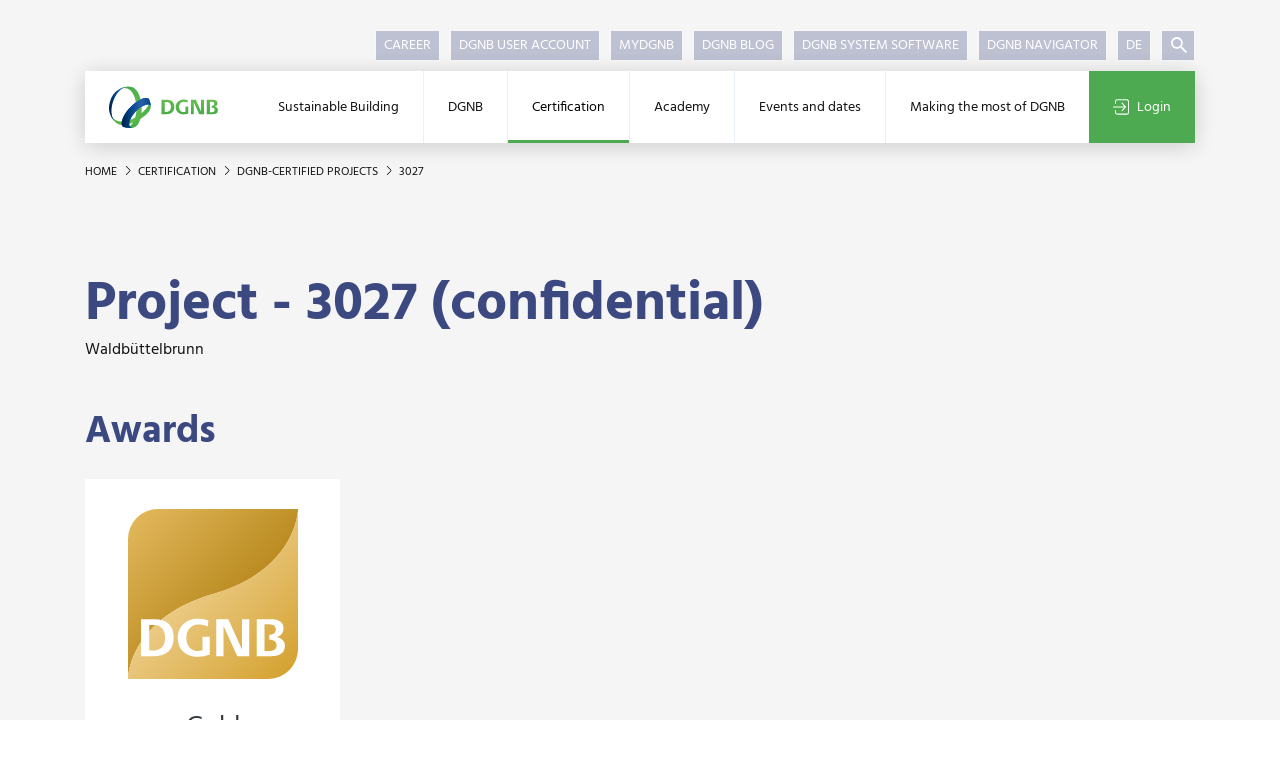

--- FILE ---
content_type: text/html; charset=utf-8
request_url: https://www.dgnb.de/en/certification/dgnb-certified-projects/project-details/3027
body_size: 11775
content:
<!DOCTYPE html><html lang="en-GB"><head><meta charset="utf-8"><title>3027 | DGNB</title><meta content="IE=edge" http-equiv="x-ua-compatible"><meta content="TYPO3 CMS" name="generator"><meta content="Here you can find all DGNB-certified projects incl. special awards listed." name="description"><meta content="DGNB GmbH" name="author"><meta content="index,follow" name="robots"><meta content="width=device-width, initial-scale=1.0, shrink-to-fit=no, user-scalable=no" name="viewport"><meta content="website" property="og:type"><meta content="DGNB GmbH" property="og:site_name"><meta content="Here you can find all DGNB-certified projects incl. special awards listed." property="og:description"><meta content="https://www.dgnb.de/fileadmin/_processed_/0/b/csm_og-startseite-dgnb-verein-logo-1200x675_72cb4f298b.jpg" property="og:image"><meta content="https://www.dgnb.de/fileadmin/_processed_/0/b/csm_og-startseite-dgnb-verein-logo-1200x675_72cb4f298b.jpg" property="og:image:url"><meta content="1200" property="og:image:width"><meta content="628" property="og:image:height"><meta content="https://www.dgnb.de/en/certification/dgnb-certified-projects/project-details/3027" property="og:url"><meta content="3027 | DGNB" property="og:title"><meta content="summary" name="twitter:card"><meta content="Here you can find all DGNB-certified projects incl. special awards listed." name="twitter:description"><meta content="3027 | DGNB" name="twitter:title"><meta content="DGNB GmbH" name="copyright"><meta content="info@dgnb.de" name="made"><meta content="info@dgnb.de" name="reply-to"><meta content="general" name="rating"><meta content="global" name="distribution"><meta content="2026-01-23T02:54:10+01:00" name="date"><meta content="7 days" name="revisit-after"><meta content="Stuttgart" name="geo.placename"><meta content="Baden Württemberg" name="geo.region"><meta content="info@dgnb.de" name="og:email"><meta content="48.769920" name="og:latitude"><meta content="9.172710" name="og:longitude"><meta content="Stuttgart" name="og:locality"><meta content="70178" name="og:postal-code"><meta content="DE" name="og:country-name"><meta content="48.769920,9.172710" name="geo.position"><link href="/typo3temp/assets/compressed/merged-09dfad8ff85f9bf11c6301299bb3796b.1769170591.css" rel="stylesheet"><script src="/typo3temp/assets/compressed/merged-26a6738cd426608053d42cf70a9f9d07.1769170591.js"></script><script src="/typo3temp/assets/compressed/merged-f1a119c9ac1cd7d405f43f4349641e97.1769170591.js"></script><script defer src="/typo3conf/ext/mq_layout_custom/Resources/Public/JavaScript/mapsInit.1687967718.js"></script><meta content="nositelinkssearchbox" name="google"><script type="application/ld+json">{"@context":"http://schema.org","@type":"WebSite","name":"DGNB GmbH","url":"https://www.dgnb.de//en/"}</script><link href="/typo3temp/assets/_processed_/5/4/csm_favicon_c048afa036.1700664418.png" rel="icon" sizes="16x16" type="image/png"><link href="/typo3temp/assets/_processed_/5/4/csm_favicon_19fb0bd33d.1700664418.png" rel="icon" sizes="32x32" type="image/png"><link href="/typo3conf/ext/mq_layout_custom/Resources/Public/Favicon/favicon.1689204218.ico" rel="icon" type="image/x-icon"><link href="/typo3conf/ext/mq_layout_custom/Resources/Public/Favicon/favicon.1689204218.ico" rel="icon" type="image/vnd.microsoft.icon"><meta content="#ffffff" name="theme-color"><link href="https://www.dgnb.de/en/site.webmanifest" rel="manifest" type="application/json"><meta content="#4daa50" name="msapplication-tilecolor"><meta content="https://www.dgnb.de/en/browserconfig.xml" name="msapplication-config"><meta content="/typo3conf/ext/mq_layout_custom/Resources/Public/Favicon/favicon.1689232766.png" name="msapplication-tileimage"><link href="/typo3temp/assets/_processed_/0/9/csm_favicon_border_bg_9888bac1f3.1700664418.png" rel="apple-touch-icon" sizes="180x180" type="image/png"><link color="#4daa50" href="/typo3conf/ext/mq_layout_custom/Resources/Public/Favicon/favicon.1689232766.svg" rel="mask-icon" type="image/svg+xml"><meta content="DGNB e.V." name="apple-mobile-web-app-title"><meta content="DGNB e.V." name="application-name"><link href="https://www.dgnb.de/en/certification/dgnb-certified-projects/project-details/3027" rel="canonical"><link href="https://www.dgnb.de/de/zertifizierung/dgnb-zertifizierte-projekte/projektdetails/3027" hreflang="de-DE" rel="alternate"><link href="https://www.dgnb.de/en/certification/dgnb-certified-projects/project-details/3027" hreflang="en-GB" rel="alternate"><link href="https://www.dgnb.de/de/zertifizierung/dgnb-zertifizierte-projekte/projektdetails/3027" hreflang="x-default" rel="alternate"> <body class="layout-onecolumnwithoutteaser site-241" id="page-320"><div class="wrapper" id="toTop"><header class="page-header"><div class="container"><div class="page-header--mobile"><div class="page-header--mobile-bar"><a class="lv1--link" href="/en/"><img alt="DGNB GmbH" class="page-header--logo-navigator" src="/typo3conf/ext/mq_layout_custom/Resources/Public/Images/sites/dgnb_241_ev/DGNB_Verein.svg"> </a> <div class="page-header--mobile-icons"><div class="header--mobile-search-js page-header--mobile-search"><svg class="fill-primary icon-20"><use xlink:href="#dgnb_icon_search"></use> </svg> </div> <div class="page-header--mobile-login"><a href="/en/certification/dgnb-certified-projects/project-details?logintype=login&amp;oauth2-provider=cobrasso"><svg class="fill-secondary icon-20"><use xlink:href="#dgnb_icon_login"></use> </svg> </a> </div> <div class="header--mobile-burger-js page-header--mobile-burger"><svg class="burger--icon-burger fill-primary icon-20"><use xlink:href="#dgnb_icon_burger"></use></svg> <svg class="burger--icon-close fill-primary icon-20"><use xlink:href="#dgnb_icon_close"></use></svg></div></div></div> </div> <nav class="nav--meta"><ul><li class="first"><a href="/en/dgnb/about-dgnb/working-at-the-dgnb" title="Career"> Career </a> <li><a href="https://profile.dgnb.de/en-US" target="_blank" title="DGNB User Account"> DGNB User Account </a> <li><a href="https://my.dgnb.de/en" target="_blank" title="myDGNB"> myDGNB </a> <li><a href="https://blog.dgnb.de/en" target="_blank" title="DGNB Blog"> DGNB Blog </a> <li><a href="https://software.dgnb.de/" target="_blank" title="DGNB System Software"> DGNB System Software </a> <li class="last"><a href="https://www.dgnb-navigator.de/en/" target="_blank" title="DGNB Navigator"> DGNB Navigator </a> <li class="nav--language"><a class="available" href="/de/zertifizierung/dgnb-zertifizierte-projekte/projektdetails/3027" hreflang="de-DE" title="Deutsch"> DE </a> <li class="nav--search nav--search-wrap-js"><div class="item-headerSearch search--predef-headerSearchBox tx-mq-solr tx-solr"><div class="ajax-wrapper"><form action="/en/search-results" class="form nav--search-form" data-suggest="https://www.dgnb.de/de?tx_mqsolr_search[page]=320&amp;tx_mqsolr_search[predef]=headerSearchBox&amp;tx_mqsolr_search[queryType]=suggest&amp;tx_solr[additionalFilters][0]=includeInSearch_boolS%3A1&amp;tx_solr[additionalFilters][1]=(endtime%3A%5BNOW+TO+%2A%5D+OR+%28%2A%3A%2A+NOT+endtime%3A%5B%2A+TO+%2A%5D%29)&amp;tx_solr[additionalFilters][2]=(starttime_dateS%3A%5B%2A+TO+NOW%5D+OR+%28%2A%3A%2A+NOT+starttime_dateS%3A%5B%2A+TO+%2A%5D%29)&amp;type=7384" data-suggest-header="Top search results" id="header-search-box" method="post" name="search"><div><input name="tx_mqsolr_search[__referrer][@extension]" type="hidden" value="MqSolr"><input name="tx_mqsolr_search[__referrer][@controller]" type="hidden" value="Search"><input name="tx_mqsolr_search[__referrer][@action]" type="hidden" value="search"><input name="tx_mqsolr_search[__referrer][arguments]" type="hidden" value="YTowOnt9445ff3c2f92461be077e96183cc305ef9330b7ca"><input name="tx_mqsolr_search[__referrer][@request]" type="hidden" value="{&quot;@extension&quot;:&quot;MqSolr&quot;,&quot;@controller&quot;:&quot;Search&quot;,&quot;@action&quot;:&quot;search&quot;}c218b2b200070facefb5e83142e2ce3ab3980f33"><input name="tx_mqsolr_search[__trustedProperties]" type="hidden" value="{&quot;search&quot;:{&quot;q&quot;:1},&quot;tsLibIdentifier&quot;:1}bfcebfc2dccf7555fe816e0fe259a9075036ac96"></div><div class="nav--search-input"><input class="tx-solr-q tx-solr-suggest" name="tx_mqsolr_search[search][q]" type="text"></div><button class="nav--search-submit nav--search-toggle" type="submit"><svg class="fill-white icon-16"><use xlink:href="#dgnb_icon_suche"></use></svg></button><input name="tx_mqsolr_search[tsLibIdentifier]" type="hidden" value="headerSearch"></form></div></div> </ul> </nav> <nav class="nav--mega nav--mega-js"><div class="d-lg-none mb-3 nav--search-mobile"><div class="item-mobileSearch search--predef-mobileSearchBox tx-mq-solr tx-solr"><div class="ajax-wrapper"><form action="/en/search-results" class="form" id="mobile-search-box" method="post" name="search"><div><input name="tx_mqsolr_search[__referrer][@extension]" type="hidden" value="MqSolr"><input name="tx_mqsolr_search[__referrer][@controller]" type="hidden" value="Search"><input name="tx_mqsolr_search[__referrer][@action]" type="hidden" value="search"><input name="tx_mqsolr_search[__referrer][arguments]" type="hidden" value="YTowOnt9445ff3c2f92461be077e96183cc305ef9330b7ca"><input name="tx_mqsolr_search[__referrer][@request]" type="hidden" value="{&quot;@extension&quot;:&quot;MqSolr&quot;,&quot;@controller&quot;:&quot;Search&quot;,&quot;@action&quot;:&quot;search&quot;}c218b2b200070facefb5e83142e2ce3ab3980f33"><input name="tx_mqsolr_search[__trustedProperties]" type="hidden" value="{&quot;search&quot;:{&quot;q&quot;:1},&quot;tsLibIdentifier&quot;:1}bfcebfc2dccf7555fe816e0fe259a9075036ac96"></div><input class="form--text mb-0 nav--search-mobile-input tx-solr-q" name="tx_mqsolr_search[search][q]" type="text"><button class="btn px-3" type="submit"><svg class="fill-white icon-16"><use xlink:href="#dgnb_icon_suche"></use></svg></button><input name="tx_mqsolr_search[tsLibIdentifier]" type="hidden" value="mobileSearch"></form></div></div> </div> <ul class="lv1--list"><li class="nav--mega-home"><a class="lv1--link" href="/en/"><img alt="DGNB GmbH" class="page-header--logo-navigator" src="/typo3conf/ext/mq_layout_custom/Resources/Public/Images/sites/dgnb_241_ev/DGNB_Verein.svg"> </a> <li class="first"><a class="lv1--link lv1--link-js" data-nav="1" href="/en/sustainable-building/dgnbs-sustainability-approach" title="Sustainable Building"> Sustainable Building </a> <div class="nav--mega-flyout"><div class="nav--mega-flyout-inner"><div class="nav--container" data-nav-parent="1"><ul class="lv2--list"><li class="lv2--list-item-parent"><a class="lv1--link-parent" href="/en/sustainable-building/dgnbs-sustainability-approach" title="Sustainable Building"><svg class="fill-primary icon-12"><use xlink:href="#dgnb_icon_arrow"></use></svg> Sustainable Building </a> <li class="first"><a class="lv2--link" data-nav="11" href="/en/sustainable-building/dgnbs-sustainability-approach" title="DGNB&#039;s sustainability approach"> DGNB&#039;s sustainability approach </a> <li><a class="lv2--link" data-nav="12" href="/en/sustainable-building/climate-action" title="Climate Action"> Climate Action </a> <div class="d-block d-lg-none w-100"><div class="nav--container" data-nav-parent=""><ul class="lv3--list"><li class="lv3--list-item-parent"><a class="lv1--link-parent" href="/en/sustainable-building/climate-action" title="Climate Action"><svg class="fill-primary icon-12"><use xlink:href="#dgnb_icon_arrow"></use></svg> Climate Action </a> <li class="first"><a class="lv3--link" data-nav="1" href="/en/sustainable-building/climate-action/toolbox-carbon-neutral-building" title="Toolbox &quot;Carbon neutral building&quot;"> Toolbox &quot;Carbon neutral building&quot; </a> <li><a class="lv3--link" data-nav="2" href="/en/sustainable-building/climate-action/guide-to-climate-positive-building-stock" title="Guide to Climate Positive Building Stock"> Guide to Climate Positive Building Stock </a> <li class="last"><a class="lv3--link" data-nav="3" href="/en/sustainable-building/climate-action/framework-for-carbon-neutral-buildings-and-sites" title="Framework for carbon neutral buildings and sites"> Framework for carbon neutral buildings and sites </a> </ul> </div> </div> <span class="lv2--toggle-sub-js nav--toggle-sub" data-nav="12"></span> <li><a class="lv2--link" data-nav="13" href="/en/sustainable-building/circular-building" title="Circular Building"> Circular Building </a> <div class="d-block d-lg-none w-100"><div class="nav--container" data-nav-parent=""><ul class="lv3--list"><li class="lv3--list-item-parent"><a class="lv1--link-parent" href="/en/sustainable-building/circular-building" title="Circular Building"><svg class="fill-primary icon-12"><use xlink:href="#dgnb_icon_arrow"></use></svg> Circular Building </a> <li class="first"><a class="lv3--link" data-nav="1" href="/en/sustainable-building/circular-building/toolbox" title="Toolbox &quot;Circular Building&quot;"> Toolbox &quot;Circular Building&quot; </a> <li><a class="lv3--link" data-nav="2" href="/en/sustainable-building/circular-building/building-resource-passport" title="Building Resource Passport"> Building Resource Passport </a> <li class="last"><a class="lv3--link" data-nav="3" href="/en/sustainable-building/circular-building/circularity-indices" title="Circularity Indices"> Circularity Indices </a> </ul> </div> </div> <span class="lv2--toggle-sub-js nav--toggle-sub" data-nav="13"></span> <li><a class="lv2--link" data-nav="14" href="/en/sustainable-building/biodiversity" title="Biodiversity"> Biodiversity </a> <li><a class="lv2--link" data-nav="15" href="/en/sustainable-building/baukultur" title="Baukultur"> Baukultur </a> <li class="last"><a class="lv2--link" data-nav="16" href="/en/sustainable-building/esg-and-sustainable-finance" title="ESG and Sustainable Finance"> ESG and Sustainable Finance </a> </ul> </div> <div class="nav--mega-3rd-lvls"><div class="nav--container" data-nav-parent="12"><ul class="lv3--list"><li class="lv3--list-item-parent"><a class="lv1--link-parent" href="/en/sustainable-building/climate-action" title="Climate Action"><svg class="fill-primary icon-12"><use xlink:href="#dgnb_icon_arrow"></use></svg> Climate Action </a> <li class="first"><a class="lv3--link" data-nav="121" href="/en/sustainable-building/climate-action/toolbox-carbon-neutral-building" title="Toolbox &quot;Carbon neutral building&quot;"> Toolbox &quot;Carbon neutral building&quot; </a> <li><a class="lv3--link" data-nav="122" href="/en/sustainable-building/climate-action/guide-to-climate-positive-building-stock" title="Guide to Climate Positive Building Stock"> Guide to Climate Positive Building Stock </a> <li class="last"><a class="lv3--link" data-nav="123" href="/en/sustainable-building/climate-action/framework-for-carbon-neutral-buildings-and-sites" title="Framework for carbon neutral buildings and sites"> Framework for carbon neutral buildings and sites </a> </ul> </div> <div class="nav--container" data-nav-parent="13"><ul class="lv3--list"><li class="lv3--list-item-parent"><a class="lv1--link-parent" href="/en/sustainable-building/circular-building" title="Circular Building"><svg class="fill-primary icon-12"><use xlink:href="#dgnb_icon_arrow"></use></svg> Circular Building </a> <li class="first"><a class="lv3--link" data-nav="131" href="/en/sustainable-building/circular-building/toolbox" title="Toolbox &quot;Circular Building&quot;"> Toolbox &quot;Circular Building&quot; </a> <li><a class="lv3--link" data-nav="132" href="/en/sustainable-building/circular-building/building-resource-passport" title="Building Resource Passport"> Building Resource Passport </a> <li class="last"><a class="lv3--link" data-nav="133" href="/en/sustainable-building/circular-building/circularity-indices" title="Circularity Indices"> Circularity Indices </a> </ul> </div></div></div> </div> <span class="lv1--toggle-sub-js nav--toggle-sub"></span> <li><a class="lv1--link lv1--link-js" data-nav="2" href="/en/dgnb/about-dgnb" title="DGNB"> DGNB </a> <div class="nav--mega-flyout"><div class="nav--mega-flyout-inner"><div class="nav--container" data-nav-parent="2"><ul class="lv2--list"><li class="lv2--list-item-parent"><a class="lv1--link-parent" href="/en/dgnb/about-dgnb" title="DGNB"><svg class="fill-primary icon-12"><use xlink:href="#dgnb_icon_arrow"></use></svg> DGNB </a> <li class="first"><a class="lv2--link" data-nav="21" href="/en/dgnb/about-dgnb" title="About the DGNB"> About the DGNB </a> <div class="d-block d-lg-none w-100"><div class="nav--container" data-nav-parent=""><ul class="lv3--list"><li class="lv3--list-item-parent"><a class="lv1--link-parent" href="/en/dgnb/about-dgnb" title="About the DGNB"><svg class="fill-primary icon-12"><use xlink:href="#dgnb_icon_arrow"></use></svg> About the DGNB </a> <li class="first"><a class="lv3--link" data-nav="1" href="/en/dgnb/about-dgnb/dgnb-in-figures" title="DGNB in figures"> DGNB in figures </a> <li><a class="lv3--link" data-nav="2" href="/en/dgnb/about-dgnb/history-of-the-dgnb" title="History of the DGNB"> History of the DGNB </a> <li><a class="lv3--link" data-nav="3" href="/en/dgnb/about-dgnb/working-at-the-dgnb" title="Working at the DGNB"> Working at the DGNB </a> <li><a class="lv3--link" data-nav="4" href="https://dgnb.jobs.personio.de/?language=en" target="_blank" title="Job offers"> Job offers </a> <li class="last"><a class="lv3--link" data-nav="5" href="/en/dgnb/about-dgnb/dgnb-living-showroom" title="DGNB Living Showroom"> DGNB Living Showroom </a> </ul> </div> </div> <span class="lv2--toggle-sub-js nav--toggle-sub" data-nav="21"></span> <li><a class="lv2--link" data-nav="22" href="/en/dgnb/membership" title="Membership"> Membership </a> <div class="d-block d-lg-none w-100"><div class="nav--container" data-nav-parent=""><ul class="lv3--list"><li class="lv3--list-item-parent"><a class="lv1--link-parent" href="/en/dgnb/membership" title="Membership"><svg class="fill-primary icon-12"><use xlink:href="#dgnb_icon_arrow"></use></svg> Membership </a> <li class="first"><a class="lv3--link" data-nav="1" href="/en/dgnb/membership/benefits-of-a-dgnb-membership" title="Benefits of a DGNB membership"> Benefits of a DGNB membership </a> <li><a class="lv3--link" data-nav="2" href="/en/dgnb/membership/calculate-your-membership-fee" title="Calculate your membership fee"> Calculate your membership fee </a> <li class="last"><a class="lv3--link" data-nav="3" href="/en/dgnb/membership/membership-application" title="Membership application"> Membership application </a> </ul> </div> </div> <span class="lv2--toggle-sub-js nav--toggle-sub" data-nav="22"></span> <li><a class="lv2--link" data-nav="23" href="/en/dgnb/how-to-get-involved" title="How to get involved at the DGNB"> How to get involved at the DGNB </a> <div class="d-block d-lg-none w-100"><div class="nav--container" data-nav-parent=""><ul class="lv3--list"><li class="lv3--list-item-parent"><a class="lv1--link-parent" href="/en/dgnb/how-to-get-involved" title="How to get involved at the DGNB"><svg class="fill-primary icon-12"><use xlink:href="#dgnb_icon_arrow"></use></svg> How to get involved at the DGNB </a> <li class="first"><a class="lv3--link" data-nav="1" href="/en/dgnb/how-to-get-involved/committee-work" title="Committee work"> Committee work </a> <li><a class="lv3--link" data-nav="2" href="/en/mydgnb" title="Digital networking platform myDGNB"> Digital networking platform myDGNB </a> <li><a class="lv3--link" data-nav="3" href="/en/dgnb/how-to-get-involved/events-in-the-dgnb-network" title="Events in the DGNB network"> Events in the DGNB network </a> <li class="last"><a class="lv3--link" data-nav="4" href="/en/dgnb/how-to-get-involved/sponsorship-options" title="Sponsorship options"> Sponsorship options </a> </ul> </div> </div> <span class="lv2--toggle-sub-js nav--toggle-sub" data-nav="23"></span> <li><a class="lv2--link" data-nav="24" href="/en/dgnb/network" title="Network"> Network </a> <div class="d-block d-lg-none w-100"><div class="nav--container" data-nav-parent=""><ul class="lv3--list"><li class="lv3--list-item-parent"><a class="lv1--link-parent" href="/en/dgnb/network" title="Network"><svg class="fill-primary icon-12"><use xlink:href="#dgnb_icon_arrow"></use></svg> Network </a> <li class="first"><a class="lv3--link" data-nav="1" href="/en/dgnb/network/members" title="Members"> Members </a> <li><a class="lv3--link" data-nav="2" href="/en/dgnb/network/committees" title="Committees"> Committees </a> <li><a class="lv3--link" data-nav="3" href="/en/dgnb/network/dgnb-expert-pool" title="DGNB Expert Pool"> DGNB Expert Pool </a> <li><a class="lv3--link" data-nav="4" href="/en/dgnb/network/dgnb-certification-experts" title="DGNB Certification Experts"> DGNB Certification Experts </a> <li><a class="lv3--link" data-nav="5" href="/en/dgnb/network/cooperations-and-partners" title="Partnerships and cooperative agreements"> Partnerships and cooperative agreements </a> <li class="last"><a class="lv3--link" data-nav="6" href="/en/dgnb/network/university-cooperations" title="University cooperations"> University cooperations </a> </ul> </div> </div> <span class="lv2--toggle-sub-js nav--toggle-sub" data-nav="24"></span> <li><a class="lv2--link" data-nav="25" href="/en/dgnb/dgnb-initiatives" title="DGNB initiatives"> DGNB initiatives </a> <li><a class="lv2--link" data-nav="26" href="/en/dgnb/research-projects-involving-dgnb" title="Projects involving the DGNB"> Projects involving the DGNB </a> <li class="last"><a class="lv2--link" data-nav="27" href="/en/dgnb/team-of-the-dgnb-office" title="Team of the DGNB office"> Team of the DGNB office </a> </ul> </div> <div class="nav--mega-3rd-lvls"><div class="nav--container" data-nav-parent="21"><ul class="lv3--list"><li class="lv3--list-item-parent"><a class="lv1--link-parent" href="/en/dgnb/about-dgnb" title="About the DGNB"><svg class="fill-primary icon-12"><use xlink:href="#dgnb_icon_arrow"></use></svg> About the DGNB </a> <li class="first"><a class="lv3--link" data-nav="211" href="/en/dgnb/about-dgnb/dgnb-in-figures" title="DGNB in figures"> DGNB in figures </a> <li><a class="lv3--link" data-nav="212" href="/en/dgnb/about-dgnb/history-of-the-dgnb" title="History of the DGNB"> History of the DGNB </a> <li><a class="lv3--link" data-nav="213" href="/en/dgnb/about-dgnb/working-at-the-dgnb" title="Working at the DGNB"> Working at the DGNB </a> <li><a class="lv3--link" data-nav="214" href="https://dgnb.jobs.personio.de/?language=en" target="_blank" title="Job offers"> Job offers </a> <li class="last"><a class="lv3--link" data-nav="215" href="/en/dgnb/about-dgnb/dgnb-living-showroom" title="DGNB Living Showroom"> DGNB Living Showroom </a> </ul> </div> <div class="nav--container" data-nav-parent="22"><ul class="lv3--list"><li class="lv3--list-item-parent"><a class="lv1--link-parent" href="/en/dgnb/membership" title="Membership"><svg class="fill-primary icon-12"><use xlink:href="#dgnb_icon_arrow"></use></svg> Membership </a> <li class="first"><a class="lv3--link" data-nav="221" href="/en/dgnb/membership/benefits-of-a-dgnb-membership" title="Benefits of a DGNB membership"> Benefits of a DGNB membership </a> <li><a class="lv3--link" data-nav="222" href="/en/dgnb/membership/calculate-your-membership-fee" title="Calculate your membership fee"> Calculate your membership fee </a> <li class="last"><a class="lv3--link" data-nav="223" href="/en/dgnb/membership/membership-application" title="Membership application"> Membership application </a> </ul> </div> <div class="nav--container" data-nav-parent="23"><ul class="lv3--list"><li class="lv3--list-item-parent"><a class="lv1--link-parent" href="/en/dgnb/how-to-get-involved" title="How to get involved at the DGNB"><svg class="fill-primary icon-12"><use xlink:href="#dgnb_icon_arrow"></use></svg> How to get involved at the DGNB </a> <li class="first"><a class="lv3--link" data-nav="231" href="/en/dgnb/how-to-get-involved/committee-work" title="Committee work"> Committee work </a> <li><a class="lv3--link" data-nav="232" href="/en/mydgnb" title="Digital networking platform myDGNB"> Digital networking platform myDGNB </a> <li><a class="lv3--link" data-nav="233" href="/en/dgnb/how-to-get-involved/events-in-the-dgnb-network" title="Events in the DGNB network"> Events in the DGNB network </a> <li class="last"><a class="lv3--link" data-nav="234" href="/en/dgnb/how-to-get-involved/sponsorship-options" title="Sponsorship options"> Sponsorship options </a> </ul> </div> <div class="nav--container" data-nav-parent="24"><ul class="lv3--list"><li class="lv3--list-item-parent"><a class="lv1--link-parent" href="/en/dgnb/network" title="Network"><svg class="fill-primary icon-12"><use xlink:href="#dgnb_icon_arrow"></use></svg> Network </a> <li class="first"><a class="lv3--link" data-nav="241" href="/en/dgnb/network/members" title="Members"> Members </a> <li><a class="lv3--link" data-nav="242" href="/en/dgnb/network/committees" title="Committees"> Committees </a> <li><a class="lv3--link" data-nav="243" href="/en/dgnb/network/dgnb-expert-pool" title="DGNB Expert Pool"> DGNB Expert Pool </a> <li><a class="lv3--link" data-nav="244" href="/en/dgnb/network/dgnb-certification-experts" title="DGNB Certification Experts"> DGNB Certification Experts </a> <li><a class="lv3--link" data-nav="245" href="/en/dgnb/network/cooperations-and-partners" title="Partnerships and cooperative agreements"> Partnerships and cooperative agreements </a> <li class="last"><a class="lv3--link" data-nav="246" href="/en/dgnb/network/university-cooperations" title="University cooperations"> University cooperations </a> </ul> </div></div></div> </div> <span class="lv1--toggle-sub-js nav--toggle-sub"></span> <li class="active"><a class="lv1--link lv1--link-js" data-nav="3" href="/en/certification/important-facts-about-dgnb-certification" title="Certification"> Certification </a> <div class="nav--mega-flyout"><div class="nav--mega-flyout-inner"><div class="nav--container" data-nav-parent="3"><ul class="lv2--list"><li class="lv2--list-item-parent"><a class="lv1--link-parent" href="/en/certification/important-facts-about-dgnb-certification" title="Certification"><svg class="fill-primary icon-12"><use xlink:href="#dgnb_icon_arrow"></use></svg> Certification </a> <li class="first"><a class="lv2--link" data-nav="31" href="/en/certification/important-facts-about-dgnb-certification" title="Important facts about DGNB Certification"> Important facts about DGNB Certification </a> <div class="d-block d-lg-none w-100"><div class="nav--container" data-nav-parent=""><ul class="lv3--list"><li class="lv3--list-item-parent"><a class="lv1--link-parent" href="/en/certification/important-facts-about-dgnb-certification" title="Important facts about DGNB Certification"><svg class="fill-primary icon-12"><use xlink:href="#dgnb_icon_arrow"></use></svg> Important facts about DGNB Certification </a> <li class="first"><a class="lv3--link" data-nav="1" href="/en/certification/important-facts-about-dgnb-certification/about-the-dgnb-system" title="About the DGNB System"> About the DGNB System </a> <li><a class="lv3--link" data-nav="2" href="/en/certification/important-facts-about-dgnb-certification/benefits-of-certification" title="Benefits of certification"> Benefits of certification </a> <li><a class="lv3--link" data-nav="3" href="/en/certification/important-facts-about-dgnb-certification/criteria" title="Criteria"> Criteria </a> <li><a class="lv3--link" data-nav="4" href="/en/certification/important-facts-about-dgnb-certification/certification-schemes" title="Certification schemes"> Certification schemes </a> <li><a class="lv3--link" data-nav="5" href="/en/certification/important-facts-about-dgnb-certification/assessment-and-award" title="Assessment and award"> Assessment and award </a> <li><a class="lv3--link" data-nav="6" href="/en/certification/important-facts-about-dgnb-certification/certification-ceremony" title="Certification ceremony"> Certification ceremony </a> <li><a class="lv3--link" data-nav="7" href="/en/certification/important-facts-about-dgnb-certification/system-development-at-dgnb" title="System Development at DGNB"> System Development at DGNB </a> <li><a class="lv3--link" data-nav="8" href="/en/certification/important-facts-about-dgnb-certification/certify-projects-internationally" title="Certify projects internationally"> Certify projects internationally </a> <li><a class="lv3--link" data-nav="9" href="/en/certification/important-facts-about-dgnb-certification/comparison-with-other-assessment-systems" title="Comparison with other assessment systems"> Comparison with other assessment systems </a> <li><a class="lv3--link" data-nav="10" href="/en/certification/important-facts-about-dgnb-certification/accreditation-as-an-official-certification-body" title="Accreditation as an official certification body"> Accreditation as an official certification body </a> <li class="last"><a class="lv3--link" data-nav="11" href="/en/certification/important-facts-about-dgnb-certification/faq" title="FAQ"> FAQ </a> </ul> </div> </div> <span class="lv2--toggle-sub-js nav--toggle-sub" data-nav="31"></span> <li><a class="lv2--link" data-nav="32" href="/en/certification/path-to-dgnb-certification" title="Path to DGNB Certification"> Path to DGNB Certification </a> <div class="d-block d-lg-none w-100"><div class="nav--container" data-nav-parent=""><ul class="lv3--list"><li class="lv3--list-item-parent"><a class="lv1--link-parent" href="/en/certification/path-to-dgnb-certification" title="Path to DGNB Certification"><svg class="fill-primary icon-12"><use xlink:href="#dgnb_icon_arrow"></use></svg> Path to DGNB Certification </a> <li class="first"><a class="lv3--link" data-nav="1" href="/en/certification/path-to-dgnb-certification/find-experts-for-your-project" title="Find experts for your project"> Find experts for your project </a> <li><a class="lv3--link" data-nav="2" href="/en/certification/path-to-dgnb-certification/scale-of-fees" title="Scale of fees"> Scale of fees </a> <li><a class="lv3--link" data-nav="3" href="/en/certification/path-to-dgnb-certification/project-registration" title="Project registration"> Project registration </a> <li><a class="lv3--link" data-nav="4" href="/en/certification/path-to-dgnb-certification/dgnb-system-software" title="DGNB System Software"> DGNB System Software </a> <li><a class="lv3--link" data-nav="5" href="/en/certification/path-to-dgnb-certification/dgnb-recognised-service" title="DGNB-Recognised Service"> DGNB-Recognised Service </a> <li class="last"><a class="lv3--link" data-nav="6" href="/en/certification/path-to-dgnb-certification/dgnb-recognised-product-labels" title="DGNB recognised product labels"> DGNB recognised product labels </a> </ul> </div> </div> <span class="lv2--toggle-sub-js nav--toggle-sub" data-nav="32"></span> <li><a class="lv2--link" data-nav="33" href="/en/certification/buildings" title="Buildings"> Buildings </a> <div class="d-block d-lg-none w-100"><div class="nav--container" data-nav-parent=""><ul class="lv3--list"><li class="lv3--list-item-parent"><a class="lv1--link-parent" href="/en/certification/buildings" title="Buildings"><svg class="fill-primary icon-12"><use xlink:href="#dgnb_icon_arrow"></use></svg> Buildings </a> <li class="first"><a class="lv3--link" data-nav="1" href="/en/certification/buildings/new-construction" title="New Construction"> New Construction </a> <li><a class="lv3--link" data-nav="2" href="/en/certification/buildings/buildings-in-use" title="Buildings In Use"> Buildings In Use </a> <li><a class="lv3--link" data-nav="3" href="/en/certification/buildings/renovation" title="Renovation"> Renovation </a> <li><a class="lv3--link" data-nav="4" href="/en/certification/buildings/interiors" title="Interiors"> Interiors </a> <li><a class="lv3--link" data-nav="5" href="/en/certification/buildings/deconstruction" title="Deconstruction"> Deconstruction </a> <li class="last"><a class="lv3--link" data-nav="6" href="/en/certification/buildings/construction-site" title="Construction Site"> Construction Site </a> </ul> </div> </div> <span class="lv2--toggle-sub-js nav--toggle-sub" data-nav="33"></span> <li><a class="lv2--link" data-nav="34" href="/en/certification/districts" title="Districts"> Districts </a> <div class="d-block d-lg-none w-100"><div class="nav--container" data-nav-parent=""><ul class="lv3--list"><li class="lv3--list-item-parent"><a class="lv1--link-parent" href="/en/certification/districts" title="Districts"><svg class="fill-primary icon-12"><use xlink:href="#dgnb_icon_arrow"></use></svg> Districts </a> <li class="first"><a class="lv3--link" data-nav="1" href="/en/certification/important-facts-about-dgnb-certification/certification-schemes/urban-districts" title="Urban districts"> Urban districts </a> <li><a class="lv3--link" data-nav="2" href="/en/certification/important-facts-about-dgnb-certification/certification-schemes/business-districts" title="Business districts"> Business districts </a> <li><a class="lv3--link" data-nav="3" href="/en/certification/important-facts-about-dgnb-certification/certification-schemes/commercial-areas" title="Commercial areas"> Commercial areas </a> <li><a class="lv3--link" data-nav="4" href="/en/certification/important-facts-about-dgnb-certification/certification-schemes/industrial-sites" title="Industrial sites"> Industrial sites </a> <li class="last"><a class="lv3--link" data-nav="5" href="/en/certification/districts/biodiversity-promoting-exterior-spaces" title="Biodiversity-Promoting Exterior Spaces"> Biodiversity-Promoting Exterior Spaces </a> </ul> </div> </div> <span class="lv2--toggle-sub-js nav--toggle-sub" data-nav="34"></span> <li><a class="lv2--link" data-nav="35" href="/en/certification/specific-applications-of-the-dgnb-system" title="Specific applications of the DGNB System"> Specific applications of the DGNB System </a> <div class="d-block d-lg-none w-100"><div class="nav--container" data-nav-parent=""><ul class="lv3--list"><li class="lv3--list-item-parent"><a class="lv1--link-parent" href="/en/certification/specific-applications-of-the-dgnb-system" title="Specific applications of the DGNB System"><svg class="fill-primary icon-12"><use xlink:href="#dgnb_icon_arrow"></use></svg> Specific applications of the DGNB System </a> <li class="first"><a class="lv3--link" data-nav="1" href="/en/certification/specific-applications-of-the-dgnb-system/multiple-project-certification" title="Multiple project certification"> Multiple project certification </a> <li><a class="lv3--link" data-nav="2" href="/en/certification/specific-applications-of-the-dgnb-system/dgnb-flex" title="DGNB Flex"> DGNB Flex </a> <li><a class="lv3--link" data-nav="3" href="/en/certification/specific-applications-of-the-dgnb-system/dgnb-certificate-construction-ready" title="DGNB Certificate &quot;Construction ready&quot;"> DGNB Certificate &quot;Construction ready&quot; </a> <li><a class="lv3--link" data-nav="4" href="/en/certification/specific-applications-of-the-dgnb-system/dgnb-diamond" title="DGNB Diamond"> DGNB Diamond </a> <li><a class="lv3--link" data-nav="5" href="/en/certification/specific-applications-of-the-dgnb-system/dgnb-award-climate-positive" title="DGNB Award &quot;Climate Positive&quot;"> DGNB Award &quot;Climate Positive&quot; </a> <li class="last"><a class="lv3--link" data-nav="6" href="/en/certification/specific-applications-of-the-dgnb-system/dgnb-special-award-ecolabel" title="DGNB special award Ecolabel"> DGNB special award Ecolabel </a> </ul> </div> </div> <span class="lv2--toggle-sub-js nav--toggle-sub" data-nav="35"></span> <li><a class="lv2--link" data-nav="36" href="/en/certification/dgnb-system-future-project" title="DGNB System Future Project"> DGNB System Future Project </a> <li><a class="lv2--link" data-nav="37" href="/en/certification/esg-verification" title="ESG Verification for the EU Taxonomy"> ESG Verification for the EU Taxonomy </a> <li><a class="lv2--link" data-nav="38" href="/en/certification/qng-and-beg-funding" title="QNG and BEG funding"> QNG and BEG funding </a> <li class="active last lv2--active"><a class="lv2--link" data-nav="39" href="/en/certification/dgnb-certified-projects" title="DGNB-certified projects"> DGNB-certified projects </a> </ul> </div> <div class="nav--mega-3rd-lvls"><div class="nav--container" data-nav-parent="31"><ul class="lv3--list"><li class="lv3--list-item-parent"><a class="lv1--link-parent" href="/en/certification/important-facts-about-dgnb-certification" title="Important facts about DGNB Certification"><svg class="fill-primary icon-12"><use xlink:href="#dgnb_icon_arrow"></use></svg> Important facts about DGNB Certification </a> <li class="first"><a class="lv3--link" data-nav="311" href="/en/certification/important-facts-about-dgnb-certification/about-the-dgnb-system" title="About the DGNB System"> About the DGNB System </a> <li><a class="lv3--link" data-nav="312" href="/en/certification/important-facts-about-dgnb-certification/benefits-of-certification" title="Benefits of certification"> Benefits of certification </a> <li><a class="lv3--link" data-nav="313" href="/en/certification/important-facts-about-dgnb-certification/criteria" title="Criteria"> Criteria </a> <li><a class="lv3--link" data-nav="314" href="/en/certification/important-facts-about-dgnb-certification/certification-schemes" title="Certification schemes"> Certification schemes </a> <li><a class="lv3--link" data-nav="315" href="/en/certification/important-facts-about-dgnb-certification/assessment-and-award" title="Assessment and award"> Assessment and award </a> <li><a class="lv3--link" data-nav="316" href="/en/certification/important-facts-about-dgnb-certification/certification-ceremony" title="Certification ceremony"> Certification ceremony </a> <li><a class="lv3--link" data-nav="317" href="/en/certification/important-facts-about-dgnb-certification/system-development-at-dgnb" title="System Development at DGNB"> System Development at DGNB </a> <li><a class="lv3--link" data-nav="318" href="/en/certification/important-facts-about-dgnb-certification/certify-projects-internationally" title="Certify projects internationally"> Certify projects internationally </a> <li><a class="lv3--link" data-nav="319" href="/en/certification/important-facts-about-dgnb-certification/comparison-with-other-assessment-systems" title="Comparison with other assessment systems"> Comparison with other assessment systems </a> <li><a class="lv3--link" data-nav="3110" href="/en/certification/important-facts-about-dgnb-certification/accreditation-as-an-official-certification-body" title="Accreditation as an official certification body"> Accreditation as an official certification body </a> <li class="last"><a class="lv3--link" data-nav="3111" href="/en/certification/important-facts-about-dgnb-certification/faq" title="FAQ"> FAQ </a> </ul> </div> <div class="nav--container" data-nav-parent="32"><ul class="lv3--list"><li class="lv3--list-item-parent"><a class="lv1--link-parent" href="/en/certification/path-to-dgnb-certification" title="Path to DGNB Certification"><svg class="fill-primary icon-12"><use xlink:href="#dgnb_icon_arrow"></use></svg> Path to DGNB Certification </a> <li class="first"><a class="lv3--link" data-nav="321" href="/en/certification/path-to-dgnb-certification/find-experts-for-your-project" title="Find experts for your project"> Find experts for your project </a> <li><a class="lv3--link" data-nav="322" href="/en/certification/path-to-dgnb-certification/scale-of-fees" title="Scale of fees"> Scale of fees </a> <li><a class="lv3--link" data-nav="323" href="/en/certification/path-to-dgnb-certification/project-registration" title="Project registration"> Project registration </a> <li><a class="lv3--link" data-nav="324" href="/en/certification/path-to-dgnb-certification/dgnb-system-software" title="DGNB System Software"> DGNB System Software </a> <li><a class="lv3--link" data-nav="325" href="/en/certification/path-to-dgnb-certification/dgnb-recognised-service" title="DGNB-Recognised Service"> DGNB-Recognised Service </a> <li class="last"><a class="lv3--link" data-nav="326" href="/en/certification/path-to-dgnb-certification/dgnb-recognised-product-labels" title="DGNB recognised product labels"> DGNB recognised product labels </a> </ul> </div> <div class="nav--container" data-nav-parent="33"><ul class="lv3--list"><li class="lv3--list-item-parent"><a class="lv1--link-parent" href="/en/certification/buildings" title="Buildings"><svg class="fill-primary icon-12"><use xlink:href="#dgnb_icon_arrow"></use></svg> Buildings </a> <li class="first"><a class="lv3--link" data-nav="331" href="/en/certification/buildings/new-construction" title="New Construction"> New Construction </a> <li><a class="lv3--link" data-nav="332" href="/en/certification/buildings/buildings-in-use" title="Buildings In Use"> Buildings In Use </a> <li><a class="lv3--link" data-nav="333" href="/en/certification/buildings/renovation" title="Renovation"> Renovation </a> <li><a class="lv3--link" data-nav="334" href="/en/certification/buildings/interiors" title="Interiors"> Interiors </a> <li><a class="lv3--link" data-nav="335" href="/en/certification/buildings/deconstruction" title="Deconstruction"> Deconstruction </a> <li class="last"><a class="lv3--link" data-nav="336" href="/en/certification/buildings/construction-site" title="Construction Site"> Construction Site </a> </ul> </div> <div class="nav--container" data-nav-parent="34"><ul class="lv3--list"><li class="lv3--list-item-parent"><a class="lv1--link-parent" href="/en/certification/districts" title="Districts"><svg class="fill-primary icon-12"><use xlink:href="#dgnb_icon_arrow"></use></svg> Districts </a> <li class="first"><a class="lv3--link" data-nav="341" href="/en/certification/important-facts-about-dgnb-certification/certification-schemes/urban-districts" title="Urban districts"> Urban districts </a> <li><a class="lv3--link" data-nav="342" href="/en/certification/important-facts-about-dgnb-certification/certification-schemes/business-districts" title="Business districts"> Business districts </a> <li><a class="lv3--link" data-nav="343" href="/en/certification/important-facts-about-dgnb-certification/certification-schemes/commercial-areas" title="Commercial areas"> Commercial areas </a> <li><a class="lv3--link" data-nav="344" href="/en/certification/important-facts-about-dgnb-certification/certification-schemes/industrial-sites" title="Industrial sites"> Industrial sites </a> <li class="last"><a class="lv3--link" data-nav="345" href="/en/certification/districts/biodiversity-promoting-exterior-spaces" title="Biodiversity-Promoting Exterior Spaces"> Biodiversity-Promoting Exterior Spaces </a> </ul> </div> <div class="nav--container" data-nav-parent="35"><ul class="lv3--list"><li class="lv3--list-item-parent"><a class="lv1--link-parent" href="/en/certification/specific-applications-of-the-dgnb-system" title="Specific applications of the DGNB System"><svg class="fill-primary icon-12"><use xlink:href="#dgnb_icon_arrow"></use></svg> Specific applications of the DGNB System </a> <li class="first"><a class="lv3--link" data-nav="351" href="/en/certification/specific-applications-of-the-dgnb-system/multiple-project-certification" title="Multiple project certification"> Multiple project certification </a> <li><a class="lv3--link" data-nav="352" href="/en/certification/specific-applications-of-the-dgnb-system/dgnb-flex" title="DGNB Flex"> DGNB Flex </a> <li><a class="lv3--link" data-nav="353" href="/en/certification/specific-applications-of-the-dgnb-system/dgnb-certificate-construction-ready" title="DGNB Certificate &quot;Construction ready&quot;"> DGNB Certificate &quot;Construction ready&quot; </a> <li><a class="lv3--link" data-nav="354" href="/en/certification/specific-applications-of-the-dgnb-system/dgnb-diamond" title="DGNB Diamond"> DGNB Diamond </a> <li><a class="lv3--link" data-nav="355" href="/en/certification/specific-applications-of-the-dgnb-system/dgnb-award-climate-positive" title="DGNB Award &quot;Climate Positive&quot;"> DGNB Award &quot;Climate Positive&quot; </a> <li class="last"><a class="lv3--link" data-nav="356" href="/en/certification/specific-applications-of-the-dgnb-system/dgnb-special-award-ecolabel" title="DGNB special award Ecolabel"> DGNB special award Ecolabel </a> </ul> </div></div></div> </div> <span class="lv1--toggle-sub-js nav--toggle-sub"></span> <li><a class="lv1--link lv1--link-js" data-nav="4" href="/en/academy/about-the-dgnb-academy" title="Academy"> Academy </a> <div class="nav--mega-flyout"><div class="nav--mega-flyout-inner"><div class="nav--container" data-nav-parent="4"><ul class="lv2--list"><li class="lv2--list-item-parent"><a class="lv1--link-parent" href="/en/academy/about-the-dgnb-academy" title="Academy"><svg class="fill-primary icon-12"><use xlink:href="#dgnb_icon_arrow"></use></svg> Academy </a> <li class="first"><a class="lv2--link" data-nav="41" href="/en/academy/about-the-dgnb-academy" title="About the DGNB Academy"> About the DGNB Academy </a> <div class="d-block d-lg-none w-100"><div class="nav--container" data-nav-parent=""><ul class="lv3--list"><li class="lv3--list-item-parent"><a class="lv1--link-parent" href="/en/academy/about-the-dgnb-academy" title="About the DGNB Academy"><svg class="fill-primary icon-12"><use xlink:href="#dgnb_icon_arrow"></use></svg> About the DGNB Academy </a> <li class="first"><a class="lv3--link" data-nav="1" href="/en/academy/about-the-dgnb-academy/why-sustainability-knowledge-pays-off" title="Why sustainability knowledge pays off"> Why sustainability knowledge pays off </a> <li class="last"><a class="lv3--link" data-nav="2" href="/en/academy/about-the-dgnb-academy/price-overview" title="Price overview"> Price overview </a> </ul> </div> </div> <span class="lv2--toggle-sub-js nav--toggle-sub" data-nav="41"></span> <li><a class="lv2--link" data-nav="42" href="/en/academy/become-a-dgnb-certification-expert" title="Qualifications for DGNB Certification"> Qualifications for DGNB Certification </a> <div class="d-block d-lg-none w-100"><div class="nav--container" data-nav-parent=""><ul class="lv3--list"><li class="lv3--list-item-parent"><a class="lv1--link-parent" href="/en/academy/become-a-dgnb-certification-expert" title="Qualifications for DGNB Certification"><svg class="fill-primary icon-12"><use xlink:href="#dgnb_icon_arrow"></use></svg> Qualifications for DGNB Certification </a> <li class="first"><a class="lv3--link" data-nav="1" href="/en/academy/become-a-dgnb-certification-expert/dgnb-consultant" title="DGNB Consultant"> DGNB Consultant </a> <li><a class="lv3--link" data-nav="2" href="/en/academy/become-a-dgnb-certification-expert/dgnb-auditor" title="DGNB Auditor"> DGNB Auditor </a> <li><a class="lv3--link" data-nav="3" href="/en/academy/become-a-dgnb-certification-expert/dgnb-esg-manager" title="DGNB ESG Manager"> DGNB ESG Manager </a> <li><a class="lv3--link" data-nav="4" href="/en/academy/become-a-dgnb-certification-expert/dgnb-biodiversity-manager" title="DGNB Biodiversity Manager"> DGNB Biodiversity Manager </a> <li class="last"><a class="lv3--link" data-nav="5" href="/en/academy/become-a-dgnb-certification-expert/international-dgnb-consultant" title="International DGNB Consultant"> International DGNB Consultant </a> </ul> </div> </div> <span class="lv2--toggle-sub-js nav--toggle-sub" data-nav="42"></span> <li><a class="lv2--link" data-nav="43" href="/en/academy/other-dgnb-qualifications" title="Other DGNB qualifications"> Other DGNB qualifications </a> <div class="d-block d-lg-none w-100"><div class="nav--container" data-nav-parent=""><ul class="lv3--list"><li class="lv3--list-item-parent"><a class="lv1--link-parent" href="/en/academy/other-dgnb-qualifications" title="Other DGNB qualifications"><svg class="fill-primary icon-12"><use xlink:href="#dgnb_icon_arrow"></use></svg> Other DGNB qualifications </a> <li class="first"><a class="lv3--link" data-nav="1" href="/en/academy/other-dgnb-qualifications/dgnb-registered-professional" title="DGNB Registered Professional"> DGNB Registered Professional </a> <li class="last"><a class="lv3--link" data-nav="2" href="/en/academy/other-dgnb-qualifications/dgnb-examined-expert-in-life-cycle-assessment" title="DGNB-Examined Expert in Life Cycle Assessment"> DGNB-Examined Expert in Life Cycle Assessment </a> </ul> </div> </div> <span class="lv2--toggle-sub-js nav--toggle-sub" data-nav="43"></span> <li><a class="lv2--link" data-nav="44" href="/en/academy/training-courses-on-sustainable-planning-and-building" title="Sustainable planning and building"> Sustainable planning and building </a> <div class="d-block d-lg-none w-100"><div class="nav--container" data-nav-parent=""><ul class="lv3--list"><li class="lv3--list-item-parent"><a class="lv1--link-parent" href="/en/academy/training-courses-on-sustainable-planning-and-building" title="Sustainable planning and building"><svg class="fill-primary icon-12"><use xlink:href="#dgnb_icon_arrow"></use></svg> Sustainable planning and building </a> <li class="first"><a class="lv3--link" data-nav="1" href="/en/academy/training-courses-on-sustainable-planning-and-building/basics-of-sustainable-building" title="Basics of Sustainable Building"> Basics of Sustainable Building </a> <li><a class="lv3--link" data-nav="2" href="/en/academy/training-courses-on-sustainable-planning-and-building/life-cycle-assessment-compact-course" title="Life Cycle Assessment compact course"> Life Cycle Assessment compact course </a> <li><a class="lv3--link" data-nav="3" href="/en/academy/training-courses-on-sustainable-planning-and-building/know-how-about-the-dgnb-system" title="Know-how about the DGNB System"> Know-how about the DGNB System </a> <li><a class="lv3--link" data-nav="4" href="/en/academy/training-courses-on-sustainable-planning-and-building/expert-know-how-biodiversity-promoting-exterior-spaces" title="Expert Know-How – Biodiversity-Promoting Exterior Spaces"> Expert Know-How – Biodiversity-Promoting Exterior Spaces </a> <li class="last"><a class="lv3--link" data-nav="5" href="/en/academy/training-courses-on-sustainable-planning-and-building/sustainability-requirements-for-building-materials-in-dgnb-certification" title="Sustainability Requirements for Building Materials in DGNB Certification"> Sustainability Requirements for Building Materials in DGNB Certification </a> </ul> </div> </div> <span class="lv2--toggle-sub-js nav--toggle-sub" data-nav="44"></span> <li><a class="lv2--link" data-nav="45" href="/en/academy/training-courses-on-sustainable-esg-compliant-real-estate-management" title="Sustainable, ESG-compliant real estate management"> Sustainable, ESG-compliant real estate management </a> <div class="d-block d-lg-none w-100"><div class="nav--container" data-nav-parent=""><ul class="lv3--list"><li class="lv3--list-item-parent"><a class="lv1--link-parent" href="/en/academy/training-courses-on-sustainable-esg-compliant-real-estate-management" title="Sustainable, ESG-compliant real estate management"><svg class="fill-primary icon-12"><use xlink:href="#dgnb_icon_arrow"></use></svg> Sustainable, ESG-compliant real estate management </a> <li class="first"><a class="lv3--link" data-nav="1" href="/en/academy/training-courses-on-sustainable-esg-compliant-real-estate-management/basic-course-sustainable-esg-compliant-real-estate-management" title="Basic course &quot;Sustainable, ESG-compliant real estate management&quot;"> Basic course &quot;Sustainable, ESG-compliant real estate management&quot; </a> <li class="last"><a class="lv3--link" data-nav="2" href="/en/academy/training-courses-on-sustainable-esg-compliant-real-estate-management/expert-course-sustainable-esg-compliant-real-estate-management" title="Expert course &quot;Sustainable, ESG-compliant real estate management&quot;"> Expert course &quot;Sustainable, ESG-compliant real estate management&quot; </a> </ul> </div> </div> <span class="lv2--toggle-sub-js nav--toggle-sub" data-nav="45"></span> <li><a class="lv2--link" data-nav="46" href="/en/academy/seminar-programme" title="Seminar programme"> Seminar programme </a> <div class="d-block d-lg-none w-100"><div class="nav--container" data-nav-parent=""><ul class="lv3--list"><li class="lv3--list-item-parent"><a class="lv1--link-parent" href="/en/academy/seminar-programme" title="Seminar programme"><svg class="fill-primary icon-12"><use xlink:href="#dgnb_icon_arrow"></use></svg> Seminar programme </a> <li class="first"><a class="lv3--link" data-nav="1" href="/en/academy/seminar-programme/building-in-climate-change" title="Building in Climate Change"> Building in Climate Change </a> <li><a class="lv3--link" data-nav="2" href="/en/academy/seminar-programme/biodiversity-and-people" title="Biodiversity and People"> Biodiversity and People </a> <li><a class="lv3--link" data-nav="3" href="/en/academy/seminar-programme/esg-and-future-reliability" title="ESG and Future Reliability"> ESG and Future Reliability </a> <li><a class="lv3--link" data-nav="4" href="/en/academy/seminar-programme/climate-neutral-buildings" title="Carbon Neutral Buildings"> Carbon Neutral Buildings </a> <li class="last"><a class="lv3--link" data-nav="5" href="/en/academy/seminar-programme/circular-building" title="Circular Building"> Circular Building </a> </ul> </div> </div> <span class="lv2--toggle-sub-js nav--toggle-sub" data-nav="46"></span> <li><a class="lv2--link" data-nav="47" href="/en/academy/specific-training-offers" title="Specific training offers"> Specific training offers </a> <li><a class="lv2--link" data-nav="48" href="/en/academy/dgnb-expert-days" title="DGNB expert days"> DGNB expert days </a> <li><a class="lv2--link" data-nav="49" href="/en/academy/training-offers-for-companies" title="Training offers for companies"> Training offers for companies </a> <li class="last"><a class="lv2--link" data-nav="410" href="/en/academy/mandatory-training-and-licensing-conditions" title="Mandatory training and licensing conditions"> Mandatory training and licensing conditions </a> </ul> </div> <div class="nav--mega-3rd-lvls"><div class="nav--container" data-nav-parent="41"><ul class="lv3--list"><li class="lv3--list-item-parent"><a class="lv1--link-parent" href="/en/academy/about-the-dgnb-academy" title="About the DGNB Academy"><svg class="fill-primary icon-12"><use xlink:href="#dgnb_icon_arrow"></use></svg> About the DGNB Academy </a> <li class="first"><a class="lv3--link" data-nav="411" href="/en/academy/about-the-dgnb-academy/why-sustainability-knowledge-pays-off" title="Why sustainability knowledge pays off"> Why sustainability knowledge pays off </a> <li class="last"><a class="lv3--link" data-nav="412" href="/en/academy/about-the-dgnb-academy/price-overview" title="Price overview"> Price overview </a> </ul> </div> <div class="nav--container" data-nav-parent="42"><ul class="lv3--list"><li class="lv3--list-item-parent"><a class="lv1--link-parent" href="/en/academy/become-a-dgnb-certification-expert" title="Qualifications for DGNB Certification"><svg class="fill-primary icon-12"><use xlink:href="#dgnb_icon_arrow"></use></svg> Qualifications for DGNB Certification </a> <li class="first"><a class="lv3--link" data-nav="421" href="/en/academy/become-a-dgnb-certification-expert/dgnb-consultant" title="DGNB Consultant"> DGNB Consultant </a> <li><a class="lv3--link" data-nav="422" href="/en/academy/become-a-dgnb-certification-expert/dgnb-auditor" title="DGNB Auditor"> DGNB Auditor </a> <li><a class="lv3--link" data-nav="423" href="/en/academy/become-a-dgnb-certification-expert/dgnb-esg-manager" title="DGNB ESG Manager"> DGNB ESG Manager </a> <li><a class="lv3--link" data-nav="424" href="/en/academy/become-a-dgnb-certification-expert/dgnb-biodiversity-manager" title="DGNB Biodiversity Manager"> DGNB Biodiversity Manager </a> <li class="last"><a class="lv3--link" data-nav="425" href="/en/academy/become-a-dgnb-certification-expert/international-dgnb-consultant" title="International DGNB Consultant"> International DGNB Consultant </a> </ul> </div> <div class="nav--container" data-nav-parent="43"><ul class="lv3--list"><li class="lv3--list-item-parent"><a class="lv1--link-parent" href="/en/academy/other-dgnb-qualifications" title="Other DGNB qualifications"><svg class="fill-primary icon-12"><use xlink:href="#dgnb_icon_arrow"></use></svg> Other DGNB qualifications </a> <li class="first"><a class="lv3--link" data-nav="431" href="/en/academy/other-dgnb-qualifications/dgnb-registered-professional" title="DGNB Registered Professional"> DGNB Registered Professional </a> <li class="last"><a class="lv3--link" data-nav="432" href="/en/academy/other-dgnb-qualifications/dgnb-examined-expert-in-life-cycle-assessment" title="DGNB-Examined Expert in Life Cycle Assessment"> DGNB-Examined Expert in Life Cycle Assessment </a> </ul> </div> <div class="nav--container" data-nav-parent="44"><ul class="lv3--list"><li class="lv3--list-item-parent"><a class="lv1--link-parent" href="/en/academy/training-courses-on-sustainable-planning-and-building" title="Sustainable planning and building"><svg class="fill-primary icon-12"><use xlink:href="#dgnb_icon_arrow"></use></svg> Sustainable planning and building </a> <li class="first"><a class="lv3--link" data-nav="441" href="/en/academy/training-courses-on-sustainable-planning-and-building/basics-of-sustainable-building" title="Basics of Sustainable Building"> Basics of Sustainable Building </a> <li><a class="lv3--link" data-nav="442" href="/en/academy/training-courses-on-sustainable-planning-and-building/life-cycle-assessment-compact-course" title="Life Cycle Assessment compact course"> Life Cycle Assessment compact course </a> <li><a class="lv3--link" data-nav="443" href="/en/academy/training-courses-on-sustainable-planning-and-building/know-how-about-the-dgnb-system" title="Know-how about the DGNB System"> Know-how about the DGNB System </a> <li><a class="lv3--link" data-nav="444" href="/en/academy/training-courses-on-sustainable-planning-and-building/expert-know-how-biodiversity-promoting-exterior-spaces" title="Expert Know-How – Biodiversity-Promoting Exterior Spaces"> Expert Know-How – Biodiversity-Promoting Exterior Spaces </a> <li class="last"><a class="lv3--link" data-nav="445" href="/en/academy/training-courses-on-sustainable-planning-and-building/sustainability-requirements-for-building-materials-in-dgnb-certification" title="Sustainability Requirements for Building Materials in DGNB Certification"> Sustainability Requirements for Building Materials in DGNB Certification </a> </ul> </div> <div class="nav--container" data-nav-parent="45"><ul class="lv3--list"><li class="lv3--list-item-parent"><a class="lv1--link-parent" href="/en/academy/training-courses-on-sustainable-esg-compliant-real-estate-management" title="Sustainable, ESG-compliant real estate management"><svg class="fill-primary icon-12"><use xlink:href="#dgnb_icon_arrow"></use></svg> Sustainable, ESG-compliant real estate management </a> <li class="first"><a class="lv3--link" data-nav="451" href="/en/academy/training-courses-on-sustainable-esg-compliant-real-estate-management/basic-course-sustainable-esg-compliant-real-estate-management" title="Basic course &quot;Sustainable, ESG-compliant real estate management&quot;"> Basic course &quot;Sustainable, ESG-compliant real estate management&quot; </a> <li class="last"><a class="lv3--link" data-nav="452" href="/en/academy/training-courses-on-sustainable-esg-compliant-real-estate-management/expert-course-sustainable-esg-compliant-real-estate-management" title="Expert course &quot;Sustainable, ESG-compliant real estate management&quot;"> Expert course &quot;Sustainable, ESG-compliant real estate management&quot; </a> </ul> </div> <div class="nav--container" data-nav-parent="46"><ul class="lv3--list"><li class="lv3--list-item-parent"><a class="lv1--link-parent" href="/en/academy/seminar-programme" title="Seminar programme"><svg class="fill-primary icon-12"><use xlink:href="#dgnb_icon_arrow"></use></svg> Seminar programme </a> <li class="first"><a class="lv3--link" data-nav="461" href="/en/academy/seminar-programme/building-in-climate-change" title="Building in Climate Change"> Building in Climate Change </a> <li><a class="lv3--link" data-nav="462" href="/en/academy/seminar-programme/biodiversity-and-people" title="Biodiversity and People"> Biodiversity and People </a> <li><a class="lv3--link" data-nav="463" href="/en/academy/seminar-programme/esg-and-future-reliability" title="ESG and Future Reliability"> ESG and Future Reliability </a> <li><a class="lv3--link" data-nav="464" href="/en/academy/seminar-programme/climate-neutral-buildings" title="Carbon Neutral Buildings"> Carbon Neutral Buildings </a> <li class="last"><a class="lv3--link" data-nav="465" href="/en/academy/seminar-programme/circular-building" title="Circular Building"> Circular Building </a> </ul> </div></div></div> </div> <span class="lv1--toggle-sub-js nav--toggle-sub"></span> <li><a class="lv1--link lv1--link-js" data-nav="5" href="/en/events-and-dates" title="Events and dates"> Events and dates </a> <div class="nav--mega-flyout"><div class="nav--mega-flyout-inner"><div class="nav--container" data-nav-parent="5"><ul class="lv2--list"><li class="lv2--list-item-parent"><a class="lv1--link-parent" href="/en/events-and-dates" title="Events and dates"><svg class="fill-primary icon-12"><use xlink:href="#dgnb_icon_arrow"></use></svg> Events and dates </a> <li class="first"><a class="lv2--link" data-nav="51" href="/en/events-and-dates/upcoming-events" title="Upcoming events"> Upcoming events </a> <li><a class="lv2--link" data-nav="52" href="/en/events-and-dates/upcoming-training-dates" title="Upcoming training dates"> Upcoming training dates </a> <li><a class="lv2--link" data-nav="53" href="/en/events-and-dates/dgnb-networking-events" title="DGNB networking events"> DGNB networking events </a> <div class="d-block d-lg-none w-100"><div class="nav--container" data-nav-parent=""><ul class="lv3--list"><li class="lv3--list-item-parent"><a class="lv1--link-parent" href="/en/events-and-dates/dgnb-networking-events" title="DGNB networking events"><svg class="fill-primary icon-12"><use xlink:href="#dgnb_icon_arrow"></use></svg> DGNB networking events </a> <li class="first"><a class="lv3--link" data-nav="1" href="/en/events-and-dates/dgnb-networking-events/dgnb-sustainability-day" title="DGNB Sustainability Day"> DGNB Sustainability Day </a> <li><a class="lv3--link" data-nav="2" href="/en/events-and-dates/dgnb-networking-events/dgnb-idea-lab" title="DGNB Idea Lab"> DGNB Idea Lab </a> <li><a class="lv3--link" data-nav="3" href="/en/events-and-dates/dgnb-networking-events/forum-for-sustainable-architecture" title="Forum for Sustainable Architecture"> Forum for Sustainable Architecture </a> <li class="last"><a class="lv3--link" data-nav="4" href="/en/events-and-dates/dgnb-networking-events/dgnb-out-and-about" title="DGNB out and about"> DGNB out and about </a> </ul> </div> </div> <span class="lv2--toggle-sub-js nav--toggle-sub" data-nav="53"></span> <li><a class="lv2--link" data-nav="54" href="/en/events-and-dates/fairs-and-congresses" title="Fairs and congresses"> Fairs and congresses </a> <div class="d-block d-lg-none w-100"><div class="nav--container" data-nav-parent=""><ul class="lv3--list"><li class="lv3--list-item-parent"><a class="lv1--link-parent" href="/en/events-and-dates/fairs-and-congresses" title="Fairs and congresses"><svg class="fill-primary icon-12"><use xlink:href="#dgnb_icon_arrow"></use></svg> Fairs and congresses </a> <li class="first"><a class="lv3--link" data-nav="1" href="/en/events-and-dates/fairs-and-congresses/dgnb-annual-congress" title="DGNB Annual Congress"> DGNB Annual Congress </a> <li><a class="lv3--link" data-nav="2" href="/en/events-and-dates/fairs-and-congresses/bau" title="BAU"> BAU </a> <li class="last"><a class="lv3--link" data-nav="3" href="/en/events-and-dates/fairs-and-congresses/expo-real" title="Expo Real"> Expo Real </a> </ul> </div> </div> <span class="lv2--toggle-sub-js nav--toggle-sub" data-nav="54"></span> <li><a class="lv2--link" data-nav="55" href="/en/events-and-dates/competitions-of-the-dgnb" title="Competitions of the DGNB"> Competitions of the DGNB </a> <div class="d-block d-lg-none w-100"><div class="nav--container" data-nav-parent=""><ul class="lv3--list"><li class="lv3--list-item-parent"><a class="lv1--link-parent" href="/en/events-and-dates/competitions-of-the-dgnb" title="Competitions of the DGNB"><svg class="fill-primary icon-12"><use xlink:href="#dgnb_icon_arrow"></use></svg> Competitions of the DGNB </a> <li class="first"><a class="lv3--link" data-nav="1" href="/en/events-and-dates/competitions-of-the-dgnb/dnp-architecture" title="German Sustainability Award for Architecture"> German Sustainability Award for Architecture </a> <li class="last"><a class="lv3--link" data-nav="2" href="/en/events-and-dates/competitions-of-the-dgnb/dgnb-sustainability-challenge" title="DGNB Sustainability Challenge"> DGNB Sustainability Challenge </a> </ul> </div> </div> <span class="lv2--toggle-sub-js nav--toggle-sub" data-nav="55"></span> <li class="last"><a class="lv2--link" data-nav="56" href="/en/events-and-dates/exhibition-at-aedes" title="DGNB exhibition at Aedes"> DGNB exhibition at Aedes </a> </ul> </div> <div class="nav--mega-3rd-lvls"><div class="nav--container" data-nav-parent="53"><ul class="lv3--list"><li class="lv3--list-item-parent"><a class="lv1--link-parent" href="/en/events-and-dates/dgnb-networking-events" title="DGNB networking events"><svg class="fill-primary icon-12"><use xlink:href="#dgnb_icon_arrow"></use></svg> DGNB networking events </a> <li class="first"><a class="lv3--link" data-nav="531" href="/en/events-and-dates/dgnb-networking-events/dgnb-sustainability-day" title="DGNB Sustainability Day"> DGNB Sustainability Day </a> <li><a class="lv3--link" data-nav="532" href="/en/events-and-dates/dgnb-networking-events/dgnb-idea-lab" title="DGNB Idea Lab"> DGNB Idea Lab </a> <li><a class="lv3--link" data-nav="533" href="/en/events-and-dates/dgnb-networking-events/forum-for-sustainable-architecture" title="Forum for Sustainable Architecture"> Forum for Sustainable Architecture </a> <li class="last"><a class="lv3--link" data-nav="534" href="/en/events-and-dates/dgnb-networking-events/dgnb-out-and-about" title="DGNB out and about"> DGNB out and about </a> </ul> </div> <div class="nav--container" data-nav-parent="54"><ul class="lv3--list"><li class="lv3--list-item-parent"><a class="lv1--link-parent" href="/en/events-and-dates/fairs-and-congresses" title="Fairs and congresses"><svg class="fill-primary icon-12"><use xlink:href="#dgnb_icon_arrow"></use></svg> Fairs and congresses </a> <li class="first"><a class="lv3--link" data-nav="541" href="/en/events-and-dates/fairs-and-congresses/dgnb-annual-congress" title="DGNB Annual Congress"> DGNB Annual Congress </a> <li><a class="lv3--link" data-nav="542" href="/en/events-and-dates/fairs-and-congresses/bau" title="BAU"> BAU </a> <li class="last"><a class="lv3--link" data-nav="543" href="/en/events-and-dates/fairs-and-congresses/expo-real" title="Expo Real"> Expo Real </a> </ul> </div> <div class="nav--container" data-nav-parent="55"><ul class="lv3--list"><li class="lv3--list-item-parent"><a class="lv1--link-parent" href="/en/events-and-dates/competitions-of-the-dgnb" title="Competitions of the DGNB"><svg class="fill-primary icon-12"><use xlink:href="#dgnb_icon_arrow"></use></svg> Competitions of the DGNB </a> <li class="first"><a class="lv3--link" data-nav="551" href="/en/events-and-dates/competitions-of-the-dgnb/dnp-architecture" title="German Sustainability Award for Architecture"> German Sustainability Award for Architecture </a> <li class="last"><a class="lv3--link" data-nav="552" href="/en/events-and-dates/competitions-of-the-dgnb/dgnb-sustainability-challenge" title="DGNB Sustainability Challenge"> DGNB Sustainability Challenge </a> </ul> </div></div></div> </div> <span class="lv1--toggle-sub-js nav--toggle-sub"></span> <li class="last"><a class="lv1--link lv1--link-js" data-nav="6" href="/en/making-the-most-of-dgnb" title="Making the most of DGNB"> Making the most of DGNB </a> <div class="nav--mega-flyout"><div class="nav--mega-flyout-inner"><div class="nav--container" data-nav-parent="6"><ul class="lv2--list"><li class="lv2--list-item-parent"><a class="lv1--link-parent" href="/en/making-the-most-of-dgnb" title="Making the most of DGNB"><svg class="fill-primary icon-12"><use xlink:href="#dgnb_icon_arrow"></use></svg> Making the most of DGNB </a> <li class="first"><a class="lv2--link" data-nav="61" href="/en/making-the-most-of-dgnb/tips-for-dgnb-newcomers" title="Tips for DGNB newcomers"> Tips for DGNB newcomers </a> <div class="d-block d-lg-none w-100"><div class="nav--container" data-nav-parent=""><ul class="lv3--list"><li class="lv3--list-item-parent"><a class="lv1--link-parent" href="/en/making-the-most-of-dgnb/tips-for-dgnb-newcomers" title="Tips for DGNB newcomers"><svg class="fill-primary icon-12"><use xlink:href="#dgnb_icon_arrow"></use></svg> Tips for DGNB newcomers </a> <li class="first"><a class="lv3--link" data-nav="1" href="/en/making-the-most-of-dgnb/tips-for-dgnb-newcomers/certification-step-by-step" title="Certification step by step"> Certification step by step </a> <li class="last"><a class="lv3--link" data-nav="2" href="/en/making-the-most-of-dgnb/tips-for-dgnb-newcomers/choosing-the-right-construction-products" title="Choosing the right construction products"> Choosing the right construction products </a> </ul> </div> </div> <span class="lv2--toggle-sub-js nav--toggle-sub" data-nav="61"></span> <li><a class="lv2--link" data-nav="62" href="/en/making-the-most-of-dgnb/dgnb-for-individual-target-groups" title="DGNB for individual target groups"> DGNB for individual target groups </a> <div class="d-block d-lg-none w-100"><div class="nav--container" data-nav-parent=""><ul class="lv3--list"><li class="lv3--list-item-parent"><a class="lv1--link-parent" href="/en/making-the-most-of-dgnb/dgnb-for-individual-target-groups" title="DGNB for individual target groups"><svg class="fill-primary icon-12"><use xlink:href="#dgnb_icon_arrow"></use></svg> DGNB for individual target groups </a> <li class="first"><a class="lv3--link" data-nav="1" href="/en/making-the-most-of-dgnb/dgnb-for-individual-target-groups/dgnb-for-architects-and-planners" title="DGNB for architects and planners"> DGNB for architects and planners </a> <li><a class="lv3--link" data-nav="2" href="/en/making-the-most-of-dgnb/dgnb-for-individual-target-groups/dgnb-for-municipalities" title="DGNB for local authorities"> DGNB for local authorities </a> <li><a class="lv3--link" data-nav="3" href="/en/making-the-most-of-dgnb/dgnb-for-individual-target-groups/dgnb-for-builders-and-project-developers" title="DGNB for builders and project developers"> DGNB for builders and project developers </a> <li><a class="lv3--link" data-nav="4" href="/en/making-the-most-of-dgnb/dgnb-for-individual-target-groups/dgnb-for-investors-and-the-real-estate-industry" title="DGNB for investors and the real estate industry"> DGNB for investors and the real estate industry </a> <li><a class="lv3--link" data-nav="5" href="/en/making-the-most-of-dgnb/dgnb-for-individual-target-groups/dgnb-for-owners-and-tenants" title="DGNB for owners and tenants"> DGNB for owners and tenants </a> <li><a class="lv3--link" data-nav="6" href="/en/making-the-most-of-dgnb/dgnb-for-individual-target-groups/dgnb-for-the-construction-industry" title="DGNB for the construction industry"> DGNB for the construction industry </a> <li><a class="lv3--link" data-nav="7" href="/en/making-the-most-of-dgnb/dgnb-for-individual-target-groups/dgnb-for-product-manufacturers" title="DGNB for product manufacturers"> DGNB for product manufacturers </a> <li class="last"><a class="lv3--link" data-nav="8" href="/en/making-the-most-of-dgnb/dgnb-for-individual-target-groups/dgnb-for-universities-and-students" title="DGNB for universities and students"> DGNB for universities and students </a> </ul> </div> </div> <span class="lv2--toggle-sub-js nav--toggle-sub" data-nav="62"></span> <li><a class="lv2--link" data-nav="63" href="/en/making-the-most-of-dgnb/dgnb-for-your-communication" title="DGNB for your communication"> DGNB for your communication </a> <div class="d-block d-lg-none w-100"><div class="nav--container" data-nav-parent=""><ul class="lv3--list"><li class="lv3--list-item-parent"><a class="lv1--link-parent" href="/en/making-the-most-of-dgnb/dgnb-for-your-communication" title="DGNB for your communication"><svg class="fill-primary icon-12"><use xlink:href="#dgnb_icon_arrow"></use></svg> DGNB for your communication </a> <li class="first"><a class="lv3--link" data-nav="1" href="/en/making-the-most-of-dgnb/dgnb-for-your-communication/7-tips-for-communication-with-dgnb" title="7 tips for communicating with &quot;DGNB&quot;"> 7 tips for communicating with &quot;DGNB&quot; </a> <li><a class="lv3--link" data-nav="2" href="/en/making-the-most-of-dgnb/dgnb-for-your-communication/dgnb-style-guides" title="DGNB style guides"> DGNB style guides </a> <li><a class="lv3--link" data-nav="3" href="/en/making-the-most-of-dgnb/dgnb-for-your-communication/plaques-and-other-awards" title="Plaques and other awards"> Plaques and other awards </a> <li class="last"><a class="lv3--link" data-nav="4" href="/en/making-the-most-of-dgnb/dgnb-for-your-communication/site-fence-banner" title="Site fence banner"> Site fence banner </a> </ul> </div> </div> <span class="lv2--toggle-sub-js nav--toggle-sub" data-nav="63"></span> <li><a class="lv2--link" data-nav="64" href="/en/making-the-most-of-dgnb/requests-of-all-kinds" title="Requests of all kinds"> Requests of all kinds </a> <div class="d-block d-lg-none w-100"><div class="nav--container" data-nav-parent=""><ul class="lv3--list"><li class="lv3--list-item-parent"><a class="lv1--link-parent" href="/en/making-the-most-of-dgnb/requests-of-all-kinds" title="Requests of all kinds"><svg class="fill-primary icon-12"><use xlink:href="#dgnb_icon_arrow"></use></svg> Requests of all kinds </a> <li class="first"><a class="lv3--link" data-nav="1" href="/en/making-the-most-of-dgnb/requests-of-all-kinds/public-speaker-service" title="Public speaker service"> Public speaker service </a> <li><a class="lv3--link" data-nav="2" href="/en/making-the-most-of-dgnb/requests-of-all-kinds/student-enquiries" title="Student enquiries"> Student enquiries </a> <li><a class="lv3--link" data-nav="3" href="/en/making-the-most-of-dgnb/requests-of-all-kinds/individual-enquiries-about-dgnb-certification" title="Individual enquiries about DGNB Certification"> Individual enquiries about DGNB Certification </a> <li class="last"><a class="lv3--link" data-nav="4" href="/en/making-the-most-of-dgnb/requests-of-all-kinds/media-enquiries" title="Media enquiries"> Media enquiries </a> </ul> </div> </div> <span class="lv2--toggle-sub-js nav--toggle-sub" data-nav="64"></span> <li><a class="lv2--link" data-nav="65" href="/en/making-the-most-of-dgnb/newsroom" title="Newsroom"> Newsroom </a> <div class="d-block d-lg-none w-100"><div class="nav--container" data-nav-parent=""><ul class="lv3--list"><li class="lv3--list-item-parent"><a class="lv1--link-parent" href="/en/making-the-most-of-dgnb/newsroom" title="Newsroom"><svg class="fill-primary icon-12"><use xlink:href="#dgnb_icon_arrow"></use></svg> Newsroom </a> <li class="first"><a class="lv3--link" data-nav="1" href="/en/making-the-most-of-dgnb/newsroom/press" title="Press area"> Press area </a> <li><a class="lv3--link" data-nav="2" href="/en/making-the-most-of-dgnb/newsroom/statements-and-position-papers" title="Statements and position papers"> Statements and position papers </a> <li><a class="lv3--link" data-nav="3" href="/en/making-the-most-of-dgnb/newsroom/background-information-and-studies" title="Background information and studies"> Background information and studies </a> <li class="last"><a class="lv3--link" data-nav="4" href="/en/making-the-most-of-dgnb/newsroom/press/press-images" title="Press images for media"> Press images for media </a> </ul> </div> </div> <span class="lv2--toggle-sub-js nav--toggle-sub" data-nav="65"></span> <li><a class="lv2--link" data-nav="66" href="/en/mydgnb" title="myDGNB"> myDGNB </a> <li><a class="lv2--link" data-nav="67" href="/en/making-the-most-of-dgnb/newsroom/newsletters" title="Newsletters"> Newsletters </a> <li><a class="lv2--link" data-nav="68" href="/en/making-the-most-of-dgnb/dgnb-user-account" title="DGNB User Account"> DGNB User Account </a> <li class="last"><a class="lv2--link" data-nav="69" href="/en/making-the-most-of-dgnb/publications-and-downloads" title="Publications and downloads"> Publications and downloads </a> </ul> </div> <div class="nav--mega-3rd-lvls"><div class="nav--container" data-nav-parent="61"><ul class="lv3--list"><li class="lv3--list-item-parent"><a class="lv1--link-parent" href="/en/making-the-most-of-dgnb/tips-for-dgnb-newcomers" title="Tips for DGNB newcomers"><svg class="fill-primary icon-12"><use xlink:href="#dgnb_icon_arrow"></use></svg> Tips for DGNB newcomers </a> <li class="first"><a class="lv3--link" data-nav="611" href="/en/making-the-most-of-dgnb/tips-for-dgnb-newcomers/certification-step-by-step" title="Certification step by step"> Certification step by step </a> <li class="last"><a class="lv3--link" data-nav="612" href="/en/making-the-most-of-dgnb/tips-for-dgnb-newcomers/choosing-the-right-construction-products" title="Choosing the right construction products"> Choosing the right construction products </a> </ul> </div> <div class="nav--container" data-nav-parent="62"><ul class="lv3--list"><li class="lv3--list-item-parent"><a class="lv1--link-parent" href="/en/making-the-most-of-dgnb/dgnb-for-individual-target-groups" title="DGNB for individual target groups"><svg class="fill-primary icon-12"><use xlink:href="#dgnb_icon_arrow"></use></svg> DGNB for individual target groups </a> <li class="first"><a class="lv3--link" data-nav="621" href="/en/making-the-most-of-dgnb/dgnb-for-individual-target-groups/dgnb-for-architects-and-planners" title="DGNB for architects and planners"> DGNB for architects and planners </a> <li><a class="lv3--link" data-nav="622" href="/en/making-the-most-of-dgnb/dgnb-for-individual-target-groups/dgnb-for-municipalities" title="DGNB for local authorities"> DGNB for local authorities </a> <li><a class="lv3--link" data-nav="623" href="/en/making-the-most-of-dgnb/dgnb-for-individual-target-groups/dgnb-for-builders-and-project-developers" title="DGNB for builders and project developers"> DGNB for builders and project developers </a> <li><a class="lv3--link" data-nav="624" href="/en/making-the-most-of-dgnb/dgnb-for-individual-target-groups/dgnb-for-investors-and-the-real-estate-industry" title="DGNB for investors and the real estate industry"> DGNB for investors and the real estate industry </a> <li><a class="lv3--link" data-nav="625" href="/en/making-the-most-of-dgnb/dgnb-for-individual-target-groups/dgnb-for-owners-and-tenants" title="DGNB for owners and tenants"> DGNB for owners and tenants </a> <li><a class="lv3--link" data-nav="626" href="/en/making-the-most-of-dgnb/dgnb-for-individual-target-groups/dgnb-for-the-construction-industry" title="DGNB for the construction industry"> DGNB for the construction industry </a> <li><a class="lv3--link" data-nav="627" href="/en/making-the-most-of-dgnb/dgnb-for-individual-target-groups/dgnb-for-product-manufacturers" title="DGNB for product manufacturers"> DGNB for product manufacturers </a> <li class="last"><a class="lv3--link" data-nav="628" href="/en/making-the-most-of-dgnb/dgnb-for-individual-target-groups/dgnb-for-universities-and-students" title="DGNB for universities and students"> DGNB for universities and students </a> </ul> </div> <div class="nav--container" data-nav-parent="63"><ul class="lv3--list"><li class="lv3--list-item-parent"><a class="lv1--link-parent" href="/en/making-the-most-of-dgnb/dgnb-for-your-communication" title="DGNB for your communication"><svg class="fill-primary icon-12"><use xlink:href="#dgnb_icon_arrow"></use></svg> DGNB for your communication </a> <li class="first"><a class="lv3--link" data-nav="631" href="/en/making-the-most-of-dgnb/dgnb-for-your-communication/7-tips-for-communication-with-dgnb" title="7 tips for communicating with &quot;DGNB&quot;"> 7 tips for communicating with &quot;DGNB&quot; </a> <li><a class="lv3--link" data-nav="632" href="/en/making-the-most-of-dgnb/dgnb-for-your-communication/dgnb-style-guides" title="DGNB style guides"> DGNB style guides </a> <li><a class="lv3--link" data-nav="633" href="/en/making-the-most-of-dgnb/dgnb-for-your-communication/plaques-and-other-awards" title="Plaques and other awards"> Plaques and other awards </a> <li class="last"><a class="lv3--link" data-nav="634" href="/en/making-the-most-of-dgnb/dgnb-for-your-communication/site-fence-banner" title="Site fence banner"> Site fence banner </a> </ul> </div> <div class="nav--container" data-nav-parent="64"><ul class="lv3--list"><li class="lv3--list-item-parent"><a class="lv1--link-parent" href="/en/making-the-most-of-dgnb/requests-of-all-kinds" title="Requests of all kinds"><svg class="fill-primary icon-12"><use xlink:href="#dgnb_icon_arrow"></use></svg> Requests of all kinds </a> <li class="first"><a class="lv3--link" data-nav="641" href="/en/making-the-most-of-dgnb/requests-of-all-kinds/public-speaker-service" title="Public speaker service"> Public speaker service </a> <li><a class="lv3--link" data-nav="642" href="/en/making-the-most-of-dgnb/requests-of-all-kinds/student-enquiries" title="Student enquiries"> Student enquiries </a> <li><a class="lv3--link" data-nav="643" href="/en/making-the-most-of-dgnb/requests-of-all-kinds/individual-enquiries-about-dgnb-certification" title="Individual enquiries about DGNB Certification"> Individual enquiries about DGNB Certification </a> <li class="last"><a class="lv3--link" data-nav="644" href="/en/making-the-most-of-dgnb/requests-of-all-kinds/media-enquiries" title="Media enquiries"> Media enquiries </a> </ul> </div> <div class="nav--container" data-nav-parent="65"><ul class="lv3--list"><li class="lv3--list-item-parent"><a class="lv1--link-parent" href="/en/making-the-most-of-dgnb/newsroom" title="Newsroom"><svg class="fill-primary icon-12"><use xlink:href="#dgnb_icon_arrow"></use></svg> Newsroom </a> <li class="first"><a class="lv3--link" data-nav="651" href="/en/making-the-most-of-dgnb/newsroom/press" title="Press area"> Press area </a> <li><a class="lv3--link" data-nav="652" href="/en/making-the-most-of-dgnb/newsroom/statements-and-position-papers" title="Statements and position papers"> Statements and position papers </a> <li><a class="lv3--link" data-nav="653" href="/en/making-the-most-of-dgnb/newsroom/background-information-and-studies" title="Background information and studies"> Background information and studies </a> <li class="last"><a class="lv3--link" data-nav="654" href="/en/making-the-most-of-dgnb/newsroom/press/press-images" title="Press images for media"> Press images for media </a> </ul> </div></div></div> </div> <span class="lv1--toggle-sub-js nav--toggle-sub"></span> <li aria-label="login" class="login--btn login--btn-js"><a class="lv1--link" href="/en/certification/dgnb-certified-projects/project-details?logintype=login&amp;oauth2-provider=cobrasso"><svg class="fill-white icon-16 mr-2"><use xlink:href="#dgnb_icon_login"></use></svg> Login </a> </ul> <span class="d-lg-block d-none login--close login--close-js"><svg class="fill-white icon-16"><use xlink:href="#dgnb_icon_close"></use></svg> </span> <nav class="nav--meta-mobile"><ul><li class="nav--language"><a class="available" href="/de/zertifizierung/dgnb-zertifizierte-projekte/projektdetails/3027" hreflang="de-DE" title="Deutsch"> DE </a> <li class="first"><a href="/en/dgnb/about-dgnb/working-at-the-dgnb" title="Career"> Career </a> <li><a href="https://profile.dgnb.de/en-US" target="_blank" title="DGNB User Account"> DGNB User Account </a> <li><a href="https://my.dgnb.de/en" target="_blank" title="myDGNB"> myDGNB </a> <li><a href="https://blog.dgnb.de/en" target="_blank" title="DGNB Blog"> DGNB Blog </a> <li><a href="https://software.dgnb.de/" target="_blank" title="DGNB System Software"> DGNB System Software </a> <li class="last"><a href="https://www.dgnb-navigator.de/en/" target="_blank" title="DGNB Navigator"> DGNB Navigator </a> </ul> </nav></nav></div> <div class="d-md-block d-none nav--breadcrumb"><div class="container"><ol aria-label="breadcrumb"><li><a href="/en/"> Home </a> <svg><use xlink:href="#dgnb_icon_arrow"></use></svg> <li><a href="https://www.dgnb.de/en/certification/important-facts-about-dgnb-certification" title="Certification"> Certification </a> <svg><use xlink:href="#dgnb_icon_arrow"></use></svg> <li><a href="https://www.dgnb.de/en/certification/dgnb-certified-projects" title="DGNB-certified projects"> DGNB-certified projects </a> <svg><use xlink:href="#dgnb_icon_arrow"></use></svg> <li><span>3027</span> </ol> <script type="application/ld+json">{"@context":"http://schema.org","@type":"BreadcrumbList","itemListElement":[{"@type":"ListItem","position":1,"item":{"@id":"https://www.dgnb.de/en/certification/important-facts-about-dgnb-certification","name":"Certification"}},{"@type":"ListItem","position":2,"item":{"@id":"https://www.dgnb.de/en/certification/dgnb-certified-projects","name":"DGNB-certified projects"}},{"@type":"ListItem","position":3,"item":{"@id":"https://www.dgnb.de/en/certification/dgnb-certified-projects/project-details/3027","name":"3027"}}]}</script></div> </div></header> <main class="page-main"><div class="button--to-top--sticky"><a class="button--to-top" href="#toTop" title="Top of page"><svg class="icon-20 r-270"><use xlink:href="#dgnb_icon_arrow"></use> </svg> </a> </div> <!--TYPO3SEARCH_begin--> <div class="page-main__content without-teaser"><div class="PTR-Contentelements frame frame-layout-0 frame-space-after-default frame-space-before-default frame-type-list"><span class="ce-anchor" id="c15326"></span><div class="mq-projects-custom"><div class="pb-5 project--detail theme--gray"><div class="project--detail--container pt-5"><article class="container"><section class="frame-space-after-default frame-space-before-default"><header class="frame-space-after-default"><h1 class="mb-0">Project - 3027 (confidential)</h1> <p class="subline">Waldbüttelbrunn</header> </section> <section class="frame-space-after-default frame-space-before-default"><h2>Awards</h2> <div class="gy-4 row"><div class="col-12 col-lg-3 col-sm-6"><div class="card card--cert"><div class="row"><div class="card-image col-6 col-sm-12"><img alt="" height="170" src="/typo3conf/ext/mq_layout_custom/Resources/Public/Icons/DGNB_Awards/dgnb_icon_2.svg" title="Gold" width="170"> <div class="d-block d-sm-none font-weight-normal h3 mb-2 mt-3 text-dark">Gold</div></div> <div class="card-body col-6 col-sm-12"><div class="pl-3 pr-3"><div class="d-none d-sm-block font-weight-normal h3 mb-2 text-dark">Gold</div> 2020<br> <b> Buildings New Construction </b><br> Consumer Markets <div class="card-footer"><span>Certificate</span> </div> </div> </div></div> </div> </div> </div></section></article> </div> </div> </div> </div> </div> <!--TYPO3SEARCH_end--></main> <footer class="page-footer"><div class="container"><div class="row"><div class="col-md-6 order-1 pb-4 pb-md-3 text-center text-md-left"><div class="page-footer--title"><div class="pb-1">DGNB GmbH</div> <div class="pb-1">Deutsche Gesellschaft für Nachhaltiges Bauen - DGNB e.V.</div> German Sustainable Building Council </div> </div> <div class="col-md-6 order-3 pb-4 pb-md-3 text-center text-md-left"><div class="d-flex justify-content-center justify-content-md-start page-footer--social"><span class="mr-3 mr-sm-4 page-footer--social-icon"><a href="https://de.linkedin.com/company/dgnb-german-sustainable-building-council" rel="noreferrer" target="_blank"><svg class="fill-white p-2"><use xlink:href="#linkedin"></use> </svg> </a> </span> <span class="mr-3 mr-sm-4 page-footer--social-icon"><a href="https://www.youtube.com/user/dgnbev" rel="noreferrer" target="_blank"><svg class="fill-white p-2"><use xlink:href="#youtube"></use> </svg> </a> </span> <span class="page-footer--social-icon"><a href="https://blog.dgnb.de/" rel="noreferrer" target="_blank"><svg class="fill-white p-2"><use xlink:href="#blog"></use> </svg> </a> </span></div> </div> <div class="col-md-6 order-2 text-center text-md-left"><div class="pb-4 pb-md-3"> Tübinger Straße 43 | 70178 Stuttgart, DE<br> Phone +49 711 722322-0<br> E-Mail: <a href="javascript:linkTo_UnCryptMailto(%27qempxs.mrjsDhkrf2hi%27);">info&#64;dgnb.de</a> </div> </div> <div class="col-md-6 order-4 text-center text-md-left"><div class="page-footer--bold page-footer--link"><a href="/en/contact" title="Contact"> Contact </a> </div> <div class="page-footer--bold page-footer--link"><a href="https://dgnb.jobs.personio.de/" target="_blank" title="Career portal"> Career portal </a> </div> <div class="page-footer--bold page-footer--link"><a href="/en/making-the-most-of-dgnb/newsroom" title="Newsroom"> Newsroom </a> </div> <div class="page-footer--bold page-footer--link"><a href="/en/legal" title="Legal"> Legal </a> </div> <div class="page-footer--bold page-footer--link"><a href="/en/data-privacy-policy" title="Data Privacy Policy"> Data Privacy Policy </a> </div></div></div> </div> </footer></div> <div aria-hidden="true" id="js-svg-container" style="position:absolute;width:0;height:0;overflow:hidden"></div> <script>xhr=new XMLHttpRequest();xhr.onreadystatechange=function(){if(this.readyState===4&&this.status===200){document.getElementById("js-svg-container").appendChild(xhr.responseXML.documentElement)}};xhr.open("GET","/typo3conf/ext/mq_layout_custom/Resources/Public/Build/spritemap.svg");xhr.overrideMimeType("image/svg+xml");xhr.send("")</script>  <script>var _paq=window._paq=window._paq||[];_paq.push(['trackPageView']);_paq.push(['enableLinkTracking']);(function(){var u="//matomo.dgnb.de/";_paq.push(['setTrackerUrl',u+'matomo.php']);_paq.push(['setSiteId','1']);var d=document,g=d.createElement('script'),s=d.getElementsByTagName('script')[0];g.async=!0;g.src=u+'matomo.js';s.parentNode.insertBefore(g,s)})()</script>  <script src="/typo3temp/assets/compressed/merged-0922bd1f566b7522db4916b3ab0caef3.1769170591.js"></script> <script defer src="/typo3conf/ext/solr/Resources/Public/JavaScript/JQuery/jquery.autocomplete.min.1686556425.js"></script> <script defer src="/typo3conf/ext/mq_solr_custom/Resources/Public/JavaScript/suggest_controller.1702685812.js"></script>

--- FILE ---
content_type: application/javascript
request_url: https://www.dgnb.de/typo3conf/ext/mq_layout_custom/Resources/Public/JavaScript/mapsInit.1687967718.js
body_size: 466
content:
$(function() {
  // Google Maps init
  loadGMap();
});

function loadGMap() {
  if ($('script[data-maps-api="exists"]').length) {
    // maps api exists
    loadGMapsOnPage();
  }
}

$(document).on('click', '.maps-unlocker-key', function () {
  loadGMapsOnPage();
});

function loadGMapsOnPage() {
  // remove all maps blocker from Page
  $('.maps-unlocker-door').remove();
  $('div[data-gm]').each(function() {
    let uid = `#googleMaps${$( this ).data('cod')}`;
    let addressList = `addressList${$( this ).data('cod')}`;

    let config = {
      // key: 'AIzaSyAfxlDnc-217YkeJdTUAxXzhQgrPY-yj0w',
      key: 'AIzaSyDYdGNuu4URSVZ1QSgJggSZFddF0wR4nM4',
      markerIconPath: '/typo3conf/ext/mq_layout_custom/Resources/Public/Icons/DGNB_Maps_Markers/',
      delta: 0.0005,
    };
    config['addresses'] = window[addressList];

    let zoom = $( uid ).data('zoom');
    if( zoom ) {
      config['zoom'] = zoom
    }

    let iconType = $( uid ).data('icontype');
    if( iconType ) {
      config['iconType'] = iconType
    }

    // Create New Google Maps
    new GoogleMaps(uid, config);

    // show Maps
    $(this).removeClass('d-none');
  });
}


--- FILE ---
content_type: image/svg+xml
request_url: https://www.dgnb.de/typo3conf/ext/mq_layout_custom/Resources/Public/Build/spritemap.svg
body_size: 115931
content:
<svg xmlns="http://www.w3.org/2000/svg" xmlns:xlink="http://www.w3.org/1999/xlink"><symbol id="chevron-down" viewBox="0 0 448 512"><path d="M207.029 381.476L12.686 187.132c-9.373-9.373-9.373-24.569 0-33.941l22.667-22.667c9.357-9.357 24.522-9.375 33.901-.04L224 284.505l154.745-154.021c9.379-9.335 24.544-9.317 33.901.04l22.667 22.667c9.373 9.373 9.373 24.569 0 33.941L240.971 381.476c-9.373 9.372-24.569 9.372-33.942 0z"/></symbol><symbol id="chevron-left" viewBox="0 0 320 512"><path d="M34.52 239.03L228.87 44.69c9.37-9.37 24.57-9.37 33.94 0l22.67 22.67c9.36 9.36 9.37 24.52.04 33.9L131.49 256l154.02 154.75c9.34 9.38 9.32 24.54-.04 33.9l-22.67 22.67c-9.37 9.37-24.57 9.37-33.94 0L34.52 272.97c-9.37-9.37-9.37-24.57 0-33.94z"/></symbol><symbol id="chevron-right" viewBox="0 0 320 512"><path d="M285.476 272.971L91.132 467.314c-9.373 9.373-24.569 9.373-33.941 0l-22.667-22.667c-9.357-9.357-9.375-24.522-.04-33.901L188.505 256 34.484 101.255c-9.335-9.379-9.317-24.544.04-33.901l22.667-22.667c9.373-9.373 24.569-9.373 33.941 0L285.475 239.03c9.373 9.372 9.373 24.568.001 33.941z"/></symbol><symbol id="chevron-up" viewBox="0 0 448 512"><path d="M240.971 130.524l194.343 194.343c9.373 9.373 9.373 24.569 0 33.941l-22.667 22.667c-9.357 9.357-24.522 9.375-33.901.04L224 227.495 69.255 381.516c-9.379 9.335-24.544 9.317-33.901-.04l-22.667-22.667c-9.373-9.373-9.373-24.569 0-33.941L207.03 130.525c9.372-9.373 24.568-9.373 33.941-.001z"/></symbol><symbol id="cogs-solid" viewBox="0 0 640 512"><path d="M512.1 191l-8.2 14.3c-3 5.3-9.4 7.5-15.1 5.4-11.8-4.4-22.6-10.7-32.1-18.6-4.6-3.8-5.8-10.5-2.8-15.7l8.2-14.3c-6.9-8-12.3-17.3-15.9-27.4h-16.5c-6 0-11.2-4.3-12.2-10.3-2-12-2.1-24.6 0-37.1 1-6 6.2-10.4 12.2-10.4h16.5c3.6-10.1 9-19.4 15.9-27.4l-8.2-14.3c-3-5.2-1.9-11.9 2.8-15.7 9.5-7.9 20.4-14.2 32.1-18.6 5.7-2.1 12.1.1 15.1 5.4l8.2 14.3c10.5-1.9 21.2-1.9 31.7 0L552 6.3c3-5.3 9.4-7.5 15.1-5.4 11.8 4.4 22.6 10.7 32.1 18.6 4.6 3.8 5.8 10.5 2.8 15.7l-8.2 14.3c6.9 8 12.3 17.3 15.9 27.4h16.5c6 0 11.2 4.3 12.2 10.3 2 12 2.1 24.6 0 37.1-1 6-6.2 10.4-12.2 10.4h-16.5c-3.6 10.1-9 19.4-15.9 27.4l8.2 14.3c3 5.2 1.9 11.9-2.8 15.7-9.5 7.9-20.4 14.2-32.1 18.6-5.7 2.1-12.1-.1-15.1-5.4l-8.2-14.3c-10.4 1.9-21.2 1.9-31.7 0zm-10.5-58.8c38.5 29.6 82.4-14.3 52.8-52.8-38.5-29.7-82.4 14.3-52.8 52.8zM386.3 286.1l33.7 16.8c10.1 5.8 14.5 18.1 10.5 29.1-8.9 24.2-26.4 46.4-42.6 65.8-7.4 8.9-20.2 11.1-30.3 5.3l-29.1-16.8c-16 13.7-34.6 24.6-54.9 31.7v33.6c0 11.6-8.3 21.6-19.7 23.6-24.6 4.2-50.4 4.4-75.9 0-11.5-2-20-11.9-20-23.6V418c-20.3-7.2-38.9-18-54.9-31.7L74 403c-10 5.8-22.9 3.6-30.3-5.3-16.2-19.4-33.3-41.6-42.2-65.7-4-10.9.4-23.2 10.5-29.1l33.3-16.8c-3.9-20.9-3.9-42.4 0-63.4L12 205.8c-10.1-5.8-14.6-18.1-10.5-29 8.9-24.2 26-46.4 42.2-65.8 7.4-8.9 20.2-11.1 30.3-5.3l29.1 16.8c16-13.7 34.6-24.6 54.9-31.7V57.1c0-11.5 8.2-21.5 19.6-23.5 24.6-4.2 50.5-4.4 76-.1 11.5 2 20 11.9 20 23.6v33.6c20.3 7.2 38.9 18 54.9 31.7l29.1-16.8c10-5.8 22.9-3.6 30.3 5.3 16.2 19.4 33.2 41.6 42.1 65.8 4 10.9.1 23.2-10 29.1l-33.7 16.8c3.9 21 3.9 42.5 0 63.5zm-117.6 21.1c59.2-77-28.7-164.9-105.7-105.7-59.2 77 28.7 164.9 105.7 105.7zm243.4 182.7l-8.2 14.3c-3 5.3-9.4 7.5-15.1 5.4-11.8-4.4-22.6-10.7-32.1-18.6-4.6-3.8-5.8-10.5-2.8-15.7l8.2-14.3c-6.9-8-12.3-17.3-15.9-27.4h-16.5c-6 0-11.2-4.3-12.2-10.3-2-12-2.1-24.6 0-37.1 1-6 6.2-10.4 12.2-10.4h16.5c3.6-10.1 9-19.4 15.9-27.4l-8.2-14.3c-3-5.2-1.9-11.9 2.8-15.7 9.5-7.9 20.4-14.2 32.1-18.6 5.7-2.1 12.1.1 15.1 5.4l8.2 14.3c10.5-1.9 21.2-1.9 31.7 0l8.2-14.3c3-5.3 9.4-7.5 15.1-5.4 11.8 4.4 22.6 10.7 32.1 18.6 4.6 3.8 5.8 10.5 2.8 15.7l-8.2 14.3c6.9 8 12.3 17.3 15.9 27.4h16.5c6 0 11.2 4.3 12.2 10.3 2 12 2.1 24.6 0 37.1-1 6-6.2 10.4-12.2 10.4h-16.5c-3.6 10.1-9 19.4-15.9 27.4l8.2 14.3c3 5.2 1.9 11.9-2.8 15.7-9.5 7.9-20.4 14.2-32.1 18.6-5.7 2.1-12.1-.1-15.1-5.4l-8.2-14.3c-10.4 1.9-21.2 1.9-31.7 0zM501.6 431c38.5 29.6 82.4-14.3 52.8-52.8-38.5-29.6-82.4 14.3-52.8 52.8z"/></symbol><symbol id="download" viewBox="0 0 512 512"><path d="M216 0h80c13.3 0 24 10.7 24 24v168h87.7c17.8 0 26.7 21.5 14.1 34.1L269.7 378.3c-7.5 7.5-19.8 7.5-27.3 0L90.1 226.1c-12.6-12.6-3.7-34.1 14.1-34.1H192V24c0-13.3 10.7-24 24-24zm296 376v112c0 13.3-10.7 24-24 24H24c-13.3 0-24-10.7-24-24V376c0-13.3 10.7-24 24-24h146.7l49 49c20.1 20.1 52.5 20.1 72.6 0l49-49H488c13.3 0 24 10.7 24 24zm-124 88c0-11-9-20-20-20s-20 9-20 20 9 20 20 20 20-9 20-20zm64 0c0-11-9-20-20-20s-20 9-20 20 9 20 20 20 20-9 20-20z"/></symbol><symbol id="envelope" viewBox="0 0 512 512"><path d="M502.3 190.8c3.9-3.1 9.7-.2 9.7 4.7V400c0 26.5-21.5 48-48 48H48c-26.5 0-48-21.5-48-48V195.6c0-5 5.7-7.8 9.7-4.7 22.4 17.4 52.1 39.5 154.1 113.6 21.1 15.4 56.7 47.8 92.2 47.6 35.7.3 72-32.8 92.3-47.6 102-74.1 131.6-96.3 154-113.7zM256 320c23.2.4 56.6-29.2 73.4-41.4 132.7-96.3 142.8-104.7 173.4-128.7 5.8-4.5 9.2-11.5 9.2-18.9v-19c0-26.5-21.5-48-48-48H48C21.5 64 0 85.5 0 112v19c0 7.4 3.4 14.3 9.2 18.9 30.6 23.9 40.7 32.4 173.4 128.7 16.8 12.2 50.2 41.8 73.4 41.4z"/></symbol><symbol id="phone" viewBox="0 0 512 512"><path d="M493.4 24.6l-104-24c-11.3-2.6-22.9 3.3-27.5 13.9l-48 112c-4.2 9.8-1.4 21.3 6.9 28l60.6 49.6c-36 76.7-98.9 140.5-177.2 177.2l-49.6-60.6c-6.8-8.3-18.2-11.1-28-6.9l-112 48C3.9 366.5-2 378.1.6 389.4l24 104C27.1 504.2 36.7 512 48 512c256.1 0 464-207.5 464-464 0-11.2-7.7-20.9-18.6-23.4z"/></symbol><symbol id="dgnb_icon_accordion_close" viewBox="0 0 30.5 30.5"><g stroke-width=".5"><path d="M25.646,4.394a14.706,14.706,0,0,0-3.823-2.776.611.611,0,1,0-.546,1.093,13.488,13.488,0,0,1,3.505,2.547,13.788,13.788,0,1,1-9.748-4.037.611.611,0,1,0,0-1.221A15,15,0,1,0,25.646,4.394Z" transform="translate(.215 .25)"/><path d="M51.957,142.026a.61.61,0,0,0,.614.6h18.3a.6.6,0,1,0,0-1.21h-18.3A.609.609,0,0,0,51.957,142.026Z" transform="translate(-46.474 -126.772)"/></g></symbol><symbol id="dgnb_icon_accordion_open" viewBox="0 0 30.5 30.5"><g stroke-width=".5"><path d="M25.646,4.394a14.706,14.706,0,0,0-3.823-2.776.611.611,0,1,0-.546,1.093,13.488,13.488,0,0,1,3.505,2.547,13.788,13.788,0,1,1-9.748-4.037.611.611,0,1,0,0-1.221A15,15,0,1,0,25.646,4.394Z" transform="translate(.215 .25)"/><path d="M142,51.992a.612.612,0,0,0-.614.609V70.746a.614.614,0,0,0,1.228,0V52.6A.611.611,0,0,0,142,51.992Z" transform="translate(-126.751 -46.42)"/><path d="M166,142.649h6.7a.614.614,0,0,0,0-1.228H166a.614.614,0,0,0,0,1.228Z" transform="translate(-148.338 -126.782)"/><path d="M52.571,141.421a.614.614,0,0,0,0,1.228h6.493a.614.614,0,0,0,0-1.228Z" transform="translate(-46.432 -126.782)"/></g></symbol><symbol id="dgnb_icon_aktuelle-themen" viewBox="0 0 100 100"><path d="M87.5,73.5V56.2h0.8c3.5-0.4,6.7-2.3,8.9-5.1c2.2-2.8,3.2-6.4,2.7-9.9c-0.8-6-5.6-10.8-11.6-11.6l-0.7,0V12.4	c0-2.3-1.9-4.2-4.2-4.2c0,0,0,0,0,0c-0.7,0-1.5,0.1-2.1,0.5c-15,8.4-32,13.5-49.2,14.8c-0.5,0-12.1,0-15.7,0.2c-3.5,0-6.3,2.6-6.7,6	l0,0.7h-4c-3.1,0-5.6,2.5-5.6,5.6v13.9c0,3.1,2.5,5.6,5.6,5.6h4v0.8c0.3,2.3,1.8,4.4,3.9,5.4l0.5,0.6l11.4,31.3	c0.6,1.6,2.2,2.7,3.9,2.8h11.5c2.2,0,4-1.8,4-4.1c0-0.5-0.1-1-0.3-1.5L34.3,62.4h1.3c16.2,1.6,31.5,6.5,45.7,14.5	c1.3,0.7,2.9,0.7,4.2,0C86.8,76.2,87.5,74.9,87.5,73.5z M87.5,32.7l1.1,0.4c2.6,0.5,5,2,6.4,4.3c1.5,2.3,2.1,5,1.5,7.7	c-0.8,4.1-4,7.2-8,8.1l-1,0.3V32.7z M9.4,52.4h-4c-1.3,0-2.2-1-2.3-2.3v-14c0-1.3,1-2.3,2.3-2.3h4V52.4z M13.4,57.9	c-0.4-0.4-0.8-1.4-0.9-2.3v-25c0-2,1.6-3.5,3.5-3.6h14.4v32.2H15.6C15.6,59.2,13.8,58.3,13.4,57.9z M41.8,92.4l-0.6,0.9H28.7	l-0.3-0.6l-11-30.5h13.4L41.8,92.4z M84.5,12.6L84.5,12.6l0,61.1l-0.7,0.8h-0.4c-0.3,0-0.4-0.1-0.6-0.2	c-14.9-8.4-31.1-13.4-48.2-14.9l-0.8,0V26.6h0.8C51.7,25,68,20,83,11.7c0.4-0.4,0.9-0.1,1.1,0c0.1,0,0.3,0.2,0.4,0.3	C84.6,12.2,84.6,12.4,84.5,12.6z"/></symbol><symbol id="dgnb_icon_andere" viewBox="0 0 100 100"><path d="M15.21 57.33H1.46A1.42 1.42 0 010 55.87V42.12a1.42 1.42 0 011.46-1.45H15.21a1.42 1.42 0 011.46 1.45V55.87A1.42 1.42 0 0115.21 57.33zM56.87 57.33H43.12a1.42 1.42 0 01-1.45-1.46V42.12a1.41 1.41 0 011.45-1.45H56.87a1.42 1.42 0 011.46 1.45V55.87A1.42 1.42 0 0156.87 57.33zM98.54 57.33H84.79a1.42 1.42 0 01-1.46-1.46V42.12a1.42 1.42 0 011.46-1.45H98.54A1.42 1.42 0 01100 42.12V55.87A1.42 1.42 0 0198.54 57.33z"/></symbol><symbol id="dgnb_icon_ansprechpartner" viewBox="0 0 100 100"><path d="M33.24 0a25.07 25.07 0 00-25 25h0V43.42A11.66 11.66 0 0019.83 55.05h1.66V51.72H19.83a8.28 8.28 0 01-8.3-8.3V25A21.71 21.71 0 0155 25V43.42a8.28 8.28 0 01-8.3 8.3H45v3.33h1.66A11.67 11.67 0 0058.27 43.42V25A25.16 25.16 0 0033.24 0zM13.57 78.54l1.28-1.91L12 74.84l-1.28 1.92a16.55 16.55 0 00.64 18.77V100h3.32V95a1.46 1.46 0 00-.38-1A13.45 13.45 0 0113.57 78.54zM91.55 0H69.84a8.28 8.28 0 00-8.3 8.3V24.9a8.29 8.29 0 008.3 8.31h3.32v6.64a1.66 1.66 0 001 1.53 1.12 1.12 0 00.64.13A1.41 1.41 0 0076 41l7.79-7.79h7.66a8.29 8.29 0 008.3-8.31V8.17A8.06 8.06 0 0091.55 0zm5 25a5 5 0 01-5 5h-8.3a1.38 1.38 0 00-1.15.51L76.61 36V31.67A1.7 1.7 0 0075 30H70a5 5 0 01-5-5h0V8.3a5 5 0 015-5H91.68a5 5 0 015 5V25z"/><path d="M70.25 7.82H81.74V11.65H70.25zM84.36 7.82H92.02V11.65H84.36zM70.25 15.51H91.96000000000001V18.06H70.25zM70.25 21.92H81.74V24.470000000000002H70.25zM55.54 76.76l-1.28-1.92-2.81 1.79 1.28 1.91A13.28 13.28 0 0151.84 94a1.43 1.43 0 00-.39 1v5h3.33V95.53A16.32 16.32 0 0055.54 76.76z"/><path d="M98.21,56.7H83.27A11.67,11.67,0,0,0,71.65,67.94l-5,9.06V70.11A11.67,11.67,0,0,0,55,58.48h-10a3.38,3.38,0,0,1-3.32-3.32h0v-4a16.6,16.6,0,0,0,8.3-14.43V23.49a15.54,15.54,0,0,0-2-7.92,1.68,1.68,0,0,0-2.17-.76L17.5,28a1.4,1.4,0,0,0-.9,1.53v7.16a16.65,16.65,0,0,0,8.3,14.43v4a3.38,3.38,0,0,1-3.32,3.32h-10A11.66,11.66,0,0,0,0,70v30H3.32V70a8.28,8.28,0,0,1,8.3-8.3H17L32.06,82.62a1.54,1.54,0,0,0,1.27.64h0a1.55,1.55,0,0,0,1.28-.64L50.45,61.68h4.47a8.29,8.29,0,0,1,8.3,8.3V83.26a1.68,1.68,0,0,0,1.66,1.66A1.93,1.93,0,0,0,66.41,84l7.92-14.18h9.58l-16.22,30h3.83l16.22-30h.64A11.67,11.67,0,0,0,100,58.23a1.91,1.91,0,0,0-1.79-1.53ZM19.8,36.65V30.52L45.47,18.38a12.81,12.81,0,0,1,.89,4.86V36.52a13.28,13.28,0,0,1-26.56.13ZM33.21,78.92,28.1,71.77H38.7Zm7.91-10.6H25.67L21,61.68h.63A6.59,6.59,0,0,0,28.22,55h0V52.61a16.62,16.62,0,0,0,10,0V55a6.59,6.59,0,0,0,6.64,6.64H46.1Zm47-1.66H75A8.34,8.34,0,0,1,83.14,60H96.3a8.36,8.36,0,0,1-8.18,6.64Z"/></symbol><symbol id="dgnb_icon_architekt" viewBox="0 0 100 100"><path d="M42 56.44a8.06 8.06 0 108-8 8 8 0 00-8 8zm12.88 0a4.83 4.83 0 11-4.83-4.83 4.87 4.87 0 014.83 4.83zM50.07 66.11a1.62 1.62 0 00-1.61 1.61h0v1.61a1.61 1.61 0 003.22 0V67.72A1.62 1.62 0 0050.07 66.11z"/><path d="M51.39,25.11a1.79,1.79,0,0,0-2.34-.59c-.15.15-.44.3-.59.59L27.53,63.76a1.55,1.55,0,0,0,0,1.61L39,83.82H37a1.62,1.62,0,0,0-1.61,1.61h0v4.83H32.21a1.63,1.63,0,0,0-1.61,1.61h0v6.45a1.63,1.63,0,0,0,1.61,1.61H67.64a1.63,1.63,0,0,0,1.61-1.61h0V91.87a1.63,1.63,0,0,0-1.61-1.61H64.42V85.43a1.62,1.62,0,0,0-1.61-1.61h-.58l10-18.59a1.35,1.35,0,0,0,0-1.47Zm14.79,71.6H34V93.48H66.18ZM38.8,90.26V87H61.35v3.22Zm19.91-6.44h-7V74.16a1.61,1.61,0,0,0-3.22,0h0v9.66H42.9L31,64.49l19-35.13,19,35.28Z"/><path d="M98.24,45.17H96.63A43.57,43.57,0,0,0,54.76,3.29V1.68A1.63,1.63,0,0,0,53.15.07H46.71A1.63,1.63,0,0,0,45.1,1.68h0V3.29A43.58,43.58,0,0,0,3.22,45.17H1.61A1.62,1.62,0,0,0,0,46.78H0v6.44a1.62,1.62,0,0,0,1.61,1.61H8.05a1.62,1.62,0,0,0,1.61-1.61V46.78a1.62,1.62,0,0,0-1.61-1.61H6.59A40.42,40.42,0,0,1,45.24,6.52V8.13a1.63,1.63,0,0,0,1.61,1.61h6.44A1.63,1.63,0,0,0,54.9,8.13V6.52A40.43,40.43,0,0,1,93.56,45.17H92a1.62,1.62,0,0,0-1.61,1.61v6.44A1.62,1.62,0,0,0,92,54.83h6.44A1.62,1.62,0,0,0,100,53.22V46.78a1.66,1.66,0,0,0-1.76-1.61ZM6.59,51.61H3.37V48.39H6.59ZM51.68,6.52H48.46V3.29h3.22ZM96.63,51.61H93.41V48.39h3.22Z"/></symbol><symbol id="dgnb_icon_arrow_end" viewBox="0 0 100 100"><path d="M15.7 1c0 0 .1-.1.1-.1 1.4-1.3 3.5-1.2 4.8.1l46.5 46.5c0 0 .1.1.1.1 1.3 1.3 1.2 3.5-.1 4.8L20.6 99c-1.4 1.4-3.5 1.4-4.9 0s-1.4-3.5 0-4.9l44-44-44-44c-.6-.7-1-1.6-.9-2.6C14.8 2.7 15.1 1.7 15.7 1zM76.3 100c1.7 0 3-1.3 3-3V3.3c0-1.7-1.3-3-3-3s-3 1.3-3 3V97C73.3 98.6 74.6 100 76.3 100z"/></symbol><symbol id="dgnb_icon_arrow" viewBox="0 0 100 100"><path d="M32 96a3 3 0 011-2l44-44L33 6a3 3 0 010-5 3 3 0 015 0l46 47a3 3 0 010 4L38 99a3 3 0 01-5 0 3 3 0 01-1-3z"/></symbol><symbol id="dgnb_icon_aussenanlagen" viewBox="0 0 67.25 67.29"><path d="m24.5,47.29H6.33v2.5h18.17v-2.5Zm0-7.78H6.33v2.5h18.17v-2.5Zm0-7.78H6.33v2.5h18.17v-2.5Zm0-7.78H6.33v2.5h18.17v-2.5Zm3.45,40.71H2.62V20.45L27.95,3.72v60.92Zm2.5,1.25V1.39c0-.46-.25-.88-.66-1.1-.41-.22-.9-.19-1.28.06L.68,18.73c-.35.23-.56.62-.56,1.04v46.12c0,.69.56,1.25,1.25,1.25h27.82c.69,0,1.25-.56,1.25-1.25m24.81-5.27h1.1v.04h8.26v3.94h-25.32v-21.2h16.94v-2.5h-16.94V2.65h8.19s0,18.92,0,18.92v2.5h4.4v-2.5h-1.9V2.65h14.63s0,18.92,0,18.92h-7.18v2.5h7.18v24.92c-5.34,1.14-9.37,5.92-9.37,11.63m11.87-2.46h-9.01c1.08-3.98,4.67-6.93,8.95-6.93v-1.4h.05V1.39c0-.33-.13-.65-.37-.88-.23-.24-.55-.37-.88-.37h-27.82c-.69,0-1.25.57-1.25,1.26v64.44c0,.69.56,1.25,1.25,1.25h27.82c.69,0,1.25-.56,1.25-1.25v-5.19h0v-2.5Z"/></symbol><symbol id="dgnb_icon_aussentueren-fenster" viewBox="0 0 100 100"><path d="M73,11.06H39.44a1.69,1.69,0,0,0-1.67,1.67,1.79,1.79,0,0,0,1.67,1.67H73a1.69,1.69,0,0,0,1.67-1.67A1.8,1.8,0,0,0,73,11.06Z"/><path d="M99.86,37,88,12.1a1.73,1.73,0,0,0-1.54-1H78.7a1.67,1.67,0,0,0,0,3.34h6.68l10.3,21.58H4.34L14.65,14.47h2.64v9.47A1.7,1.7,0,0,0,19,25.61h15.6a1.7,1.7,0,0,0,1.67-1.67V3.75a1.69,1.69,0,0,0-1.67-1.67H19a1.69,1.69,0,0,0-1.67,1.67V11H13.53A1.72,1.72,0,0,0,12,12L.16,36.89A1.69,1.69,0,0,0,1,39.12a1.26,1.26,0,0,0,.7.14H7.27V95a1.69,1.69,0,0,0,1.67,1.67H91.09A1.69,1.69,0,0,0,92.76,95h0V39.26h5.57A1.7,1.7,0,0,0,100,37.58a1.37,1.37,0,0,0-.14-.55ZM20.63,5.56H32.75V22.27H20.63Zm68.65,88H82.87V65.29a1.67,1.67,0,1,0-3.34,0V93.56H62.13V51.93h17.4v7.65a1.67,1.67,0,1,0,3.34,0V50.26a1.69,1.69,0,0,0-1.67-1.68H60.32a1.69,1.69,0,0,0-1.67,1.68v43.3h-48v-54H89.28v54Z"/><path d="M75.4 54.17H65.93a1.69 1.69 0 00-1.67 1.67h0V89.53a1.69 1.69 0 001.67 1.67H75.4a1.69 1.69 0 001.67-1.67h0V55.84a1.53 1.53 0 00-1.67-1.67zM73.73 87.72h-6V83h6zm0-8.21h-6V74.36h6zm0-8.5h-6V65.86h6zm0-8.63h-6V57.65h6zM49.51 72h-1V50.09a1.7 1.7 0 00-1.68-1.67h-27a1.7 1.7 0 00-1.67 1.67h0V72h-1a1.7 1.7 0 00-1.68 1.67h0v5.71A1.69 1.69 0 0017.21 81h2.92a1.67 1.67 0 100-3.34H19V75.43H47.84v2.23H24.72a1.67 1.67 0 100 3.34H49.51a1.69 1.69 0 001.67-1.67h0V73.62A1.7 1.7 0 0049.51 72zM31.69 72h-10V63.6h10zm0-11.69h-10V51.9h10zM45.19 72h-10V63.6h10zm0-11.69h-10V51.9h10z"/></symbol><symbol id="dgnb_icon_aussenwand-dachbekleidung" viewBox="0 0 100 100"><path d="M99.69,71.42h0l-16-37.07A8.33,8.33,0,0,0,81.11,31a11.63,11.63,0,0,0-7.29-2.57H27.72a1.44,1.44,0,1,0,0,2.87H33L30.29,43.49A13.8,13.8,0,0,0,16,41.75l2.67-6.27a5.34,5.34,0,0,1,1.74-2.25,11,11,0,0,1,1.95-1.13,1.41,1.41,0,0,0,.62-2,1.6,1.6,0,0,0-1.85-.72A13,13,0,0,0,18.58,31h0A9.18,9.18,0,0,0,16,34.35L5.75,58.28v.1L.1,71.52h0a1.35,1.35,0,0,0-.1.62v5.34a2.39,2.39,0,0,0,2.36,2.36,2.09,2.09,0,0,0,1.54-.62,14.1,14.1,0,0,1,19.92.62c0,.1.1.1.1.2a2.3,2.3,0,0,0,3.29.11l.1-.11a14.11,14.11,0,0,1,19.92-.92l.92.92a2.3,2.3,0,0,0,3.29.11l.1-.11a14.11,14.11,0,0,1,19.92-.92l.92.92a2.3,2.3,0,0,0,3.29.11l.1-.11A14.31,14.31,0,0,1,83,75.83a1.5,1.5,0,0,0,1.13-1.74A1.52,1.52,0,0,0,82.34,73a17.29,17.29,0,0,0-8.21,4.62,17,17,0,0,0-24-.21l-.2.21a17,17,0,0,0-24-.21l-.2.21a17.14,17.14,0,0,0-22.8-1.34V72.75a14.23,14.23,0,0,1,19.92-1.43,14.38,14.38,0,0,1,1.75,1.74,1.46,1.46,0,0,0,2.05.21c.1-.11.21-.11.21-.21a14.15,14.15,0,0,1,22,0l.1.1.1.11a1.54,1.54,0,0,0,1.85,0l.1-.11.11-.1.1-.1h0a14.11,14.11,0,0,1,11-5.24,14.61,14.61,0,0,1,11.2,5.44,1.44,1.44,0,0,0,2-.1h0A14.14,14.14,0,0,1,95.17,70.8,10,10,0,0,1,97,72.55V76a18,18,0,0,0-8.11-3.59,1.45,1.45,0,0,0-.41,2.87A14.33,14.33,0,0,1,96.1,79a2.29,2.29,0,0,0,3.28-.11,2.32,2.32,0,0,0,.62-1.64V71.93c-.21-.1-.21-.31-.31-.51ZM24.85,69a16.91,16.91,0,0,0-19.61-2l3.18-7.29a12.53,12.53,0,0,1,17.76-.72l.72.72Zm2.67-12.62a15.31,15.31,0,0,0-16.84-1.95l3.18-7.29a10.83,10.83,0,0,1,15.2-.83l.61.62ZM48.46,68.44a17,17,0,0,0-20.33-.72l1.75-8a12.63,12.63,0,0,1,17.76-.92l.92.92Zm0-12.73A15.63,15.63,0,0,0,30.8,55l1.75-8.11a10.73,10.73,0,0,1,15.19-.72,4.89,4.89,0,0,1,.72.72Zm0-12.63a13.72,13.72,0,0,0-14.89-.61l2.36-11.2H48.46ZM73.82,31.27a8.78,8.78,0,0,1,5.44,2,5.66,5.66,0,0,1,1.64,2.25l2.67,6.27A13.82,13.82,0,0,0,69.3,43.49L66.63,31.27Zm-22.49,0H63.86l2.36,11.2a13.73,13.73,0,0,0-14.89.61Zm0,15.61a10.74,10.74,0,0,1,15.2-.62,5.43,5.43,0,0,1,.72.72L69,55.09a15.47,15.47,0,0,0-17.66.72ZM62,64.74a17.51,17.51,0,0,0-10.68,3.7V59.71a12.54,12.54,0,0,1,17.77-.82l.92.93,1.75,8A16.67,16.67,0,0,0,62,64.74Zm8.22-18a10.72,10.72,0,0,1,15.19-.41L86,47l3.18,7.29a15.52,15.52,0,0,0-16.84,1.95ZM75,69l-2-9.34a12.53,12.53,0,0,1,17.76-.72l.72.72,3.18,7.29A17.23,17.23,0,0,0,75,69Z"/></symbol><symbol id="dgnb_icon_ausstattung" viewBox="0 0 100 100"><path d="M75.86,41.69l-4.41.7L70.18,29.05C78.76,23.6,81.31,14,82,7.36A6.5,6.5,0,0,0,79.69,1.8,7.8,7.8,0,0,0,72.61.29,87,87,0,0,1,53.83,3,86.11,86.11,0,0,1,35,.29,7.53,7.53,0,0,0,28,1.91a6.79,6.79,0,0,0-2.32,5.57c.69,6.61,3.24,16.12,11.71,21.69L36.08,42.5c-1.39-.23-2.9-.46-4.4-.69a6.65,6.65,0,0,0-6.61,2.66,6.35,6.35,0,0,0-.47,6.84,20.15,20.15,0,0,0,8.93,8.12L26.11,94.92A4.2,4.2,0,0,0,34.23,97l5.91-18.67h27L73.08,97a4.18,4.18,0,0,0,5.22,2.78,4.23,4.23,0,0,0,2.89-4.87L73.77,59.43a20.15,20.15,0,0,0,8.93-8.12,6.6,6.6,0,0,0-.46-6.84,6.21,6.21,0,0,0-6.38-2.78Zm-7.65,1.16-3.37.35-1-11.14a33.35,33.35,0,0,0,3.25-1.16ZM53.83,33.34a45.1,45.1,0,0,0,6.84-.58l1,10.67c-4.64.35-7.77.35-7.77.35s-3.24,0-7.77-.35l1-10.67a38.72,38.72,0,0,0,6.61.58ZM28.89,7.13a2.94,2.94,0,0,1,1.16-2.67,4.51,4.51,0,0,1,2.9-1c.47,0,.81.12,1.28.12A93,93,0,0,0,53.94,6.32,81.93,81.93,0,0,0,73.66,3.54a4.58,4.58,0,0,1,4.17.92A3,3,0,0,1,79,7.13C78,17.57,72.73,30,54.06,30a27.47,27.47,0,0,1-13.92-3.25H40C32.26,22.21,29.59,14.21,28.89,7.13Zm11.6,23.66A27.6,27.6,0,0,0,43.74,32L42.69,43.08l-3.36-.35ZM31.1,96a.88.88,0,0,1-.81.58,1,1,0,0,1-.7-.35,1.57,1.57,0,0,1-.23-.69l7.3-34.79a39.9,39.9,0,0,0,5.11,1.74Zm31.42-32.7,1.63,5H43.39l1.62-5A40.4,40.4,0,0,0,62.52,63.26ZM41.3,75l1.05-3.36H65.19l1,3.36ZM78.18,95.5c0,.23,0,.58-.23.69a.82.82,0,0,1-.7.35.87.87,0,0,1-.81-.58L65.77,62.56a36.45,36.45,0,0,0,5.1-1.74ZM80,49.69c-2.2,4.18-7.53,7.54-15.65,9.74a39.27,39.27,0,0,1-21.34,0c-8-2.2-13.45-5.68-15.65-9.74a3,3,0,0,1,.23-3.25A3.21,3.21,0,0,1,31,45.17a136.35,136.35,0,0,0,22.73,2,166.14,166.14,0,0,0,22.73-2,3.43,3.43,0,0,1,3.36,1.27A3,3,0,0,1,80,49.69Z"/></symbol><symbol id="dgnb_icon_auszeichnung" viewBox="0 0 67.25 67.29"><path d="m42.01,21.39c0,4.62-3.76,8.38-8.38,8.38s-8.38-3.76-8.38-8.38,3.76-8.38,8.38-8.38,8.38,3.76,8.38,8.38m2.5,0c0-6-4.88-10.88-10.88-10.88s-10.88,4.88-10.88,10.88,4.88,10.88,10.88,10.88,10.88-4.88,10.88-10.88m8.5.17c0,7.25-4.37,13.94-11.14,17.05-.49.23-.78.74-.72,1.28l2.72,23.33-10.56-7.34c-.43-.3-1-.3-1.42,0l-10.58,7.35,2.81-24.39c.06-.49-.18-.97-.6-1.22-5.8-3.47-9.27-9.47-9.27-16.07,0-10.4,8.69-18.86,19.38-18.86s19.38,8.46,19.38,18.86m2.5,0C55.51,9.78,45.69.2,33.62.2S11.74,9.78,11.74,21.56c0,7.21,3.65,13.8,9.8,17.78l-3.04,26.35c-.06.49.18.96.6,1.22.2.12.42.18.64.18.25,0,.5-.08.71-.22l12.14-8.43,12.13,8.42c.4.28.93.3,1.36.05.42-.25.66-.73.6-1.22l-2.94-25.2c7.18-3.66,11.77-10.99,11.77-18.92"/></symbol><symbol id="dgnb_icon_back" viewBox="0 0 100 100"><path d="M70.5 22.7h-60l8.2-8.2a3.3 3.3 0 000-4.2 3.2 3.2 0 00-2.2-1 3 3 0 00-2.2.8L1 23.5a3.2 3.2 0 00-1 2.2 3.4 3.4 0 001.4 2.6l13 13a3 3 0 004.2 0 3.1 3.1 0 00.2-4.4l-8-8h59.7a23.3 23.3 0 010 46.6H3.2A3.1 3.1 0 000 78.7a3.2 3.2 0 001 2.2 3.2 3.2 0 002.2 1h67.3a29.6 29.6 0 000-59.2z"/></symbol><symbol id="dgnb_icon_bauchemische-produkte" viewBox="0 0 100 100"><path d="M49.5,98.7c0.9,0.9,2,1.3,3.2,1.3h0.3c2.3,0,5.4-1.1,9.4-3.4c6.5-4,12.5-8.8,17.8-14.3C85.8,77,90.6,71,94.6,64.5	c3.8-6.6,4.5-10.8,2.2-13l0,0L55.6,10.3c-1.5-1.5-4-1.6-7.4-0.4l-0.3,0.1l-0.1-0.3c-0.7-3.2-2.6-5.9-5.3-7.6c-2.8-1.8-6.2-2.5-9.5-2	C27.2,1.4,23,6.6,23,12.6v16.2l-0.1,0.1C12.7,39.4,3.8,52.9,8.4,57.5L49.5,98.7z M44.3,88.5L44.3,88.5l-18.1-18l0.4-0.1	c1.4-0.5,2.9-1.1,4.2-1.8l0,0c0.6-0.3,1.4-0.2,1.9,0.3l17.4,17.4l-0.3,0.2c-3.3,1.9-4.6,2.2-5.2,2.2C44.4,88.6,44.3,88.6,44.3,88.5z M68.3,28.2l18.1,18c1,1-0.5,6.1-6.7,12.8l-0.2,0.2L62,41.6c-0.8-0.8-0.8-2.1,0-2.9c2.7-3,4.8-6.4,6.2-10.1L68.3,28.2z M48.1,13.6	l0.1-0.1c1.2-0.6,2.5-0.9,3.8-1c0.3,0,0.6,0,0.9,0.2l0.1,0c1,1,0,5-4.4,11.5l-0.5,0.7V13.6z M26.6,12.4c0-5,4.1-9,9.1-9	c4.5,0,8.3,3.4,8.9,7.9l0,0.2l-0.1,0.1c-6.3,3.6-12.2,8.1-17.4,13.2l-0.4,0.4V12.4z M10.9,55L10.9,55c-0.2-0.4-0.2-0.7-0.2-1	c0-3.1,4.6-12.5,16.8-24.7c5-5.2,10.6-9.8,16.8-13.5l0.4-0.2v14.2l-0.1,0.1c-2.5,3.1-5.1,6.1-8,8.8C24.8,50.4,15.2,55.3,11.9,55.3	C11.4,55.3,11.1,55.2,10.9,55z M14.4,58.1l0.4-0.1c2.3-0.7,4.4-1.7,6.5-3c4.3-2.6,8.3-5.6,12-8.9l0.6-0.6c0.2-0.2,0.4-0.4,0.6-0.6	c0.2-0.2,0.4-0.4,0.6-0.6l1.4-1.3c0.1-0.1,0.2-0.1,0.3-0.2c0.1-0.1,0.2-0.2,0.4-0.3c0.6-0.6,1.3-1.3,1.9-2l0.2-0.2	c0.6-0.6,1.3-1.3,1.9-2c0.5-0.6,1-1.2,1.6-1.8c0.4-0.4,0.8-0.9,1.2-1.4l0.4-0.5v14.9H48v-19l0.1-0.1c1.9-2.4,3.7-4.9,5.2-7.6	c1.3-2,2.3-4.2,3-6.5l0.1-0.4l8.3,8.3v0.3l0.2,0.2c0.8,0.8-0.3,5.6-5.5,11.7c-2,2.2-1.8,5.6,0.3,7.7l17.6,17.6	c0.6,0.7,1.6,1.1,2.5,1.1c0.9,0,1.8-0.4,2.4-1c3.8-4,6.5-8.2,7.6-11.8l0.1-0.4l4.4,4.4c1.5,1.5-2.8,12-16.3,25.6l-0.2,0.1	C65.9,91.6,56.3,96.4,53.1,96.4c-0.5,0-0.8-0.1-1-0.3l-4.6-4.6l1.2-0.6c0.8-0.4,1.7-0.9,2.5-1.3h-0.1l0.8-0.5	c0.8-0.4,1.4-1.2,1.7-2.1s0.2-1.8-0.3-2.6l0-0.1c-0.1-0.1-0.2-0.3-0.3-0.4c-0.1-0.1-0.2-0.3-0.3-0.4L35.3,66.1c-1.6-1.6-4-2-6-1	c-2.8,1.5-4.8,2-6.1,1.7l-0.1,0l0-0.1L14.4,58.1z"/><path d="M40.5 43.9c-1.6 1.5-2.5 3.7-2.5 5.9-.1 2.3.8 4.4 2.5 6 1.5 1.6 3.7 2.5 5.9 2.5 0 0 0 0 0 0 2.2.1 4.4-.9 5.9-2.5 1.6-1.6 2.5-3.6 2.5-5.9 0-2.2-.8-4.3-2.4-5.9L52.3 44l0-.1-2.5 2.5.1.1c1.9 1.8 1.9 4.9.1 6.8 0 0-.1.1-.1.1-1.9 1.8-4.9 1.8-6.9 0-.9-.9-1.4-2.1-1.5-3.4 0-1.3.5-2.5 1.3-3.4 0 0 .1-.1.1-.1l.1-.1-2.5-2.5L40.5 43.9zM1.3 74.9c0 2 .8 3.9 2.2 5.4 1.4 1.4 3.3 2.2 5.3 2.2 0 0 0 0 0 0 4.2 0 7.6-3.4 7.6-7.6 0-2-.8-4-2.3-5.4l-4-4.1c-.3-.3-.8-.5-1.2-.5 0 0 0 0-.1 0-.5 0-.9.2-1.2.5l-4.3 4.2C2 70.9 1.2 72.9 1.3 74.9zM5.9 72.2C5.9 72.1 6 72.1 6.1 72l2.9-2.9 2.9 2.9c1.6 1.5 1.7 4 .2 5.6 0 0-.1.1-.1.1v0l-.1.1c-.8.7-1.8 1.1-2.9 1.1-1 0-2.1-.4-2.9-1.1C4.5 76.3 4.4 73.8 5.9 72.2z"/></symbol><symbol id="dgnb_icon_bauherr" viewBox="0 0 100 100"><path d="M97.57,72.49a8,8,0,0,0-5.72-2.43V58.47a41.17,41.17,0,0,0-3.15-16,42,42,0,0,0-9-13.59A32.22,32.22,0,0,0,76.39,26l-.14-.14a41.73,41.73,0,0,0-14.59-7.58A11.84,11.84,0,0,0,48.35,8.4a11.53,11.53,0,0,0-9.87,9.87,41.48,41.48,0,0,0-21.74,15A42,42,0,0,0,8.3,58.47V70.06a8.27,8.27,0,0,0-5.87,2.57,8.44,8.44,0,0,0-2.43,6A8.33,8.33,0,0,0,2.43,84.5,8.1,8.1,0,0,0,8.3,86.94H91.7a8.24,8.24,0,0,0,5.87-2.58,8.44,8.44,0,0,0,2.43-6A8.35,8.35,0,0,0,97.57,72.49ZM23.75,51.31a1.73,1.73,0,0,0,1.14.58h0A1.67,1.67,0,0,0,26,51.46a1.81,1.81,0,0,0,.57-1.15V28.14A37.49,37.49,0,0,1,38.2,22V51.46l-.15.14-.14.14v.15l-.43.43c-.14.28-.43.43-.57.71s-.29.43-.43.57-.29.43-.43.72l-.14.14a.76.76,0,0,0-.29.57l-.43.86s0,.15-.14.15-.14.28-.29.42-.14.58-.28.72l-.15.29c0,.14-.14.28-.14.43s-.14.57-.28.85v.43c0,.15-.15.29-.15.43a3.24,3.24,0,0,0-.14,1.15v.57a19.09,19.09,0,0,0,0,4v.58c.14.57.29,1.14.43,1.86v.43c.14.57.43,1.14.57,1.57H11.73V58.18A37.85,37.85,0,0,1,23.32,30.86v19A1.45,1.45,0,0,0,23.75,51.31Zm50.07,0a1.78,1.78,0,0,0,1.14.58h0a1.67,1.67,0,0,0,1.15-.43,1.81,1.81,0,0,0,.57-1.15V31l.14.14.15.15a37.87,37.87,0,0,1,11.16,27V69.91H65.24a11,11,0,0,0,.57-1.57v-.29c.14-.57.28-1.14.43-1.86v-.57a19.18,19.18,0,0,0,0-4V61h0c0-.43-.15-.71-.15-1.14a.53.53,0,0,0-.14-.43V59c-.14-.29-.14-.57-.28-.86s-.15-.28-.15-.43,0-.14-.14-.28h0c-.14-.29-.14-.58-.29-.86s-.14-.43-.28-.57v-.15c0-.14-.15-.14-.15-.28s-.14-.43-.28-.58a1,1,0,0,1-.29-.57L64,54.32c0-.14-.14-.14-.14-.29-.15-.14-.29-.43-.43-.57s-.29-.43-.43-.57h0c-.15-.29-.43-.43-.58-.72l-.57-.57-.14-.14-.14-.15V21.84a40.7,40.7,0,0,1,11.58,6v22A2.65,2.65,0,0,0,73.82,51.31ZM57.94,52.75a2.6,2.6,0,0,0,1,.71,14,14,0,0,1,4.44,9.16,12.5,12.5,0,0,1-3.44,9.58,13.25,13.25,0,0,1-9.87,4.44h0a11.2,11.2,0,0,1-3.72-.58h0a13.08,13.08,0,0,1-7.87-6.43A13.32,13.32,0,0,1,50.21,50H51.5A16.65,16.65,0,0,1,57.94,52.75ZM38.34,75.49h0a2.4,2.4,0,0,0,.72.57c.28.29.57.43.85.72l.15.14c.14.15.43.29.57.43s.57.43.86.57h0c.14,0,.14.15.28.15s.29.14.43.28.72.29,1,.43.15,0,.29.15.43.14.57.28.58.14,1,.29h.15c.14,0,.14,0,.28.14s.29.14.43.14a1.75,1.75,0,0,0,.86.15h1.15a19.1,19.1,0,0,0,4,0h.72a4.23,4.23,0,0,0,1.28-.29c.15,0,.29-.14.43-.14s.15,0,.29-.15h.14c.29-.14.72-.14,1-.28s.29-.14.58-.29c.14,0,.14-.14.28-.14s.72-.29,1-.43.29-.14.43-.29.15-.14.29-.14a6.34,6.34,0,0,1,1-.57c.14-.14.43-.29.57-.43l.15-.14c.28-.29.57-.43.85-.72a2.21,2.21,0,0,0,.58-.57l.14-.14c.29-.29.57-.43.71-.72s.43-.43.58-.71c0-.15.14-.15.14-.29s.14-.14.14-.29H91.56A5,5,0,0,1,95,74.63a4.66,4.66,0,0,1,1.43,3.44,5.16,5.16,0,0,1-1.28,3.43l-.15.14a4.64,4.64,0,0,1-3.43,1.43H8.15a5,5,0,0,1-5-5,4.89,4.89,0,0,1,5-5H36.48c0,.14.14.14.14.29l.15.14c.28.29.43.57.57.71C37.91,74.92,38.05,75.21,38.34,75.49Zm20-26.61h0c-.14,0-.14,0-.14-.14A13.54,13.54,0,0,0,56.8,48h-.15c-.14,0-.28-.14-.43-.14a6.76,6.76,0,0,0-1.86-.57h-.28A7.63,7.63,0,0,0,52.5,47a1.11,1.11,0,0,1-.57-.14,9.62,9.62,0,0,0-2-.14,9.57,9.57,0,0,0-2,.14,1.12,1.12,0,0,0-.58.14c-.57.15-1.14.15-1.57.29h-.29c-.57.14-1.28.43-1.86.57-.14,0-.14.14-.28.14H43.2a7.1,7.1,0,0,0-1.43.72h-.14V19.55a8.09,8.09,0,0,1,8.16-7.86h0a8.31,8.31,0,0,1,5.86,2.43,8,8,0,0,1,2.43,5.58V48.88Z"/><path d="M41.63,57.9a10,10,0,0,0,2.86,14,9.91,9.91,0,0,0,5.58,1.71,10.23,10.23,0,0,0,8.44-4.43A10.16,10.16,0,0,0,41.63,57.9Zm13.88,1.86a6.81,6.81,0,0,1,1,5,6.06,6.06,0,0,1-2.86,4.15,6.7,6.7,0,0,1-3.72,1.15,6.5,6.5,0,0,1-5.44-3h0a6.66,6.66,0,0,1,1.86-9.15A6.79,6.79,0,0,1,55.51,59.76Z"/></symbol><symbol id="dgnb_icon_berater" viewBox="0 0 100 100"><path d="M38.4 39.4H16.7c-.9 0-1.6.7-1.6 1.6 0 .9.7 1.6 1.6 1.6h21.7c.9 0 1.6-.7 1.6-1.6C40 40.1 39.3 39.4 38.4 39.4zM60.1 49.5H16.7c-.9 0-1.6.7-1.6 1.6 0 .9.7 1.6 1.6 1.6h43.4c.9 0 1.6-.7 1.6-1.6C61.7 50.2 61 49.5 60.1 49.5zM60.1 59.5H16.7c-.9 0-1.6.7-1.6 1.6 0 .9.7 1.6 1.6 1.6h43.4c.9 0 1.6-.7 1.6-1.6C61.7 60.3 61 59.5 60.1 59.5z"/><path d="M88.2,76.5V59.7h1.9c5.4,0,9.8-4.5,9.9-9.9V14.5c0.1-5.4-4.1-9.9-9.5-10l-0.2,0l-57-0.2c-5.4,0.1-9.8,4.5-9.9,9.9v8.6H9.9	c-5.4,0-9.8,4.5-9.9,9.9V68c0,5.4,4.5,9.8,9.9,9.9h9.8H20v16.8c0,0.9,0.7,1.7,1.7,1.7c0.4,0,0.8-0.2,1.1-0.5L39,78h0.2l27.6-0.2	c5.2,0,9.5-4.1,9.9-9.3l0.1-0.8l8.8,9.8c0.3,0.3,0.7,0.5,1.1,0.5c0.4,0,0.9-0.2,1.2-0.4C88.1,77.3,88.2,76.9,88.2,76.5z M73.4,68	c0,3.6-2.9,6.5-6.5,6.6l-28.5,0.2c-0.4,0-0.8,0.2-1.1,0.5L23.3,90.4V76.2c-0.1-0.8-0.8-1.5-1.7-1.5c0,0,0,0,0,0H9.9	c-3.6,0-6.5-2.9-6.5-6.5V32.8c0-3.6,2.9-6.5,6.5-6.6h15.2l41.8-0.2c3.6,0,6.5,2.9,6.5,6.5V68z M85.2,57.9v14.2l-8.4-9.3V32.6	c0-5.4-4.5-9.8-9.9-9.9H26.7v-8.6c0-3.6,2.9-6.5,6.5-6.6l57,0.2c3.6,0,6.5,2.9,6.5,6.5v35.3c0,3.6-2.9,6.5-6.5,6.6h-3.4	C85.9,56.2,85.2,57,85.2,57.9z"/></symbol><symbol id="dgnb_icon_bild" viewBox="0 0 100 100"><path d="M97.94,9.07H2.06A2,2,0,0,0,0,11.13V86.57a2,2,0,0,0,2.06,2.06H97.94A2,2,0,0,0,100,86.57V11.13A2.1,2.1,0,0,0,97.94,9.07Zm-2.06,4V84.36H4V13Z"/><path d="M27.65 47.6a9.86 9.86 0 10-9.86-9.85A9.85 9.85 0 0027.65 47.6zm-5.74-9.85a6 6 0 015.74-5.89h0a5.54 5.54 0 014.11 1.77 5.9 5.9 0 011.77 4.12 6 6 0 01-1.62 4.11 5.9 5.9 0 01-4.12 1.77h0a5.54 5.54 0 01-4.11-1.77A5.31 5.31 0 0121.91 37.75zM12.21 78.19h0a2.06 2.06 0 001.32-.44L41.32 53.34l17.5 17.5a2 2 0 002.8-2.8L53.53 60 68.82 43.19l19.12 17.5a2 2 0 102.65-2.94L70 38.92a2.15 2.15 0 00-2.94 0L50.44 57 42.5 49.07a2.22 2.22 0 00-2.79-.15L10.88 74.66A2.33 2.33 0 0010.15 76a2.44 2.44 0 00.44 1.47A2.7 2.7 0 0012.21 78.19z"/></symbol><symbol id="dgnb_icon_blog" viewBox="0 0 319.32 247.45"><path d="M284.62,0H33.74C15.12,.02,.02,15.12,0,33.74V213.71c.02,18.63,15.12,33.72,33.74,33.74h252.91c18.17-.13,32.8-14.96,32.67-33.13,0-.21,0-.41-.01-.62V33.74C318.82,14.94,303.43-.03,284.62,0Zm1.98,224.95H33.74c-6.21,0-11.24-5.04-11.24-11.24V56.24H296.84l-.08,157.47c.49,5.7-3.73,10.71-9.42,11.21-.23,.02-.46,.03-.69,.04h-.05Z"/><path d="M262.59,112.48h-127.62c-6.21,0-11.25-5.04-11.25-11.25s5.04-11.25,11.25-11.25h127.62c6.21,0,11.25,5.04,11.25,11.25s-5.04,11.25-11.25,11.25Z" transform="translate(12.5 9.091)"/><path d="M262.59,157.47h-127.62c-6.21,0-11.25-5.04-11.25-11.25s5.04-11.25,11.25-11.25h127.62c6.21,0,11.25,5.04,11.25,11.25s-5.04,11.25-11.25,11.25Z" transform="translate(12.5 13.636)"/><path d="M263.7,202.46H134.97c-6.21,0-11.25-5.04-11.25-11.25s5.04-11.25,11.25-11.25h128.72c6.21,0,11.25,5.04,11.25,11.25s-5.04,11.25-11.25,11.25Z" transform="translate(12.5 18.181)"/><path d="M89.97,112.48H56.23c-6.21,0-11.25-5.04-11.25-11.25s5.04-11.25,11.25-11.25h33.74c6.21,0,11.25,5.04,11.25,11.25s-5.04,11.25-11.25,11.25h0Z" transform="translate(4.545 9.091)"/><path d="M89.97,157.47H56.23c-6.21,0-11.25-5.04-11.25-11.25s5.04-11.25,11.25-11.25h33.74c6.21,0,11.25,5.04,11.25,11.25s-5.04,11.25-11.25,11.25h0Z" transform="translate(4.545 13.636)"/><path d="M89.97,202.46H56.23c-6.21,0-11.25-5.04-11.25-11.25s5.04-11.25,11.25-11.25h33.74c6.21,0,11.25,5.04,11.25,11.25s-5.04,11.25-11.25,11.25Z" transform="translate(4.545 18.181)"/></symbol><symbol id="dgnb_icon_bullet" viewBox="0 0 100 100"><path d="M0 100V33l3-12A33 33 0 0133 0h67v67a33 33 0 01-21 30l-12 3H0z"/></symbol><symbol id="dgnb_icon_burger" viewBox="0 0 100 100"><path d="M4 7.3h92c1.8 0 4-1.5 4-3.3 0-1.8-2.2-3.3-4-3.3H4a3.3 3.3 0 000 6.6zM47 100h49c1.8 0 4-2.2 4-4 0-1.8-2.2-3.3-4-3.3H47a3.3 3.3 0 00-3.3 3.3c0 1.8 1.5 4 3.3 4zM4 53.3h92c1.8 0 4-1.5 4-3.3 0-1.8-2.2-3.3-4-3.3H4a3.3 3.3 0 000 6.6z"/></symbol><symbol id="dgnb_icon_calender" viewBox="0 0 28.197 31.3"><path stroke-width=".3" d="M47.75,15.225h2.162a.888.888,0,0,0,.887-.887V12.176a.888.888,0,0,0-.887-.887H47.75a.888.888,0,0,0-.887.887v2.162A.888.888,0,0,0,47.75,15.225Zm.022-3.027h2.119v2.119H47.772Zm-.022,8.779h2.162a.888.888,0,0,0,.887-.887V17.928a.888.888,0,0,0-.887-.887H47.75a.888.888,0,0,0-.887.887V20.09A.888.888,0,0,0,47.75,20.977Zm.022-3.027h2.119v2.119H47.772ZM41.58,15.225h2.162a.888.888,0,0,0,.887-.887V12.176a.888.888,0,0,0-.887-.887H41.58a.888.888,0,0,0-.887.887v2.162A.888.888,0,0,0,41.58,15.225ZM41.6,12.2H43.72v2.119H41.6ZM31.4,22.523H29.238a.888.888,0,0,0-.887.887v2.162a.888.888,0,0,0,.887.887H31.4a.888.888,0,0,0,.887-.887V23.41A.888.888,0,0,0,31.4,22.523Zm-.022,3.027H29.26V23.432h2.119ZM31.4,11.289H29.238a.888.888,0,0,0-.887.887v2.162a.888.888,0,0,0,.887.887H31.4a.888.888,0,0,0,.887-.887V12.176A.888.888,0,0,0,31.4,11.289Zm-.022,3.027H29.26V12.2h2.119Zm10.2,6.525h2.162a.888.888,0,0,0,.887-.887V17.793a.888.888,0,0,0-.887-.887H41.58a.888.888,0,0,0-.887.887v2.162A.888.888,0,0,0,41.58,20.842Zm.022-3.027H43.72v2.119H41.6ZM51.25,2.075H49.309V1.381A1.382,1.382,0,0,0,47.928,0h-.209a1.382,1.382,0,0,0-1.381,1.381v.694H32.812V1.381A1.382,1.382,0,0,0,31.431,0h-.209a1.382,1.382,0,0,0-1.381,1.381v.694H27.9a2.276,2.276,0,0,0-2.274,2.274V28.729A2.273,2.273,0,0,0,27.9,31H51.253a2.273,2.273,0,0,0,2.271-2.271V4.349A2.276,2.276,0,0,0,51.25,2.075Zm-4-.694a.473.473,0,0,1,.473-.473h.209a.473.473,0,0,1,.473.473v.694H47.247Zm-16.5,0a.473.473,0,0,1,.473-.473h.209a.473.473,0,0,1,.473.473v.694H30.75V1.381ZM52.616,28.729a1.364,1.364,0,0,1-1.362,1.362H27.9a1.364,1.364,0,0,1-1.362-1.362v0a2.262,2.262,0,0,0,1.365.457H46.312a2.259,2.259,0,0,0,1.608-.666l4.7-4.7ZM47.456,27.7a1.942,1.942,0,0,0,.055-.458V24.207a1.038,1.038,0,0,1,1.037-1.037h3.031a1.942,1.942,0,0,0,.458-.055Zm5.16-19.132H33.266a.454.454,0,0,0,0,.908H52.616V21.226a1.038,1.038,0,0,1-1.037,1.037H48.548A1.947,1.947,0,0,0,46.6,24.208v3.031a1.038,1.038,0,0,1-1.037,1.037H27.9a1.367,1.367,0,0,1-1.365-1.365V9.473H31.45a.454.454,0,0,0,0-.908H26.535V4.349A1.367,1.367,0,0,1,27.9,2.983h1.941V4.319A1.382,1.382,0,0,0,31.223,5.7a.454.454,0,0,0,0-.908.473.473,0,0,1-.473-.473V2.983H46.338V4.319A1.382,1.382,0,0,0,47.719,5.7a.454.454,0,0,0,0-.908.473.473,0,0,1-.473-.473V2.983h4a1.367,1.367,0,0,1,1.365,1.365ZM31.4,16.906H29.238a.888.888,0,0,0-.887.887v2.162a.888.888,0,0,0,.887.887H31.4a.888.888,0,0,0,.887-.887V17.793A.888.888,0,0,0,31.4,16.906Zm-.022,3.027H29.26V17.815h2.119Zm4.03-4.709h2.162a.888.888,0,0,0,.887-.887V12.176a.888.888,0,0,0-.887-.887H35.409a.888.888,0,0,0-.887.887v2.162A.888.888,0,0,0,35.409,15.225ZM35.43,12.2H37.55v2.119H35.43ZM41.6,25.551a.454.454,0,0,0-.908.022.888.888,0,0,0,.887.887h2.162a.888.888,0,0,0,.887-.887V23.41a.888.888,0,0,0-.887-.887H41.579a.888.888,0,0,0-.887.887v.624a.454.454,0,1,0,.908,0v-.6H43.72v2.119Zm-6.192-4.709h2.162a.888.888,0,0,0,.887-.887V17.793a.888.888,0,0,0-.887-.887H35.409a.888.888,0,0,0-.887.887v2.162A.888.888,0,0,0,35.409,20.842Zm.022-3.027H37.55v2.119H35.43Zm-.022,8.644h2.162a.888.888,0,0,0,.887-.887V23.41a.888.888,0,0,0-.887-.887H35.409a.888.888,0,0,0-.887.887v2.162A.888.888,0,0,0,35.409,26.459Zm.022-3.027H37.55v2.119H35.43Z" transform="translate(-25.477 .15)"/></symbol><symbol id="dgnb_icon_category_placeholder" viewBox="0 0 100 100"><path fill-rule="evenodd" d="M99,25.5C99,12 88,1 74.5,1L25.5,1C12,1 1,12 1,25.5L1,74.5C1,88 12,99 25.5,99L74.5,99C88,99 99,88 99,74.5L99,25.5ZM11,91L11,90.911C14.746,94.387 20,96.5 25.5,96.5L74.5,96.5C80,96.5 85,94.387 89,90.911L89,91L50,51.768L11,91ZM91,11L51.768,50L91,89L90.911,89C94.387,85 96.5,80 96.5,74.5L96.5,25.5C96.5,20 94.387,14.746 90.911,11L91,11ZM48,50L9,11L9.089,11C6,14.746 3.5,20 3.5,25.5L3.5,74.5C3.5,80 6,85 9,89L9,89L48,50ZM89,9C85,6 80,3.5 74.5,3.5L25.5,3.5C20,3.5 14.746,6 11,9L11,9L50,48L89,9L89,9Z"/></symbol><symbol id="dgnb_icon_check" fill-rule="evenodd" stroke-linejoin="round" stroke-miterlimit="2" clip-rule="evenodd" viewBox="0 0 100 100"><path d="M37.845,79.161L89.58,27.421L100,37.84L37.847,100L0,62.161L10.419,51.74L37.845,79.161Z"/></symbol><symbol id="dgnb_icon_cityscape" viewBox="0 0 64 64"><path d="m61 61v-30h-2v-4h-2v-6h-2v-4h-2v4h-2v6h-2v-22.22l-6 1.2v-2.98h-2v3.38l-2 .4v-5.78h-2v6.18l-2 .4v-4.58h-2v4.981l-6 1.2v5.819h-18v2h2v12.091c-.328-.054-.66-.091-1-.091-3.859 0-7 3.589-7 8 0 4.022 2.614 7.351 6 7.909v1.303c-.837-.757-1.874-1.212-3-1.212-2.757 0-5 2.691-5 6 0 2.898 1.721 5.321 4 5.879v4.121h-4v2h62v-2zm-44-1c0-1.654 1.346-3 3-3 1.08 0 2.082.585 2.615 1.527l.31.549 1.075-.076c.294 0 .604.057.948.173l.972.326.303-.979c.651-2.105 2.571-3.52 4.777-3.52 1.818 0 3.496.991 4.379 2.587l.625 1.132.938-.89c1.127-1.068 2.988-1.068 4.115 0l.938.89.625-1.132c.884-1.596 2.562-2.587 4.38-2.587 2.171 0 4.081 1.388 4.753 3.454l.281.863.887-.196c1.982-.44 3.919.376 5.058 1.879h-40.785c-.114-.322-.194-.655-.194-1zm42-27v26.137c-.58-.594-1.253-1.083-2-1.441v-22.696h-14v19.27c-.561.392-1.072.858-1.502 1.404-.16-.093-.328-.172-.498-.245v-22.429zm-12 20c-.688 0-1.359.112-2 .304v-16.304h4v16.29c-.637-.189-1.309-.29-2-.29zm4-16h4v20.094c-.543-.079-1.096-.117-1.661-.062-.529-1.133-1.347-2.071-2.339-2.764zm-8-6v-2h14v2zm10-8h2v4h-2zm-6-15.78v19.78h-6v4h-2v24.015c-.872 0-1.743.22-2.498.659-1.315-1.671-3.337-2.674-5.502-2.674-.692 0-1.364.1-2 .287v-42.468zm-34 9.78h14v37.261c-1 .696-1.822 1.643-2.351 2.789-.211-.029-.425-.045-.647-.047-.937-1.249-2.419-2.003-4.002-2.003-2.757 0-5 2.243-5 5 0 .338.045.671.112 1h-4.112v-3.631l6-6.999v-2.461c3.386-.558 6-3.887 6-7.909 0-3.01-1.464-5.635-3.619-7h1.619v-2h-2v1.783c-.911-.497-1.926-.783-3-.783-.172 0-.348.011-.526.028-.661-.949-1.507-1.718-2.474-2.245zm4 20c0-1.05-.183-2.051-.506-2.97 2.526.299 4.506 2.862 4.506 5.97 0 3.309-2.243 6-5 6-1.262 0-2.461-.581-3.376-1.589 2.562-1.189 4.376-4.061 4.376-7.411zm-6 8.581c1.073 1.258 2.472 2.08 4 2.331v1.719l-4 4.667zm-6-8.581c0-3.309 2.243-6 5-6s5 2.691 5 6c0 2.898-1.721 5.321-4 5.879v-6.879h-2v6.879c-2.279-.558-4-2.981-4-5.879zm-2 14c0-2.206 1.346-4 3-4s3 1.794 3 4-1.346 4-3 4-3-1.794-3-4zm4 5.879c.74-.181 1.418-.564 2-1.09v5.211h-2z"/><path d="M37 13h-6v8h6zm-2 6h-2v-4h2zM37 23h-6v8h6zm-2 6h-2v-4h2zM37 33h-6v8h6zm-2 6h-2v-4h2zM37 43h-6v8h6zm-2 6h-2v-4h2zM45 13h-6v8h6zm-2 6h-2v-4h2zM15 19h2v2h-2zM19 19h2v2h-2zM23 19h2v2h-2zM15 23h2v2h-2zM19 23h2v2h-2zM23 23h2v2h-2zM19 27h2v2h-2zM15 27h2v2h-2zM23 27h2v2h-2zM23 31h2v2h-2z"/></symbol><symbol id="dgnb_icon_clock" viewBox="0 0 30.667 30.667"><defs><clipPath id="a"><path stroke-width=".3" d="M0 0H30V30H0z"/></clipPath></defs><g stroke-width=".3" clip-path="url(#a)" transform="translate(.233 .533)"><path d="M396.157,138.458a.468.468,0,1,1-.343.566.468.468,0,0,1,.343-.566" transform="translate(-371.08 -129.798)"/><path d="M327.8,70.129a.468.468,0,1,0-.64.171.468.468,0,0,0,.64-.171" transform="translate(-306.504 -65.09)"/><path d="M233.141,44.173a.468.468,0,1,1-.468.468.468.468,0,0,1,.468-.468" transform="translate(-218.141 -41.414)"/><path d="M139.125,70.3a.468.468,0,1,0-.64-.171.468.468,0,0,0,.64.171" transform="translate(-129.777 -65.091)"/><path d="M69.463,138.742a.469.469,0,1,1,.393.533.469.469,0,0,1-.393-.533" transform="translate(-65.119 -129.704)"/><path d="M44.641,232.673a.468.468,0,1,1-.468.468.468.468,0,0,1,.468-.468" transform="translate(-41.414 -218.141)"/><path d="M69.838,326.912a.468.468,0,1,1-.415.517.468.468,0,0,1,.415-.517" transform="translate(-65.085 -306.492)"/><path d="M138.485,396.152a.468.468,0,1,0,.64-.171.468.468,0,0,0-.64.171" transform="translate(-129.777 -371.191)"/><path d="M233.141,421.173a.468.468,0,1,1-.468.468.468.468,0,0,1,.468-.468" transform="translate(-218.141 -394.869)"/><path d="M327.156,395.98a.468.468,0,1,0,.64.171.468.468,0,0,0-.64-.171" transform="translate(-306.504 -371.19)"/><path d="M396.047,327.3a.468.468,0,1,1,.325.578.468.468,0,0,1-.325-.578" transform="translate(-371.296 -306.536)"/><path d="M233.141,232.673a.468.468,0,1,1-.468.468.468.468,0,0,1,.468-.468" transform="translate(-218.141 -218.141)"/><path d="M120.734,91.871a.468.468,0,0,0,.662,0l5.378-5.378a2.338,2.338,0,0,0,3.163-.548H138.9a1.405,1.405,0,1,0,0-2.81h-8.964a2.359,2.359,0,0,0-.467-.467v-7.09a1.405,1.405,0,0,0-2.81,0v7.09a2.338,2.338,0,0,0-.548,3.163l-5.378,5.378a.468.468,0,0,0,0,.662m18.167-7.8a.468.468,0,0,1,0,.937H130.36a2.35,2.35,0,0,0,0-.937Zm-11.3-8.494a.468.468,0,1,1,.937,0v6.667a2.35,2.35,0,0,0-.937,0Zm.468,7.557a1.405,1.405,0,1,1-1.405,1.405,1.407,1.407,0,0,1,1.405-1.405" transform="translate(-113.065 -69.541)"/></g><path stroke-width=".3" d="M55.92,34.447a15.183,15.183,0,0,0-20.71-.711.5.5,0,1,0,.662.76A14.177,14.177,0,1,1,34.5,35.872a.5.5,0,0,0-.76-.662,15.183,15.183,0,1,0,22.184-.762Z" transform="translate(-29.85 -29.85)"/></symbol><symbol id="dgnb_icon_close" viewBox="0 0 100 100"><path d="M54.7,50.28,98.77,6.21a3.25,3.25,0,0,0,0-4.7,3.25,3.25,0,0,0-4.7,0L50,45.36,5.93,1.29a3.23,3.23,0,0,0-4.7,0A3.24,3.24,0,0,0,1.23,6L45.3,50.06,1,94.13a3.23,3.23,0,0,0,0,4.7,3.35,3.35,0,0,0,2.46.89,3.37,3.37,0,0,0,2.46-.89L50,54.75,94.07,98.83a3.84,3.84,0,0,0,4.92,0,3.23,3.23,0,0,0,0-4.7Z"/></symbol><symbol id="dgnb_icon_country" viewBox="0 0 67.25 67.29"><path d="m32.78,14.3c-.69-.21-1.25-.66-1.56-1.25-.69-1.3-.19-2.91,1.1-3.6.38-.21.8-.31,1.23-.31h0c.98,0,1.87.54,2.33,1.41.68,1.3.19,2.91-1.1,3.6-.58.31-1.31.36-2.01.14m.85,2.63c.82,0,1.63-.19,2.33-.57,2.5-1.33,3.46-4.46,2.13-6.97-.89-1.69-2.64-2.75-4.54-2.75h0c-.83,0-1.67.21-2.4.6h0c-2.5,1.33-3.46,4.46-2.13,6.97.62,1.18,1.7,2.06,3.03,2.47.52.16,1.06.24,1.59.24m9.36-4.98c0,5.42-7.58,15.89-9.47,16.69-2.09-.68-9.41-11.45-9.41-16.69s4.24-9.44,9.44-9.44,9.44,4.24,9.44,9.44m2.5,0c0-6.58-5.36-11.94-11.94-11.94s-11.94,5.36-11.94,11.94c0,5.93,8.26,19.21,11.94,19.21s11.94-13.47,11.94-19.21m21.65,55.34c0-18.48-15.04-33.52-33.52-33.52S.1,48.8.1,67.29h2.5c0-1.88.2-3.72.52-5.51,1.98,1.95,4.85,2.09,6.92,2.18.86.04,2.16.1,2.39.31,0,0,.11.34-.38,1.46-.14.33-.24.75-.35,1.3-.02.09-.04.18-.05.25h2.55c.05-.22.1-.46.14-.55.46-1.04.97-2.56.22-3.77-.83-1.33-2.56-1.41-4.4-1.5-3.04-.14-5.28-.46-6.25-3.04,3.09-10.34,11.44-18.4,21.92-21.13,1.18,1.23,1.35,3.09,1.22,3.97-.34.28-1.56.64-2.46.91-2.96.88-7.01,2.08-8.78,5.97-.92,2.04-1.42,2.02-2.26,2.01-1.54-.04-3.04.2-4.42,3.37l-.07.2c-.28,1.14-.12,2.11.48,2.88,1.36,1.77,4.57,1.83,8.64,1.9,1.97.03,4,.07,6.02.29,2.47.27,4.46,1.34,5.91,3.17,1.36,1.72,1.97,3.84,2.1,5.32h2.5c-.12-1.89-.83-4.58-2.64-6.87-1.85-2.34-4.48-3.76-7.6-4.1-2.14-.24-4.32-.27-6.25-.31-2.85-.05-6.07-.11-6.7-.93-.1-.13-.12-.35-.05-.66.8-1.79,1.24-1.77,2.03-1.76,1.56.04,3.1-.21,4.59-3.47,1.29-2.85,4.58-3.82,7.21-4.61,2.16-.64,3.87-1.15,4.19-2.71.25-1.25.08-3.35-.99-5.13,1.67-.28,3.38-.46,5.13-.46,5.83,0,11.27,1.65,15.93,4.45-1.22,1.35-2.45,3.12-2.14,4.53.06.29.19.56.36.78-1.16.66-2.67,1.64-2.96,3.28-.04.2-.08.27-.08.27-.08.06-.41.1-.61.13-.8.11-2.46.34-2.76,2.48-.21,1.43.27,2.67,1.32,3.39,1.28.89,3.19.82,5-.18.27-.15,6.54-3.54,9.28,1.09.68,1.15.89,2.06.58,2.49-.45.62-2.11.83-3.71.47-.93-.21-1.79-.46-2.62-.69-1.87-.53-3.5-1-5.21-.89-2.69.17-5.05,1.61-6.49,3.96-1.07,1.75-1.42,3.71-1.05,5.45h2.6c-.46-1.21-.26-2.78.58-4.15,1-1.64,2.65-2.65,4.51-2.77,1.3-.08,2.72.33,4.37.8.86.25,1.75.5,2.75.73,2.07.47,4.96.38,6.28-1.43.67-.92,1.13-2.57-.45-5.24-3.17-5.36-9.66-3.66-12.64-2.01-1.09.6-1.98.59-2.37.31-.25-.17-.34-.5-.27-.98.02-.16.06-.24.05-.24.09-.05.38-.09.58-.12.79-.11,2.44-.34,2.82-2.44.11-.64,1.33-1.32,2.06-1.73.97-.54,1.88-1.05,1.78-2.12-.06-.61-.45-1.08-1.19-1.39.21-.53.92-1.49,1.76-2.4,7.83,5.64,12.96,14.81,12.96,25.17h2.5Z"/></symbol><symbol id="dgnb_icon_dachfenster-oeffnungen" viewBox="0 0 100 100"><path d="M99.6,57.33,73.46,23.84A1.76,1.76,0,0,0,72,23.09H27.78c-.13,0-.25.13-.38.13h0c-.12,0-.25.12-.37.25h0l-.13.12-.25.25h0L.39,57.33a1.82,1.82,0,0,0,.37,2.61,1.83,1.83,0,0,0,2.62-.37L4.5,58.2v20a1.91,1.91,0,0,0,1.86,1.87,1.91,1.91,0,0,0,1.87-1.87V53.34l20-25.52,20,25.65V78.11a1.87,1.87,0,0,0,3.74,0V58.2l.87,1.12a1.76,1.76,0,0,0,1.49.74,2,2,0,0,0,1.12-.37,1.82,1.82,0,0,0,.38-2.61l-4-5.11a1.73,1.73,0,0,0-.62-.74L32.13,26.58H71.22L92.63,54.09v24a1.87,1.87,0,1,0,3.73,0V58.82l.38.5a1.76,1.76,0,0,0,1.49.74,2,2,0,0,0,1.12-.37A1.58,1.58,0,0,0,99.6,57.33Z"/><path d="M69,31.18a1.79,1.79,0,0,0-1.5-.74H48.81a1.68,1.68,0,0,0-1.62,1,2,2,0,0,0,.25,2L58.77,48a1.76,1.76,0,0,0,1.49.75H78.94a1.68,1.68,0,0,0,1.62-1,2,2,0,0,0-.25-2ZM61.14,45,52.8,34.17H66.74L75.08,45Z"/></symbol><symbol id="dgnb_icon_decken" viewBox="0 0 100 100"><path d="M80.39,41l16.46-8.47L100,30.9,50,5.24,3.15,29.33,0,30.9,19.61,41,0,51l19.61,10L0,71.1,50,96.76,100,71.1l-19.61-10L100,51ZM65.74,44.34,54,38.29l12-6.18,11.74,6.06Zm15.62-8,.12-.24L69.85,30.18l10.3-5.33,11.74,6ZM66,28.12,54,21.94l10.29-5.32,12,6.17Zm-4,2.06L50,36.35,38,30.18,50,24ZM34,28.12,23.73,22.79l12-6.17L46,21.94ZM19.73,24.85,30,30.18,18.4,36.11,7.87,30.9ZM34,32.23l12,6.18L34.26,44.46l-12-6.17Zm16,8.12,11.74,6L50,52.45,38.26,46.4Zm0-20.46L39.71,14.56,50,9.23l10.29,5.33ZM8,51l15.62-8L50,56.57l.85-.49h0L76.51,42.89l15.62,8L50,72.55,23.73,59v-.12h-.12ZM92,71.1,50,92.77,8,71.22l15.62-8L50,76.79,76.39,63.23Z"/></symbol><symbol id="dgnb_icon_dienstleistungen" viewBox="0 0 100 100"><path d="M99.61,36.06,80.17,16.62a1.48,1.48,0,0,0-2.24,0h0l-9.67,9.66a1.51,1.51,0,0,0,0,2.25l1,1L67,31.79a5.17,5.17,0,0,1-5.62,1,14.06,14.06,0,0,0-12.36.45,10.91,10.91,0,0,0-6.29.34,5.1,5.1,0,0,1-5.29-1.13l-3.93-4L34,28a1.49,1.49,0,0,0,0-2.25l-9.66-9.66a1.49,1.49,0,0,0-2.25,0h0L.51,37.63a1.49,1.49,0,0,0,0,2.25l9.66,9.66a1.49,1.49,0,0,0,2.25,0L13,49l2.81,2.81a5.26,5.26,0,0,1,1.35,2.58,24.62,24.62,0,0,0,7,13.15l.56.56a5.7,5.7,0,0,0,.23,8.09,5.82,5.82,0,0,0,3.93,1.58h.34a5.84,5.84,0,0,0,5.39,6.06H35a5.69,5.69,0,0,0,5.62,5.85A5.77,5.77,0,0,0,44.78,88c.11-.11.22-.22.22-.34a5.4,5.4,0,0,0,6.75-3.14l.11.11a5.35,5.35,0,0,0,7.64,0,5,5,0,0,0,1.23-1.91,5.31,5.31,0,0,0,7.53-1.24,5.19,5.19,0,0,0,1-3.14,4.34,4.34,0,0,0-.11-1.24,5.27,5.27,0,0,0,4.16-6.29,4.65,4.65,0,0,0-.9-2l1.24-1.24a25.28,25.28,0,0,0,7-13.37,3.53,3.53,0,0,1,1.24-2.25l4.72-4.72.79.79a1.5,1.5,0,0,0,2.24,0l9.67-9.66a1.46,1.46,0,0,0,.33-2.25ZM11.29,46.17,3.88,38.75,23.2,19.43l7.42,7.41ZM30.62,73.93a2.55,2.55,0,1,1,0-3.6A2.52,2.52,0,0,1,30.62,73.93Zm6.07,5.95a2.54,2.54,0,1,1,0-3.59,2.52,2.52,0,0,1,0,3.59Zm5.84,6a2.54,2.54,0,1,1,0-3.6,2.51,2.51,0,0,1,0,3.6ZM69.72,73.48a2,2,0,0,1-3,0h0L51.18,58a1.5,1.5,0,0,0-2.24,0,1.58,1.58,0,0,0,0,2.25L65.68,77a2.15,2.15,0,0,1-2.92,3.15L62.64,80l-2.8-2.81h0L46.91,64.26a1.59,1.59,0,0,0-2.24,2.25l13,13a2.14,2.14,0,0,1-.11,3,2.27,2.27,0,0,1-3,0l-14-14a1.59,1.59,0,0,0-2.25,2.25L48.71,81.23h0a2,2,0,0,1,0,3,2.22,2.22,0,0,1-1.57.68h-.45a5.73,5.73,0,0,0-4.83-6.52c-.34,0-.57-.11-.9-.11h-.11a5.7,5.7,0,0,0-5.62-5.85h-.45a5.84,5.84,0,0,0-5.4-6.06,7,7,0,0,0-1.57.11l-1.12-1.12a21.91,21.91,0,0,1-6.07-11.58,9.26,9.26,0,0,0-2.25-4.27l-2.81-2.81L31.29,30.66l4.05,4.05a8,8,0,0,0,5.73,2.36,11.55,11.55,0,0,0,2.81-.45,6.08,6.08,0,0,1,1.35-.34l-9.89,9.89a6.43,6.43,0,0,0,9.1,9.1l5-4.94,1.34,1.35h0L69.5,70.44a2.06,2.06,0,0,1,.22,3Zm10-23.83a8.09,8.09,0,0,0-2.13,3.94,22.16,22.16,0,0,1-6.07,11.68l-1.23,1.24L60.17,56.4h.68A9.65,9.65,0,0,0,64,55.83a1.64,1.64,0,1,0-1.23-3c-4.16,1.69-9.1-2.92-9.55-3.48h0L51.86,48l1.57-1.57a1.51,1.51,0,0,0,0-2.25,1.59,1.59,0,0,0-2.25,0h0l-2.69,2.7h0l-6.07,6.06a3.18,3.18,0,1,1-4.61-4.38l.11-.11L48.49,37.86A10.64,10.64,0,0,1,60.4,35.72a8,8,0,0,0,9.1-1.57l2.25-2.25,13,13Zm9-5L71.52,27.41,78.94,20,96.13,37.18Z"/><circle cx="90.41" cy="38.43" r="1.57"/><circle cx="10.5" cy="40.01" r="1.57"/></symbol><symbol id="dgnb_icon_dokumentation" viewBox="0 0 100 100"><path d="M79.8,0H31.31a11,11,0,0,0-11,10.85A10.83,10.83,0,0,0,10,21.83V89a11.05,11.05,0,0,0,11,11h48.5a11,11,0,0,0,11-10.85,10.83,10.83,0,0,0,10.32-11V11.11A10.92,10.92,0,0,0,80.07,0Zm-3,89a7.31,7.31,0,0,1-7.32,7.32H21a7.28,7.28,0,0,1-7.32-7.19h0V21.83a7.28,7.28,0,0,1,7.19-7.32H60.07V31.37A1.78,1.78,0,0,0,61.9,33.2H76.67V89ZM63.73,29.54V17.39L74.44,29.54Zm16.73,56V31.37c0-.13-.13-.52-.13-.65s0-.13-.13-.13-.13-.13-.13-.26L63.33,11.5a.68.68,0,0,0-.52-.26.13.13,0,0,1-.13-.13A1.65,1.65,0,0,0,61.9,11H24.12a7.37,7.37,0,0,1,7.32-7.19H79.93A7.28,7.28,0,0,1,87.25,11h0V78.3h.14a7.82,7.82,0,0,1-6.93,7.19Z"/><path d="M23.2 33.2H39.41a1.83 1.83 0 100-3.66H23.2a1.79 1.79 0 00-1.83 1.83h0A1.65 1.65 0 0023.2 33.2zM39.28 77.78H23.2a1.83 1.83 0 000 3.66H39.41a1.79 1.79 0 001.83-1.83h0A2 2 0 0039.28 77.78zM21.37 43.66a1.79 1.79 0 001.83 1.83H66.47a1.78 1.78 0 001.83-1.83h0a1.78 1.78 0 00-1.83-1.83H23.2A1.79 1.79 0 0021.37 43.66zM66.34 50.85H23.07a1.83 1.83 0 000 3.66H66.34a1.78 1.78 0 001.83-1.83h0A1.78 1.78 0 0066.34 50.85zM66.34 59.87H23.07a1.83 1.83 0 000 3.66H66.34a1.78 1.78 0 001.83-1.83 1.86 1.86 0 00-1.83-1.83zM66.34 68.89H23.07a1.83 1.83 0 000 3.66H66.34a1.83 1.83 0 000-3.66z"/></symbol><symbol id="dgnb_icon_download" viewBox="0 0 25.4 25.4"><path d="M 24.49123382568359 235.6746520996094 L 0.5087434053421021 235.6746520996094 C 0.1730833798646927 235.6746520996094 -0.09999661892652512 235.4310760498047 -0.09999661892652512 235.1316680908203 L -0.09999661892652512 231.2929840087891 C -0.09999661892652512 230.9935607910156 0.1730833798646927 230.7499694824219 0.5087434053421021 230.7499694824219 L 24.49123382568359 230.7499694824219 C 24.826904296875 230.7499694824219 25.09998321533203 230.9935607910156 25.09998321533203 231.2929840087891 C 25.09998321533203 231.5923919677734 24.826904296875 231.8359832763672 24.49123382568359 231.8359832763672 L 1.117493391036987 231.8359832763672 L 1.117493391036987 234.5886383056641 L 23.8825740814209 234.5886383056641 L 23.8825740814209 233.8454284667969 C 23.8825740814209 233.5460205078125 24.15565299987793 233.3024291992188 24.49132347106934 233.3024291992188 C 24.65133285522461 233.3024291992188 24.80240249633789 233.3572540283203 24.91669273376465 233.456787109375 C 25.03494262695313 233.5597534179688 25.10003280639648 233.6977844238281 25.09998321533203 233.845458984375 L 25.09998321533203 235.1316680908203 C 25.09998321533203 235.4310760498047 24.826904296875 235.6746520996094 24.49123382568359 235.6746520996094 Z" transform="translate(.2 -210.375)"/><path d="M 24.49123382568359 235.5746459960938 C 24.77215385437012 235.5746459960938 24.9999828338623 235.3762664794922 24.9999828338623 235.1316680908203 L 24.9999828338623 233.8454284667969 C 25.00006294250488 233.6008148193359 24.7722339630127 233.4024353027344 24.49132347106934 233.4024353027344 C 24.21040344238281 233.4024353027344 23.98257255554199 233.6008148193359 23.98257255554199 233.8454284667969 L 23.98257255554199 234.6886444091797 L 1.017493367195129 234.6886444091797 L 1.017493367195129 231.7359771728516 L 24.49123382568359 231.7359771728516 C 24.77215385437012 231.7359771728516 24.9999828338623 231.53759765625 24.9999828338623 231.2929840087891 C 24.9999828338623 231.0483551025391 24.77215385437012 230.8499755859375 24.49123382568359 230.8499755859375 L 0.5087434053421021 230.8499755859375 C 0.2278333753347397 230.8499755859375 3.378601149961469e-06 231.0483551025391 3.378601149961469e-06 231.2929840087891 L 3.378601149961469e-06 235.1316680908203 C 3.378601149961469e-06 235.3762664794922 0.2278333753347397 235.5746459960938 0.5087434053421021 235.5746459960938 L 24.49123382568359 235.5746459960938 M 24.49123382568359 235.774658203125 L 0.5087434053421021 235.774658203125 C 0.1179433763027191 235.774658203125 -0.1999966204166412 235.4862060546875 -0.1999966204166412 235.1316680908203 L -0.1999966204166412 231.2929840087891 C -0.1999966204166412 230.9384155273438 0.1179433763027191 230.6499633789063 0.5087434053421021 230.6499633789063 L 24.49123382568359 230.6499633789063 C 24.88204383850098 230.6499633789063 25.19998359680176 230.9384155273438 25.19998359680176 231.2929840087891 C 25.19998359680176 231.6475372314453 24.88204383850098 231.9359741210938 24.49123382568359 231.9359741210938 L 1.217493414878845 231.9359741210938 L 1.217493414878845 234.4886474609375 L 23.78257369995117 234.4886474609375 L 23.78257369995117 233.8454284667969 C 23.78257369995117 233.4908752441406 24.10051345825195 233.2024383544922 24.49132347106934 233.2024383544922 C 24.67547416687012 233.2024383544922 24.84986305236816 233.2659759521484 24.98237419128418 233.3813781738281 C 25.12276268005371 233.5036315917969 25.20004272460938 233.66845703125 25.19998359680176 233.8455047607422 L 25.19998359680176 235.1316680908203 C 25.19998359680176 235.4862060546875 24.88204383850098 235.774658203125 24.49123382568359 235.774658203125 Z" transform="translate(.2 -210.375)"/><path d="M 72.75172424316406 123.4790725708008 C 72.57950592041016 123.4790725708008 72.41667175292969 123.4253616333008 72.29324340820313 123.3278198242188 L 65.156982421875 117.6894073486328 C 65.02658081054688 117.5863800048828 64.95476531982422 117.4472732543945 64.95477294921875 117.2977142333984 C 64.95477294921875 117.1481628417969 65.02658081054688 117.0090637207031 65.156982421875 116.9060287475586 C 65.2803955078125 116.8084945678711 65.44320678710938 116.7547607421875 65.61539459228516 116.7547607421875 C 65.78757476806641 116.7547607421875 65.95039367675781 116.808479309082 66.07386779785156 116.9060440063477 L 72.75172424316406 122.1821823120117 L 79.42958068847656 116.9060440063477 C 79.55292510986328 116.8084945678711 79.71571350097656 116.7547607421875 79.88793182373047 116.7547607421875 C 80.06014251708984 116.7547607421875 80.22295379638672 116.8084945678711 80.34637451171875 116.9060516357422 C 80.476806640625 117.0090408325195 80.54865264892578 117.1481475830078 80.54865264892578 117.2977142333984 C 80.54865264892578 117.4472808837891 80.476806640625 117.5864028930664 80.34634399414063 117.6894302368164 L 73.21011352539063 123.3278198242188 C 73.08667755126953 123.4253616333008 72.92387390136719 123.4790725708008 72.75172424316406 123.4790725708008 Z" transform="translate(-60.052 -106.198)"/><path d="M 72.75172424316406 123.3790740966797 C 72.90040588378906 123.3790740966797 73.04300689697266 123.3324127197266 73.14811706542969 123.2493591308594 L 80.28436279296875 117.610954284668 C 80.50341796875 117.4379577636719 80.50341796875 117.1574783325195 80.28436279296875 116.984504699707 C 80.17494201660156 116.8980026245117 80.03143310546875 116.8547592163086 79.88793182373047 116.8547592163086 C 79.74443817138672 116.8547592163086 79.6009521484375 116.8980026245117 79.4915771484375 116.984504699707 L 72.75172424316406 122.3096237182617 L 66.01187133789063 116.984504699707 C 65.90239715576172 116.8980026245117 65.75888824462891 116.8547592163086 65.61538696289063 116.8547592163086 C 65.47189331054688 116.8547592163086 65.32840728759766 116.8980026245117 65.21897125244141 116.984504699707 C 65.00003051757813 117.1574783325195 65.00003051757813 117.4379577636719 65.21897125244141 117.610954284668 L 72.35524749755859 123.2493591308594 C 72.46034240722656 123.3324127197266 72.60295104980469 123.3790740966797 72.75172424316406 123.3790740966797 M 72.75172424316406 123.5790710449219 C 72.55709075927734 123.5790710449219 72.37225341796875 123.517707824707 72.23124694824219 123.4062805175781 L 65.09498596191406 117.7678833007813 C 64.94232177734375 117.6472625732422 64.85476684570313 117.4758911132813 64.85477447509766 117.2977142333984 C 64.85477447509766 117.1195373535156 64.94232177734375 116.9481811523438 65.09498596191406 116.8275680541992 C 65.23597717285156 116.7161407470703 65.42080688476563 116.6547622680664 65.61539459228516 116.6547622680664 C 65.80997467041016 116.6547622680664 65.99481201171875 116.7161331176758 66.1358642578125 116.8275680541992 L 72.75172424316406 122.0547256469727 L 79.36758422851563 116.8275680541992 C 79.50849151611328 116.7161483764648 79.69331359863281 116.6547622680664 79.88793182373047 116.6547622680664 C 80.08254241943359 116.6547622680664 80.26738739013672 116.7161407470703 80.40838623046875 116.8275985717773 C 80.56105804443359 116.9481506347656 80.64864349365234 117.1195220947266 80.64865112304688 117.2977142333984 C 80.64865112304688 117.4759140014648 80.56105804443359 117.6472930908203 80.40831756591797 117.7679138183594 L 73.27210235595703 123.4062881469727 C 73.13108062744141 123.517707824707 72.94628143310547 123.5790710449219 72.75172424316406 123.5790710449219 Z" transform="translate(-60.052 -106.198)"/><g><path d="M 141.8649749755859 12.75634098052979 C 141.5655822753906 12.75634098052979 141.3220062255859 12.51276111602783 141.3220062255859 12.21335124969482 L 141.3220062255859 0.4429912567138672 C 141.3220062255859 0.1435812562704086 141.5655822753906 -0.09999874979257584 141.8649749755859 -0.09999874979257584 C 142.1643829345703 -0.09999874979257584 142.4079742431641 0.1435812562704086 142.4079742431641 0.4429912567138672 L 142.4079742431641 12.21335124969482 C 142.4079742431641 12.51276111602783 142.1643829345703 12.75634098052979 141.8649749755859 12.75634098052979 Z" transform="translate(-129.165 .2)"/><path d="M 141.8649749755859 12.65634155273438 C 142.1095886230469 12.65634155273438 142.3079833984375 12.4579610824585 142.3079833984375 12.21335124969482 L 142.3079833984375 0.4429912567138672 C 142.3079833984375 0.1983912587165833 142.1095886230469 1.253204345630365e-06 141.8649749755859 1.253204345630365e-06 C 141.6203765869141 1.253204345630365e-06 141.4219970703125 0.1983912587165833 141.4219970703125 0.4429912567138672 L 141.4219970703125 12.21335124969482 C 141.4219970703125 12.45803165435791 141.6203155517578 12.65634155273438 141.8649749755859 12.65634155273438 M 141.8649749755859 12.85634136199951 C 141.5104370117188 12.85634136199951 141.2220001220703 12.56790161132813 141.2220001220703 12.21335124969482 L 141.2220001220703 0.4429912567138672 C 141.2220001220703 0.08844125270843506 141.5104370117188 -0.199998751282692 141.8649749755859 -0.199998751282692 C 142.2195281982422 -0.199998751282692 142.5079803466797 0.08844125270843506 142.5079803466797 0.4429912567138672 L 142.5079803466797 12.21335124969482 C 142.5079803466797 12.56790161132813 142.2195281982422 12.85634136199951 141.8649749755859 12.85634136199951 Z" transform="translate(-129.165 .2)"/></g></symbol><symbol id="dgnb_icon_ebook" viewBox="0 0 28.614 25.2"><g stroke-width=".2"><path d="M100.006,162.965H89.177a3.378,3.378,0,0,0-2.8,1.488,3.378,3.378,0,0,0-2.8-1.488H72.751a.58.58,0,0,0-.58.58V185.5a2.468,2.468,0,0,0,2.465,2.465H98.12a2.468,2.468,0,0,0,2.465-2.465V170.724a.58.58,0,0,0-1.159,0v13.283H89.177a3.364,3.364,0,0,0-2.219.833v-18.5a2.222,2.222,0,0,1,2.219-2.219H99.426v3.9a.58.58,0,1,0,1.159,0v-4.482A.58.58,0,0,0,100.006,162.965ZM73.33,185.5v-.334h2.434a.58.58,0,0,0,0-1.159H73.33V164.124H83.579a2.222,2.222,0,0,1,2.219,2.219v18.5a3.365,3.365,0,0,0-2.219-.833H78.44a.58.58,0,1,0,0,1.159h5.139a2.223,2.223,0,0,1,2.142,1.64H74.636A1.307,1.307,0,0,1,73.33,185.5Zm15.847-.334H99.426v.334a1.307,1.307,0,0,1-1.306,1.306H87.035A2.223,2.223,0,0,1,89.177,185.166Z" transform="translate(-72.071 -162.865)"/><path d="M107.745,212.455H114.1a.495.495,0,1,0,0-.989h-6.359a.495.495,0,1,0,0,.989Z" transform="translate(-104.837 -208.168)"/><path d="M107.745,256.689H114.1a.495.495,0,1,0,0-.989h-6.359a.495.495,0,1,0,0,.989Z" transform="translate(-104.837 -248.382)"/><path d="M107.745,300.923H114.1a.495.495,0,1,0,0-.989h-6.359a.495.495,0,1,0,0,.989Z" transform="translate(-104.837 -289.173)"/><path d="M107.745,345.157H114.1a.495.495,0,1,0,0-.989h-6.359a.495.495,0,1,0,0,.989Z" transform="translate(-104.837 -329.964)"/><path d="M114.6,388.9a.5.5,0,0,0-.495-.495h-6.359a.495.495,0,1,0,0,.989H114.1A.5.5,0,0,0,114.6,388.9Z" transform="translate(-104.837 -370.755)"/><path d="M300.137,211.466h-6.359a.495.495,0,1,0,0,.989h6.359a.495.495,0,0,0,0-.989Z" transform="translate(-274.434 -208.168)"/><path d="M300.137,255.7h-6.359a.495.495,0,1,0,0,.989h6.359a.495.495,0,0,0,0-.989Z" transform="translate(-274.434 -248.382)"/><path d="M300.137,299.934h-6.359a.495.495,0,1,0,0,.989h6.359a.495.495,0,0,0,0-.989Z" transform="translate(-274.434 -289.173)"/><path d="M300.137,344.168h-6.359a.495.495,0,1,0,0,.989h6.359a.495.495,0,0,0,0-.989Z" transform="translate(-274.434 -329.964)"/><path d="M300.137,388.4h-6.359a.495.495,0,1,0,0,.989h6.359a.495.495,0,0,0,0-.989Z" transform="translate(-274.434 -370.755)"/></g></symbol><symbol id="dgnb_icon_elementierte-aussenwand" viewBox="0 0 100 100"><path d="M67.86,3.57H0V96.43H100V3.57ZM96.43,7.14V21.43H67.86V7.14ZM80.36,75H51.79V60.71H80.36ZM19.64,25H48.21V39.29H19.64ZM64.29,57.14H35.71V42.86H64.29ZM32.14,42.86V57.14H3.57V42.86H32.14ZM19.64,60.71H48.21V75H19.64Zm48.22-3.57V42.86H96.43V57.14H67.86Zm12.5-17.85H51.79V25H80.36ZM64.29,7.14V21.43H35.71V7.14Zm-60.72,0H32.14V21.43H3.57ZM3.57,25h12.5V39.29H3.57Zm0,35.71h12.5V75H3.57Zm0,32.15V78.57H32.14V92.86Zm32.14,0V78.57H64.29V92.86Zm60.72,0H67.86V78.57H96.43Zm0-17.86H83.93V60.71h12.5Zm0-35.71H83.93V25h12.5Z"/></symbol><symbol id="dgnb_icon_externer-link" viewBox="0 0 100 100"><path d="M99.3,27.9l0-25.7C99.2,1,98.2,0.1,96.9,0H71.3c-1.2,0-2.2,1-2.2,2.2c0,1.2,1,2.2,2.2,2.2h20.2h0.6L41.7,54.8	c-0.4,0.4-0.7,0.9-0.7,1.5c0,0.6,0.2,1.1,0.6,1.5c0,0,0.1,0.1,0.1,0.1c1,0.8,2.3,0.8,3.3,0L94.9,8.1v19.8c-0.1,1.2,0.9,2.3,2.1,2.4	c0.6,0,1.2-0.2,1.6-0.6c0.4-0.4,0.7-0.9,0.8-1.5C99.3,28.1,99.3,28,99.3,27.9z"/><path d="M84.8,88.5V39.9c0-1.2-1-2.2-2.2-2.2c-1.2,0-2.2,1-2.2,2.2v48.6c0,0,0,0.1,0,0.2c0,1.9-0.8,3.6-2.1,4.9c-1.3,1.3-3,2-4.9,2	c0,0-0.1,0-0.1,0h-62c-3.8,0-6.9-3.2-6.9-7v-62c0-1.9,0.8-3.6,2.1-4.9c1.3-1.3,3.1-2,4.9-2h47.9c1.2,0,2.2-1,2.2-2.2	c0-0.6-0.2-1.2-0.7-1.6c-0.4-0.4-1-0.7-1.6-0.7H11.5C5.2,15.2,0,20.4,0,26.7v61.8C0,94.8,5.2,100,11.5,100h61.8	C79.6,100,84.8,94.8,84.8,88.5z"/></symbol><symbol id="dgnb_icon_fenster-tueren" viewBox="0 0 100 100"><path d="M53.87,0H5.35A1.57,1.57,0,0,0,3.74,1.61V98.39A1.57,1.57,0,0,0,5.35,100H53.87a1.77,1.77,0,0,0,1.61-1.74V1.61A1.57,1.57,0,0,0,53.87,0ZM52.26,96.65H7.09V3.22H52.26Z"/><path d="M44.22 8.59H14.34a1.58 1.58 0 00-1.61 1.61V58.73a1.58 1.58 0 001.61 1.61H44.22a1.58 1.58 0 001.61-1.61V10.2A1.58 1.58 0 0044.22 8.59zM42.48 57H16V11.81H42.48zM14.6 90.08H44.48a1.57 1.57 0 001.61-1.61v-21a1.27 1.27 0 00-.34-1 1.71 1.71 0 00-1.27-.59H14.6A1.58 1.58 0 0013 67.45v21A1.58 1.58 0 0014.6 90.08zm1.75-20.89H42.87V86.86H16.35zM98.05 10.2a1.58 1.58 0 00-1.61-1.61H66.56A1.58 1.58 0 0065 10.2V58.73a1.58 1.58 0 001.61 1.61H96.44a1.58 1.58 0 001.61-1.61zM79.89 57.12H68.31v-21H79.89zm0-24.33H68.31v-21H79.89zM94.83 57.12H83.25v-21H94.83zm0-24.33H83.25v-21H94.83z"/></symbol><symbol id="dgnb_icon_file_default" viewBox="0 0 100 100"><path d="M88.91,21.49,68.05.63A2.35,2.35,0,0,0,66.63,0H22.87A8.43,8.43,0,0,0,14.5,8.37V91.63A8.43,8.43,0,0,0,22.87,100h58.3a8.43,8.43,0,0,0,8.37-8.37V22.91A2,2,0,0,0,88.91,21.49ZM68.69,7.11,82.43,20.85H73a4.08,4.08,0,0,1-4.11-4.1ZM85.27,91.63a4.07,4.07,0,0,1-4.1,4.1H22.87a4.07,4.07,0,0,1-4.1-4.1V8.37a4.07,4.07,0,0,1,4.1-4.1H64.58V16.75A8.43,8.43,0,0,0,73,25.12H85.43Z"/></symbol><symbol id="dgnb_icon_file_gif" viewBox="0 0 100 100"><path d="M88.91,21.49,68.05.63A2.35,2.35,0,0,0,66.63,0H22.87A8.43,8.43,0,0,0,14.5,8.37V91.63A8.43,8.43,0,0,0,22.87,100h58.3a8.43,8.43,0,0,0,8.37-8.37V22.91A2,2,0,0,0,88.91,21.49ZM68.69,7.11,82.43,20.85H73a4.08,4.08,0,0,1-4.11-4.1ZM85.27,91.63a4.07,4.07,0,0,1-4.1,4.1H22.87a4.07,4.07,0,0,1-4.1-4.1V8.37a4.07,4.07,0,0,1,4.1-4.1H64.58V16.75A8.43,8.43,0,0,0,73,25.12H85.43Z"/><path d="M70 50.18v-4H60.11a2 2 0 00-2 2V66h4V58.09H70v-4H62.09v-4zM52.2 46.22H56.160000000000004V66H52.2zM50.22 50.18a4 4 0 00-3.95-4H38.36a4 4 0 00-4 4V62a4 4 0 004 4h7.91a4 4 0 003.95-4V58.09a4 4 0 00-3.95-4h-4v4h4V62H38.36V50.18z"/></symbol><symbol id="dgnb_icon_file_jpg" viewBox="0 0 100 100"><path d="M88.91,21.49,68.05.63A2.35,2.35,0,0,0,66.63,0H22.87A8.43,8.43,0,0,0,14.5,8.37V91.63A8.43,8.43,0,0,0,22.87,100h58.3a8.43,8.43,0,0,0,8.37-8.37V22.91A2,2,0,0,0,88.91,21.49ZM68.69,7.11,82.43,20.85H73a4.08,4.08,0,0,1-4.11-4.1ZM85.27,91.63a4.07,4.07,0,0,1-4.1,4.1H22.87a4.07,4.07,0,0,1-4.1-4.1V8.37a4.07,4.07,0,0,1,4.1-4.1H64.58V16.75A8.43,8.43,0,0,0,73,25.12H85.43Z"/><path d="M70.46 53.86H66.55v3.91h3.91v3.91H62.64V50H74.37A3.91 3.91 0 0070.46 46H62.64A3.91 3.91 0 0058.73 50V61.68a3.91 3.91 0 003.91 3.91h7.82a3.91 3.91 0 003.91-3.91V57.77A3.91 3.91 0 0070.46 53.86zM52.87 46H45.05a2 2 0 00-1.95 2V65.59H47V59.73h5.87a3.91 3.91 0 003.91-3.91V50A3.91 3.91 0 0052.87 46zm0 9.78H47V50h5.87zM37.23 61.68H29.41v3.91h7.82a3.91 3.91 0 003.91-3.91V46H37.23z"/></symbol><symbol id="dgnb_icon_file_pdf" viewBox="0 0 100 100"><path d="M88.9,21.5l-21-21C67.6,0.2,67.2,0,66.7,0l-44,0c-4.5,0-8.1,3.7-8.2,8.2v83.7c0,4.5,3.7,8.1,8.2,8.2h58.6c4.5,0,8.1-3.7,8.2-8.2V22.8C89.5,22.3,89.3,21.9,88.9,21.5L88.9,21.5z M83.2,21H73.1c0,0,0,0,0,0c-1.1,0-2.2-0.4-3.1-1.3c-0.8-0.8-1.3-1.9-1.3-3.1L68.5,6.3L83.2,21z M85.8,25l-0.2,66.8c0,2.4-1.9,4.4-4.3,4.4H22.7c0,0,0,0,0,0c-2.4,0-4.3-1.9-4.3-4.3V8.2c0-2.4,1.9-4.4,4.3-4.4h42.2v12.8c0,4.5,3.7,8.2,8.2,8.2h12.7L85.8,25zM42.3,67.1c-1.5,0.8-3.1,1.6-4.7,2.2l-0.1,0.1c-6.5,3.1-10.8,5.1-10.8,9.1c0,2.8,3.2,4.7,6.1,4.7c3.5,0,9.4-4.8,13.9-13.8l0-0.1l0.1,0c4.6-1.7,9.4-3,14.3-3.8l0.1,0l0.1,0.1c4.4,3.4,7.5,5.2,9.1,5.2c5,0,6.1-2.9,6.1-5.3c0-4.7-5.5-4.7-8.2-4.7c-1.6,0.2-3.7,0.5-5.7,0.8l-0.1,0l-0.1-0.1c-1.7-1.2-3.4-2.7-4.9-4.1l-0.2-0.2c-1.5-1.5-2.9-3.1-4.3-4.6l-0.1-0.1l0-0.1c1.9-5.7,2.7-9,2.7-10.6c0-6.8-2.3-8.2-6.1-8.2c-4,0-6.1,2.9-6.1,8.3c0,3.1,1.7,6.9,5,11.1l0.1,0.1l0,0.1c-0.8,2.5-1.7,5.3-2.8,8.6l0,0.1c-0.5,1.5-1.1,3-1.7,4.5l0,0.1l-0.1,0c-0.2,0.1-0.4,0.2-0.7,0.3C42.9,66.9,42.6,67.1,42.3,67.1z M40.9,72.9c-3.1,4.1-6.4,6.6-7.7,6.6l-0.3,0c-0.7,0-1.4-0.3-1.9-0.7l-0.1-0.1v-0.1c0-1.3,2.7-3,8.9-5.8l1.6-0.7L40.9,72.9z M68.8,64.1c2.9-0.1,4.2,0.5,4.4,1.1c0,0,0.2,2.4-2.2,1.6c-1.4-0.5-2.5-1.2-3.6-2.1l-0.5-0.4C66.8,64.3,68.7,64.1,68.8,64.1z M57.9,62.2l-0.5,0.1c-0.7,0.2-1.5,0.4-2.3,0.6c-1.8,0.4-6,1.6-6,1.6s1.1-4,1.5-5.1c0.3-0.9,0.6-1.8,0.9-2.7l0.1-0.4l0.3,0.3C52.7,57.5,57.9,62.2,57.9,62.2z M47.6,41.8L47.6,41.8c0-4.2,1.2-4.7,2.3-4.7c1.7,0,2.3,0.3,2.3,4.4c-0.4,2.2-0.9,4.4-1.5,6.6l-0.1,0.4l-0.3-0.4C48.7,46.3,47.8,44.2,47.6,41.8z"/></symbol><symbol id="dgnb_icon_file_png" viewBox="0 0 100 100"><path d="M88.91,21.49,68.05.63A2.35,2.35,0,0,0,66.63,0H22.87A8.43,8.43,0,0,0,14.5,8.37V91.63A8.43,8.43,0,0,0,22.87,100h58.3a8.43,8.43,0,0,0,8.37-8.37V22.91A2,2,0,0,0,88.91,21.49ZM68.69,7.11,82.43,20.85H73a4.08,4.08,0,0,1-4.11-4.1ZM85.27,91.63a4.07,4.07,0,0,1-4.1,4.1H22.87a4.07,4.07,0,0,1-4.1-4.1V8.37a4.07,4.07,0,0,1,4.1-4.1H64.58V16.75A8.43,8.43,0,0,0,73,25.12H85.43Z"/><path d="M73 54h-4v4h4v4H65.12V50H77a4 4 0 00-4-4H65.12a4 4 0 00-4 4V61.89a4 4 0 004 4H73a4 4 0 004-4v-4A4 4 0 0073 54zM37.39 46H29.47a2 2 0 00-2 2V65.85h4V59.91h5.94a4 4 0 004-4V50A4 4 0 0037.39 46zm0 9.91H31.45V50h5.94zM55.21 57.93L46.9 46.84a2 2 0 00-2.78-.4A2 2 0 0043.33 48V65.85h4V54l8.32 11.09a2 2 0 003.57-1.19V46h-4z"/></symbol><symbol id="dgnb_icon_file_tif" viewBox="0 0 100 100"><path d="M88.91,21.49,68.05.63A2.35,2.35,0,0,0,66.63,0H22.87A8.43,8.43,0,0,0,14.5,8.37V91.63A8.43,8.43,0,0,0,22.87,100h58.3a8.43,8.43,0,0,0,8.37-8.37V22.91A2,2,0,0,0,88.91,21.49ZM68.69,7.11,82.43,20.85H73a4.08,4.08,0,0,1-4.11-4.1ZM85.27,91.63a4.07,4.07,0,0,1-4.1,4.1H22.87a4.07,4.07,0,0,1-4.1-4.1V8.37a4.07,4.07,0,0,1,4.1-4.1H64.58V16.75A8.43,8.43,0,0,0,73,25.12H85.43Z"/><path d="M52 46H56V66H52zM34 50L40 50 40 66 44 66 44 50 50 50 50 46 34 46 34 50zM70 50V46H60a2 2 0 00-2 2V66h4V58h8V54H62V50z"/></symbol><symbol id="dgnb_icon_file_xls" viewBox="0 0 100 100"><path d="M88.91,21.49,68.05.63A2.35,2.35,0,0,0,66.63,0H22.87A8.43,8.43,0,0,0,14.5,8.37V91.63A8.43,8.43,0,0,0,22.87,100h58.3a8.43,8.43,0,0,0,8.37-8.37V22.91A2,2,0,0,0,88.91,21.49ZM68.69,7.11,82.43,20.85H73a4.08,4.08,0,0,1-4.11-4.1ZM85.27,91.63a4.07,4.07,0,0,1-4.1,4.1H22.87a4.07,4.07,0,0,1-4.1-4.1V8.37a4.07,4.07,0,0,1,4.1-4.1H64.58V16.75A8.43,8.43,0,0,0,73,25.12H85.43Z"/><path d="M38.76 47.08l-2.18 4.34L34.4 47.08A2 2 0 0032.65 46H28.73v3.93h2.71l2.94 5.89-2.94 5.89H28.73v3.92h3.92a2 2 0 001.75-1.08l2.18-4.33 2.18 4.33a2 2 0 001.75 1.08h3.92V61.71H41.72l-2.94-5.89 2.94-5.89h2.71V46H40.51A2 2 0 0038.76 47.08zM70 53.85H66a2 2 0 010-3.92H70a2 2 0 012 2h3.93A5.89 5.89 0 0070 46H66a5.89 5.89 0 000 11.78H70a2 2 0 010 3.93H66a2 2 0 01-2-2H60.14A5.89 5.89 0 0066 65.63H70a5.89 5.89 0 000-11.78zM50.32 46H46.4V63.67a2 2 0 002 2h9.82V61.71H50.32z"/></symbol><symbol id="dgnb_icon_file_xlsx" viewBox="0 0 100 100"><path d="M88.91,21.49,68.05.63A2.35,2.35,0,0,0,66.63,0H22.87A8.43,8.43,0,0,0,14.5,8.37V91.63A8.43,8.43,0,0,0,22.87,100h58.3a8.43,8.43,0,0,0,8.37-8.37V22.91A2,2,0,0,0,88.91,21.49ZM68.69,7.11,82.43,20.85H73a4.08,4.08,0,0,1-4.11-4.1ZM85.27,91.63a4.07,4.07,0,0,1-4.1,4.1H22.87a4.07,4.07,0,0,1-4.1-4.1V8.37a4.07,4.07,0,0,1,4.1-4.1H64.58V16.75A8.43,8.43,0,0,0,73,25.12H85.43Z"/><path d="M31.53 47.51L29.4 51.75l-2.13-4.24a1.93 1.93 0 00-1.71-1H21.73v3.83h2.64l2.88 5.76L24.37 61.8H21.73v3.83h3.83a1.93 1.93 0 001.71-1l2.13-4.24 2.13 4.24a1.9 1.9 0 001.7 1h3.84V61.8H34.42l-2.87-5.75 2.87-5.76h2.65V46.46H33.23A1.9 1.9 0 0031.53 47.51zM76.46 47.51l-2.13 4.24L72.2 47.51a1.91 1.91 0 00-1.71-1H66.66v3.83H69.3l2.88 5.76L69.3 61.8H66.66v3.83h3.83a1.91 1.91 0 001.71-1l2.13-4.24 2.13 4.24a1.9 1.9 0 001.7 1H82V61.8H79.35l-2.87-5.75 2.87-5.76H82V46.46H78.16A1.9 1.9 0 0076.46 47.51zM60.05 54.13H56.21a1.92 1.92 0 010-3.84h3.84A1.91 1.91 0 0162 52.21H65.8a5.75 5.75 0 00-5.75-5.75H56.21a5.75 5.75 0 000 11.5h3.84a1.92 1.92 0 010 3.84H56.21a1.92 1.92 0 01-1.92-1.92H50.46a5.74 5.74 0 005.75 5.75h3.84a5.75 5.75 0 100-11.5zM41.85 46.46H38V63.72a1.91 1.91 0 001.92 1.91h9.59V61.8H41.85z"/></symbol><symbol id="dgnb_icon_file" viewBox="0 0 100 100" style="isolation:isolate"><defs><clipPath id="a"><path d="M0 0H100V100H0z"/></clipPath></defs><g clip-path="url(#a)"><path d="M 88.9 21.5 L 67.9 0.5 C 67.6 0.2 67.2 0 66.7 0 L 22.7 0 C 18.2 0 14.6 3.7 14.5 8.2 L 14.5 91.9 C 14.5 96.4 18.2 100 22.7 100.1 L 81.3 100.1 C 85.8 100.1 89.4 96.4 89.5 91.9 L 89.5 22.8 C 89.5 22.3 89.3 21.9 88.9 21.5 L 88.9 21.5 L 88.9 21.5 Z M 83.2 21 L 73.1 21 C 73.1 21 73.1 21 73.1 21 C 72 21 70.9 20.6 70 19.7 C 69.2 18.9 68.7 17.8 68.7 16.6 L 68.5 6.3 L 83.2 21 L 83.2 21 Z M 85.8 25 L 85.6 91.8 C 85.6 94.2 83.7 96.2 81.3 96.2 L 22.7 96.2 C 22.7 96.2 22.7 96.2 22.7 96.2 C 20.3 96.2 18.4 94.3 18.4 91.9 L 18.4 8.2 C 18.4 5.8 20.3 3.8 22.7 3.8 L 64.9 3.8 L 64.9 16.6 C 64.9 21.1 68.6 24.8 73.1 24.8 L 85.8 24.8 L 85.8 25 L 85.8 25 Z"/></g></symbol><symbol id="dgnb_icon_filter_award_0" viewBox="0 0 128.98 128.98"><path d="M112.16,101.23a4.05,4.05,0,0,1,.57,2.28,3.72,3.72,0,0,1-.57,2.14,4.08,4.08,0,0,1-1.45,1.32,6.55,6.55,0,0,1-2,.67,13.7,13.7,0,0,1-2.17.18h-3V87.51h3.53a9,9,0,0,1,1.85.19,4.68,4.68,0,0,1,1.62.62,3.43,3.43,0,0,1,1.13,1.2,3.51,3.51,0,0,1,.45,1.84,4,4,0,0,1-.49,2,3.49,3.49,0,0,1-1.26,1.27,5.27,5.27,0,0,1-1.77.65,4.57,4.57,0,0,1-1.34.19h-.1v3.58a7.61,7.61,0,0,1,1.4.16,6.42,6.42,0,0,1,2.08.65A4,4,0,0,1,112.16,101.23ZM129,0V106.23A22.82,22.82,0,0,1,106.23,129H2v-1c0-.22.31-11,7.93-24.11v7.81h9.42a21.92,21.92,0,0,0,6.27-.84,12.85,12.85,0,0,0,4.82-2.58,11.77,11.77,0,0,0,3.09-4.38,16.05,16.05,0,0,0,1.09-6.2q0-7-3.72-10.52a11.88,11.88,0,0,0-4.34-2.58c9-7.43,21.37-14.31,38.25-19.19C127.44,47.27,128.94,2.89,129,1V0ZM62.05,96.93H56.49V107a8.87,8.87,0,0,1-2.16.57,10.55,10.55,0,0,1-1.79.15,6.75,6.75,0,0,1-3.37-.78,7.5,7.5,0,0,1-2.75-2.14,9.43,9.43,0,0,1-1.65-3.2,13.83,13.83,0,0,1-.54-3.93,11.84,11.84,0,0,1,.71-4.19,8.84,8.84,0,0,1,2-3.17,10.18,10.18,0,0,1,2.8-2,7.84,7.84,0,0,1,3.64-.7A19,19,0,0,1,57.1,88a14,14,0,0,1,3.52,1.2l.25-4.71a26.89,26.89,0,0,0-4.29-1,26.53,26.53,0,0,0-4-.31,14.57,14.57,0,0,0-5.49,1,14.53,14.53,0,0,0-4.9,2.88,13.39,13.39,0,0,0-3.28,4.56,14.64,14.64,0,0,0-1.2,6,15.88,15.88,0,0,0,1.13,6.18A12.5,12.5,0,0,0,42,108.39a14.05,14.05,0,0,0,4.86,2.8,15.73,15.73,0,0,0,5.61,1,28.73,28.73,0,0,0,9.56-1.69ZM92,83.64H86.49v23l-10.39-23H67v28.05h5.51V88.77l10.35,22.92H92Zm27,20.15a5.89,5.89,0,0,0-1.78-4.53,8.56,8.56,0,0,0-4.44-2.12,6.62,6.62,0,0,0,3.74-2.23A6.2,6.2,0,0,0,118,90.58a6.54,6.54,0,0,0-.8-3.37,6,6,0,0,0-2.11-2.12,9.49,9.49,0,0,0-3-1.12,14.2,14.2,0,0,0-3.06-.33H97.59v28.05h10.3a27.43,27.43,0,0,0,4.06-.29,10.56,10.56,0,0,0,3.57-1.16,6.8,6.8,0,0,0,2.55-2.42A7.56,7.56,0,0,0,119,103.79ZM20.33,83.64a22.41,22.41,0,0,1,3.79.32C36.77,73.26,52,67,64.26,63.47,125.47,45.76,127,2.8,127,1V0H22.74A22.82,22.82,0,0,0,0,22.74V129H0v-1c0-.47.46-12,8.44-25.6.48-.82,1-1.62,1.49-2.41V83.64Zm7.78,14a13.76,13.76,0,0,0-.52-3.89A8.69,8.69,0,0,0,26,90.7a7.61,7.61,0,0,0-2.71-2,9.46,9.46,0,0,0-3.88-.73H16.17V107.4h2.31Q28.11,107.4,28.11,97.69Z"/></symbol><symbol id="dgnb_icon_filter_award_1" viewBox="0 0 128.98 128.98"><defs><linearGradient id="Unbenannter_Verlauf_3" x1="74.64" x2="6.68" y1="74.64" y2="6.68" gradientUnits="userSpaceOnUse"><stop offset="0" stop-color="#585755"/><stop offset="1" stop-color="#858685"/></linearGradient><linearGradient xmlns:xlink="http://www.w3.org/1999/xlink" id="Unbenannter_Verlauf_5" x1="122.29" x2="54.33" y1="122.3" y2="54.34" xlink:href="#Unbenannter_Verlauf_3"/><style>.cls-3{fill:#fff}</style></defs><g id="Ebene_2"><g id="Layout"><path fill-rule="evenodd" d="M22.74,0A22.82,22.82,0,0,0,0,22.74V129S.27,83,64.54,64.43h0C128.08,46,129,1.06,129,0V0H22.74Z"/><path fill-rule="evenodd" d="M64.54,64.43h0C.27,83,0,129,0,129H106.23A22.82,22.82,0,0,0,129,106.23V0c0,1-.9,46-64.44,64.41Z"/><path d="M20.33 83.64H9.94v28.05h9.42a21.92 21.92 0 006.27-.84 12.85 12.85 0 004.82-2.58 11.77 11.77 0 003.09-4.38 16.05 16.05 0 001.09-6.2q0-7-3.72-10.52T20.33 83.64zM18.48 107.4H16.17V87.93h3.24a9.44 9.44 0 013.87.73 7.61 7.61 0 012.71 2 8.69 8.69 0 011.6 3.1 13.76 13.76 0 01.52 3.89Q28.11 107.41 18.48 107.4zM56.49 107a8.87 8.87 0 01-2.16.57 10.55 10.55 0 01-1.79.15 6.75 6.75 0 01-3.37-.78 7.5 7.5 0 01-2.75-2.14 9.43 9.43 0 01-1.65-3.2 13.83 13.83 0 01-.54-3.93 11.84 11.84 0 01.71-4.19 8.84 8.84 0 012-3.17 10.18 10.18 0 012.8-2 7.84 7.84 0 013.64-.7A19 19 0 0157.1 88a14 14 0 013.52 1.2l.25-4.71a26.89 26.89 0 00-4.29-1 26.53 26.53 0 00-4-.31 14.57 14.57 0 00-5.49 1 14.53 14.53 0 00-4.9 2.88 13.39 13.39 0 00-3.28 4.56 14.64 14.64 0 00-1.2 6 15.88 15.88 0 001.13 6.18A12.5 12.5 0 0042 108.39a14.05 14.05 0 004.86 2.8 15.73 15.73 0 005.61 1 28.73 28.73 0 009.56-1.69V96.93H56.49zM86.48 106.61L76.1 83.64 67.01 83.64 67.01 111.69 72.52 111.69 72.52 88.77 82.87 111.69 92 111.69 92 83.64 86.48 83.64 86.48 106.61zM117.25 99.26a8.56 8.56 0 00-4.44-2.12 6.62 6.62 0 003.74-2.23A6.2 6.2 0 00118 90.58a6.54 6.54 0 00-.8-3.37 6 6 0 00-2.11-2.12 9.49 9.49 0 00-3-1.12 14.2 14.2 0 00-3.06-.33H97.59v28.05h10.3a27.43 27.43 0 004.06-.29 10.56 10.56 0 003.57-1.16 6.8 6.8 0 002.55-2.42 7.56 7.56 0 001-4A5.89 5.89 0 00117.25 99.26zm-5.09 6.39a4.08 4.08 0 01-1.45 1.32 6.55 6.55 0 01-2 .67 13.61 13.61 0 01-2.17.18h-3V87.51h3.53a8.94 8.94 0 011.85.19 4.68 4.68 0 011.62.62 3.43 3.43 0 011.13 1.2 3.51 3.51 0 01.45 1.84 4 4 0 01-.49 2 3.49 3.49 0 01-1.26 1.27 5.27 5.27 0 01-1.77.65 4.52 4.52 0 01-1.34.19h-.1v3.58a7.61 7.61 0 011.4.16 6.42 6.42 0 012.08.65 4 4 0 011.5 1.34 4.05 4.05 0 01.57 2.28A3.72 3.72 0 01112.16 105.65z" class="cls-3"/></g></g></symbol><symbol id="dgnb_icon_filter_award_10" viewBox="0 0 128.98 128.98"><path d="M112.16,101.23a4.05,4.05,0,0,1,.57,2.28,3.72,3.72,0,0,1-.57,2.14,4.08,4.08,0,0,1-1.45,1.32,6.55,6.55,0,0,1-2,.67,13.7,13.7,0,0,1-2.17.18h-3V87.51h3.53a9,9,0,0,1,1.85.19,4.68,4.68,0,0,1,1.62.62,3.43,3.43,0,0,1,1.13,1.2,3.51,3.51,0,0,1,.45,1.84,4,4,0,0,1-.49,2,3.49,3.49,0,0,1-1.26,1.27,5.27,5.27,0,0,1-1.77.65,4.57,4.57,0,0,1-1.34.19h-.1v3.58a7.61,7.61,0,0,1,1.4.16,6.42,6.42,0,0,1,2.08.65A4,4,0,0,1,112.16,101.23ZM129,0V106.23A22.82,22.82,0,0,1,106.23,129H2v-1c0-.22.31-11,7.93-24.11v7.81h9.42a21.92,21.92,0,0,0,6.27-.84,12.85,12.85,0,0,0,4.82-2.58,11.77,11.77,0,0,0,3.09-4.38,16.05,16.05,0,0,0,1.09-6.2q0-7-3.72-10.52a11.88,11.88,0,0,0-4.34-2.58c9-7.43,21.37-14.31,38.25-19.19C127.44,47.27,128.94,2.89,129,1V0ZM62.05,96.93H56.49V107a8.87,8.87,0,0,1-2.16.57,10.55,10.55,0,0,1-1.79.15,6.75,6.75,0,0,1-3.37-.78,7.5,7.5,0,0,1-2.75-2.14,9.43,9.43,0,0,1-1.65-3.2,13.83,13.83,0,0,1-.54-3.93,11.84,11.84,0,0,1,.71-4.19,8.84,8.84,0,0,1,2-3.17,10.18,10.18,0,0,1,2.8-2,7.84,7.84,0,0,1,3.64-.7A19,19,0,0,1,57.1,88a14,14,0,0,1,3.52,1.2l.25-4.71a26.89,26.89,0,0,0-4.29-1,26.53,26.53,0,0,0-4-.31,14.57,14.57,0,0,0-5.49,1,14.53,14.53,0,0,0-4.9,2.88,13.39,13.39,0,0,0-3.28,4.56,14.64,14.64,0,0,0-1.2,6,15.88,15.88,0,0,0,1.13,6.18A12.5,12.5,0,0,0,42,108.39a14.05,14.05,0,0,0,4.86,2.8,15.73,15.73,0,0,0,5.61,1,28.73,28.73,0,0,0,9.56-1.69ZM92,83.64H86.49v23l-10.39-23H67v28.05h5.51V88.77l10.35,22.92H92Zm27,20.15a5.89,5.89,0,0,0-1.78-4.53,8.56,8.56,0,0,0-4.44-2.12,6.62,6.62,0,0,0,3.74-2.23A6.2,6.2,0,0,0,118,90.58a6.54,6.54,0,0,0-.8-3.37,6,6,0,0,0-2.11-2.12,9.49,9.49,0,0,0-3-1.12,14.2,14.2,0,0,0-3.06-.33H97.59v28.05h10.3a27.43,27.43,0,0,0,4.06-.29,10.56,10.56,0,0,0,3.57-1.16,6.8,6.8,0,0,0,2.55-2.42A7.56,7.56,0,0,0,119,103.79ZM20.33,83.64a22.41,22.41,0,0,1,3.79.32C36.77,73.26,52,67,64.26,63.47,125.47,45.76,127,2.8,127,1V0H22.74A22.82,22.82,0,0,0,0,22.74V129H0v-1c0-.47.46-12,8.44-25.6.48-.82,1-1.62,1.49-2.41V83.64Zm7.78,14a13.76,13.76,0,0,0-.52-3.89A8.69,8.69,0,0,0,26,90.7a7.61,7.61,0,0,0-2.71-2,9.46,9.46,0,0,0-3.88-.73H16.17V107.4h2.31Q28.11,107.4,28.11,97.69Z"/></symbol><symbol id="dgnb_icon_filter_award_13" viewBox="0 0 128.98 128.98"><defs><style>.cls-1{fill:none}.cls-2{fill:#4d4d4d}.cls-3{fill:#6a6865}.cls-4{fill:#8f8e8c}.cls-6{fill:#afaead}</style></defs><g id="Ebene_2"><g id="Layout"><path d="M128.98 64.49L128.98 64.49 85.98 128.98 42.99 128.98 0 128.98 0 128.98 106.23 128.98 106.23 128.98 85.98 128.98 128.98 64.49z" class="cls-1"/><rect height="67.78" x="24.19" y="2.4" class="cls-1"/><path d="M22.74 0L22.74 0 42.99 0 85.98 0 111.78 38.69 85.98 0 128.98 0 128.98 0 22.74 0z" class="cls-1"/><path d="M128.98 64.49L128.98 64.49 128.98 64.49 128.98 64.49z" class="cls-2"/><path d="M111.78 38.69L128.98 64.49 128.98 64.49 128.98 0.02 128.98 0 85.98 0 111.78 38.69z" class="cls-3"/><path d="M129 64.49L86 129h20.25A22.83 22.83 0 00129 106.23V64.49zM128.98 64.49L128.98 64.49 128.98 64.49 128.98 64.49zM128.98 64.49L128.98 64.49 128.98 64.49 128.98 64.49z" class="cls-4"/><path d="M5.39 8.09A22.59 22.59 0 000 22.74V64.49H43zM85.98 128.98L42.99 64.49 42.99 64.49 42.99 64.49 42.99 64.49 42.99 64.49 42.99 64.49 0 128.98 42.99 128.98 85.98 128.98zM42.99 64.49L42.99 64.49 42.99 64.49 42.99 64.49z"/><path d="M42.99 64.49L85.98 128.98 128.98 64.49 85.98 64.49 42.99 64.49z" class="cls-3"/><path d="M128.98 64.49L128.98 64.49 128.98 64.49 128.98 64.49zM42.99 64.49L85.98 128.98 42.99 64.49 42.99 64.49z" class="cls-2"/><rect x="42.99" y="64.49" class="cls-6"/><path d="M0 64.49L0 128.98 42.99 64.49 0 64.49zM42.99 64.49L42.99 64.49 0 64.49 0 64.49 42.99 64.49 42.99 64.49zM42.99 64.49L0 128.98 42.99 64.49 42.99 64.49z" class="cls-6"/><rect x="42.99" y="64.49" class="cls-6" transform="rotate(-14.04 42.967 64.483)"/><rect x="42.99" y="64.49" class="cls-6"/><path d="M5.39,8.09,43,64.49h0L86,0H22.74A22.7,22.7,0,0,0,5.39,8.09Z" class="cls-6"/><rect x="42.99" y="64.49" class="cls-6" transform="rotate(-75.96 42.997 64.493)"/><rect x="42.99" y="64.49" class="cls-6"/><path d="M42.99 64.49L42.99 64.49 42.99 64.49 42.99 64.49z" class="cls-6"/><rect x="42.99" y="64.49" class="cls-6" transform="rotate(-82.87 42.998 64.49)"/><path d="M42.99 64.49L42.99 64.49 42.99 64.49 42.99 64.49z" class="cls-6"/><rect x="42.99" y="64.49" class="cls-6"/><path d="M85.98 64.49L128.98 64.49 111.78 38.69 85.98 0 42.99 64.49 85.98 64.49z" class="cls-4"/><rect x="128.98" y="64.49" class="cls-4"/><path d="M128.98 64.49L111.78 38.69 128.98 64.49 128.98 64.49zM128.98 64.49L128.98 64.49 128.98 64.49 128.98 64.49z" class="cls-4"/><rect x="128.98" y="64.49" class="cls-4"/><path d="M42.99 64.49L42.99 64.49 42.99 64.49 42.99 64.49zM128.98 64.49L85.98 64.49 42.99 64.49 42.99 64.49 42.99 64.49 85.98 64.49 128.98 64.49 128.98 64.49 128.98 64.49z" class="cls-4"/><rect x="128.98" y="64.49" class="cls-4"/><rect x="42.99" y="64.49" class="cls-4" transform="rotate(-82.87 42.998 64.49)"/><path d="M20.33 83.64H9.94v28.05h9.42a21.92 21.92 0 006.27-.84 12.85 12.85 0 004.82-2.58 11.77 11.77 0 003.09-4.38 16.05 16.05 0 001.09-6.2q0-7-3.72-10.52T20.33 83.64zM18.48 107.4H16.17V87.93h3.24a9.44 9.44 0 013.87.73 7.61 7.61 0 012.71 2 8.69 8.69 0 011.6 3.1 13.76 13.76 0 01.52 3.89Q28.11 107.41 18.48 107.4zM56.49 107a9.31 9.31 0 01-2.16.56 10.55 10.55 0 01-1.79.15 6.75 6.75 0 01-3.37-.78 7.5 7.5 0 01-2.75-2.14 9.43 9.43 0 01-1.65-3.2 13.83 13.83 0 01-.54-3.93 11.84 11.84 0 01.71-4.19 8.84 8.84 0 012-3.17 10.18 10.18 0 012.8-2 7.84 7.84 0 013.64-.7A19 19 0 0157.1 88a14 14 0 013.52 1.2l.25-4.71a26.89 26.89 0 00-4.29-1 26.53 26.53 0 00-4-.31 14.57 14.57 0 00-5.49 1 14.53 14.53 0 00-4.9 2.88 13.39 13.39 0 00-3.28 4.56 14.64 14.64 0 00-1.2 6 15.88 15.88 0 001.13 6.18A12.5 12.5 0 0042 108.39a13.9 13.9 0 004.86 2.8 15.73 15.73 0 005.61 1 28.73 28.73 0 009.56-1.69V96.93H56.49zM86.48 106.61L76.1 83.64 67.01 83.64 67.01 111.69 72.52 111.69 72.52 88.77 82.87 111.69 92 111.69 92 83.64 86.48 83.64 86.48 106.61zM117.25 99.26a8.56 8.56 0 00-4.44-2.12 6.62 6.62 0 003.74-2.23A6.2 6.2 0 00118 90.58a6.54 6.54 0 00-.8-3.37 6 6 0 00-2.11-2.12 9.24 9.24 0 00-3-1.11 13.6 13.6 0 00-3.06-.34H97.59v28.05h10.3a27.43 27.43 0 004.06-.29 10.56 10.56 0 003.57-1.16 6.8 6.8 0 002.55-2.42 7.56 7.56 0 001-4A5.89 5.89 0 00117.25 99.26zm-5.09 6.39a4.08 4.08 0 01-1.45 1.32 6.55 6.55 0 01-2 .67 13.61 13.61 0 01-2.17.18h-3V87.51h3.53a9 9 0 011.85.19 4.68 4.68 0 011.62.62 3.43 3.43 0 011.13 1.2 3.51 3.51 0 01.45 1.84 4 4 0 01-.49 2 3.49 3.49 0 01-1.26 1.27 5.27 5.27 0 01-1.77.65 4.52 4.52 0 01-1.34.19h-.1v3.58a7.61 7.61 0 011.4.16 6.42 6.42 0 012.08.65 4 4 0 011.5 1.34 4.05 4.05 0 01.57 2.28A3.72 3.72 0 01112.16 105.65z"/></g></g></symbol><symbol id="dgnb_icon_filter_award_16" viewBox="0 0 70.84 68.47"><defs><style>.cls-3{fill:#023e84}</style></defs><g id="Ebene_2"><g id="Ebene_1-2"><path d="M34.92,32.47c16.64,4.82,25.68,13,30.53,19.78A33.89,33.89,0,0,0,37.08,0a33.74,33.74,0,0,0-29,16.6C13.19,22.54,21.44,28.57,34.92,32.47Z"/><path d="M34.08,35.35C13,29.26,3.94,18,0,9.47V57.26A11.22,11.22,0,0,0,11.21,68.47H68.94C68.28,62.94,63.85,44,34.08,35.35Z"/><path d="M21.26 20.69c.63.5 2.5-.34 2-.84a2.2 2.2 0 01-.44-2.21c.33-.47 3.77-.57 4-1.14a15.92 15.92 0 00-.41-5c-.17-.48-.78 0-1.23 0s-.19-.62-.26-1.42S24 9 23.25 9.25s-3.32 4.89-3.83 4.92c-1.07.06-.59-1.65-.61-2.5s-2.13-3.18 2.9-4c2.79-.48 4.21-1.51 4.48-2.2s-.92-.34-1.15-.62.95-1 .63-1.53S24 3.9 23.39 4s-.65-.24-.88-.63l0 0c-.39.19-.78.37-1.17.58A33.65 33.65 0 008.1 16.6a42.78 42.78 0 007.66 7c1.15-.9 2.36-1.55 2.72-1.9C19.15 21 20.62 20.19 21.26 20.69zM68 26c.61-.37 1.47 1.81 2.48 3.12A33.84 33.84 0 0050.71 2.89a.6.6 0 00-.21.21 22.26 22.26 0 01-1.71 1.51c-.5.52.58 3.09.43 4s-.78 1.07-1 2 1.61 1.84 2.15 1.8.49-.92 1-1c.32-.06.79.87.74.95s-.75.36-.94.64-.12.7.17 1.06.38.19.33.82c0 .2-.86.27-.91.78C50.54 17 49 17.58 48.49 17.86c-.73.42-1.58.92-.46 1.52s1.58 1.65.9 1.95-2.71-.29-2.87.51.09 3.16.78 3.35 1.29.6 1.83.45a4.75 4.75 0 002.43-2.42c1-1.67 3.64-3.43 4-2.94a4.43 4.43 0 001.82 1.48c1 .57.17 1.07.86 1.36.16.07.31-.5.55-.79s.32-.25.34-.35c.1-.52-.41-.28-1.1-.77-.46-.32-1-1.28-.6-1.61s.54.22 1.13.38 1.88 2 2 2.35 1.12.21 1.31 0 .3-1.07.64-1.13c.71-.11.35.59 1.35.63s.92-1.07 1.77-1 .56 2.24.48 2.75-.7.44-2.63.62-1.52 1-2.32 1.46C59 26.64 57.52 25 57 24.39a2.07 2.07 0 00-2.32-.47 36.7 36.7 0 01-5.74 2.86c-1.59.46-2.25 2.06-2.64 2.55s-2.38 3.38-2.94 4.22a2.66 2.66 0 00-.11 1.84 59.49 59.49 0 0111.45 6.26c.15 0 .29-.1.42-.13 1.41-.32 1.54.45 2.31.52s1.33-.77 1.6 0-.37 1.6-.41 2.46a.77.77 0 00.14.39 43.15 43.15 0 016.72 7.39 34.13 34.13 0 005.23-21.57C69.09 29.54 67.67 26.24 68 26zM39.12 6.18c.24-.61-.59-1.06-.25-1.45 1.21-1.36.54-3.72.54-3.72S39.34.58 39.2.07C38.49 0 37.79 0 37.08 0 36 0 35 .06 34 .16c-.9.61-2.11 1.36-2.39 1.65s.25 1 .59 1.09-.8 1.79-.61 3.47c.06.57-1 2.16-1.23 3.25-.13.69.63 2.73 1.77 2.78s1.9-1.86 2.15-2.32A3.43 3.43 0 0136.6 8.55 4 4 0 0039.12 6.18z" class="cls-3"/><path d="M49.28,17c1.08-.58.62-.91.62-.91a1.61,1.61,0,0,1-.74-.85c-.23-.62-.76-1.08-1.12-1a.62.62,0,0,0-.43.77c0,.1.2.2.13.26s-.24.13-.35.24c-.32.32.08.91.08.91a.33.33,0,0,0,.49-.16,2.18,2.18,0,0,0,.27-.76c0-.1-.1-.15,0-.23s.36,0,.47.34c.07.21.18.66,0,.84C48.24,16.84,48.48,17.47,49.28,17Z" class="cls-3"/></g></g></symbol><symbol id="dgnb_icon_filter_award_2" viewBox="0 0 128.98 128.98"><defs><linearGradient id="linear-gradient" x1="74.64" x2="6.68" y1="74.64" y2="6.68" gradientUnits="userSpaceOnUse"><stop offset="0" stop-color="#ba8b20"/><stop offset=".04" stop-color="#bc8d23"/><stop offset="1" stop-color="#e1b65a"/></linearGradient><linearGradient id="linear-gradient-2" x1="122.29" x2="54.33" y1="122.3" y2="54.34" gradientUnits="userSpaceOnUse"><stop offset="0" stop-color="#d5a333"/><stop offset="1" stop-color="#ebca84"/></linearGradient><style>.cls-3{fill:#fff}</style></defs><g id="Ebene_2"><g id="Layout"><path fill-rule="evenodd" d="M22.74,0A22.82,22.82,0,0,0,0,22.74V129S.27,83,64.54,64.43h0C128.08,46,129,1.06,129,0V0H22.74Z"/><path fill-rule="evenodd" d="M64.54,64.43h0C.27,83,0,129,0,129H106.23A22.82,22.82,0,0,0,129,106.23V0c0,1-.9,46-64.44,64.41Z"/><path d="M20.33 83.64H9.94v28.05h9.42a21.92 21.92 0 006.27-.84 12.85 12.85 0 004.82-2.58 11.77 11.77 0 003.09-4.38 16.05 16.05 0 001.09-6.2q0-7-3.72-10.52T20.33 83.64zM18.48 107.4H16.17V87.93h3.24a9.44 9.44 0 013.87.73 7.61 7.61 0 012.71 2 8.69 8.69 0 011.6 3.1 13.76 13.76 0 01.52 3.89Q28.11 107.41 18.48 107.4zM56.49 107a8.87 8.87 0 01-2.16.57 10.55 10.55 0 01-1.79.15 6.75 6.75 0 01-3.37-.78 7.5 7.5 0 01-2.75-2.14 9.43 9.43 0 01-1.65-3.2 13.83 13.83 0 01-.54-3.93 11.84 11.84 0 01.71-4.19 8.84 8.84 0 012-3.17 10.18 10.18 0 012.8-2 7.84 7.84 0 013.64-.7A19 19 0 0157.1 88a14 14 0 013.52 1.2l.25-4.71a26.89 26.89 0 00-4.29-1 26.53 26.53 0 00-4-.31 14.57 14.57 0 00-5.49 1 14.53 14.53 0 00-4.9 2.88 13.39 13.39 0 00-3.28 4.56 14.64 14.64 0 00-1.2 6 15.88 15.88 0 001.13 6.18A12.5 12.5 0 0042 108.39a14.05 14.05 0 004.86 2.8 15.73 15.73 0 005.61 1 28.73 28.73 0 009.56-1.69V96.93H56.49zM86.48 106.61L76.1 83.64 67.01 83.64 67.01 111.69 72.52 111.69 72.52 88.77 82.87 111.69 92 111.69 92 83.64 86.48 83.64 86.48 106.61zM117.25 99.26a8.56 8.56 0 00-4.44-2.12 6.62 6.62 0 003.74-2.23A6.2 6.2 0 00118 90.58a6.54 6.54 0 00-.8-3.37 6 6 0 00-2.11-2.12 9.49 9.49 0 00-3-1.12 14.2 14.2 0 00-3.06-.33H97.59v28.05h10.3a27.43 27.43 0 004.06-.29 10.56 10.56 0 003.57-1.16 6.8 6.8 0 002.55-2.42 7.56 7.56 0 001-4A5.89 5.89 0 00117.25 99.26zm-5.09 6.39a4.08 4.08 0 01-1.45 1.32 6.55 6.55 0 01-2 .67 13.61 13.61 0 01-2.17.18h-3V87.51h3.53a8.94 8.94 0 011.85.19 4.68 4.68 0 011.62.62 3.43 3.43 0 011.13 1.2 3.51 3.51 0 01.45 1.84 4 4 0 01-.49 2 3.49 3.49 0 01-1.26 1.27 5.27 5.27 0 01-1.77.65 4.52 4.52 0 01-1.34.19h-.1v3.58a7.61 7.61 0 011.4.16 6.42 6.42 0 012.08.65 4 4 0 011.5 1.34 4.05 4.05 0 01.57 2.28A3.72 3.72 0 01112.16 105.65z" class="cls-3"/></g></g></symbol><symbol id="dgnb_icon_filter_award_3" viewBox="0 0 128.98 128.98"><defs><linearGradient id="linear-gradient" x1="74.64" x2="6.68" y1="74.64" y2="6.68" gradientUnits="userSpaceOnUse"><stop offset="0" stop-color="#858685"/><stop offset="1" stop-color="#b1b3b3"/></linearGradient><linearGradient id="linear-gradient-2" x1="122.29" x2="54.33" y1="122.3" y2="54.34" gradientUnits="userSpaceOnUse"><stop offset="0" stop-color="#9b9d9d"/><stop offset="1" stop-color="#c1c3c3"/></linearGradient><style>.cls-3{fill:#fff}</style></defs><g id="Ebene_2"><g id="Layout"><path fill-rule="evenodd" d="M22.74,0A22.82,22.82,0,0,0,0,22.74V129S.27,83,64.54,64.43h0C128.08,46,129,1.06,129,0V0H22.74Z"/><path fill-rule="evenodd" d="M64.54,64.43h0C.27,83,0,129,0,129H106.23A22.82,22.82,0,0,0,129,106.23V0c0,1-.9,46-64.44,64.41Z"/><path d="M20.33 83.64H9.94v28.05h9.42a21.92 21.92 0 006.27-.84 12.85 12.85 0 004.82-2.58 11.77 11.77 0 003.09-4.38 16.05 16.05 0 001.09-6.2q0-7-3.72-10.52T20.33 83.64zM18.48 107.4H16.17V87.93h3.24a9.44 9.44 0 013.87.73 7.61 7.61 0 012.71 2 8.69 8.69 0 011.6 3.1 13.76 13.76 0 01.52 3.89Q28.11 107.41 18.48 107.4zM56.49 107a8.87 8.87 0 01-2.16.57 10.55 10.55 0 01-1.79.15 6.75 6.75 0 01-3.37-.78 7.5 7.5 0 01-2.75-2.14 9.43 9.43 0 01-1.65-3.2 13.83 13.83 0 01-.54-3.93 11.84 11.84 0 01.71-4.19 8.84 8.84 0 012-3.17 10.18 10.18 0 012.8-2 7.84 7.84 0 013.64-.7A19 19 0 0157.1 88a14 14 0 013.52 1.2l.25-4.71a26.89 26.89 0 00-4.29-1 26.53 26.53 0 00-4-.31 14.57 14.57 0 00-5.49 1 14.53 14.53 0 00-4.9 2.88 13.39 13.39 0 00-3.28 4.56 14.64 14.64 0 00-1.2 6 15.88 15.88 0 001.13 6.18A12.5 12.5 0 0042 108.39a14.05 14.05 0 004.86 2.8 15.73 15.73 0 005.61 1 28.73 28.73 0 009.56-1.69V96.93H56.49zM86.48 106.61L76.1 83.64 67.01 83.64 67.01 111.69 72.52 111.69 72.52 88.77 82.87 111.69 92 111.69 92 83.64 86.48 83.64 86.48 106.61zM117.25 99.26a8.56 8.56 0 00-4.44-2.12 6.62 6.62 0 003.74-2.23A6.2 6.2 0 00118 90.58a6.54 6.54 0 00-.8-3.37 6 6 0 00-2.11-2.12 9.49 9.49 0 00-3-1.12 14.2 14.2 0 00-3.06-.33H97.59v28.05h10.3a27.43 27.43 0 004.06-.29 10.56 10.56 0 003.57-1.16 6.8 6.8 0 002.55-2.42 7.56 7.56 0 001-4A5.89 5.89 0 00117.25 99.26zm-5.09 6.39a4.08 4.08 0 01-1.45 1.32 6.55 6.55 0 01-2 .67 13.61 13.61 0 01-2.17.18h-3V87.51h3.53a8.94 8.94 0 011.85.19 4.68 4.68 0 011.62.62 3.43 3.43 0 011.13 1.2 3.51 3.51 0 01.45 1.84 4 4 0 01-.49 2 3.49 3.49 0 01-1.26 1.27 5.27 5.27 0 01-1.77.65 4.52 4.52 0 01-1.34.19h-.1v3.58a7.61 7.61 0 011.4.16 6.42 6.42 0 012.08.65 4 4 0 011.5 1.34 4.05 4.05 0 01.57 2.28A3.72 3.72 0 01112.16 105.65z" class="cls-3"/></g></g></symbol><symbol id="dgnb_icon_filter_award_4" viewBox="0 0 128.98 128.98"><defs><linearGradient id="linear-gradient" x1="74.64" x2="6.68" y1="74.64" y2="6.68" gradientUnits="userSpaceOnUse"><stop offset="0" stop-color="#8d412e"/><stop offset=".13" stop-color="#934a36"/><stop offset="1" stop-color="#bc8169"/></linearGradient><linearGradient id="linear-gradient-2" x1="122.29" x2="54.33" y1="122.3" y2="54.34" gradientUnits="userSpaceOnUse"><stop offset="0" stop-color="#9d553e"/><stop offset="1" stop-color="#cc9b85"/></linearGradient><style>.cls-3{fill:#fff}</style></defs><g id="Ebene_2"><g id="Layout"><path fill-rule="evenodd" d="M22.74,0A22.82,22.82,0,0,0,0,22.74V129S.27,83,64.54,64.43h0C128.08,46,129,1.06,129,0V0H22.74Z"/><path fill-rule="evenodd" d="M64.54,64.43h0C.27,83,0,129,0,129H106.23A22.82,22.82,0,0,0,129,106.23V0c0,1-.9,46-64.44,64.41Z"/><path d="M20.33 83.64H9.94v28.05h9.42a21.92 21.92 0 006.27-.84 12.85 12.85 0 004.82-2.58 11.77 11.77 0 003.09-4.38 16.05 16.05 0 001.09-6.2q0-7-3.72-10.52T20.33 83.64zM18.48 107.4H16.17V87.93h3.24a9.44 9.44 0 013.87.73 7.61 7.61 0 012.71 2 8.69 8.69 0 011.6 3.1 13.76 13.76 0 01.52 3.89Q28.11 107.41 18.48 107.4zM56.49 107a8.87 8.87 0 01-2.16.57 10.55 10.55 0 01-1.79.15 6.75 6.75 0 01-3.37-.78 7.5 7.5 0 01-2.75-2.14 9.43 9.43 0 01-1.65-3.2 13.83 13.83 0 01-.54-3.93 11.84 11.84 0 01.71-4.19 8.84 8.84 0 012-3.17 10.18 10.18 0 012.8-2 7.84 7.84 0 013.64-.7A19 19 0 0157.1 88a14 14 0 013.52 1.2l.25-4.71a26.89 26.89 0 00-4.29-1 26.53 26.53 0 00-4-.31 14.57 14.57 0 00-5.49 1 14.53 14.53 0 00-4.9 2.88 13.39 13.39 0 00-3.28 4.56 14.64 14.64 0 00-1.2 6 15.88 15.88 0 001.13 6.18A12.5 12.5 0 0042 108.39a14.05 14.05 0 004.86 2.8 15.73 15.73 0 005.61 1 28.73 28.73 0 009.56-1.69V96.93H56.49zM86.48 106.61L76.1 83.64 67.01 83.64 67.01 111.69 72.52 111.69 72.52 88.77 82.87 111.69 92 111.69 92 83.64 86.48 83.64 86.48 106.61zM117.25 99.26a8.56 8.56 0 00-4.44-2.12 6.62 6.62 0 003.74-2.23A6.2 6.2 0 00118 90.58a6.54 6.54 0 00-.8-3.37 6 6 0 00-2.11-2.12 9.49 9.49 0 00-3-1.12 14.2 14.2 0 00-3.06-.33H97.59v28.05h10.3a27.43 27.43 0 004.06-.29 10.56 10.56 0 003.57-1.16 6.8 6.8 0 002.55-2.42 7.56 7.56 0 001-4A5.89 5.89 0 00117.25 99.26zm-5.09 6.39a4.08 4.08 0 01-1.45 1.32 6.55 6.55 0 01-2 .67 13.61 13.61 0 01-2.17.18h-3V87.51h3.53a8.94 8.94 0 011.85.19 4.68 4.68 0 011.62.62 3.43 3.43 0 011.13 1.2 3.51 3.51 0 01.45 1.84 4 4 0 01-.49 2 3.49 3.49 0 01-1.26 1.27 5.27 5.27 0 01-1.77.65 4.52 4.52 0 01-1.34.19h-.1v3.58a7.61 7.61 0 011.4.16 6.42 6.42 0 012.08.65 4 4 0 011.5 1.34 4.05 4.05 0 01.57 2.28A3.72 3.72 0 01112.16 105.65z" class="cls-3"/></g></g></symbol><symbol id="dgnb_icon_filter_building_kind_682" viewBox="0 0 67.25 67.29"><path d="m46.93,18.13c0,.39-.29.72-.69.77h-24.43c-.39-.05-.69-.38-.69-.77,0-.42.33-.76.76-.78l1.08-.04.12-1.07c.32-2.86,1.44-7.29,5.09-9.63l1.23,4.99c.14.57.65.95,1.21.95.1,0,.2-.01.3-.04.67-.17,1.08-.84.91-1.51l-1.35-5.45c.53-.16,1.08-.3,1.69-.39l1.07-.25v-1.09c0-1.26.51-1.26.79-1.26s.79,0,.79,1.22v1.23s1.07.15,1.07.15c.47.07.92.16,1.34.28l-1.32,5.65c-.16.67.26,1.34.93,1.5.1.02.19.03.28.03.57,0,1.08-.39,1.22-.97l1.22-5.24c3.9,2.28,5.07,6.88,5.41,9.82l.12,1.07,1.07.04c.43.02.76.36.76.78m2.5,0c0-1.39-.86-2.58-2.09-3.06-1.01-6.64-4.64-11.02-10.11-12.2-.32-1.73-1.5-2.8-3.21-2.8s-2.86,1.04-3.19,2.8c-5.48,1.18-9.11,5.56-10.12,12.2-1.23.48-2.09,1.67-2.09,3.06,0,1.67,1.25,3.06,2.91,3.25h0s24.93.01,24.93.01v-.04.04c1.69-.17,2.96-1.57,2.96-3.26m14.95,46.25H2.88v-2.72h61.5v2.72Zm-19.09-5.56h-23.25l8.43-8.83c1.91,1.21,4.48,1.21,6.4,0l8.43,8.83Zm-11.62-22.3c-1.45,0-2.63-1.15-2.63-2.56v-3.16c0-1.41,1.18-2.56,2.63-2.56s2.62,1.15,2.62,2.56v3.16c0,1.41-1.18,2.56-2.62,2.56m33.6,29.27v-5.56c0-.78-.65-1.42-1.44-1.42h-16.59l-10.38-10.88c.51-.88.77-1.86.77-2.86,0-2.71-1.88-5.03-4.52-5.67v-.24c2.38-.63,4.06-2.76,4.06-5.2v-3.16c0-.9-.23-1.77-.68-2.56h3.58c.79,0,1.44-.64,1.44-1.42s-.65-1.42-1.44-1.42h-16.8c-.79,0-1.44.64-1.44,1.42s.65,1.42,1.44,1.42h3.57c-.44.78-.68,1.65-.68,2.56v3.16c0,2.44,1.69,4.57,4.07,5.2v1.48c0,.78.65,1.42,1.44,1.42,1.7,0,3.08,1.35,3.08,3.01s-1.38,3.01-3.08,3.01-3.09-1.35-3.09-3.01c0-.78-.65-1.42-1.44-1.42s-1.44.64-1.44,1.42c0,1.01.27,1.99.77,2.86l-10.39,10.88H1.44c-.79,0-1.44.64-1.44,1.42v5.56c0,.78.64,1.42,1.44,1.42h64.37c.79,0,1.44-.64,1.44-1.42"/></symbol><symbol id="dgnb_icon_filter_building_kind_683" viewBox="0 0 67.25 67.29"><path d="m46.63,64.64H2.63v-25.66h44v25.66Zm1.25-28.16H1.38c-.69,0-1.25.56-1.25,1.25v28.16c0,.69.56,1.25,1.25,1.25h46.5c.69,0,1.25-.56,1.25-1.25v-28.16c0-.69-.56-1.25-1.25-1.25m11.83-6.44H27.22v-4.69h32.49v4.69Zm-8.96-7.23h-14.56l5.13-5.29c1.31.72,2.99.72,4.3,0l5.13,5.29Zm-5.78-16.55c0,.79-.67,1.42-1.5,1.42-.83,0-1.5-.64-1.5-1.43v-2.14c0-.55.34-1.02.83-1.25h1.35c.49.24.83.7.83,1.25v2.14Zm17.33,25.06v-7.23c0-.7-.58-1.27-1.3-1.27h-6.68l-6.9-7.13c.3-.59.46-1.24.46-1.89,0-1.75-1.09-3.28-2.69-3.94,1.42-.64,2.38-2.03,2.38-3.6v-2.14c0-.49-.1-.97-.28-1.42h1.97c.72,0,1.3-.57,1.3-1.27s-.58-1.27-1.3-1.27h-11.58c-.71,0-1.3.57-1.3,1.27s.58,1.27,1.3,1.27h1.97c-.18.45-.28.93-.28,1.42v2.14c0,1.72,1.15,3.23,2.8,3.76v.77c0,.7.58,1.27,1.3,1.27,1.01,0,1.82.78,1.82,1.73s-.82,1.73-1.82,1.73-1.82-.78-1.82-1.73c0-.7-.58-1.27-1.3-1.27s-1.3.57-1.3,1.27c0,.66.16,1.31.46,1.89l-6.91,7.12h-6.68c-.72,0-1.3.57-1.3,1.27v7.23c0,.7.58,1.27,1.3,1.27h35.08c.72,0,1.3-.57,1.3-1.27m2.32,33.33h-10.5v-25.66h10.5v25.66Zm2.5,1.25v-28.16c0-.69-.56-1.25-1.25-1.25h-13c-.69,0-1.25.56-1.25,1.25v28.16c0,.69.56,1.25,1.25,1.25h13c.69,0,1.25-.56,1.25-1.25"/></symbol><symbol id="dgnb_icon_filter_building_kind_684" viewBox="0 0 67.25 67.29"><path d="m19.01,50.68c0,.72-.58,1.3-1.3,1.3s-1.3-.58-1.3-1.3.58-1.3,1.3-1.3,1.3.58,1.3,1.3m-1.3-3.8c-2.1,0-3.8,1.71-3.8,3.8s1.71,3.8,3.8,3.8,3.8-1.7,3.8-3.8-1.71-3.8-3.8-3.8m2.1-2.71l.12.03c.31.07.61.22.98.4.63.31,1.35.28,1.97-.1l.97-.72.87.86-.69.98c-.39.65-.41,1.45-.09,1.98.18.35.32.72.44,1.04.23.7.83,1.2,1.55,1.33l1.03.18v1.15l-1.07.18c-.74.12-1.34.63-1.56,1.31-.13.35-.26.71-.44,1.06-.32.63-.28,1.35.14,2.04l.58.83-.88.87-1-.7c-.65-.39-1.45-.41-1.97-.09-.36.18-.73.31-1.05.43-.7.23-1.21.83-1.33,1.55l-.18,1.02h-1.17l-.18-1.06c-.12-.73-.63-1.33-1.29-1.55-.36-.14-.71-.26-1.04-.45-.63-.31-1.35-.28-2.04.14l-.89.63-.87-.87.7-.98c.39-.65.41-1.45.09-1.97-.16-.32-.29-.65-.42-1-.18-.71-.76-1.24-1.53-1.37l-1.08-.18v-1.15l1.07-.18c.72-.12,1.32-.62,1.56-1.3.13-.35.26-.7.39-.96.32-.63.28-1.35-.14-2.05l-.62-.88.87-.87,1,.7c.65.39,1.45.41,1.97.09.32-.16.67-.29,1.01-.42.71-.17,1.25-.76,1.37-1.52l.18-1.07h1.17l.18,1.06c.12.73.63,1.33,1.33,1.56m-9.82,3.95l-1.09-.41s0,0,0-.01l1.09.42Zm8.69-8.91h-1.9c-.86,0-1.63.59-1.87,1.44l-.24,1.32c-.3.11-.62.24-.99.41l-1.05-.74c-.77-.51-1.79-.43-2.42.19l-1.4,1.39c-.65.65-.75,1.67-.23,2.45l.72,1.01c-.12.26-.24.56-.35.86l-1.23.21c-.93.13-1.6.91-1.6,1.85v1.89c0,.86.6,1.63,1.45,1.87l1.33.23c.11.29.24.61.41.97l-.74,1.04c-.52.77-.44,1.79.2,2.43l1.4,1.39c.65.64,1.67.74,2.45.23l1.01-.72c.31.15.62.28.94.4l.21,1.22c.13.93.91,1.6,1.86,1.6h1.9c.87,0,1.62-.58,1.87-1.44l.24-1.32c.29-.11.61-.23.98-.4l1.05.74c.77.51,1.79.43,2.42-.2l1.4-1.39c.65-.65.76-1.67.24-2.45l-.68-.96c.15-.32.28-.63.4-.97l1.23-.21c.93-.14,1.6-.91,1.6-1.85v-1.89c0-.86-.6-1.63-1.45-1.87l-1.33-.24c-.11-.29-.23-.6-.4-.96l.74-1.04c.52-.78.44-1.79-.2-2.42l-1.4-1.39c-.65-.64-1.66-.74-2.47-.21l-1,.75c-.31-.15-.65-.31-1.03-.42l-.21-1.19c-.13-.93-.92-1.6-1.86-1.6m18.84-7.52c-.96,0-1.74-.78-1.74-1.74s.78-1.74,1.74-1.74,1.74.78,1.74,1.74-.78,1.74-1.74,1.74m0,2.53c2.35,0,4.26-1.91,4.26-4.26s-1.91-4.26-4.26-4.26-4.26,1.91-4.26,4.26,1.91,4.26,4.26,4.26m1.4,7.9c-.65.05-1.31.09-1.95.05-.98-.1-1.91.39-2.38,1.23l-1.22,2.12s-.05,0-.07,0l-3.01-1.1s-.05-.05-.05-.07l.45-2.41c.19-.93-.19-1.89-.93-2.45-.52-.47-.97-.87-1.45-1.39-.52-.52-1.18-.79-1.83-.79-.22,0-.44.03-.66.1l-2.32.64c-.07.02-.1-.03-.1-.04l-1.31-2.89s0-.06.04-.08l2.02-1.37c.81-.47,1.24-1.37,1.15-2.33-.05-.67-.09-1.27-.05-1.83.1-.98-.39-1.91-1.24-2.38l-2.13-1.26,1.1-2.98s.07-.06.09-.05l2.39.44c.94.18,1.88-.17,2.46-.94.37-.49.79-.92,1.36-1.39l.08-.07c.7-.69.96-1.63.71-2.49l-.6-2.39,2.91-1.29s.08,0,.1.04l1.33,1.95c.48.76,1.4,1.19,2.41,1.08.54-.08,1.2-.09,1.83-.04,1.01.09,1.89-.37,2.37-1.23l1.22-2.12s.04,0,.07,0l2.92,1.06c.08.04.08.08.08.11l-.45,2.36c-.19.93.18,1.89.95,2.46.46.34.89.74,1.48,1.38.7.69,1.63.95,2.49.69l2.33-.64c.06-.02.09.02.1.04l1.3,2.89s0,.06-.04.08l-2.05,1.37c-.72.53-1.11,1.43-1.02,2.31.05.73.09,1.41.05,2.04-.1.97.39,1.91,1.23,2.37l2.09,1.26-1.1,2.98s-.06.07-.09.05l-2.44-.44c-.94-.19-1.88.17-2.43.9-.42.51-.9.99-1.32,1.4-.75.65-1.03,1.63-.76,2.55l.6,2.33-2.91,1.29s-.08,0-.11-.04l-1.38-2c-.48-.76-1.39-1.18-2.32-1.09m.2,2.33c.08,0,.15.01.17.05l1.41,2.05c.68.96,1.94,1.31,2.98.84l2.91-1.29c1.07-.48,1.64-1.66,1.35-2.83l-.66-2.31s-.02-.06.1-.17c.51-.5,1.04-1.03,1.56-1.66.02-.02.07-.07.16-.05l2.47.45c1.14.19,2.3-.48,2.69-1.54l1.11-3.01c.38-1.14-.07-2.33-1.07-2.88l-2.08-1.2s-.05-.07-.05-.14c.06-.82,0-1.62-.05-2.43-.01-.1.02-.19.04-.2l2.02-1.35c.97-.68,1.33-1.93.85-2.98l-1.3-2.89c-.49-1.06-1.66-1.62-2.82-1.33l-2.38.65s-.11-.02-.15-.07c-.46-.5-1.03-1.09-1.77-1.64-.02-.01-.06-.05-.05-.13l.45-2.4c.19-1.12-.38-2.18-1.51-2.68l-3.03-1.1c-1.14-.38-2.33.07-2.88,1.07l-1.21,2.1s-.04.06-.14.05c-.58-.04-1.45-.07-2.31.05-.09,0-.15-.02-.17-.04l-1.36-2c-.68-.96-1.93-1.31-2.98-.84l-2.91,1.29c-1.07.48-1.64,1.66-1.35,2.82l.66,2.36s-.02.07-.08.14c-.68.57-1.22,1.12-1.69,1.74-.03.05-.09.07-.16.05l-2.42-.45c-1.14-.18-2.3.47-2.69,1.54l-1.11,3.01c-.38,1.14.07,2.33,1.08,2.88l2.11,1.2s.06.07.05.13c-.05.75,0,1.47.05,2.24,0,.06,0,.1,0,.1h0l-2.15,1.45c-.98.68-1.33,1.93-.85,2.98l1.3,2.89c.49,1.06,1.66,1.62,2.83,1.33l2.38-.65s.11.02.16.07c.52.57,1.03,1.02,1.63,1.57l.08.07s.07.06.05.14l-.45,2.45c-.19,1.14.48,2.3,1.55,2.68l3.04,1.11c.27.09.54.13.81.13.86,0,1.65-.44,2.07-1.21l1.21-2.1s.07-.06.15-.05c.84.05,1.62,0,2.35-.05m25.46,20.15H2.66V22.79L33.62,2.92l30.96,19.87v41.81Zm2.5,1.25V22.11c0-.43-.22-.82-.58-1.05L34.3.38c-.41-.26-.94-.26-1.35,0L.74,21.05c-.36.23-.57.63-.57,1.05v43.75c0,.69.56,1.25,1.25,1.25h64.42c.69,0,1.25-.56,1.25-1.25"/></symbol><symbol id="dgnb_icon_filter_building_kind_685" viewBox="0 0 67.25 67.29"><path d="m29.12,11.58v18.15H2.67V11.58L15.89,2.91l13.22,8.67Zm2.5,19.4V10.9c0-.42-.21-.81-.56-1.05L16.58.37c-.42-.27-.95-.27-1.37,0L.74,9.86c-.35.23-.57.62-.57,1.05v20.07c0,.69.56,1.25,1.25,1.25h28.95c.69,0,1.25-.56,1.25-1.25m-2.5,33.64H2.67v-18.15l13.22-8.67,13.22,8.67v18.15Zm2.5,1.25v-20.07c0-.42-.21-.82-.56-1.05l-14.47-9.49c-.42-.27-.95-.27-1.37,0L.74,44.75c-.35.23-.57.62-.57,1.05v20.07c0,.69.56,1.25,1.25,1.25h28.95c.69,0,1.25-.56,1.25-1.25m32.96-36.14h-26.45V11.58l13.22-8.67,13.22,8.67v18.15Zm2.5,1.25V10.9c0-.42-.21-.81-.56-1.05L52.04.37c-.42-.27-.95-.27-1.37,0l-14.47,9.49c-.35.23-.56.62-.56,1.05v20.07c0,.69.56,1.25,1.25,1.25h28.95c.69,0,1.25-.56,1.25-1.25m-2.5,33.64h-26.45v-18.15l13.22-8.67,13.22,8.67v18.15Zm2.5,1.25v-20.07c0-.42-.21-.82-.56-1.05l-14.47-9.49c-.42-.27-.95-.27-1.37,0l-14.47,9.49c-.35.23-.56.62-.56,1.05v20.07c0,.69.56,1.25,1.25,1.25h28.95c.69,0,1.25-.56,1.25-1.25"/></symbol><symbol id="dgnb_icon_filter_building_kind_686" viewBox="0 0 67.25 67.29"><path d="m53.17,29.75h-7.17v-12.56l7.17,4.7v7.86Zm2.5,1.25v-9.78c0-.42-.21-.81-.56-1.05l-9.67-6.34c-.39-.25-.88-.27-1.28-.06-.4.22-.66.64-.66,1.1v16.12c0,.69.56,1.25,1.25,1.25h9.67c.69,0,1.25-.56,1.25-1.25m-7.74,18.17H15.88v-22.03l16.02-10.5,6.03,3.95.08,15.67c0,.69.56,1.24,1.25,1.24h0l8.67-.02v11.69Zm1.25-14.2l-8.67.02-.07-15.09c0-.42-.21-.81-.56-1.04l-7.28-4.77c-.42-.27-.95-.27-1.37,0l-17.27,11.32c-.35.23-.57.62-.57,1.05v23.96c0,.69.56,1.25,1.25,1.25h34.55c.69,0,1.25-.56,1.25-1.25v-14.2c0-.33-.13-.65-.37-.89-.23-.23-.55-.36-.88-.36h0Zm15.93-8.86c-.17-.67-.86-1.07-1.52-.9s-1.07.85-.9,1.52c2.14,8.31.62,17.16-4.18,24.26-4.48,6.64-11.28,11.15-19.15,12.67-7.87,1.53-15.86-.1-22.5-4.58-6.64-4.48-11.14-11.28-12.67-19.15-1.53-7.86.1-15.86,4.58-22.5C16.37,6.17,30.83,1.47,43.56,5.94l-1.12,2.78,6.2-2.33-2.89-5.84-1.24,3.07c-13.82-4.91-29.55.18-37.81,12.43C1.83,23.25.07,31.91,1.73,40.43c1.66,8.52,6.53,15.89,13.73,20.74,5.43,3.66,11.7,5.57,18.11,5.57,2.08,0,4.18-.2,6.27-.61,8.52-1.66,15.89-6.53,20.74-13.73,5.19-7.7,6.84-17.28,4.53-26.29"/></symbol><symbol id="dgnb_icon_filter_building_kind_687" viewBox="0 0 67.25 67.29"><path d="m47.8,10.59c.37-.58.21-1.35-.38-1.73L34.21.38c-.41-.26-.94-.26-1.35,0L.65,21.06c-.36.23-.57.63-.57,1.05v43.74c0,.69.56,1.25,1.25,1.25h64.44c.69,0,1.25-.56,1.25-1.25v-23.71c0-.69-.56-1.25-1.25-1.25s-1.25.56-1.25,1.25v22.46H2.57V22.79L33.53,2.92l12.55,8.05c.58.37,1.35.2,1.73-.38m-2.62,31.75c3.85-1.09,7.55-3.41,10.97-6.91.48-.49.48-1.28-.02-1.77-.49-.48-1.29-.47-1.77.02-3.12,3.18-6.43,5.28-9.86,6.25-.66.19-1.05.88-.86,1.54.16.55.66.91,1.2.91.11,0,.23-.01.34-.05m-8.23-3.01l3.21,8.36c.08.19.07.4,0,.59-.04.1-.15.28-.38.37l-25.76,9.89c-.23.09-.43.02-.53-.02-.18-.09-.33-.24-.4-.44l-4.37-11.38,8.76,4.78c.52.28,1.16.16,1.55-.28.38-.45.4-1.1.04-1.57l-1.82-2.37.54-.37c.31-.21.51-.55.54-.92.03-.37-.1-.74-.37-1l-4.41-4.31,20.18-7.75c.23-.09.42-.03.52.02.11.05.2.12.28.21l-.76,4.72c-.06.36.04.72.28,1,.23.28.57.44.93.45l1.97.04Zm.89-2.48l-1.38-.03.6-3.71c.03-.22.01-.44-.07-.65-.32-.82-.93-1.47-1.73-1.83-.78-.35-1.65-.37-2.44-.07l-22,8.44c-.4.15-.69.5-.78.91-.09.42.05.85.35,1.15l4.71,4.6-.37.25c-.28.19-.48.49-.53.83,0,.03,0,.06-.01.09l-7.28-3.97c-.46-.25-1.03-.19-1.42.16-.39.34-.53.9-.34,1.39l5.59,14.56c.31.81.91,1.45,1.69,1.81.43.2.88.3,1.34.3.38,0,.77-.07,1.14-.21l25.77-9.89c.81-.31,1.44-.92,1.78-1.72.34-.79.35-1.67.04-2.47l-3.51-9.15c-.18-.48-.63-.79-1.14-.8m26.09-11.73c-2.08,3.91-5.26,3.94-7.21,3.49.47-.7.91-1.39,1.3-2.08l3.17-.42c.68-.09,1.17-.72,1.08-1.4-.09-.69-.72-1.17-1.4-1.08l-1.4.19c1.35-2.77,2.03-4.9,2.1-5.12.2-.66-.16-1.36-.82-1.57-.66-.2-1.36.16-1.56.82-.02.05-.63,1.99-1.87,4.56l-.59-1.26c-.29-.62-1.04-.89-1.66-.6-.62.29-.89,1.04-.6,1.66l1.39,2.96c-.44.75-.93,1.52-1.45,2.29-1.34-1.04-3.74-3.67-1.57-7.97,1.8-3.62,8.7-6.21,10.67-6.53.76,1.85,2.03,8.89.43,12.05m.85-14.38c-.31-.17-.9-.49-3.47.32-3.09.97-8.83,3.62-10.72,7.42-2.7,5.35-.07,9.27,2.31,11.1-2.03,2.48-4.55,4.68-7.62,5.76-.65.23-.99.94-.76,1.59.18.51.66.84,1.18.84.14,0,.28-.02.42-.07,3.74-1.32,6.72-4,9.05-6.94.92.31,2.01.53,3.18.53,2.7,0,5.76-1.16,7.81-5.02,2.16-4.26.53-14.49-1.37-15.53"/></symbol><symbol id="dgnb_icon_filter_diploma_1186" viewBox="0 0 67.03 67.56" style="isolation:isolate"><g clip-path="url(#_clipPath_ZAaJqWgQxyl2kHp0TzWaCk2BIiY7rInz)"><path fill-rule="evenodd" d="M18.585 42.151C18.585 41.88 18.693 41.62 18.884 41.427 19.077 41.236 19.337 41.128 19.607 41.128 19.878 41.128 20.138 41.236 20.331 41.427 20.522 41.62 20.63 41.88 20.63 42.151 20.63 42.421 20.522 42.681 20.331 42.874 20.138 43.065 19.878 43.173 19.607 43.173 19.337 43.173 19.077 43.065 18.884 42.874 18.693 42.681 18.585 42.421 18.585 42.151zM18.585 39.057C18.585 38.786 18.693 38.526 18.884 38.333 19.077 38.143 19.337 38.034 19.607 38.034 19.878 38.034 20.138 38.143 20.331 38.333 20.522 38.526 20.63 38.786 20.63 39.057 20.63 39.328 20.522 39.588 20.331 39.78 20.138 39.971 19.878 40.079 19.607 40.079 19.337 40.079 19.077 39.971 18.884 39.78 18.693 39.588 18.585 39.328 18.585 39.057zM18.585 36.198C18.585 35.927 18.693 35.667 18.884 35.474 19.077 35.283 19.337 35.175 19.607 35.175 19.878 35.175 20.138 35.283 20.331 35.474 20.522 35.667 20.63 35.927 20.63 36.198 20.63 36.468 20.522 36.728 20.331 36.921 20.138 37.112 19.878 37.22 19.607 37.22 19.337 37.22 19.077 37.112 18.884 36.921 18.693 36.728 18.585 36.468 18.585 36.198zM18.585 33.385C18.585 33.114 18.693 32.854 18.884 32.661 19.077 32.471 19.337 32.362 19.607 32.362 19.878 32.362 20.138 32.471 20.331 32.661 20.522 32.854 20.63 33.114 20.63 33.385 20.63 33.656 20.522 33.916 20.331 34.109 20.138 34.299 19.878 34.407 19.607 34.407 19.337 34.407 19.077 34.299 18.884 34.109 18.693 33.916 18.585 33.656 18.585 33.385zM18.585 30.526C18.585 30.255 18.693 29.995 18.884 29.802 19.077 29.611 19.337 29.503 19.607 29.503 19.878 29.503 20.138 29.611 20.331 29.802 20.522 29.995 20.63 30.255 20.63 30.526 20.63 30.796 20.522 31.056 20.331 31.249 20.138 31.44 19.878 31.548 19.607 31.548 19.337 31.548 19.077 31.44 18.884 31.249 18.693 31.056 18.585 30.796 18.585 30.526zM18.585 27.713C18.585 27.442 18.693 27.182 18.884 26.99 19.077 26.799 19.337 26.691 19.607 26.691 19.878 26.691 20.138 26.799 20.331 26.99 20.522 27.182 20.63 27.442 20.63 27.713 20.63 27.984 20.522 28.244 20.331 28.437 20.138 28.627 19.878 28.736 19.607 28.736 19.337 28.736 19.077 28.627 18.884 28.437 18.693 28.244 18.585 27.984 18.585 27.713zM18.585 25.041C18.585 24.77 18.693 24.511 18.884 24.318 19.077 24.127 19.337 24.019 19.607 24.019 19.878 24.019 20.138 24.127 20.331 24.318 20.522 24.511 20.63 24.77 20.63 25.041 20.63 25.312 20.522 25.572 20.331 25.765 20.138 25.955 19.878 26.064 19.607 26.064 19.337 26.064 19.077 25.955 18.884 25.765 18.693 25.572 18.585 25.312 18.585 25.041zM18.585 22.369C18.585 22.099 18.693 21.839 18.884 21.646 19.077 21.455 19.337 21.347 19.607 21.347 19.878 21.347 20.138 21.455 20.331 21.646 20.522 21.839 20.63 22.099 20.63 22.369 20.63 22.64 20.522 22.9 20.331 23.093 20.138 23.284 19.878 23.392 19.607 23.392 19.337 23.392 19.077 23.284 18.884 23.093 18.693 22.9 18.585 22.64 18.585 22.369zM31.991 13.182C31.991 12.911 32.1 12.651 32.29 12.458 32.483 12.268 32.743 12.159 33.014 12.159 33.285 12.159 33.544 12.268 33.737 12.458 33.928 12.651 34.036 12.911 34.036 13.182 34.036 13.453 33.928 13.713 33.737 13.905 33.544 14.096 33.285 14.204 33.014 14.204 32.743 14.204 32.483 14.096 32.29 13.905 32.1 13.713 31.991 13.453 31.991 13.182zM42.632 20.729C42.632 20.458 42.74 20.198 42.931 20.005 43.124 19.815 43.384 19.706 43.654 19.706 43.925 19.706 44.185 19.815 44.378 20.005 44.569 20.198 44.677 20.458 44.677 20.729 44.677 21 44.569 21.259 44.378 21.452 44.185 21.643 43.925 21.751 43.654 21.751 43.384 21.751 43.124 21.643 42.931 21.452 42.74 21.259 42.632 21 42.632 20.729zM34.616 15.01C34.616 14.739 34.725 14.479 34.915 14.286 35.108 14.096 35.368 13.987 35.639 13.987 35.91 13.987 36.169 14.096 36.362 14.286 36.553 14.479 36.661 14.739 36.661 15.01 36.661 15.281 36.553 15.541 36.362 15.734 36.169 15.924 35.91 16.032 35.639 16.032 35.368 16.032 35.108 15.924 34.915 15.734 34.725 15.541 34.616 15.281 34.616 15.01zM29.507 14.963C29.507 14.692 29.615 14.432 29.806 14.24 29.999 14.049 30.259 13.941 30.529 13.941 30.8 13.941 31.06 14.049 31.253 14.24 31.444 14.432 31.552 14.692 31.552 14.963 31.552 15.234 31.444 15.494 31.253 15.687 31.06 15.877 30.8 15.986 30.529 15.986 30.259 15.986 29.999 15.877 29.806 15.687 29.615 15.494 29.507 15.234 29.507 14.963zM26.835 16.791C26.835 16.52 26.943 16.261 27.134 16.068 27.327 15.877 27.587 15.769 27.857 15.769 28.128 15.769 28.388 15.877 28.581 16.068 28.772 16.261 28.88 16.52 28.88 16.791 28.88 17.062 28.772 17.322 28.581 17.515 28.388 17.705 28.128 17.814 27.857 17.814 27.587 17.814 27.327 17.705 27.134 17.515 26.943 17.322 26.835 17.062 26.835 16.791zM24.351 18.526C24.351 18.255 24.459 17.995 24.65 17.802 24.842 17.611 25.102 17.503 25.373 17.503 25.644 17.503 25.904 17.611 26.097 17.802 26.287 17.995 26.396 18.255 26.396 18.526 26.396 18.796 26.287 19.056 26.097 19.249 25.904 19.44 25.644 19.548 25.373 19.548 25.102 19.548 24.842 19.44 24.65 19.249 24.459 19.056 24.351 18.796 24.351 18.526zM21.538 20.401C21.538 20.13 21.646 19.87 21.837 19.677 22.03 19.486 22.29 19.378 22.561 19.378 22.831 19.378 23.091 19.486 23.284 19.677 23.475 19.87 23.583 20.13 23.583 20.401 23.583 20.671 23.475 20.931 23.284 21.124 23.091 21.315 22.831 21.423 22.561 21.423 22.29 21.423 22.03 21.315 21.837 21.124 21.646 20.931 21.538 20.671 21.538 20.401zM37.241 16.885C37.241 16.614 37.35 16.354 37.54 16.161 37.733 15.971 37.993 15.862 38.264 15.862 38.535 15.862 38.794 15.971 38.987 16.161 39.178 16.354 39.286 16.614 39.286 16.885 39.286 17.156 39.178 17.416 38.987 17.609 38.794 17.799 38.535 17.907 38.264 17.907 37.993 17.907 37.733 17.799 37.54 17.609 37.35 17.416 37.241 17.156 37.241 16.885zM39.96 18.854C39.96 18.583 40.068 18.323 40.259 18.13 40.452 17.94 40.712 17.831 40.982 17.831 41.253 17.831 41.513 17.94 41.706 18.13 41.897 18.323 42.005 18.583 42.005 18.854 42.005 19.125 41.897 19.384 41.706 19.577 41.513 19.768 41.253 19.876 40.982 19.876 40.712 19.876 40.452 19.768 40.259 19.577 40.068 19.384 39.96 19.125 39.96 18.854zM23.46 42.151C23.46 41.88 23.568 41.62 23.759 41.427 23.952 41.236 24.212 41.128 24.482 41.128 24.753 41.128 25.013 41.236 25.206 41.427 25.397 41.62 25.505 41.88 25.505 42.151 25.505 42.421 25.397 42.681 25.206 42.874 25.013 43.065 24.753 43.173 24.482 43.173 24.212 43.173 23.952 43.065 23.759 42.874 23.568 42.681 23.46 42.421 23.46 42.151zM21.022 42.151C21.022 41.88 21.131 41.62 21.321 41.427 21.514 41.236 21.774 41.128 22.045 41.128 22.316 41.128 22.576 41.236 22.769 41.427 22.959 41.62 23.067 41.88 23.067 42.151 23.067 42.421 22.959 42.681 22.769 42.874 22.576 43.065 22.316 43.173 22.045 43.173 21.774 43.173 21.514 43.065 21.321 42.874 21.131 42.681 21.022 42.421 21.022 42.151zM22.062 42.161"/><path d="M 9.22 10.77 C 9.22 10.77 8.66 10.31 8.3 10.27 C 7.98 10.23 7.25 10.7 7.25 10.7 C 6.2 11.39 5.6 11.56 4.58 11.56 C 2.86 11.56 2.67 9.88 2.67 9.15 C 2.67 7.95 3.61 6.92 4.85 6.76 C 5.34 6.7 5.74 6.36 5.89 5.89 C 6.04 5.42 5.89 4.91 5.53 4.59 C 5.35 4.43 5.14 4.18 5.14 3.88 C 5.14 3.23 6.17 2.5 7.54 2.5 C 8.91 2.5 9.94 3.23 9.94 3.88 C 9.94 3.95 9.93 4.02 9.9 4.09 C 9.75 4.56 9.9 5.08 10.26 5.41 C 10.63 5.74 11.16 5.82 11.61 5.61 C 11.8 5.52 12.01 5.48 12.22 5.48 C 12.87 5.48 13.41 5.89 13.41 6.37 C 13.41 6.65 13.22 6.92 12.89 7.1 C 12.44 7.34 12.17 7.82 12.23 8.33 C 12.28 8.84 12.64 9.26 13.13 9.41 C 13.89 9.63 14.05 10.23 14.05 10.7 C 14.05 11.06 13.87 11.43 13.57 11.71 C 13.39 11.87 13 12.14 12.46 12.09 C 12.42 12.09 12.38 12.09 12.34 12.09 C 11.83 12.09 10.29 11.69 9.22 10.79 M 46.92 15.78 L 37.81 9.16 C 37.22 6.95 35.23 5.39 32.89 5.39 C 30.21 5.39 28.14 7.15 27.83 9.57 C 27.57 9.77 27.21 10.04 26.83 10.33 C 25.31 10 23.71 10.74 22.93 12.05 C 21.3 12.33 19.99 13.51 19.52 15.07 L 19.5 15.07 C 17.86 15.07 16.47 16.15 16.01 17.64 C 14.52 18.1 13.44 19.49 13.44 21.13 C 13.44 21.44 13.48 21.75 13.56 22.05 C 12.79 22.91 12.35 24.03 12.35 25.2 C 12.35 26.47 12.87 27.69 13.77 28.58 L 13.77 29.53 C 13.19 30.09 12.35 31.11 12.35 32.28 C 12.35 33.75 13.05 35.03 14.28 35.9 L 14.28 40.71 L 9.46 40.71 C 9.46 40.71 9.46 35.73 9.46 35.73 C 9.46 33.21 9.46 30.29 9.46 27.37 C 9.46 23.41 9.46 19.45 9.46 16.48 C 9.46 15.36 9.46 14.45 9.46 13.71 C 10.43 14.16 11.52 14.56 12.28 14.58 C 13.37 14.67 14.45 14.3 15.26 13.56 C 16.09 12.81 16.56 11.77 16.56 10.7 C 16.56 9.63 16.17 8.66 15.49 7.97 C 15.77 7.49 15.93 6.94 15.93 6.37 C 15.93 4.53 14.32 3.03 12.32 2.98 C 11.82 1.25 9.9 0 7.55 0 C 4.79 0 2.64 1.7 2.64 3.88 C 2.64 4.21 2.69 4.53 2.79 4.84 C 1.22 5.68 0.17 7.31 0.17 9.15 C 0.17 12.04 1.98 14.06 4.58 14.06 C 5.21 14.06 6.09 13.93 6.94 13.64 L 6.94 35.74 C 6.94 38.65 6.94 41.27 6.94 43.19 L 8.07 43.19 C 8.07 43.19 8.16 43.19 8.21 43.19 L 15.53 43.19 C 16.22 43.19 16.78 42.62 16.78 41.93 L 16.78 35.17 C 16.78 34.7 16.51 34.26 16.09 34.05 C 14.85 33.43 14.85 32.55 14.85 32.26 C 14.85 32.03 15.32 31.42 15.77 31.06 C 16.06 30.83 16.24 30.48 16.24 30.1 L 16.27 28.02 C 16.27 27.62 16.09 27.23 15.76 26.99 C 15.18 26.56 14.84 25.9 14.84 25.19 C 14.84 24.48 15.18 23.81 15.77 23.38 C 16.3 23 16.44 22.27 16.1 21.71 C 15.98 21.52 15.92 21.32 15.92 21.11 C 15.92 20.47 16.44 19.95 17.08 19.95 C 17.77 19.95 18.33 19.39 18.33 18.7 C 18.33 17.89 19.19 17.25 20.01 17.68 C 20.41 17.89 20.9 17.86 21.28 17.61 C 21.66 17.36 21.87 16.92 21.83 16.46 C 21.83 16.4 21.83 16.35 21.83 16.29 C 21.83 15.28 22.65 14.46 23.63 14.46 C 23.64 14.46 23.72 14.46 23.73 14.46 C 24.3 14.48 24.81 14.11 24.97 13.56 C 25.16 12.9 25.89 12.53 26.55 12.83 C 26.96 13.02 27.45 12.97 27.81 12.69 Q 30.3 10.84 30.3 10.18 C 30.3 8.59 31.65 7.87 32.9 7.87 C 34.15 7.87 35.26 8.79 35.46 10.06 C 35.51 10.39 35.69 10.68 35.96 10.88 L 45.05 17.48 C 45.61 16.84 46.24 16.26 46.93 15.75"/><path fill-rule="evenodd" d="M 28.28 40.52 C 28.28 36.14 31.93 32.58 36.42 32.58 C 40.91 32.58 44.57 36.13 44.57 40.52 C 44.57 43.7 42.65 46.43 39.88 47.7 L 41.08 58 L 36.01 54.48 L 30.94 58 L 32.18 47.29 C 29.84 45.9 28.28 43.39 28.28 40.52 Z M 25.78 40.52 C 25.79 37.73 26.92 35.06 28.93 33.11 C 30.93 31.16 33.62 30.08 36.42 30.08 C 39.22 30.07 41.91 31.16 43.92 33.11 C 45.92 35.05 47.06 37.72 47.07 40.52 C 47.07 42.55 46.47 44.53 45.34 46.22 C 44.6 47.33 43.65 48.29 42.55 49.05 L 44.2 63.21 L 36.01 57.52 L 27.82 63.21 L 29.53 48.47 C 27.17 46.51 25.79 43.59 25.78 40.52 Z"/><path fill-rule="evenodd" d="M 31.71 40.45 C 31.71 39.2 32.21 38 33.09 37.11 C 33.98 36.23 35.18 35.73 36.43 35.73 C 37.68 35.73 38.88 36.23 39.77 37.11 C 40.65 38 41.15 39.2 41.15 40.45 C 41.15 41.7 40.65 42.9 39.77 43.79 C 38.88 44.67 37.68 45.17 36.43 45.17 C 35.18 45.17 33.98 44.67 33.09 43.79 C 32.21 42.9 31.71 41.7 31.71 40.45 Z M 34.21 40.45 C 34.21 39.86 34.44 39.3 34.86 38.88 C 35.28 38.46 35.84 38.23 36.43 38.23 C 37.02 38.23 37.58 38.46 38 38.88 C 38.42 39.3 38.65 39.86 38.65 40.45 C 38.65 41.04 38.42 41.6 38 42.02 C 37.58 42.44 37.02 42.67 36.43 42.67 C 35.84 42.67 35.28 42.44 34.86 42.02 C 34.44 41.6 34.21 41.04 34.21 40.45 Z"/><path d="M 60.25 25.08 C 60.25 28.69 57.31 31.62 53.7 31.62 C 50.09 31.62 47.16 28.68 47.16 25.08 C 47.16 21.48 50.1 18.53 53.7 18.53 C 57.3 18.53 60.25 21.47 60.25 25.08 Z M 62.75 25.08 C 62.75 20.09 58.69 16.03 53.7 16.03 C 48.71 16.03 44.66 20.09 44.66 25.08 C 44.66 30.07 48.72 34.12 53.7 34.12 C 58.68 34.12 62.75 30.06 62.75 25.08 Z M 66.88 43.14 C 66.88 38.74 63.3 35.15 58.89 35.15 L 48.3 35.15 C 46.96 35.15 45.71 35.51 44.6 36.1 C 45.01 36.83 45.34 37.6 45.54 38.42 C 46.35 37.94 47.29 37.65 48.3 37.65 L 58.89 37.65 C 61.92 37.65 64.38 40.11 64.38 43.14 L 66.88 43.14 L 66.88 43.14 Z"/></g></symbol><symbol id="dgnb_icon_filter_diploma_3226" viewBox="0 0 67.32 67.38"><path d="m33.13,12.24c0,5.21-4.24,9.45-9.45,9.45s-9.46-4.24-9.46-9.45S18.46,2.79,23.68,2.79s9.45,4.24,9.45,9.45m2.5,0C35.63,5.65,30.27.29,23.68.29s-11.96,5.36-11.96,11.95,5.36,11.95,11.96,11.95,11.95-5.36,11.95-11.95m23.75,24.98c0,6.79-5.53,12.32-12.32,12.32-3.57,0-6.78-1.54-9.03-3.97l2.24-7.41c.13-.43.41-.72.76-.78.35-.07.75.12,1.05.48l4.65,5.5c.81.96,1.89,1.4,2.89,1.19,1-.21,1.78-1.05,2.08-2.25l2.11-8.35,1.47.37-1.48-4.41-3.37,3.2,1.4.35-2,7.92h0c-.11.46-.4.78-.76.85-.36.08-.77-.1-1.08-.47l-4.65-5.5c-.79-.93-1.83-1.38-2.81-1.21-.98.17-1.77.95-2.11,2.09l-1.93,6.4c-1.11-1.85-1.75-4-1.75-6.3,0-6.79,5.52-12.32,12.32-12.32s12.32,5.52,12.32,12.32m-19.33,26.27l1.46-12.54c1.72.7,3.59,1.09,5.55,1.09s3.73-.38,5.41-1.03l1.44,12.5-6.22-4.32c-.43-.3-1-.3-1.43,0l-6.21,4.31Zm21.83-26.27c0-8.17-6.65-14.82-14.82-14.82-4.56,0-8.63,2.07-11.35,5.32-1.5-.8-3.17-1.22-4.91-1.22h-14.54c-5.79,0-10.5,4.71-10.5,10.5h2.5c0-4.41,3.59-8,8-8h14.54c1.22,0,2.39.28,3.45.8-1.27,2.18-2.01,4.72-2.01,7.42,0,5.25,2.76,9.87,6.89,12.5l-1.89,16.23c-.06.49.18.96.6,1.22.42.25.95.23,1.35-.05l7.78-5.4,7.78,5.41c.21.15.46.22.71.22.22,0,.44-.06.64-.18.42-.25.66-.73.6-1.22l-1.86-16.16c4.21-2.62,7.03-7.27,7.03-12.58"/></symbol><symbol id="dgnb_icon_filter_diploma_5085" viewBox="0 0 67.03 67.56" style="isolation:isolate"><path d="M26.16,38.78c-3.04,0-5.52,2.48-5.52,5.52s2.48,5.52,5.52,5.52,5.52-2.48,5.52-5.52-2.48-5.52-5.52-5.52ZM26.16,47.32c-1.67,0-3.02-1.36-3.02-3.02s1.36-3.02,3.02-3.02,3.02,1.36,3.02,3.02-1.36,3.02-3.02,3.02Z"/><path d="M56.34,42.56h-14.66c-1.51,0-2.97.31-4.31.91-.48-5.65-5.32-10.1-11.22-10.1-6.21,0-11.27,4.94-11.27,11.01,0,3.59,1.75,6.88,4.72,8.95l-1.43,12.4c-.06.49.18.96.6,1.22.2.12.42.18.64.18.25,0,.5-.08.71-.22l5.53-3.84,5.52,3.83c.4.28.93.3,1.36.05.42-.25.66-.73.6-1.22l-1.38-11.8c2.85-1.6,4.82-4.36,5.44-7.48,1.33-.89,2.86-1.39,4.49-1.39h14.66c4.46,0,8.09,3.61,8.09,8.05h2.5c0-5.82-4.75-10.55-10.59-10.55ZM29.89,52.07c-.49.23-.78.74-.72,1.28l1.16,9.91-3.96-2.75c-.43-.3-1-.3-1.43,0l-3.97,2.75,1.2-10.43c.06-.49-.18-.96-.6-1.22-2.62-1.57-4.19-4.28-4.19-7.25,0-4.69,3.93-8.51,8.77-8.51s8.77,3.82,8.77,8.51c0,3.27-1.98,6.29-5.03,7.69Z"/><path d="M37.23 29.81c.83 5.85 5.85 10.36 11.92 10.36s11.1-4.52 11.92-10.36c1.33-.37 2.28-1.57 2.28-2.99 0-1.3-.79-2.41-1.92-2.87-.94-6.06-4.26-10.07-9.25-11.18-.32-1.6-1.43-2.58-3.02-2.58s-2.68.96-3.01 2.58c-5 1.11-8.33 5.11-9.27 11.18-1.13.47-1.92 1.58-1.92 2.87 0 1.42.95 2.62 2.28 2.99zM49.15 37.68c-4.65 0-8.54-3.35-9.38-7.76h18.76c-.85 4.42-4.73 7.76-9.38 7.76zM38.04 26.22l1.08-.04.12-1.07c.29-2.56 1.28-6.52 4.48-8.65l1.09 4.43c.14.57.65.95 1.21.95.1 0 .2-.01.3-.04.67-.17 1.08-.84.91-1.51l-1.21-4.9c.45-.13.92-.25 1.43-.32l1.07-.24v-1.09c0-1.05.37-1.05.61-1.05s.62 0 .62.99v1.23s1.07.15 1.07.15c.39.05.76.13 1.12.22l-1.18 5.07c-.16.67.26 1.34.93 1.5.1.02.19.03.29.03.57 0 1.08-.39 1.22-.97l1.09-4.65c3.43 2.09 4.47 6.2 4.77 8.83l.12 1.07 1.08.04c.33.01.59.28.59.61 0 .3-.21.55-.51.6h-22.39c-.29-.05-.51-.3-.51-.6 0-.33.26-.6.59-.61zM32.03 27.92v-5.63c0-1.03-.84-1.88-1.88-1.88h-4.49l-6.05-6.05c.25-.53.4-1.11.4-1.73 0-1.67-1.01-3.1-2.45-3.73 1.28-.61 2.17-1.91 2.17-3.42v-1.41c0-.51-.1-.99-.29-1.44h1.8c.69 0 1.25-.56 1.25-1.25s-.56-1.25-1.25-1.25h-10.64c-.69 0-1.25.56-1.25 1.25s.56 1.25 1.25 1.25h1.8c-.18.44-.29.93-.29 1.44v1.41c0 1.66 1.08 3.06 2.56 3.58v.72s0 0 0 0c0 0 0 .01 0 .02 0 .69.56 1.25 1.25 1.25.87 0 1.58.71 1.58 1.58s-.71 1.58-1.58 1.58-1.58-.71-1.58-1.58c0-.69-.56-1.25-1.25-1.25s-1.25.56-1.25 1.25c0 .61.14 1.19.39 1.71l-6.08 6.08H2c-1.03 0-1.88.84-1.88 1.88v5.63c0 1.03.84 1.88 1.88 1.88h28.16c1.03 0 1.88-.84 1.88-1.88zM14.64 4.06c0-.72.59-1.31 1.31-1.31s1.31.59 1.31 1.31v1.41c0 .72-.59 1.31-1.31 1.31s-1.31-.59-1.31-1.31v-1.41zM13.96 16.17c.59.33 1.26.54 1.99.54s1.38-.2 1.96-.52l4.23 4.23h-12.42l4.24-4.24zM29.53 27.3H2.62v-4.38h26.91v4.38z"/></symbol><symbol id="dgnb_icon_filter_diploma_880" viewBox="0 0 67.32 67.38"><path d="m58.83,27.03c0,5.16-4.2,9.35-9.35,9.35s-9.35-4.19-9.35-9.35,4.19-9.35,9.35-9.35,9.35,4.2,9.35,9.35m2.5,0c0-6.53-5.32-11.85-11.85-11.85s-11.85,5.32-11.85,11.85,5.32,11.85,11.85,11.85,11.85-5.32,11.85-11.85m5.62,24.55c0-5.74-4.67-10.41-10.41-10.41h-14.4c-4.88,0-8.97,3.37-10.09,7.91H2.53v-31.06L22.21,3.39l17.41,12.86c.64-.59,1.32-1.12,2.06-1.59L22.95.82c-.44-.33-1.05-.33-1.49,0L.54,16.39c-.32.24-.5.61-.5,1v32.93c0,.69.56,1.25,1.25,1.25h30.44s2.5,0,2.5,0c0-4.36,3.55-7.91,7.91-7.91h14.4c4.36,0,7.91,3.55,7.91,7.91h2.5ZM19.56,24.71c0-1.51,1.23-2.75,2.75-2.75s2.75,1.23,2.75,2.75-1.23,2.75-2.75,2.75-2.75-1.23-2.75-2.75m-2.5,0c0,2.89,2.35,5.25,5.25,5.25s5.25-2.35,5.25-5.25-2.35-5.25-5.25-5.25-5.25,2.35-5.25,5.25m-2.06.07c0-3.91,3.28-7.09,7.31-7.09s7.31,3.18,7.31,7.09c0,2.72-1.65,5.24-4.19,6.41-.49.23-.78.74-.72,1.28l.94,8.07-3.05-2.12c-.43-.3-1-.3-1.43,0l-3.06,2.13.98-8.51c.06-.49-.18-.96-.6-1.22-2.18-1.31-3.49-3.56-3.49-6.04m1.52,7.73l-1.21,10.49c-.06.49.18.96.6,1.22.2.12.42.18.64.18.25,0,.5-.07.71-.22l4.62-3.21,4.62,3.2c.4.28.93.3,1.36.05.42-.25.66-.73.6-1.22l-1.16-9.97c2.96-1.71,4.83-4.86,4.83-8.26,0-5.29-4.4-9.59-9.81-9.59s-9.81,4.3-9.81,9.59c0,3.09,1.49,5.93,4.02,7.73"/></symbol><symbol id="dgnb_icon_filter_diploma_881" viewBox="0 0 67.32 67.38"><path d="m35.48,67.38h2.5c0-3.84,3.12-6.96,6.96-6.96h12.9c3.84,0,6.96,3.12,6.96,6.96h2.5c0-5.22-4.24-9.46-9.46-9.46h-12.9c-5.22,0-9.46,4.24-9.46,9.46m-25.69-9.46c-5.22,0-9.46,4.24-9.46,9.46h2.5c0-3.84,3.12-6.96,6.96-6.96h12.9c3.84,0,6.96,3.12,6.96,6.96h2.5c0-5.22-4.24-9.46-9.46-9.46h-12.9Zm14.83-12.34c0,4.55-3.7,8.25-8.25,8.25s-8.25-3.7-8.25-8.25,3.7-8.25,8.25-8.25,8.25,3.7,8.25,8.25m-8.25-10.75c-5.93,0-10.75,4.82-10.75,10.75s4.82,10.75,10.75,10.75,10.75-4.82,10.75-10.75-4.82-10.75-10.75-10.75m28.35-17.54c-.44,3.4-2.19,6.43-4.91,8.51-2.71,2.08-6.07,2.98-9.45,2.53-.63-.08-1.25-.21-1.83-.38-.35-.1-.73-.04-1.03.16l-3.34,2.21.44-3.47c.05-.44-.12-.87-.47-1.14-3.55-2.79-5.4-7.31-4.81-11.79.45-3.4,2.19-6.42,4.91-8.51,2.26-1.73,4.96-2.64,7.76-2.64.56,0,1.13.04,1.7.11,7,.93,11.95,7.39,11.03,14.41m2.48.32c1.1-8.38-4.82-16.1-13.18-17.21-4.05-.53-8.07.54-11.31,3.03-3.25,2.49-5.33,6.1-5.86,10.17-.67,5.11,1.31,10.26,5.19,13.62l-.7,5.5c-.06.49.17.96.58,1.22.2.13.43.19.66.19.24,0,.48-.07.69-.21l5.15-3.42c.53.13,1.07.23,1.62.3h0c4.05.54,8.06-.54,11.31-3.03,3.25-2.49,5.33-6.1,5.86-10.17m15.41,24.33c0,.26-.19.47-.45.51h-21.28c-.26-.04-.45-.25-.45-.51,0-.28.22-.51.51-.52l1.08-.04.12-1.07c.27-2.41,1.19-6.12,4.18-8.16l1.02,4.14c.14.57.65.95,1.21.95.1,0,.2-.01.3-.04.67-.17,1.08-.84.91-1.51l-1.14-4.61c.41-.12.84-.22,1.3-.29l1.07-.24v-1.09c0-.94.32-.94.53-.94s.53,0,.53.88v1.24s1.07.15,1.07.15c.35.05.68.12,1,.2l-1.12,4.77c-.16.67.26,1.34.93,1.5.1.02.19.03.28.03.57,0,1.08-.39,1.22-.97l1.02-4.35c3.19,1.99,4.17,5.85,4.45,8.33l.12,1.07,1.08.04c.28.01.51.24.51.52m-19.34,3.64c0-.21.02-.42.04-.63h16.43c.02.21.04.42.04.63,0,4.55-3.7,8.25-8.25,8.25s-8.25-3.7-8.25-8.25m21.84-3.64c0-1.25-.75-2.32-1.84-2.78-.9-5.77-4.06-9.59-8.82-10.66-.32-1.53-1.4-2.47-2.93-2.47s-2.59.92-2.92,2.46c-4.76,1.07-7.93,4.89-8.83,10.66-1.09.46-1.84,1.53-1.84,2.78,0,1.55,1.16,2.83,2.7,3h0s.18.01.18.01c-.01.21-.04.42-.04.63,0,5.93,4.82,10.75,10.75,10.75s10.75-4.82,10.75-10.75c0-.21-.02-.42-.04-.63h.13v-.21l.02.2c1.55-.16,2.72-1.45,2.72-3"/></symbol><symbol id="dgnb_icon_filter_diploma_882" viewBox="0 0 67.32 67.38"><path d="m58.8,33.86c0,5.15-4.2,9.34-9.35,9.34h-.02c-2.5,0-4.84-.98-6.61-2.75-1.76-1.77-2.73-4.12-2.73-6.62,0-2.5.98-4.85,2.75-6.61,1.77-1.76,4.11-2.73,6.6-2.73h.02c5.16,0,9.34,4.21,9.33,9.37m2.5,0c.01-6.53-5.3-11.86-11.83-11.87h-.02c-3.16,0-6.13,1.23-8.37,3.46-2.24,2.23-3.48,5.21-3.49,8.37,0,3.17,1.22,6.14,3.46,8.39,2.24,2.24,5.21,3.48,8.37,3.49h.02c6.52,0,11.84-5.3,11.85-11.83m5.62,24.39c0-5.74-4.67-10.41-10.41-10.41h-14.4c-4.93,0-9.06,3.44-10.13,8.05H2.56s0-53.1,0-53.1h40.76s0,18.36,0,18.36c.8-.39,1.63-.7,2.5-.93V2.8c0-1.38-1.12-2.5-2.5-2.5H2.56c-.67,0-1.3.25-1.77.73C.32,1.49.06,2.13.06,2.79v53.1c0,1.38,1.13,2.5,2.51,2.5h31.65s0-.62,0-.62c.25-4.13,3.69-7.42,7.89-7.42h14.4c4.36,0,7.91,3.55,7.91,7.91h2.5Zm-44.98-18.99l12.6-25.39c.31-.62.05-1.37-.56-1.68-.62-.31-1.37-.06-1.68.56l-11.38,22.94-9.46-5.83c-.59-.36-1.36-.18-1.72.41-.36.59-.18,1.36.41,1.72l11.79,7.27Z"/></symbol><symbol id="dgnb_icon_filter_diploma_883" viewBox="0 0 451 451"><path d="M447.05,428l-109.6-109.6c29.4-33.8,47.2-77.9,47.2-126.1C384.65,86.2,298.35,0,192.35,0C86.25,0,0.05,86.3,0.05,192.3 s86.3,192.3,192.3,192.3c48.2,0,92.3-17.8,126.1-47.2L428.05,447c2.6,2.6,6.1,4,9.5,4s6.9-1.3,9.5-4 C452.25,441.8,452.25,433.2,447.05,428z M26.95,192.3c0-91.2,74.2-165.3,165.3-165.3c91.2,0,165.3,74.2,165.3,165.3 s-74.1,165.4-165.3,165.4C101.15,357.7,26.95,283.5,26.95,192.3z"/></symbol><symbol id="dgnb_icon_filter_diploma_884" viewBox="0 0 67.32 67.38"><path d="m35.48,67.38h2.5c0-3.84,3.12-6.96,6.96-6.96h12.9c3.84,0,6.96,3.12,6.96,6.96h2.5c0-5.22-4.24-9.46-9.46-9.46h-12.9c-5.22,0-9.46,4.24-9.46,9.46m-25.69-9.46c-5.22,0-9.46,4.24-9.46,9.46h2.5c0-3.84,3.12-6.96,6.96-6.96h12.9c3.84,0,6.96,3.12,6.96,6.96h2.5c0-5.22-4.24-9.46-9.46-9.46h-12.9Zm14.83-12.34c0,4.55-3.7,8.25-8.25,8.25s-8.25-3.7-8.25-8.25,3.7-8.25,8.25-8.25,8.25,3.7,8.25,8.25m-8.25-10.75c-5.93,0-10.75,4.82-10.75,10.75s4.82,10.75,10.75,10.75,10.75-4.82,10.75-10.75-4.82-10.75-10.75-10.75m28.44-19.81c-.56-2.13-3.96-3.52-8.1-4.1-.59-4.16-1.97-7.57-4.11-8.12.36.02.73.04,1.09.09,6.24.82,10.83,6.04,11.12,12.13m-10.09-4.32c-.9-.07-1.81-.11-2.73-.11s-1.83.04-2.73.11c.61-3.76,1.83-6.06,2.73-6.06s2.12,2.29,2.73,6.06m-3.36-7.9c-2.13.56-3.51,3.97-4.09,8.12-4.01.57-7.31,1.89-8.02,3.91.02-.3.04-.6.08-.9.45-3.4,2.19-6.42,4.9-8.51,2.09-1.6,4.56-2.49,7.13-2.62m-4.42,12.85c0,.92.04,1.83.11,2.74-3.75-.61-6.04-1.84-6.04-2.74s2.29-2.12,6.04-2.74c-.07.9-.11,1.82-.11,2.74m-7.69.85c.73,2,4.02,3.31,8.01,3.88.56,3.99,1.87,7.27,3.85,8.02-.25-.02-.51-.03-.76-.06-.63-.08-1.25-.21-1.83-.38-.35-.1-.73-.04-1.03.16l-3.34,2.22.44-3.47c.05-.44-.12-.87-.47-1.14-2.87-2.26-4.62-5.65-4.88-9.22m10,4.1c.9.07,1.81.11,2.73.11s1.83-.04,2.73-.11c-.61,3.76-1.83,6.06-2.73,6.06s-2.12-2.3-2.73-6.06m5.7-1.96c-.93.09-1.92.14-2.97.14s-2.04-.05-2.98-.14c-.09-.94-.14-1.93-.14-2.99s.05-2.05.14-2.99c.93-.09,1.92-.14,2.98-.14s2.04.05,2.97.14c.08.93.14,1.93.14,2.99s-.05,2.05-.14,2.99m2.07-2.99c0-.92-.04-1.84-.11-2.74,3.75.61,6.04,1.84,6.04,2.74s-2.29,2.12-6.04,2.74c.07-.9.11-1.82.11-2.74m-4.24,12.78c2.02-.7,3.35-4.02,3.92-8.05,4.13-.59,7.53-1.97,8.1-4.1-.02.34-.04.67-.08,1.01-.44,3.4-2.19,6.42-4.91,8.51-2.06,1.58-4.49,2.47-7.03,2.62m14.41-10.81c1.1-8.38-4.82-16.1-13.18-17.21-4.05-.53-8.07.54-11.31,3.03-3.25,2.49-5.33,6.1-5.86,10.17-.67,5.11,1.31,10.26,5.19,13.62l-.7,5.5c-.06.49.17.96.58,1.22.2.13.43.19.66.19.24,0,.48-.07.69-.21l5.15-3.42c.53.13,1.07.23,1.62.3h0c4.05.53,8.06-.54,11.31-3.03,3.25-2.49,5.33-6.1,5.86-10.17m15.41,24.33c0,.26-.19.47-.45.51h-21.28c-.26-.04-.45-.25-.45-.51,0-.28.22-.51.51-.52l1.08-.04.12-1.07c.27-2.41,1.19-6.12,4.18-8.16l1.02,4.14c.14.57.65.95,1.21.95.1,0,.2-.01.3-.04.67-.17,1.08-.84.91-1.51l-1.14-4.61c.41-.12.84-.22,1.3-.29l1.07-.24v-1.09c0-.94.32-.94.53-.94s.53,0,.53.85v1.26s1.07.15,1.07.15c.35.05.68.12,1,.2l-1.11,4.77c-.16.67.26,1.34.93,1.5.1.02.19.03.28.03.57,0,1.08-.39,1.22-.97l1.02-4.35c3.19,1.99,4.17,5.85,4.45,8.33l.12,1.07,1.08.04c.28.01.51.24.51.52m-19.34,3.64c0-.21.02-.42.04-.63h16.43c.02.21.04.42.04.63,0,4.55-3.7,8.25-8.25,8.25s-8.25-3.7-8.25-8.25m21.84-3.64c0-1.25-.75-2.32-1.84-2.78-.9-5.77-4.06-9.59-8.82-10.66-.32-1.53-1.4-2.47-2.93-2.47s-2.59.92-2.92,2.46c-4.76,1.07-7.93,4.89-8.83,10.66-1.09.46-1.84,1.53-1.84,2.78,0,1.55,1.16,2.83,2.7,3h0s.18.01.18.01c-.01.21-.04.42-.04.63,0,5.93,4.82,10.75,10.75,10.75s10.75-4.82,10.75-10.75c0-.21-.02-.42-.04-.63h.13v-.22l.02.21c1.55-.16,2.72-1.45,2.72-3"/></symbol><symbol id="dgnb_icon_filter_diploma_886" viewBox="0 0 67.32 67.38"><path d="m59.16,26.91c0,5.16-4.2,9.35-9.35,9.35s-9.35-4.19-9.35-9.35,4.19-9.35,9.35-9.35,9.35,4.19,9.35,9.35m2.5,0c0-6.53-5.32-11.85-11.85-11.85s-11.85,5.32-11.85,11.85,5.32,11.85,11.85,11.85,11.85-5.32,11.85-11.85m-39.99,20.59c0,1.65-1.34,3-3,3s-3-1.35-3-3,1.34-3,3-3,3,1.35,3,3m2,0c0-2.75-2.24-5-5-5s-5,2.24-5,5,2.24,5,5,5,5-2.24,5-5m2.31.07c0,2.73-1.65,5.24-4.2,6.41-.49.23-.78.74-.72,1.28l.94,8.07-3.05-2.12c-.43-.3-1-.3-1.43,0l-3.06,2.13.98-8.51c.06-.49-.18-.96-.6-1.22-2.19-1.31-3.49-3.56-3.49-6.04,0-3.91,3.28-7.09,7.31-7.09s7.31,3.18,7.31,7.09m41.29,3.89c0-5.74-4.67-10.41-10.41-10.41h-14.4c-4.88,0-8.97,3.37-10.1,7.91h-4c.07-.46.11-.92.11-1.39,0-5.29-4.4-9.59-9.81-9.59s-9.81,4.3-9.81,9.59c0,.47.05.93.11,1.39H2.86v-31.06L22.54,3.26l17.41,12.86c.64-.59,1.32-1.12,2.06-1.59L23.28.7c-.44-.33-1.05-.33-1.49,0L.87,16.27c-.32.24-.5.61-.5,1v32.93c0,.69.56,1.25,1.25,1.25h8.1c.69,1.51,1.76,2.84,3.17,3.85l-1.21,10.5c-.06.49.18.96.6,1.22.2.12.42.18.64.18.25,0,.5-.07.71-.22l4.62-3.21,4.61,3.2c.4.28.93.3,1.35.05.42-.25.66-.73.6-1.22l-1.16-9.97c1.77-1.03,3.14-2.57,3.97-4.37h4.43s2.5,0,2.5,0c0-4.36,3.55-7.91,7.91-7.91h14.4c4.36,0,7.91,3.55,7.91,7.91h2.5ZM20.86,23.22c0-.95.77-1.72,1.72-1.72s1.72.77,1.72,1.72-.77,1.72-1.72,1.72-1.72-.77-1.72-1.72m-2.5,0c0,2.33,1.89,4.22,4.22,4.22s4.22-1.89,4.22-4.22-1.89-4.22-4.22-4.22-4.22,1.89-4.22,4.22m-1.9-1.42l-2.09-1.55,1.53-2.65.26.11c.65.28,1.12.48,1.46.63l.66.3.59-.43c.38-.28.79-.52,1.22-.7l.66-.29.3-2.59h3.06l.3,2.59.66.29c.43.19.84.42,1.22.7l.58.43,2.39-1.03,1.53,2.65-2.09,1.55.08.71c.03.24.04.47.04.71s-.01.47-.04.71l-.08.71,2.09,1.55-1.53,2.65-2.39-1.04-.58.43c-.38.28-.78.52-1.22.7l-.66.29-.3,2.59h-3.06l-.3-2.58-.66-.29c-.43-.19-.84-.43-1.22-.71l-.58-.43-.67.29c-.34.15-.81.35-1.48.64l-.24.1-1.53-2.65c.68-.51,1.17-.87,1.51-1.12l.58-.43-.08-.72c-.03-.23-.04-.47-.04-.71s.01-.47.04-.71l.08-.71Zm-4.03.11l1.42,1.06c0,.08,0,.16,0,.25s0,.17,0,.25c-.27.2-.6.45-1,.74l-.42.31c-.76.56-.98,1.61-.51,2.43l2.1,3.63c.47.82,1.48,1.16,2.35.78l.76-.33c.33-.14.61-.27.86-.37.14.09.28.17.43.25l.2,1.75c.11.94.91,1.65,1.85,1.65h4.19c.95,0,1.74-.71,1.85-1.65l.2-1.76c.15-.08.29-.16.43-.25l1.62.7c.87.37,1.88.04,2.35-.78l2.09-3.63c.48-.82.26-1.87-.5-2.43l-1.42-1.06c0-.08,0-.17,0-.25s0-.17,0-.25l1.42-1.06c.76-.57.98-1.61.5-2.43l-2.09-3.63c-.47-.82-1.48-1.16-2.35-.78l-1.63.7c-.14-.09-.28-.17-.43-.25l-.2-1.75c-.11-.94-.9-1.65-1.85-1.65h-4.19c-.95,0-1.75.71-1.85,1.65l-.2,1.76c-.15.08-.29.16-.43.25-.24-.1-.52-.23-.85-.37l-.78-.33c-.87-.38-1.88-.04-2.35.78l-2.1,3.63c-.47.82-.26,1.86.5,2.43"/></symbol><symbol id="dgnb_icon_filter_list" viewBox="0 0 100 100"><path d="M 35.968 67.878 L 63.762 67.878 C 64.88 67.878 65.974 67.444 66.776 66.645 C 67.577 65.848 68.016 64.761 68.016 63.648 L 68.016 36.02 L 63.397 36.162 L 63.397 63.285 L 36.027 63.285 L 35.968 67.878 Z"/><path fill-rule="evenodd" d="M3.691 30.31L21.787 30.31C22.757 30.31 23.706 30.69 24.402 31.385 25.098 32.081 25.478 33.029 25.478 33.999L25.478 52.084C25.478 53.054 25.098 54.002 24.402 54.698 23.706 55.393 22.757 55.773 21.787 55.773L3.691 55.773C2.721 55.773 1.772 55.393 1.076 54.698.38 54.002 0 53.054 0 52.084L0 33.999C0 33.029.38 32.081 1.076 31.385 1.772 30.69 2.721 30.31 3.691 30.31zM21.47 51.768L4.007 51.768 4.007 34.315 21.47 34.315 21.47 51.768zM3.691 0L21.787 0C22.757 0 23.706.379 24.402 1.075 25.098 1.771 25.478 2.719 25.478 3.689L25.478 21.774C25.478 22.743 25.098 23.692 24.402 24.387 23.706 25.083 22.757 25.462 21.787 25.462L3.691 25.462C2.721 25.462 1.772 25.083 1.076 24.387.38 23.692 0 22.743 0 21.774L0 3.689C0 2.719.38 1.771 1.076 1.075 1.772.379 2.721 0 3.691 0zM21.47 21.458L4.007 21.458 4.007 4.005 21.47 4.005 21.47 21.458z"/><path d="M 57.709 35.808 L 57.709 32.686 C 57.709 31.573 57.27 30.485 56.469 29.689 C 55.667 28.89 54.572 28.456 53.455 28.456 L 32.6 28.456 C 31.482 28.456 30.388 28.89 29.586 29.689 C 28.783 30.485 28.346 31.573 28.346 32.686 L 28.346 53.423 C 28.346 54.533 28.783 55.621 29.586 56.42 C 30.388 57.217 31.482 57.653 32.6 57.653 L 36.295 57.653 L 36.337 53.06 L 32.965 53.06 L 32.965 33.048 L 53.09 33.048 L 53.09 35.848 L 57.709 35.808 L 57.709 35.808 Z"/><path fill-rule="evenodd" d="M33.977 0L52.073 0C53.043 0 53.992.379 54.688 1.075 55.384 1.771 55.764 2.719 55.764 3.689L55.764 21.774C55.764 22.743 55.384 23.692 54.688 24.387 53.992 25.083 53.043 25.462 52.073 25.462L33.977 25.462C33.007 25.462 32.058 25.083 31.362 24.387 30.666 23.692 30.286 22.743 30.286 21.774L30.286 3.689C30.286 2.719 30.666 1.771 31.362 1.075 32.058.379 33.007 0 33.977 0zM51.757 21.458L34.294 21.458 34.294 4.005 51.757 4.005 51.757 21.458zM37.183 59.967C37.183 47.363 47.412 37.14 60.024 37.14 72.637 37.14 82.866 47.363 82.866 59.967 82.866 72.572 72.637 82.795 60.024 82.795 47.412 82.795 37.183 72.572 37.183 59.967zM32.965 59.967C32.965 52.801 35.812 45.908 40.895 40.849 45.957 35.77 52.854 32.924 60.024 32.924 67.195 32.924 74.092 35.77 79.154 40.849 84.237 45.908 87.084 52.801 87.084 59.967 87.084 67.134 84.237 74.027 79.154 79.085 74.092 84.165 67.195 87.011 60.024 87.011 52.854 87.011 45.957 84.165 40.895 79.085 35.812 74.027 32.965 67.134 32.965 59.967z"/><path d="M 73.413 79.393 Q 72.746 72.399 79.386 73.424 L 100 93.994 L 100.013 99.98 L 94.025 99.965 L 73.413 79.393 Z"/></symbol><symbol id="dgnb_icon_filter_map" viewBox="0 0 100 100"><path d="M 81.583 43.166 L 95.66 90.675 L 4.068 90.743 L 18.18 43.124 L 32.719 43.11 L 31.938 38.986 L 17.771 38.988 Q 16.477 39.199 15.671 39.809 Q 14.865 40.419 14.343 41.518 L -0.026 90.102 Q -0.246 91.704 0.728 93.157 Q 1.703 94.609 3.843 94.893 L 95.965 94.889 Q 98.16 94.598 99.135 93.017 Q 100.109 91.436 99.679 89.551 L 85.567 41.905 Q 84.988 40.456 84.05 39.781 Q 83.112 39.106 81.803 38.976 L 68.565 38.986 L 67.434 43.153 L 81.583 43.166 Z"/><path fill-rule="evenodd" d="M 30.563 28.448 C 30.563 17.779 39.224 9.139 49.872 9.139 C 60.52 9.139 69.181 17.8 69.181 28.448 C 69.181 39.097 53.951 60.875 49.872 60.875 C 45.207 60.875 30.563 39.118 30.563 28.448 Z M 26.379 28.49 C 26.379 22.256 28.847 16.252 33.24 11.859 C 37.655 7.444 43.638 4.955 49.872 4.955 C 56.106 4.955 62.089 7.444 66.504 11.859 C 70.897 16.273 73.386 22.256 73.365 28.49 C 73.324 30.352 73.052 32.214 72.549 34.013 C 72.026 35.938 71.378 37.821 70.583 39.662 C 68.909 43.574 66.901 47.318 64.6 50.896 C 62.571 54.138 60.29 57.214 57.759 60.059 C 56.755 61.209 55.667 62.255 54.474 63.197 C 53.91 63.636 53.324 64.013 52.696 64.347 C 51.818 64.787 50.876 65.038 49.893 65.059 C 48.91 65.059 47.968 64.829 47.09 64.41 C 46.42 64.096 45.772 63.699 45.186 63.26 C 43.931 62.318 42.801 61.251 41.755 60.101 C 39.203 57.234 36.902 54.138 34.914 50.875 C 32.655 47.297 30.688 43.532 29.056 39.62 C 28.303 37.8 27.655 35.896 27.153 33.992 C 26.672 32.193 26.4 30.352 26.379 28.49 Z"/><path fill-rule="evenodd" d="M 49.872 21.147 C 52.383 21.126 54.83 22.507 56.085 24.892 C 57.885 28.344 56.587 32.611 53.157 34.432 C 49.998 36.105 45.479 34.955 43.659 31.503 C 41.86 28.072 43.157 23.783 46.588 21.963 C 47.634 21.419 48.763 21.147 49.872 21.147 Z M 49.851 16.963 L 49.914 16.963 C 49.914 16.963 49.935 16.963 49.935 16.963 C 54.077 16.984 57.885 19.285 59.788 22.946 C 60.646 24.578 61.085 26.356 61.085 28.176 C 61.085 32.339 58.784 36.189 55.102 38.134 C 53.533 38.95 51.797 39.39 50.019 39.369 C 45.834 39.431 41.964 37.151 39.977 33.49 C 39.119 31.858 38.659 30.059 38.659 28.218 C 38.659 24.055 40.96 20.227 44.621 18.26 C 46.232 17.423 48.031 16.963 49.851 16.963 Z"/></symbol><symbol id="dgnb_icon_filter_precondition_3229" viewBox="0 0 67.03 67.56" style="isolation:isolate"><g clip-path="url(#_clipPath_ZAaJqWgQxyl2kHp0TzWaCk2BIiY7rInz)"><path fill-rule="evenodd" d="M18.585 42.151C18.585 41.88 18.693 41.62 18.884 41.427 19.077 41.236 19.337 41.128 19.607 41.128 19.878 41.128 20.138 41.236 20.331 41.427 20.522 41.62 20.63 41.88 20.63 42.151 20.63 42.421 20.522 42.681 20.331 42.874 20.138 43.065 19.878 43.173 19.607 43.173 19.337 43.173 19.077 43.065 18.884 42.874 18.693 42.681 18.585 42.421 18.585 42.151zM18.585 39.057C18.585 38.786 18.693 38.526 18.884 38.333 19.077 38.143 19.337 38.034 19.607 38.034 19.878 38.034 20.138 38.143 20.331 38.333 20.522 38.526 20.63 38.786 20.63 39.057 20.63 39.328 20.522 39.588 20.331 39.78 20.138 39.971 19.878 40.079 19.607 40.079 19.337 40.079 19.077 39.971 18.884 39.78 18.693 39.588 18.585 39.328 18.585 39.057zM18.585 36.198C18.585 35.927 18.693 35.667 18.884 35.474 19.077 35.283 19.337 35.175 19.607 35.175 19.878 35.175 20.138 35.283 20.331 35.474 20.522 35.667 20.63 35.927 20.63 36.198 20.63 36.468 20.522 36.728 20.331 36.921 20.138 37.112 19.878 37.22 19.607 37.22 19.337 37.22 19.077 37.112 18.884 36.921 18.693 36.728 18.585 36.468 18.585 36.198zM18.585 33.385C18.585 33.114 18.693 32.854 18.884 32.661 19.077 32.471 19.337 32.362 19.607 32.362 19.878 32.362 20.138 32.471 20.331 32.661 20.522 32.854 20.63 33.114 20.63 33.385 20.63 33.656 20.522 33.916 20.331 34.109 20.138 34.299 19.878 34.407 19.607 34.407 19.337 34.407 19.077 34.299 18.884 34.109 18.693 33.916 18.585 33.656 18.585 33.385zM18.585 30.526C18.585 30.255 18.693 29.995 18.884 29.802 19.077 29.611 19.337 29.503 19.607 29.503 19.878 29.503 20.138 29.611 20.331 29.802 20.522 29.995 20.63 30.255 20.63 30.526 20.63 30.796 20.522 31.056 20.331 31.249 20.138 31.44 19.878 31.548 19.607 31.548 19.337 31.548 19.077 31.44 18.884 31.249 18.693 31.056 18.585 30.796 18.585 30.526zM18.585 27.713C18.585 27.442 18.693 27.182 18.884 26.99 19.077 26.799 19.337 26.691 19.607 26.691 19.878 26.691 20.138 26.799 20.331 26.99 20.522 27.182 20.63 27.442 20.63 27.713 20.63 27.984 20.522 28.244 20.331 28.437 20.138 28.627 19.878 28.736 19.607 28.736 19.337 28.736 19.077 28.627 18.884 28.437 18.693 28.244 18.585 27.984 18.585 27.713zM18.585 25.041C18.585 24.77 18.693 24.511 18.884 24.318 19.077 24.127 19.337 24.019 19.607 24.019 19.878 24.019 20.138 24.127 20.331 24.318 20.522 24.511 20.63 24.77 20.63 25.041 20.63 25.312 20.522 25.572 20.331 25.765 20.138 25.955 19.878 26.064 19.607 26.064 19.337 26.064 19.077 25.955 18.884 25.765 18.693 25.572 18.585 25.312 18.585 25.041zM18.585 22.369C18.585 22.099 18.693 21.839 18.884 21.646 19.077 21.455 19.337 21.347 19.607 21.347 19.878 21.347 20.138 21.455 20.331 21.646 20.522 21.839 20.63 22.099 20.63 22.369 20.63 22.64 20.522 22.9 20.331 23.093 20.138 23.284 19.878 23.392 19.607 23.392 19.337 23.392 19.077 23.284 18.884 23.093 18.693 22.9 18.585 22.64 18.585 22.369zM31.991 13.182C31.991 12.911 32.1 12.651 32.29 12.458 32.483 12.268 32.743 12.159 33.014 12.159 33.285 12.159 33.544 12.268 33.737 12.458 33.928 12.651 34.036 12.911 34.036 13.182 34.036 13.453 33.928 13.713 33.737 13.905 33.544 14.096 33.285 14.204 33.014 14.204 32.743 14.204 32.483 14.096 32.29 13.905 32.1 13.713 31.991 13.453 31.991 13.182zM42.632 20.729C42.632 20.458 42.74 20.198 42.931 20.005 43.124 19.815 43.384 19.706 43.654 19.706 43.925 19.706 44.185 19.815 44.378 20.005 44.569 20.198 44.677 20.458 44.677 20.729 44.677 21 44.569 21.259 44.378 21.452 44.185 21.643 43.925 21.751 43.654 21.751 43.384 21.751 43.124 21.643 42.931 21.452 42.74 21.259 42.632 21 42.632 20.729zM34.616 15.01C34.616 14.739 34.725 14.479 34.915 14.286 35.108 14.096 35.368 13.987 35.639 13.987 35.91 13.987 36.169 14.096 36.362 14.286 36.553 14.479 36.661 14.739 36.661 15.01 36.661 15.281 36.553 15.541 36.362 15.734 36.169 15.924 35.91 16.032 35.639 16.032 35.368 16.032 35.108 15.924 34.915 15.734 34.725 15.541 34.616 15.281 34.616 15.01zM29.507 14.963C29.507 14.692 29.615 14.432 29.806 14.24 29.999 14.049 30.259 13.941 30.529 13.941 30.8 13.941 31.06 14.049 31.253 14.24 31.444 14.432 31.552 14.692 31.552 14.963 31.552 15.234 31.444 15.494 31.253 15.687 31.06 15.877 30.8 15.986 30.529 15.986 30.259 15.986 29.999 15.877 29.806 15.687 29.615 15.494 29.507 15.234 29.507 14.963zM26.835 16.791C26.835 16.52 26.943 16.261 27.134 16.068 27.327 15.877 27.587 15.769 27.857 15.769 28.128 15.769 28.388 15.877 28.581 16.068 28.772 16.261 28.88 16.52 28.88 16.791 28.88 17.062 28.772 17.322 28.581 17.515 28.388 17.705 28.128 17.814 27.857 17.814 27.587 17.814 27.327 17.705 27.134 17.515 26.943 17.322 26.835 17.062 26.835 16.791zM24.351 18.526C24.351 18.255 24.459 17.995 24.65 17.802 24.842 17.611 25.102 17.503 25.373 17.503 25.644 17.503 25.904 17.611 26.097 17.802 26.287 17.995 26.396 18.255 26.396 18.526 26.396 18.796 26.287 19.056 26.097 19.249 25.904 19.44 25.644 19.548 25.373 19.548 25.102 19.548 24.842 19.44 24.65 19.249 24.459 19.056 24.351 18.796 24.351 18.526zM21.538 20.401C21.538 20.13 21.646 19.87 21.837 19.677 22.03 19.486 22.29 19.378 22.561 19.378 22.831 19.378 23.091 19.486 23.284 19.677 23.475 19.87 23.583 20.13 23.583 20.401 23.583 20.671 23.475 20.931 23.284 21.124 23.091 21.315 22.831 21.423 22.561 21.423 22.29 21.423 22.03 21.315 21.837 21.124 21.646 20.931 21.538 20.671 21.538 20.401zM37.241 16.885C37.241 16.614 37.35 16.354 37.54 16.161 37.733 15.971 37.993 15.862 38.264 15.862 38.535 15.862 38.794 15.971 38.987 16.161 39.178 16.354 39.286 16.614 39.286 16.885 39.286 17.156 39.178 17.416 38.987 17.609 38.794 17.799 38.535 17.907 38.264 17.907 37.993 17.907 37.733 17.799 37.54 17.609 37.35 17.416 37.241 17.156 37.241 16.885zM39.96 18.854C39.96 18.583 40.068 18.323 40.259 18.13 40.452 17.94 40.712 17.831 40.982 17.831 41.253 17.831 41.513 17.94 41.706 18.13 41.897 18.323 42.005 18.583 42.005 18.854 42.005 19.125 41.897 19.384 41.706 19.577 41.513 19.768 41.253 19.876 40.982 19.876 40.712 19.876 40.452 19.768 40.259 19.577 40.068 19.384 39.96 19.125 39.96 18.854zM23.46 42.151C23.46 41.88 23.568 41.62 23.759 41.427 23.952 41.236 24.212 41.128 24.482 41.128 24.753 41.128 25.013 41.236 25.206 41.427 25.397 41.62 25.505 41.88 25.505 42.151 25.505 42.421 25.397 42.681 25.206 42.874 25.013 43.065 24.753 43.173 24.482 43.173 24.212 43.173 23.952 43.065 23.759 42.874 23.568 42.681 23.46 42.421 23.46 42.151zM21.022 42.151C21.022 41.88 21.131 41.62 21.321 41.427 21.514 41.236 21.774 41.128 22.045 41.128 22.316 41.128 22.576 41.236 22.769 41.427 22.959 41.62 23.067 41.88 23.067 42.151 23.067 42.421 22.959 42.681 22.769 42.874 22.576 43.065 22.316 43.173 22.045 43.173 21.774 43.173 21.514 43.065 21.321 42.874 21.131 42.681 21.022 42.421 21.022 42.151zM22.062 42.161"/><path d="M 9.22 10.77 C 9.22 10.77 8.66 10.31 8.3 10.27 C 7.98 10.23 7.25 10.7 7.25 10.7 C 6.2 11.39 5.6 11.56 4.58 11.56 C 2.86 11.56 2.67 9.88 2.67 9.15 C 2.67 7.95 3.61 6.92 4.85 6.76 C 5.34 6.7 5.74 6.36 5.89 5.89 C 6.04 5.42 5.89 4.91 5.53 4.59 C 5.35 4.43 5.14 4.18 5.14 3.88 C 5.14 3.23 6.17 2.5 7.54 2.5 C 8.91 2.5 9.94 3.23 9.94 3.88 C 9.94 3.95 9.93 4.02 9.9 4.09 C 9.75 4.56 9.9 5.08 10.26 5.41 C 10.63 5.74 11.16 5.82 11.61 5.61 C 11.8 5.52 12.01 5.48 12.22 5.48 C 12.87 5.48 13.41 5.89 13.41 6.37 C 13.41 6.65 13.22 6.92 12.89 7.1 C 12.44 7.34 12.17 7.82 12.23 8.33 C 12.28 8.84 12.64 9.26 13.13 9.41 C 13.89 9.63 14.05 10.23 14.05 10.7 C 14.05 11.06 13.87 11.43 13.57 11.71 C 13.39 11.87 13 12.14 12.46 12.09 C 12.42 12.09 12.38 12.09 12.34 12.09 C 11.83 12.09 10.29 11.69 9.22 10.79 M 46.92 15.78 L 37.81 9.16 C 37.22 6.95 35.23 5.39 32.89 5.39 C 30.21 5.39 28.14 7.15 27.83 9.57 C 27.57 9.77 27.21 10.04 26.83 10.33 C 25.31 10 23.71 10.74 22.93 12.05 C 21.3 12.33 19.99 13.51 19.52 15.07 L 19.5 15.07 C 17.86 15.07 16.47 16.15 16.01 17.64 C 14.52 18.1 13.44 19.49 13.44 21.13 C 13.44 21.44 13.48 21.75 13.56 22.05 C 12.79 22.91 12.35 24.03 12.35 25.2 C 12.35 26.47 12.87 27.69 13.77 28.58 L 13.77 29.53 C 13.19 30.09 12.35 31.11 12.35 32.28 C 12.35 33.75 13.05 35.03 14.28 35.9 L 14.28 40.71 L 9.46 40.71 C 9.46 40.71 9.46 35.73 9.46 35.73 C 9.46 33.21 9.46 30.29 9.46 27.37 C 9.46 23.41 9.46 19.45 9.46 16.48 C 9.46 15.36 9.46 14.45 9.46 13.71 C 10.43 14.16 11.52 14.56 12.28 14.58 C 13.37 14.67 14.45 14.3 15.26 13.56 C 16.09 12.81 16.56 11.77 16.56 10.7 C 16.56 9.63 16.17 8.66 15.49 7.97 C 15.77 7.49 15.93 6.94 15.93 6.37 C 15.93 4.53 14.32 3.03 12.32 2.98 C 11.82 1.25 9.9 0 7.55 0 C 4.79 0 2.64 1.7 2.64 3.88 C 2.64 4.21 2.69 4.53 2.79 4.84 C 1.22 5.68 0.17 7.31 0.17 9.15 C 0.17 12.04 1.98 14.06 4.58 14.06 C 5.21 14.06 6.09 13.93 6.94 13.64 L 6.94 35.74 C 6.94 38.65 6.94 41.27 6.94 43.19 L 8.07 43.19 C 8.07 43.19 8.16 43.19 8.21 43.19 L 15.53 43.19 C 16.22 43.19 16.78 42.62 16.78 41.93 L 16.78 35.17 C 16.78 34.7 16.51 34.26 16.09 34.05 C 14.85 33.43 14.85 32.55 14.85 32.26 C 14.85 32.03 15.32 31.42 15.77 31.06 C 16.06 30.83 16.24 30.48 16.24 30.1 L 16.27 28.02 C 16.27 27.62 16.09 27.23 15.76 26.99 C 15.18 26.56 14.84 25.9 14.84 25.19 C 14.84 24.48 15.18 23.81 15.77 23.38 C 16.3 23 16.44 22.27 16.1 21.71 C 15.98 21.52 15.92 21.32 15.92 21.11 C 15.92 20.47 16.44 19.95 17.08 19.95 C 17.77 19.95 18.33 19.39 18.33 18.7 C 18.33 17.89 19.19 17.25 20.01 17.68 C 20.41 17.89 20.9 17.86 21.28 17.61 C 21.66 17.36 21.87 16.92 21.83 16.46 C 21.83 16.4 21.83 16.35 21.83 16.29 C 21.83 15.28 22.65 14.46 23.63 14.46 C 23.64 14.46 23.72 14.46 23.73 14.46 C 24.3 14.48 24.81 14.11 24.97 13.56 C 25.16 12.9 25.89 12.53 26.55 12.83 C 26.96 13.02 27.45 12.97 27.81 12.69 Q 30.3 10.84 30.3 10.18 C 30.3 8.59 31.65 7.87 32.9 7.87 C 34.15 7.87 35.26 8.79 35.46 10.06 C 35.51 10.39 35.69 10.68 35.96 10.88 L 45.05 17.48 C 45.61 16.84 46.24 16.26 46.93 15.75"/><path fill-rule="evenodd" d="M 28.28 40.52 C 28.28 36.14 31.93 32.58 36.42 32.58 C 40.91 32.58 44.57 36.13 44.57 40.52 C 44.57 43.7 42.65 46.43 39.88 47.7 L 41.08 58 L 36.01 54.48 L 30.94 58 L 32.18 47.29 C 29.84 45.9 28.28 43.39 28.28 40.52 Z M 25.78 40.52 C 25.79 37.73 26.92 35.06 28.93 33.11 C 30.93 31.16 33.62 30.08 36.42 30.08 C 39.22 30.07 41.91 31.16 43.92 33.11 C 45.92 35.05 47.06 37.72 47.07 40.52 C 47.07 42.55 46.47 44.53 45.34 46.22 C 44.6 47.33 43.65 48.29 42.55 49.05 L 44.2 63.21 L 36.01 57.52 L 27.82 63.21 L 29.53 48.47 C 27.17 46.51 25.79 43.59 25.78 40.52 Z"/><path fill-rule="evenodd" d="M 31.71 40.45 C 31.71 39.2 32.21 38 33.09 37.11 C 33.98 36.23 35.18 35.73 36.43 35.73 C 37.68 35.73 38.88 36.23 39.77 37.11 C 40.65 38 41.15 39.2 41.15 40.45 C 41.15 41.7 40.65 42.9 39.77 43.79 C 38.88 44.67 37.68 45.17 36.43 45.17 C 35.18 45.17 33.98 44.67 33.09 43.79 C 32.21 42.9 31.71 41.7 31.71 40.45 Z M 34.21 40.45 C 34.21 39.86 34.44 39.3 34.86 38.88 C 35.28 38.46 35.84 38.23 36.43 38.23 C 37.02 38.23 37.58 38.46 38 38.88 C 38.42 39.3 38.65 39.86 38.65 40.45 C 38.65 41.04 38.42 41.6 38 42.02 C 37.58 42.44 37.02 42.67 36.43 42.67 C 35.84 42.67 35.28 42.44 34.86 42.02 C 34.44 41.6 34.21 41.04 34.21 40.45 Z"/><path d="M 60.25 25.08 C 60.25 28.69 57.31 31.62 53.7 31.62 C 50.09 31.62 47.16 28.68 47.16 25.08 C 47.16 21.48 50.1 18.53 53.7 18.53 C 57.3 18.53 60.25 21.47 60.25 25.08 Z M 62.75 25.08 C 62.75 20.09 58.69 16.03 53.7 16.03 C 48.71 16.03 44.66 20.09 44.66 25.08 C 44.66 30.07 48.72 34.12 53.7 34.12 C 58.68 34.12 62.75 30.06 62.75 25.08 Z M 66.88 43.14 C 66.88 38.74 63.3 35.15 58.89 35.15 L 48.3 35.15 C 46.96 35.15 45.71 35.51 44.6 36.1 C 45.01 36.83 45.34 37.6 45.54 38.42 C 46.35 37.94 47.29 37.65 48.3 37.65 L 58.89 37.65 C 61.92 37.65 64.38 40.11 64.38 43.14 L 66.88 43.14 L 66.88 43.14 Z"/></g></symbol><symbol id="dgnb_icon_filter_precondition_5108" viewBox="0 0 67.03 67.56" style="isolation:isolate"><path d="M26.16,38.78c-3.04,0-5.52,2.48-5.52,5.52s2.48,5.52,5.52,5.52,5.52-2.48,5.52-5.52-2.48-5.52-5.52-5.52ZM26.16,47.32c-1.67,0-3.02-1.36-3.02-3.02s1.36-3.02,3.02-3.02,3.02,1.36,3.02,3.02-1.36,3.02-3.02,3.02Z"/><path d="M56.34,42.56h-14.66c-1.51,0-2.97.31-4.31.91-.48-5.65-5.32-10.1-11.22-10.1-6.21,0-11.27,4.94-11.27,11.01,0,3.59,1.75,6.88,4.72,8.95l-1.43,12.4c-.06.49.18.96.6,1.22.2.12.42.18.64.18.25,0,.5-.08.71-.22l5.53-3.84,5.52,3.83c.4.28.93.3,1.36.05.42-.25.66-.73.6-1.22l-1.38-11.8c2.85-1.6,4.82-4.36,5.44-7.48,1.33-.89,2.86-1.39,4.49-1.39h14.66c4.46,0,8.09,3.61,8.09,8.05h2.5c0-5.82-4.75-10.55-10.59-10.55ZM29.89,52.07c-.49.23-.78.74-.72,1.28l1.16,9.91-3.96-2.75c-.43-.3-1-.3-1.43,0l-3.97,2.75,1.2-10.43c.06-.49-.18-.96-.6-1.22-2.62-1.57-4.19-4.28-4.19-7.25,0-4.69,3.93-8.51,8.77-8.51s8.77,3.82,8.77,8.51c0,3.27-1.98,6.29-5.03,7.69Z"/><path d="M37.23 29.81c.83 5.85 5.85 10.36 11.92 10.36s11.1-4.52 11.92-10.36c1.33-.37 2.28-1.57 2.28-2.99 0-1.3-.79-2.41-1.92-2.87-.94-6.06-4.26-10.07-9.25-11.18-.32-1.6-1.43-2.58-3.02-2.58s-2.68.96-3.01 2.58c-5 1.11-8.33 5.11-9.27 11.18-1.13.47-1.92 1.58-1.92 2.87 0 1.42.95 2.62 2.28 2.99zM49.15 37.68c-4.65 0-8.54-3.35-9.38-7.76h18.76c-.85 4.42-4.73 7.76-9.38 7.76zM38.04 26.22l1.08-.04.12-1.07c.29-2.56 1.28-6.52 4.48-8.65l1.09 4.43c.14.57.65.95 1.21.95.1 0 .2-.01.3-.04.67-.17 1.08-.84.91-1.51l-1.21-4.9c.45-.13.92-.25 1.43-.32l1.07-.24v-1.09c0-1.05.37-1.05.61-1.05s.62 0 .62.99v1.23s1.07.15 1.07.15c.39.05.76.13 1.12.22l-1.18 5.07c-.16.67.26 1.34.93 1.5.1.02.19.03.29.03.57 0 1.08-.39 1.22-.97l1.09-4.65c3.43 2.09 4.47 6.2 4.77 8.83l.12 1.07 1.08.04c.33.01.59.28.59.61 0 .3-.21.55-.51.6h-22.39c-.29-.05-.51-.3-.51-.6 0-.33.26-.6.59-.61zM32.03 27.92v-5.63c0-1.03-.84-1.88-1.88-1.88h-4.49l-6.05-6.05c.25-.53.4-1.11.4-1.73 0-1.67-1.01-3.1-2.45-3.73 1.28-.61 2.17-1.91 2.17-3.42v-1.41c0-.51-.1-.99-.29-1.44h1.8c.69 0 1.25-.56 1.25-1.25s-.56-1.25-1.25-1.25h-10.64c-.69 0-1.25.56-1.25 1.25s.56 1.25 1.25 1.25h1.8c-.18.44-.29.93-.29 1.44v1.41c0 1.66 1.08 3.06 2.56 3.58v.72s0 0 0 0c0 0 0 .01 0 .02 0 .69.56 1.25 1.25 1.25.87 0 1.58.71 1.58 1.58s-.71 1.58-1.58 1.58-1.58-.71-1.58-1.58c0-.69-.56-1.25-1.25-1.25s-1.25.56-1.25 1.25c0 .61.14 1.19.39 1.71l-6.08 6.08H2c-1.03 0-1.88.84-1.88 1.88v5.63c0 1.03.84 1.88 1.88 1.88h28.16c1.03 0 1.88-.84 1.88-1.88zM14.64 4.06c0-.72.59-1.31 1.31-1.31s1.31.59 1.31 1.31v1.41c0 .72-.59 1.31-1.31 1.31s-1.31-.59-1.31-1.31v-1.41zM13.96 16.17c.59.33 1.26.54 1.99.54s1.38-.2 1.96-.52l4.23 4.23h-12.42l4.24-4.24zM29.53 27.3H2.62v-4.38h26.91v4.38z"/></symbol><symbol id="dgnb_icon_filter_precondition_887" viewBox="0 0 67.32 67.38"><path d="m59.16,26.91c0,5.16-4.2,9.35-9.35,9.35s-9.35-4.19-9.35-9.35,4.19-9.35,9.35-9.35,9.35,4.19,9.35,9.35m2.5,0c0-6.53-5.32-11.85-11.85-11.85s-11.85,5.32-11.85,11.85,5.32,11.85,11.85,11.85,11.85-5.32,11.85-11.85m-39.99,20.59c0,1.65-1.34,3-3,3s-3-1.35-3-3,1.34-3,3-3,3,1.35,3,3m2,0c0-2.75-2.24-5-5-5s-5,2.24-5,5,2.24,5,5,5,5-2.24,5-5m2.31.07c0,2.73-1.65,5.24-4.2,6.41-.49.23-.78.74-.72,1.28l.94,8.07-3.05-2.12c-.43-.3-1-.3-1.43,0l-3.06,2.13.98-8.51c.06-.49-.18-.96-.6-1.22-2.19-1.31-3.49-3.56-3.49-6.04,0-3.91,3.28-7.09,7.31-7.09s7.31,3.18,7.31,7.09m41.29,3.89c0-5.74-4.67-10.41-10.41-10.41h-14.4c-4.88,0-8.97,3.37-10.1,7.91h-4c.07-.46.11-.92.11-1.39,0-5.29-4.4-9.59-9.81-9.59s-9.81,4.3-9.81,9.59c0,.47.05.93.11,1.39H2.86v-31.06L22.54,3.26l17.41,12.86c.64-.59,1.32-1.12,2.06-1.59L23.28.7c-.44-.33-1.05-.33-1.49,0L.87,16.27c-.32.24-.5.61-.5,1v32.93c0,.69.56,1.25,1.25,1.25h8.1c.69,1.51,1.76,2.84,3.17,3.85l-1.21,10.5c-.06.49.18.96.6,1.22.2.12.42.18.64.18.25,0,.5-.07.71-.22l4.62-3.21,4.61,3.2c.4.28.93.3,1.35.05.42-.25.66-.73.6-1.22l-1.16-9.97c1.77-1.03,3.14-2.57,3.97-4.37h4.43s2.5,0,2.5,0c0-4.36,3.55-7.91,7.91-7.91h14.4c4.36,0,7.91,3.55,7.91,7.91h2.5ZM20.86,23.22c0-.95.77-1.72,1.72-1.72s1.72.77,1.72,1.72-.77,1.72-1.72,1.72-1.72-.77-1.72-1.72m-2.5,0c0,2.33,1.89,4.22,4.22,4.22s4.22-1.89,4.22-4.22-1.89-4.22-4.22-4.22-4.22,1.89-4.22,4.22m-1.9-1.42l-2.09-1.55,1.53-2.65.26.11c.65.28,1.12.48,1.46.63l.66.3.59-.43c.38-.28.79-.52,1.22-.7l.66-.29.3-2.59h3.06l.3,2.59.66.29c.43.19.84.42,1.22.7l.58.43,2.39-1.03,1.53,2.65-2.09,1.55.08.71c.03.24.04.47.04.71s-.01.47-.04.71l-.08.71,2.09,1.55-1.53,2.65-2.39-1.04-.58.43c-.38.28-.78.52-1.22.7l-.66.29-.3,2.59h-3.06l-.3-2.58-.66-.29c-.43-.19-.84-.43-1.22-.71l-.58-.43-.67.29c-.34.15-.81.35-1.48.64l-.24.1-1.53-2.65c.68-.51,1.17-.87,1.51-1.12l.58-.43-.08-.72c-.03-.23-.04-.47-.04-.71s.01-.47.04-.71l.08-.71Zm-4.03.11l1.42,1.06c0,.08,0,.16,0,.25s0,.17,0,.25c-.27.2-.6.45-1,.74l-.42.31c-.76.56-.98,1.61-.51,2.43l2.1,3.63c.47.82,1.48,1.16,2.35.78l.76-.33c.33-.14.61-.27.86-.37.14.09.28.17.43.25l.2,1.75c.11.94.91,1.65,1.85,1.65h4.19c.95,0,1.74-.71,1.85-1.65l.2-1.76c.15-.08.29-.16.43-.25l1.62.7c.87.37,1.88.04,2.35-.78l2.09-3.63c.48-.82.26-1.87-.5-2.43l-1.42-1.06c0-.08,0-.17,0-.25s0-.17,0-.25l1.42-1.06c.76-.57.98-1.61.5-2.43l-2.09-3.63c-.47-.82-1.48-1.16-2.35-.78l-1.63.7c-.14-.09-.28-.17-.43-.25l-.2-1.75c-.11-.94-.9-1.65-1.85-1.65h-4.19c-.95,0-1.75.71-1.85,1.65l-.2,1.76c-.15.08-.29.16-.43.25-.24-.1-.52-.23-.85-.37l-.78-.33c-.87-.38-1.88-.04-2.35.78l-2.1,3.63c-.47.82-.26,1.86.5,2.43"/></symbol><symbol id="dgnb_icon_filter_precondition_888" viewBox="0 0 67.32 67.38"><path d="m58.83,27.03c0,5.16-4.2,9.35-9.35,9.35s-9.35-4.19-9.35-9.35,4.19-9.35,9.35-9.35,9.35,4.2,9.35,9.35m2.5,0c0-6.53-5.32-11.85-11.85-11.85s-11.85,5.32-11.85,11.85,5.32,11.85,11.85,11.85,11.85-5.32,11.85-11.85m5.62,24.55c0-5.74-4.67-10.41-10.41-10.41h-14.4c-4.88,0-8.97,3.37-10.09,7.91H2.53v-31.06L22.21,3.39l17.41,12.86c.64-.59,1.32-1.12,2.06-1.59L22.95.82c-.44-.33-1.05-.33-1.49,0L.54,16.39c-.32.24-.5.61-.5,1v32.93c0,.69.56,1.25,1.25,1.25h30.44s2.5,0,2.5,0c0-4.36,3.55-7.91,7.91-7.91h14.4c4.36,0,7.91,3.55,7.91,7.91h2.5ZM19.56,24.71c0-1.51,1.23-2.75,2.75-2.75s2.75,1.23,2.75,2.75-1.23,2.75-2.75,2.75-2.75-1.23-2.75-2.75m-2.5,0c0,2.89,2.35,5.25,5.25,5.25s5.25-2.35,5.25-5.25-2.35-5.25-5.25-5.25-5.25,2.35-5.25,5.25m-2.06.07c0-3.91,3.28-7.09,7.31-7.09s7.31,3.18,7.31,7.09c0,2.72-1.65,5.24-4.19,6.41-.49.23-.78.74-.72,1.28l.94,8.07-3.05-2.12c-.43-.3-1-.3-1.43,0l-3.06,2.13.98-8.51c.06-.49-.18-.96-.6-1.22-2.18-1.31-3.49-3.56-3.49-6.04m1.52,7.73l-1.21,10.49c-.06.49.18.96.6,1.22.2.12.42.18.64.18.25,0,.5-.07.71-.22l4.62-3.21,4.62,3.2c.4.28.93.3,1.36.05.42-.25.66-.73.6-1.22l-1.16-9.97c2.96-1.71,4.83-4.86,4.83-8.26,0-5.29-4.4-9.59-9.81-9.59s-9.81,4.3-9.81,9.59c0,3.09,1.49,5.93,4.02,7.73"/></symbol><symbol id="dgnb_icon_filter_precondition_889" viewBox="0 0 67.32 67.38"><path d="m35.48,67.38h2.5c0-3.84,3.12-6.96,6.96-6.96h12.9c3.84,0,6.96,3.12,6.96,6.96h2.5c0-5.22-4.24-9.46-9.46-9.46h-12.9c-5.22,0-9.46,4.24-9.46,9.46m-25.69-9.46c-5.22,0-9.46,4.24-9.46,9.46h2.5c0-3.84,3.12-6.96,6.96-6.96h12.9c3.84,0,6.96,3.12,6.96,6.96h2.5c0-5.22-4.24-9.46-9.46-9.46h-12.9Zm14.83-12.34c0,4.55-3.7,8.25-8.25,8.25s-8.25-3.7-8.25-8.25,3.7-8.25,8.25-8.25,8.25,3.7,8.25,8.25m-8.25-10.75c-5.93,0-10.75,4.82-10.75,10.75s4.82,10.75,10.75,10.75,10.75-4.82,10.75-10.75-4.82-10.75-10.75-10.75m28.35-17.54c-.44,3.4-2.19,6.43-4.91,8.51-2.71,2.08-6.07,2.98-9.45,2.53-.63-.08-1.25-.21-1.83-.38-.35-.1-.73-.04-1.03.16l-3.34,2.21.44-3.47c.05-.44-.12-.87-.47-1.14-3.55-2.79-5.4-7.31-4.81-11.79.45-3.4,2.19-6.42,4.91-8.51,2.26-1.73,4.96-2.64,7.76-2.64.56,0,1.13.04,1.7.11,7,.93,11.95,7.39,11.03,14.41m2.48.32c1.1-8.38-4.82-16.1-13.18-17.21-4.05-.53-8.07.54-11.31,3.03-3.25,2.49-5.33,6.1-5.86,10.17-.67,5.11,1.31,10.26,5.19,13.62l-.7,5.5c-.06.49.17.96.58,1.22.2.13.43.19.66.19.24,0,.48-.07.69-.21l5.15-3.42c.53.13,1.07.23,1.62.3h0c4.05.54,8.06-.54,11.31-3.03,3.25-2.49,5.33-6.1,5.86-10.17m15.41,24.33c0,.26-.19.47-.45.51h-21.28c-.26-.04-.45-.25-.45-.51,0-.28.22-.51.51-.52l1.08-.04.12-1.07c.27-2.41,1.19-6.12,4.18-8.16l1.02,4.14c.14.57.65.95,1.21.95.1,0,.2-.01.3-.04.67-.17,1.08-.84.91-1.51l-1.14-4.61c.41-.12.84-.22,1.3-.29l1.07-.24v-1.09c0-.94.32-.94.53-.94s.53,0,.53.88v1.24s1.07.15,1.07.15c.35.05.68.12,1,.2l-1.12,4.77c-.16.67.26,1.34.93,1.5.1.02.19.03.28.03.57,0,1.08-.39,1.22-.97l1.02-4.35c3.19,1.99,4.17,5.85,4.45,8.33l.12,1.07,1.08.04c.28.01.51.24.51.52m-19.34,3.64c0-.21.02-.42.04-.63h16.43c.02.21.04.42.04.63,0,4.55-3.7,8.25-8.25,8.25s-8.25-3.7-8.25-8.25m21.84-3.64c0-1.25-.75-2.32-1.84-2.78-.9-5.77-4.06-9.59-8.82-10.66-.32-1.53-1.4-2.47-2.93-2.47s-2.59.92-2.92,2.46c-4.76,1.07-7.93,4.89-8.83,10.66-1.09.46-1.84,1.53-1.84,2.78,0,1.55,1.16,2.83,2.7,3h0s.18.01.18.01c-.01.21-.04.42-.04.63,0,5.93,4.82,10.75,10.75,10.75s10.75-4.82,10.75-10.75c0-.21-.02-.42-.04-.63h.13v-.21l.02.2c1.55-.16,2.72-1.45,2.72-3"/></symbol><symbol id="dgnb_icon_filter_precondition_890" viewBox="0 0 67.32 67.38"><path d="m58.8,33.86c0,5.15-4.2,9.34-9.35,9.34h-.02c-2.5,0-4.84-.98-6.61-2.75-1.76-1.77-2.73-4.12-2.73-6.62,0-2.5.98-4.85,2.75-6.61,1.77-1.76,4.11-2.73,6.6-2.73h.02c5.16,0,9.34,4.21,9.33,9.37m2.5,0c.01-6.53-5.3-11.86-11.83-11.87h-.02c-3.16,0-6.13,1.23-8.37,3.46-2.24,2.23-3.48,5.21-3.49,8.37,0,3.17,1.22,6.14,3.46,8.39,2.24,2.24,5.21,3.48,8.37,3.49h.02c6.52,0,11.84-5.3,11.85-11.83m5.62,24.39c0-5.74-4.67-10.41-10.41-10.41h-14.4c-4.93,0-9.06,3.44-10.13,8.05H2.56s0-53.1,0-53.1h40.76s0,18.36,0,18.36c.8-.39,1.63-.7,2.5-.93V2.8c0-1.38-1.12-2.5-2.5-2.5H2.56c-.67,0-1.3.25-1.77.73C.32,1.49.06,2.13.06,2.79v53.1c0,1.38,1.13,2.5,2.51,2.5h31.65s0-.62,0-.62c.25-4.13,3.69-7.42,7.89-7.42h14.4c4.36,0,7.91,3.55,7.91,7.91h2.5Zm-44.98-18.99l12.6-25.39c.31-.62.05-1.37-.56-1.68-.62-.31-1.37-.06-1.68.56l-11.38,22.94-9.46-5.83c-.59-.36-1.36-.18-1.72.41-.36.59-.18,1.36.41,1.72l11.79,7.27Z"/></symbol><symbol id="dgnb_icon_filter_precondition_891" viewBox="0 0 451 451"><path d="M447.05,428l-109.6-109.6c29.4-33.8,47.2-77.9,47.2-126.1C384.65,86.2,298.35,0,192.35,0C86.25,0,0.05,86.3,0.05,192.3 s86.3,192.3,192.3,192.3c48.2,0,92.3-17.8,126.1-47.2L428.05,447c2.6,2.6,6.1,4,9.5,4s6.9-1.3,9.5-4 C452.25,441.8,452.25,433.2,447.05,428z M26.95,192.3c0-91.2,74.2-165.3,165.3-165.3c91.2,0,165.3,74.2,165.3,165.3 s-74.1,165.4-165.3,165.4C101.15,357.7,26.95,283.5,26.95,192.3z"/></symbol><symbol id="dgnb_icon_filter_precondition_892" viewBox="0 0 67.32 67.38"><path d="m35.48,67.38h2.5c0-3.84,3.12-6.96,6.96-6.96h12.9c3.84,0,6.96,3.12,6.96,6.96h2.5c0-5.22-4.24-9.46-9.46-9.46h-12.9c-5.22,0-9.46,4.24-9.46,9.46m-25.69-9.46c-5.22,0-9.46,4.24-9.46,9.46h2.5c0-3.84,3.12-6.96,6.96-6.96h12.9c3.84,0,6.96,3.12,6.96,6.96h2.5c0-5.22-4.24-9.46-9.46-9.46h-12.9Zm14.83-12.34c0,4.55-3.7,8.25-8.25,8.25s-8.25-3.7-8.25-8.25,3.7-8.25,8.25-8.25,8.25,3.7,8.25,8.25m-8.25-10.75c-5.93,0-10.75,4.82-10.75,10.75s4.82,10.75,10.75,10.75,10.75-4.82,10.75-10.75-4.82-10.75-10.75-10.75m28.44-19.81c-.56-2.13-3.96-3.52-8.1-4.1-.59-4.16-1.97-7.57-4.11-8.12.36.02.73.04,1.09.09,6.24.82,10.83,6.04,11.12,12.13m-10.09-4.32c-.9-.07-1.81-.11-2.73-.11s-1.83.04-2.73.11c.61-3.76,1.83-6.06,2.73-6.06s2.12,2.29,2.73,6.06m-3.36-7.9c-2.13.56-3.51,3.97-4.09,8.12-4.01.57-7.31,1.89-8.02,3.91.02-.3.04-.6.08-.9.45-3.4,2.19-6.42,4.9-8.51,2.09-1.6,4.56-2.49,7.13-2.62m-4.42,12.85c0,.92.04,1.83.11,2.74-3.75-.61-6.04-1.84-6.04-2.74s2.29-2.12,6.04-2.74c-.07.9-.11,1.82-.11,2.74m-7.69.85c.73,2,4.02,3.31,8.01,3.88.56,3.99,1.87,7.27,3.85,8.02-.25-.02-.51-.03-.76-.06-.63-.08-1.25-.21-1.83-.38-.35-.1-.73-.04-1.03.16l-3.34,2.22.44-3.47c.05-.44-.12-.87-.47-1.14-2.87-2.26-4.62-5.65-4.88-9.22m10,4.1c.9.07,1.81.11,2.73.11s1.83-.04,2.73-.11c-.61,3.76-1.83,6.06-2.73,6.06s-2.12-2.3-2.73-6.06m5.7-1.96c-.93.09-1.92.14-2.97.14s-2.04-.05-2.98-.14c-.09-.94-.14-1.93-.14-2.99s.05-2.05.14-2.99c.93-.09,1.92-.14,2.98-.14s2.04.05,2.97.14c.08.93.14,1.93.14,2.99s-.05,2.05-.14,2.99m2.07-2.99c0-.92-.04-1.84-.11-2.74,3.75.61,6.04,1.84,6.04,2.74s-2.29,2.12-6.04,2.74c.07-.9.11-1.82.11-2.74m-4.24,12.78c2.02-.7,3.35-4.02,3.92-8.05,4.13-.59,7.53-1.97,8.1-4.1-.02.34-.04.67-.08,1.01-.44,3.4-2.19,6.42-4.91,8.51-2.06,1.58-4.49,2.47-7.03,2.62m14.41-10.81c1.1-8.38-4.82-16.1-13.18-17.21-4.05-.53-8.07.54-11.31,3.03-3.25,2.49-5.33,6.1-5.86,10.17-.67,5.11,1.31,10.26,5.19,13.62l-.7,5.5c-.06.49.17.96.58,1.22.2.13.43.19.66.19.24,0,.48-.07.69-.21l5.15-3.42c.53.13,1.07.23,1.62.3h0c4.05.53,8.06-.54,11.31-3.03,3.25-2.49,5.33-6.1,5.86-10.17m15.41,24.33c0,.26-.19.47-.45.51h-21.28c-.26-.04-.45-.25-.45-.51,0-.28.22-.51.51-.52l1.08-.04.12-1.07c.27-2.41,1.19-6.12,4.18-8.16l1.02,4.14c.14.57.65.95,1.21.95.1,0,.2-.01.3-.04.67-.17,1.08-.84.91-1.51l-1.14-4.61c.41-.12.84-.22,1.3-.29l1.07-.24v-1.09c0-.94.32-.94.53-.94s.53,0,.53.85v1.26s1.07.15,1.07.15c.35.05.68.12,1,.2l-1.11,4.77c-.16.67.26,1.34.93,1.5.1.02.19.03.28.03.57,0,1.08-.39,1.22-.97l1.02-4.35c3.19,1.99,4.17,5.85,4.45,8.33l.12,1.07,1.08.04c.28.01.51.24.51.52m-19.34,3.64c0-.21.02-.42.04-.63h16.43c.02.21.04.42.04.63,0,4.55-3.7,8.25-8.25,8.25s-8.25-3.7-8.25-8.25m21.84-3.64c0-1.25-.75-2.32-1.84-2.78-.9-5.77-4.06-9.59-8.82-10.66-.32-1.53-1.4-2.47-2.93-2.47s-2.59.92-2.92,2.46c-4.76,1.07-7.93,4.89-8.83,10.66-1.09.46-1.84,1.53-1.84,2.78,0,1.55,1.16,2.83,2.7,3h0s.18.01.18.01c-.01.21-.04.42-.04.63,0,5.93,4.82,10.75,10.75,10.75s10.75-4.82,10.75-10.75c0-.21-.02-.42-.04-.63h.13v-.22l.02.21c1.55-.16,2.72-1.45,2.72-3"/></symbol><symbol id="dgnb_icon_filter_precondition_894" viewBox="0 0 67.32 67.38"><path d="m58.83,27.03c0,5.16-4.2,9.35-9.35,9.35s-9.35-4.19-9.35-9.35,4.19-9.35,9.35-9.35,9.35,4.2,9.35,9.35m2.5,0c0-6.53-5.32-11.85-11.85-11.85s-11.85,5.32-11.85,11.85,5.32,11.85,11.85,11.85,11.85-5.32,11.85-11.85m5.62,24.55c0-5.74-4.67-10.41-10.41-10.41h-14.4c-4.88,0-8.97,3.37-10.09,7.91H2.53v-31.06L22.21,3.39l17.41,12.86c.64-.59,1.32-1.12,2.06-1.59L22.95.82c-.44-.33-1.05-.33-1.49,0L.54,16.39c-.32.24-.5.61-.5,1v32.93c0,.69.56,1.25,1.25,1.25h30.44s2.5,0,2.5,0c0-4.36,3.55-7.91,7.91-7.91h14.4c4.36,0,7.91,3.55,7.91,7.91h2.5ZM19.56,24.71c0-1.51,1.23-2.75,2.75-2.75s2.75,1.23,2.75,2.75-1.23,2.75-2.75,2.75-2.75-1.23-2.75-2.75m-2.5,0c0,2.89,2.35,5.25,5.25,5.25s5.25-2.35,5.25-5.25-2.35-5.25-5.25-5.25-5.25,2.35-5.25,5.25m-2.06.07c0-3.91,3.28-7.09,7.31-7.09s7.31,3.18,7.31,7.09c0,2.72-1.65,5.24-4.19,6.41-.49.23-.78.74-.72,1.28l.94,8.07-3.05-2.12c-.43-.3-1-.3-1.43,0l-3.06,2.13.98-8.51c.06-.49-.18-.96-.6-1.22-2.18-1.31-3.49-3.56-3.49-6.04m1.52,7.73l-1.21,10.49c-.06.49.18.96.6,1.22.2.12.42.18.64.18.25,0,.5-.07.71-.22l4.62-3.21,4.62,3.2c.4.28.93.3,1.36.05.42-.25.66-.73.6-1.22l-1.16-9.97c2.96-1.71,4.83-4.86,4.83-8.26,0-5.29-4.4-9.59-9.81-9.59s-9.81,4.3-9.81,9.59c0,3.09,1.49,5.93,4.02,7.73"/></symbol><symbol id="dgnb_icon_filter_project_type_645" viewBox="0 0 67.25 67.29"><path d="m67.14,64.66V2.63c0-1.38-1.12-2.5-2.5-2.5H2.61C1.23.13.11,1.25.11,2.63v62.03c0,1.38,1.12,2.5,2.5,2.5h23.9v-2.5h-2.22v-25.27h-.25v-.25h-4.75v2.5h2.5v23.01H2.61v-23.01h9.51v-2.5H2.61V2.63h32.76v12.6H13.62v2.5h21.75v11h2.5v-6h5.25v-2.5h-5.25V2.63h12.25v20.09h2.5V2.63h12.01v40.01h-17.06v2.5h2.55v10h2.5v-10h12.01v19.51h-26.76v-19.51h2.54v-2.5h-2.54v-3.5h-2.5v25.52h-2.08v2.5h31.34c1.38,0,2.5-1.12,2.5-2.5"/></symbol><symbol id="dgnb_icon_filter_project_type_646" viewBox="0 0 67.25 67.29"><path d="m2.77,60.73v-29.87l22.23-14.66c.58-.38.74-1.15.36-1.73-.38-.58-1.15-.74-1.73-.35L.83,29.14c-.35.23-.56.62-.56,1.04v31.79c0,.69.56,1.25,1.25,1.25h22.98c.69,0,1.25-.56,1.25-1.25s-.56-1.25-1.25-1.25H2.77Zm56.55-16.69h-24.12v2.5h24.12v-2.5Zm0-7.82h-24.12v2.5h24.12v-2.5Zm0-15.65h-24.12v2.5h24.12v-2.5Zm0-7.82h-24.12v2.5h24.12v-2.5Zm5.16,47.8H30.04V6.55h34.44v53.99Zm2.5,1.25V5.3c0-.69-.56-1.25-1.25-1.25H28.79c-.69,0-1.25.56-1.25,1.25v56.5c0,.69.56,1.25,1.25,1.25h36.94c.69,0,1.25-.56,1.25-1.25"/></symbol><symbol id="dgnb_icon_filter_project_type_647" viewBox="0 0 67.25 67.29"><path d="m18.93,37.13h11.46v-2.5h-11.46v2.5Zm0,7.27h11.46v-2.5h-11.46v2.5Zm0,7.27h11.46v-2.5h-11.46v2.5Zm45.68-30.75l-.02,1.45-.11.63-.5,1.43-.35.64-.85,1.11-.53.5-1.15.81-.67.33-.06.02c-.35.12-.63.38-.76.72l-.27.46-.63.78-.39.35-.84.57-.49.23-.99.3-.55.08h-.51c-.69,0-1.25.56-1.25,1.25v25.22h-3.73v-24.52c0-.69-.56-1.25-1.25-1.25-.22,0-.41.07-.59.17h-.52s-.64-.14-.64-.14l-.91-.4-.42-.3-.69-.7-.23-.33-.42-1.02c-.04-.18-.09-.36-.15-.55-.12-.34-.38-.62-.72-.75l-.86-.34-1.35-.81-.6-.53-.99-1.19-.4-.7-.54-1.48-.14-.82v-1.48s.12-.65.12-.65l.38-1.21.28-.57.68-1.04.42-.48.94-.83.51-.35c.29-.2.49-.51.54-.86l.31-1.08.76-1.37.51-.62,1.18-1.01.71-.41,1.5-.56.84-.14h1.32s.49.07.49.07l.93.21.45.16.85.39.4.24.64.48c.41.31,1.08.25,1.52-.02l.78-.38.82-.2,1.04-.03.64.15.91.4.43.3.68.69.29.44.38.92.09.4-.02.86c-.05.46.16.9.54,1.16l.48.33.94.84.42.5.68,1.06.27.6.36,1.23.09.66Zm-25.83,7.11s.08.09.13.13l.75.66c.05.05.11.09.17.12l1.56.93c.05.03.11.06.17.08l.37.15s0,.02.01.04l.48,1.17c.06.15.14.29.24.44l.28.41c.04.06.08.11.13.16l.89.9s.1.09.15.13l.6.43c.07.05.14.09.21.12l1.19.52c.06.02.12.05.19.06l.77.18c.11.02.23.04.35.05v23.01h-30.76v-27.48l19.97-5.64.3.82c.02.06.05.12.09.18l.5.88c.03.06.08.12.12.17l1.15,1.38Zm-16.63-1.95l-7.09,2c-.54.15-.91.64-.91,1.2v28.42H2.64V21.53h19.51v4.55Zm44.97-5.22c0-.06,0-.12-.01-.18l-.11-.84c0-.06-.02-.12-.04-.17l-.42-1.43c-.02-.05-.03-.1-.06-.15l-.34-.75c-.02-.05-.05-.1-.08-.15l-.79-1.23s-.06-.08-.09-.12l-.52-.62s-.07-.08-.12-.12l-1.09-.97s-.06-.05-.09-.07v-.35c0-.19-.02-.37-.06-.53l-.11-.5c-.01-.07-.03-.13-.06-.2l-.48-1.18c-.03-.06-.06-.12-.1-.18l-.41-.63c-.04-.07-.09-.13-.15-.19l-.89-.9s-.1-.09-.15-.13l-.6-.43c-.06-.04-.13-.08-.2-.12l-1.19-.52c-.06-.03-.12-.04-.19-.06l-.78-.19c-.16-.03-.33-.05-.5-.05h-.83s-.08,0-.12,0l-.42.04s-.09.01-.14.02l-.68.14s-.08.02-.12.03l-.4.13s-.08.03-.12.05l-.52.23-.05-.04s-.06-.04-.09-.06l-.51-.31s-.08-.04-.12-.06l-.99-.46s-.07-.03-.11-.04l-.57-.2s-.08-.03-.12-.04l-1.08-.24s-.08-.01-.12-.02l-.62-.08s-.1,0-.14,0h-1.5c-.07,0-.15,0-.22.01l-1.06.18c-.07.01-.14.03-.21.06l-1.74.65c-.06.02-.12.05-.18.09l-.89.52c-.06.04-.12.08-.18.12l-1.38,1.18s-.1.09-.14.14l-.65.78c-.05.06-.09.12-.13.18l-.89,1.6c-.03.06-.06.12-.08.18l-.34.98s-.02.06-.03.1l-.13.09s-.08.06-.12.09l-1.08.95s-.07.07-.1.1l-.52.6s-.07.09-.1.13l-.79,1.21s-.05.09-.07.13l-.35.72c-.03.05-.05.11-.07.17l-.44,1.41s-.03.1-.04.15l-.14.82c-.01.06-.02.12-.02.18v1.62s-11.42,3.22-11.42,3.22v-5.09c0-.69-.56-1.25-1.25-1.25H1.39c-.69,0-1.25.56-1.25,1.25v38.68c0,.69.56,1.25,1.25,1.25h47.33c.12,0,.22-.04.33-.07.27.1.56.16.86.16h3.78c1.38,0,2.5-1.12,2.5-2.5v-24.05l.25-.03c.06,0,.12-.02.18-.04l1.21-.37c.05-.02.1-.04.15-.06l.64-.3c.06-.03.11-.06.16-.09l1.02-.69s.09-.07.13-.1l.52-.47s.09-.08.12-.13l.77-.96s.06-.09.09-.13l.22-.36.64-.32c.06-.03.11-.06.16-.1l1.33-.94s.09-.07.13-.11l.66-.63s.09-.09.13-.14l.98-1.29s.07-.09.1-.15l.44-.8c.03-.06.06-.12.08-.18l.54-1.55c.05-.13.08-.27.1-.4l.12-.73c.01-.06.02-.13.02-.19l.02-1.64Z"/></symbol><symbol id="dgnb_icon_filter_seminar_kind_1" viewBox="0 0 70 70"><path d="m24.75,67.14c0,.69.56,1.25,1.25,1.25h18c.69,0,1.25-.56,1.25-1.25s-.56-1.25-1.25-1.25h-18c-.69,0-1.25.56-1.25,1.25m13.37-36.91c-1.47.78-3.32.92-5.07.39-1.74-.53-3.14-1.66-3.93-3.17-1.72-3.26-.48-7.33,2.77-9.06.97-.52,2.02-.78,3.11-.78h0c2.47,0,4.73,1.36,5.89,3.56,1.72,3.26.48,7.33-2.77,9.06m4.98-10.22c-1.59-3.02-4.69-4.9-8.1-4.9h0c-1.48,0-2.97.37-4.28,1.07-4.46,2.38-6.17,7.95-3.8,12.43,1.11,2.1,3.03,3.66,5.41,4.39.94.29,1.9.43,2.85.43,1.46,0,2.89-.34,4.13-1,4.46-2.38,6.17-7.95,3.8-12.43m12.39,4.59c0,12.41-17.35,35.27-20.49,35.27-3.84,0-20.49-23.15-20.49-35.27,0-11.3,9.19-20.49,20.49-20.49s20.49,9.19,20.49,20.49m2.5,0c0-12.68-10.31-22.99-22.99-22.99S12.01,11.92,12.01,24.59s16.75,37.77,22.99,37.77,22.99-25.88,22.99-37.77"/></symbol><symbol id="dgnb_icon_filter_seminar_kind_2" viewBox="0 0 70 70"><path d="m25.08,66.87c0,.69.56,1.25,1.25,1.25h18c.69,0,1.25-.56,1.25-1.25s-.56-1.25-1.25-1.25h-18c-.69,0-1.25.56-1.25,1.25m27.97-16.66c-1.32-1.35-1.28-4.33-1.03-8.23.18-2.7.33-5.04-.4-6.62-1.15-2.51-3.99-2.87-6.26-3.17-1.51-.2-3.08-.4-3.39-1.12-.44-1.01-.26-2.36.46-3.54.84-1.37,2.2-2.21,3.76-2.31,1.08-.07,2.24.26,3.71.68.74.21,1.52.43,2.38.63,1.84.42,4.41.33,5.6-1.3.61-.83,1.03-2.33-.38-4.71-2.44-4.11-7.48-3.81-11.14-1.8-.87.48-1.58.48-1.87.28-.15-.11-.21-.34-.16-.68,0-.04.01-.08.02-.1.1-.02.26-.05.38-.06.67-.09,2.23-.31,2.58-2.24.08-.47,1.13-1.05,1.69-1.37.85-.47,1.72-.96,1.62-1.99-.05-.55-.38-.98-.97-1.27.2-.4.65-.99,1.18-1.6,3.06,2.3,5.64,5.27,7.5,8.8,5.69,10.78,3.18,23.75-5.27,31.73m-4.32-41.96c-1,1.16-1.91,2.6-1.65,3.78.05.21.12.4.23.58-1.01.59-2.23,1.44-2.48,2.85-.01.07-.02.11-.02.13-.1.03-.29.06-.43.08-.67.09-2.25.31-2.53,2.29-.19,1.3.26,2.43,1.21,3.09,1.16.8,2.88.74,4.49-.15.22-.12,5.49-2.97,7.78.88.64,1.08.68,1.72.51,1.96-.31.42-1.6.66-3.02.34-.81-.18-1.55-.4-2.25-.6-1.56-.45-3.04-.87-4.55-.77-2.37.15-4.46,1.43-5.73,3.5-1.16,1.89-1.39,4.08-.62,5.85.88,2.02,3.26,2.33,5.37,2.6,2.26.29,3.78.57,4.31,1.73.46,1.01.32,3.25.18,5.42-.23,3.54-.49,7.75,1.59,10.05-1.17.91-2.41,1.75-3.76,2.47-5.87,3.12-13.2,3.7-20.1,1.58-6.88-2.11-12.41-6.58-15.58-12.59-2.77-5.25-3.57-11.01-2.72-16.48,1.77,1.4,4.15,1.5,5.92,1.55.68.02,1.67.05,2.02.19,0,.13-.06.44-.31,1.02-.75,1.71-.9,3.07-.46,4.16.56,1.39,1.86,1.94,2.9,2.37,1.12.47,1.39.66,1.41,1,.74,9.95,2.77,14.59,6.38,14.59.33,0,1.35,0,2.02-.79.72-.85.54-1.99.34-3.19-.18-1.11-.39-2.36-.1-3.75.37-1.8,2.43-4.4,4.09-6.48,1.92-2.42,3.11-3.97,3.27-5.3.23-1.86-.48-4.94-2.3-7.24-1.62-2.06-3.93-3.3-6.67-3.6-1.85-.2-3.74-.24-5.4-.27-2.18-.04-5.16-.09-5.65-.73-.06-.08-.04-.29-.01-.42.64-1.42.94-1.41,1.58-1.4,1.35.03,2.79-.19,4.12-3.1,1.09-2.39,3.88-3.22,6.12-3.88,1.85-.55,3.44-1.02,3.73-2.47.22-1.12.17-2.92-.77-4.44,1.26-.19,2.52-.29,3.8-.29h0c4.96,0,9.69,1.39,13.76,3.88m-19.21.21c-.33.22-1.3.5-2.01.72-2.44.72-6.12,1.82-7.68,5.24-.75,1.65-1.12,1.65-1.79,1.63-1.34-.03-2.74.18-3.97,3.01l-.07.2c-.32,1.29.07,2.14.44,2.63,1.23,1.59,4.03,1.64,7.59,1.71,1.69.03,3.44.06,5.18.25,2.09.23,3.76,1.13,4.98,2.67,1.46,1.85,1.92,4.26,1.78,5.38-.09.7-1.56,2.56-2.75,4.06-1.91,2.41-4.08,5.14-4.58,7.53-.38,1.84-.11,3.47.08,4.66.06.35.13.79.15,1.07-.64,0-3.06-.65-3.93-12.27-.14-1.95-1.83-2.65-2.94-3.12-.71-.3-1.38-.58-1.55-1-.1-.24-.17-.86.43-2.23.4-.92.86-2.27.16-3.38-.79-1.24-2.39-1.28-4.09-1.33-2.63-.07-4.45-.29-5.32-2.17,1.89-6.74,6.39-12.73,13.02-16.26,1.82-.97,3.74-1.71,5.72-2.23,1.32.99,1.23,2.69,1.16,3.22m31,8.85C55.51,7.79,45.72,1.88,34.98,1.88h0c-4.68,0-9.35,1.17-13.5,3.38C7.4,12.75,2.02,30.35,9.47,44.49c3.48,6.6,9.54,11.51,17.05,13.82,2.98.92,6.04,1.37,9.05,1.37,4.59,0,9.06-1.06,12.96-3.13,1.76-.94,3.39-2.04,4.87-3.26.01,0,.02,0,.03.01l.02-.06c10.31-8.59,13.59-23.57,7.08-35.91"/></symbol><symbol id="dgnb_icon_filter_seminar_kind_3" viewBox="0 0 70 70"><path d="m14.25,67.14c0,.69.56,1.25,1.25,1.25h18c.69,0,1.25-.56,1.25-1.25s-.56-1.25-1.25-1.25H15.5c-.69,0-1.25.56-1.25,1.25m46.58-28.61c-.49-1.06-.49-2.8-.42-4.87.06-1.78.12-3.33-.37-4.39-.81-1.75-2.75-2-4.31-2.21-.92-.12-1.96-.25-2.13-.65-.27-.62-.16-1.47.29-2.21.53-.86,1.39-1.4,2.37-1.46.69-.05,1.46.17,2.42.45.49.14,1.02.29,1.59.42,1.27.29,3.06.22,3.9-.93.44-.59.75-1.65-.24-3.32-1.68-2.83-5.14-2.64-7.65-1.26-.57.31-.97.27-1.07.19-.04-.03-.05-.12-.04-.24.04,0,.09-.01.13-.02.48-.07,1.61-.22,1.86-1.63.04-.24.77-.64,1.05-.8.55-.31,1.24-.69,1.17-1.49-.03-.28-.16-.63-.59-.89.09-.14.21-.31.35-.49,1.89,1.47,3.5,3.34,4.67,5.55,3.6,6.83,2.17,15.02-2.98,20.24m-12.2-29.42c3.19,0,6.24.88,8.87,2.47-.56.74-.95,1.55-.8,2.25.02.1.05.2.1.29-.65.39-1.38.96-1.59,1.91-.05,0-.12.02-.17.02-.44.06-1.62.22-1.83,1.67-.13.93.19,1.74.88,2.22.84.58,2.02.54,3.17-.09.14-.08,3.52-1.9,4.96.53.38.64.42,1.03.35,1.12-.15.21-.92.37-1.84.16-.54-.12-1.03-.26-1.49-.4-1.06-.3-2.05-.58-3.1-.52-1.64.1-3.08.98-3.95,2.41-.8,1.31-.96,2.82-.42,4.05.63,1.44,2.26,1.65,3.71,1.84,1.45.19,2.43.36,2.74,1.06.29.64.24,2.08.19,3.49-.08,2.16-.14,4.66.88,6.3-.81.64-1.67,1.23-2.62,1.73-3.82,2.03-8.58,2.4-13.08,1.02-4.48-1.38-8.08-4.28-10.14-8.19-1.82-3.46-2.34-7.26-1.75-10.85,1.19,1.05,2.79,1.15,3.88,1.2.31.01.74.04.99.08-.02.11-.08.28-.19.54-.52,1.18-.62,2.13-.31,2.9.4.99,1.34,1.39,2.02,1.68.58.24.83.37.84.53.32,4.24,1.12,9.88,4.42,9.88.65,0,1.15-.2,1.48-.58.53-.63.4-1.42.26-2.26-.12-.72-.26-1.54-.07-2.44.24-1.16,1.6-2.88,2.69-4.25,1.3-1.64,2.1-2.68,2.22-3.62.15-1.23-.27-3.31-1.57-4.95-1.11-1.41-2.69-2.26-4.56-2.46-1.24-.14-2.5-.16-3.62-.18-1.33-.02-3.34-.06-3.63-.4,0,0-.01-.04,0-.15.37-.83.52-.83.89-.82.95.02,1.98-.13,2.9-2.16.69-1.52,2.51-2.06,3.97-2.5,1.28-.38,2.39-.71,2.6-1.77.15-.74.06-1.73-.34-2.64.67-.08,1.35-.13,2.02-.13h0Zm-4.09.51c.42.59.48,1.33.46,1.7-.25.13-.81.29-1.23.42-1.65.49-4.15,1.23-5.22,3.59-.46,1-.64,1-1.04.99-.92-.03-1.94.13-2.81,2.1l-.06.16c-.23.92.05,1.54.33,1.9.87,1.12,2.77,1.16,5.19,1.2,1.12.02,2.28.04,3.43.17,1.34.15,2.42.72,3.21,1.72,1.03,1.31,1.22,2.9,1.15,3.46-.06.42-1.11,1.75-1.8,2.62-1.29,1.62-2.75,3.46-3.09,5.09-.26,1.26-.08,2.36.06,3.17.02.15.06.34.08.49-.5-.17-1.76-1.27-2.26-8-.1-1.4-1.28-1.9-2.06-2.22-.42-.18-.85-.36-.94-.57-.03-.09-.12-.44.28-1.36.29-.66.62-1.64.12-2.45-.54-.87-1.62-.84-2.65-.98-2.99-.39-3.44-1.56-3.44-1.56,1.3-4.2,4.18-7.91,8.35-10.13,1.25-.66,2.57-1.17,3.94-1.51m-15.36,19.47c-.46.45-.98.84-1.55,1.14-1.47.78-3.32.93-5.07.39-1.74-.53-3.14-1.66-3.93-3.17-1.72-3.26-.48-7.33,2.77-9.06.97-.52,2.02-.78,3.11-.78,2.17,0,4.18,1.05,5.43,2.81-.88,2.77-1.15,5.73-.75,8.67m9.31-19.61c-3.37,2.04-5.92,4.96-7.53,8.31-1.7-1.7-4.01-2.69-6.46-2.69-1.48,0-2.97.37-4.28,1.07-4.46,2.38-6.17,7.95-3.81,12.43,1.11,2.1,3.03,3.66,5.41,4.39.94.29,1.9.43,2.85.43,1.46,0,2.88-.34,4.13-1,.33-.18.64-.38.95-.59.37,1.29.86,2.56,1.51,3.78,1.63,3.1,4.11,5.62,7.15,7.43-5.99,10.44-12.26,16.81-13.73,16.81-3.84,0-20.49-23.15-20.49-35.27C4.19,13.3,13.38,4.11,24.67,4.11c5.19,0,10.03,1.91,13.81,5.38m27.55,7.64c-3.42-6.48-10.09-10.51-17.4-10.51h0c-1.42,0-2.84.18-4.23.5l-.36.1c-1.09.27-2.17.62-3.21,1.07-4.29-4.24-10.12-6.67-16.15-6.67C12,1.61,1.69,11.92,1.69,24.59s16.75,37.77,22.99,37.77c3.86,0,11.52-10.44,15.96-18.16.73.32,1.47.61,2.24.84,2.03.62,4.1.93,6.15.93,3.13,0,6.18-.72,8.84-2.14,9.58-5.1,13.25-17.08,8.17-26.71"/></symbol><symbol id="dgnb_icon_filter_seminar_kind_4" viewBox="0 0 71.78 70"><g clip-path="url(#_clipPath_1tcsOmtA24q5U0Zb7fspkzg1TpjgeEN9)"><path fill-rule="evenodd" d="M 56.57 27.62 C 57.05 27.62 57.47 27.79 57.74 28.11 C 58.02 28.43 58.13 28.86 58.06 29.34 L 54.89 51.1 C 54.72 52.23 53.62 53.18 52.48 53.18 L 17.51 53.18 C 16.37 53.18 15.26 52.23 15.1 51.1 L 11.93 29.34 C 11.86 28.86 11.98 28.43 12.25 28.11 C 12.52 27.79 12.94 27.62 13.42 27.62 L 56.57 27.62 Z M 56.53 25.12 C 57.69 25.09 58.81 25.57 59.59 26.43 C 60.25 27.19 60.6 28.14 60.58 29.11 C 60.58 29.15 60.58 29.2 60.57 29.25 L 60.55 29.61 L 57.36 51.46 C 57.36 51.48 57.36 51.5 57.36 51.52 C 57.16 52.66 56.57 53.7 55.68 54.46 C 54.81 55.22 53.69 55.66 52.53 55.68 C 52.51 55.68 52.5 55.68 52.48 55.68 L 17.51 55.68 C 17.49 55.68 17.48 55.68 17.46 55.68 C 16.3 55.66 15.18 55.23 14.31 54.46 C 13.41 53.7 12.82 52.65 12.63 51.5 C 12.63 51.49 12.63 51.47 12.63 51.46 L 9.44 29.61 L 9.42 29.26 C 9.41 29.21 9.41 29.16 9.41 29.11 C 9.4 28.14 9.74 27.21 10.36 26.47 C 11.14 25.59 12.28 25.09 13.46 25.12 L 56.53 25.12 Z"/><path fill-rule="evenodd" d="M32.21 40.39C32.21 38.85 33.46 37.6 35 37.6 36.54 37.6 37.79 38.85 37.79 40.39 37.79 41.93 36.54 43.18 35 43.18 33.46 43.18 32.21 41.93 32.21 40.39zM29.71 40.39C29.71 38.99 30.27 37.64 31.26 36.65 32.25 35.66 33.6 35.1 35 35.1 36.4 35.1 37.75 35.66 38.74 36.65 39.73 37.64 40.29 38.99 40.29 40.39 40.29 41.79 39.73 43.14 38.74 44.13 37.75 45.12 36.4 45.68 35 45.68 33.6 45.68 32.25 45.12 31.26 44.13 30.27 43.14 29.71 41.79 29.71 40.39zM24.91 26.99L22.41 26.99C22.41 24.98 23.21 23.04 24.64 21.62 26.06 20.19 28 19.39 30.01 19.39L39.99 19.39C42 19.39 43.94 20.19 45.36 21.62 46.79 23.04 47.59 24.98 47.59 26.99L45.09 26.99C45.09 25.64 44.55 24.34 43.6 23.38 42.64 22.43 41.34 21.89 39.99 21.89L30.01 21.89C28.66 21.89 27.36 22.43 26.4 23.38 25.45 24.34 24.91 25.64 24.91 26.99zM26.5 10.13C26.5 7.85 27.41 5.66 29.02 4.05 30.63 2.44 32.82 1.53 35.1 1.53 37.38 1.53 39.57 2.44 41.18 4.05 42.79 5.66 43.7 7.85 43.7 10.13 43.7 12.41 42.79 14.6 41.18 16.21 39.57 17.82 37.38 18.73 35.1 18.73 32.82 18.73 30.63 17.82 29.02 16.21 27.41 14.6 26.5 12.41 26.5 10.13zM29 10.13C29 8.51 29.64 6.96 30.79 5.82 31.93 4.67 33.48 4.03 35.1 4.03 36.72 4.03 38.27 4.67 39.41 5.82 40.56 6.96 41.2 8.51 41.2 10.13 41.2 11.75 40.56 13.3 39.41 14.44 38.27 15.59 36.72 16.23 35.1 16.23 33.48 16.23 31.93 15.59 30.79 14.44 29.64 13.3 29 11.75 29 10.13z"/><path d="M14.756 55.181L55.35 55.181 55.35 60.056 14.756 60.056 14.756 55.181zM23.481 67.175C23.481 65.602 24.729 64.744 25.663 64.744L44.538 64.744C45.401 64.744 46.491 65.974 46.491 67.205 46.491 68.435 45.454 69.713 44.538 69.713L25.663 69.713C24.905 69.713 23.481 68.749 23.481 67.175z"/></g></symbol><symbol id="dgnb_icon_filter_seminar_topic_1175" viewBox="0 0 67 67" style="isolation:isolate"><g clip-path="url(#_clipPath_q5mwVgcQHnP5agxyQnK0fGGSgnRNuCIJ)"><path d="M 44.095 29.27 C 42.185 27.75 39.765 26.83 37.135 26.83 C 30.955 26.83 25.935 31.86 25.935 38.03 C 25.935 41.32 27.375 44.28 29.645 46.33 L 43.105 46.33 C 43.655 46.33 44.105 45.88 44.105 45.33 L 44.105 29.27 L 44.095 29.27 Z M 44.095 28.25 L 44.095 28.25 C 47.155 30.43 49.155 34 49.155 38.03 C 49.155 44.66 43.765 50.05 37.135 50.05 C 33.715 50.05 30.635 48.61 28.445 46.31 C 28.195 46.05 27.955 45.77 27.725 45.49 C 27.725 45.49 27.725 45.49 27.725 45.48 C 27.495 45.19 27.285 44.89 27.075 44.58 C 27.075 44.57 27.065 44.56 27.055 44.54 C 26.865 44.24 26.675 43.93 26.505 43.61 C 26.485 43.57 26.465 43.53 26.445 43.49 C 26.295 43.2 26.145 42.9 26.025 42.59 C 25.995 42.51 25.965 42.42 25.935 42.34 C 25.825 42.07 25.725 41.8 25.645 41.52 C 25.595 41.37 25.565 41.21 25.525 41.06 C 25.465 40.84 25.405 40.62 25.355 40.4 C 25.305 40.14 25.265 39.88 25.235 39.61 C 25.215 39.48 25.195 39.36 25.175 39.23 C 25.135 38.83 25.115 38.43 25.115 38.02 C 25.115 34.4 26.725 31.16 29.265 28.96 C 31.375 27.12 34.125 26 37.135 26 C 37.725 26 38.295 26.06 38.865 26.14 C 38.975 26.16 39.085 26.17 39.195 26.19 C 39.765 26.29 40.315 26.42 40.855 26.59 C 40.865 26.59 40.875 26.59 40.885 26.6 C 41.445 26.79 41.985 27.01 42.515 27.28 C 42.535 27.29 42.565 27.3 42.585 27.31 C 43.115 27.58 43.625 27.89 44.115 28.24 M 63.265 33.5 C 63.265 41.18 60.315 48.17 55.515 53.46 L 49.095 47.2 C 51.045 44.66 52.215 41.49 52.215 38.05 C 52.215 30.33 46.385 23.96 38.905 23.08 C 38.875 23.08 38.855 23.08 38.825 23.07 C 38.265 23.01 37.705 22.97 37.135 22.97 C 36.095 22.97 35.075 23.08 34.095 23.28 C 30.535 24.01 27.445 26 25.275 28.76 C 23.255 31.33 22.045 34.55 22.045 38.06 C 22.045 38.07 22.045 38.09 22.045 38.1 C 22.045 38.55 22.075 39 22.115 39.44 C 22.135 39.67 22.175 39.88 22.205 40.11 C 22.235 40.32 22.265 40.53 22.295 40.74 C 22.345 41.03 22.415 41.32 22.485 41.61 C 22.515 41.72 22.535 41.82 22.565 41.93 C 24.275 48.38 30.145 53.15 37.125 53.15 C 40.495 53.15 43.605 52.02 46.115 50.14 L 52.515 56.38 C 47.355 60.68 40.715 63.28 33.485 63.28 C 17.075 63.28 3.725 49.93 3.725 33.52 C 3.725 26.66 6.085 20.35 10.005 15.3 L 10.005 41.94 C 10.005 42.48 10.445 42.91 10.985 42.91 L 22.035 42.91 C 21.545 41.38 21.265 39.75 21.265 38.05 C 21.265 29.31 28.375 22.19 37.115 22.19 C 38.265 22.19 39.395 22.32 40.475 22.56 L 40.475 5.25 C 40.475 4.98 40.365 4.72 40.185 4.52 C 53.375 7.57 63.255 19.39 63.255 33.49 M 14.235 11.24 L 14.235 10.86 L 14.215 10.86 C 14.745 10.42 15.295 10.01 15.845 9.59 L 35.335 9.59 L 35.335 11.24 L 14.235 11.24 Z M 26.305 21.07 L 14.235 21.07 L 14.235 19.42 L 26.305 19.42 L 26.305 21.07 Z M 14.235 14.51 L 35.335 14.51 L 35.335 16.16 L 14.235 16.16 L 14.235 14.51 Z M 67.005 33.5 C 67.005 15.02 51.975 0 33.505 0 C 15.035 0 -0.005 15.02 -0.005 33.5 C -0.005 51.98 15.025 67 33.495 67 C 51.965 67 66.995 51.97 66.995 33.5"/></g></symbol><symbol id="dgnb_icon_filter_seminar_topic_729" viewBox="0 0 511.985 511.985"><path d="m408.622 332.074c1.424-11.36 1.798-22.897 1.07-34.412-.349-5.512-5.088-9.704-10.611-9.35-5.512.348-9.697 5.099-9.35 10.61.579 9.15.377 18.312-.569 27.36-5.446-.99-11.055-1.509-16.783-1.509-29.751 0-56.305 13.941-73.469 35.629-7.286-3.676-7.936-7.252-8.212-8.786-.996-5.536 1.691-14.065 4.538-23.095 6.355-20.167 15.061-47.787-5.611-76.821-5.195-7.291-4.442-19.295 1.874-29.872 10.126-16.955 30.342-25.618 54.5-23.554 5.803 6.162 11.169 12.814 16.02 19.932 3.109 4.564 9.33 5.742 13.895 2.633 4.564-3.11 5.743-9.331 2.633-13.895-32.087-47.091-84.062-76.245-140.513-79.338 0-.023.003-.045.003-.068v-45.436c6.081 1.25 12.099 1.892 17.98 1.892 13.455 0 26.203-3.261 37.406-9.732 19.644-11.346 33.102-31.728 37.896-57.392.905-4.845-1.855-9.627-6.504-11.267-24.646-8.692-49.045-7.231-68.699 4.115-11.761 6.79-21.283 16.84-28.079 29.307-6.797-12.463-16.32-22.511-28.081-29.301-19.664-11.352-44.07-12.815-68.723-4.121-4.65 1.64-7.411 6.426-6.503 11.272 4.81 25.668 18.281 46.051 37.931 57.394 11.204 6.467 23.945 9.726 37.398 9.726 5.88 0 11.898-.643 17.979-1.893v45.436c0 .019.003.038.003.057-95.748 5.206-172.047 84.708-172.047 181.695 0 100.356 81.665 182.002 182.044 182.002 24.828 0 48.753-4.878 71.25-14.481 17.175 21.426 43.557 35.173 73.093 35.173 51.618 0 93.612-41.998 93.612-93.62-.001-38.766-23.698-72.101-57.371-86.29zm-142.507-305.035c12.311-7.108 27.479-8.845 43.422-5.107-4.735 15.654-13.816 27.907-26.117 35.012-12.312 7.111-27.483 8.856-43.432 5.128 4.736-15.669 13.82-27.928 26.127-35.033zm-93.457 29.909c-12.308-7.105-21.398-19.358-26.144-35.018 15.949-3.736 31.123-1.997 43.44 5.114 12.309 7.106 21.395 19.364 26.131 35.028-15.945 3.727-31.115 1.984-43.427-5.124zm-22.008 110.065c9.201 31.6 35.303 39.113 50.128 43.368 5.113 1.474 10.685 3.057 14.764 6.659 1.083.956 2.221 2.203 2.439 3.692.28 1.912-.81 3.927-1.807 5.47-2.145 3.317-5.193 6.039-8.334 8.386-14.539 10.881-22.343 14.607-37.159 13.836-14.307-.733-24.12 1.704-30.883 7.671-6.448 5.689-8.54 13.187-10.386 19.802-3.248 11.64-6.053 21.693-32.93 27.136-11.294 2.284-20.98 2.871-30.426 1.795 1.618-59.441 35.428-110.989 84.594-137.815zm34.484 223.926c-.263 2.239-2.458 5.388-4.782 8.722-5.144 7.379-12.189 17.485-9.218 32.526 1.126 5.678 2.966 10.354 4.589 14.479 2.756 7.007 4.279 10.903 1.895 16.587-31.533-10.347-58.831-30.117-78.535-55.974 13.8-17.443 35.798-34.194 55.334-35.662 10.114-.753 18.561 2.676 25.833 10.495 2.398 2.583 5.191 6.21 4.884 8.827zm42.903 80.353c-10.613 0-20.989-1.028-31.038-2.985 4.005-11.992.391-21.196-2.665-28.963-1.443-3.667-2.806-7.131-3.581-11.041-1.261-6.383 1.325-10.492 6.005-17.206 6.046-8.674 16.167-23.192-1.859-42.601-11.361-12.215-25.878-18.036-41.981-16.823-24.218 1.819-48.867 19.45-65.371 38.254-11.222-19.467-18.521-41.468-20.79-64.92 2.814.239 5.644.364 8.515.364 7.918 0 16.146-.911 25.177-2.738 38.882-7.875 44.506-28.028 48.227-41.363 1.455-5.214 2.443-8.495 4.354-10.181 2.485-2.192 8.236-3.119 16.619-2.694 22.863 1.195 35.729-6.986 50.168-17.793 13.568-10.139 19.899-22.05 17.828-33.539-1.453-8.06-7.678-18.984-29.096-25.259l-2.254-.65c-15.013-4.308-31.847-9.152-37.234-32.732 18.285-7.167 38.178-11.107 58.975-11.107 35.19 0 68.846 11.402 96.376 31.774-21.66 3.46-39.505 14.768-50.084 32.482-10.485 17.557-10.874 37.863-.993 51.729 14.893 20.918 8.759 40.383 2.826 59.207-3.608 11.449-7.017 22.263-5.146 32.651 1.705 9.469 7.366 16.799 17.201 22.206-6.066 12.389-9.477 26.302-9.477 40.999 0 14.825 3.47 28.853 9.632 41.324-19.112 7.697-39.356 11.605-60.334 11.605zm144.343 20.693c-40.605 0-73.641-33.026-73.641-73.62 0-40.579 33.035-73.592 73.641-73.592 40.59 0 73.612 33.013 73.612 73.592 0 40.594-33.022 73.62-73.612 73.62z"/><path d="M380.073 251.437c0 5.523 4.478 9.986 10 9.986s10-4.491 10-10.014-4.478-10-10-10-10 4.477-10 10zM394.388 409.414c-1.328-.661-2.732-.99-4.123-1.036-.109-.006-19.286-.013-19.286-.013l14.606-29.338c2.461-4.944.448-10.947-4.495-13.409-4.944-2.46-10.947-.448-13.409 4.496l-21.803 43.794c-2.461 4.944-.448 10.947 4.495 13.409 1.167.581 2.394.901 3.619 1.003.223.025 19.789.045 19.789.045l-14.606 29.337c-2.461 4.944-.448 10.947 4.495 13.409 1.432.713 2.952 1.051 4.449 1.051 3.675 0 7.211-2.033 8.96-5.545l21.804-43.794c2.461-4.945.448-10.948-4.495-13.409z"/></symbol><symbol id="dgnb_icon_filter_seminar_topic_730" viewBox="0 0 512 512"><path d="M70.095 417.775c-4.142 0-7.5 3.358-7.5 7.5s3.358 7.5 7.5 7.5c23.271 0 42.205-21.351 42.205-47.595s-18.933-47.595-42.205-47.595-42.205 21.351-42.205 47.595c0 4.142 3.358 7.5 7.5 7.5s7.5-3.358 7.5-7.5c0-17.973 12.204-32.595 27.205-32.595s27.205 14.622 27.205 32.595-12.204 32.595-27.205 32.595zM149.791 303.788c4.142 0 7.5-3.358 7.5-7.5s-3.358-7.5-7.5-7.5c-15.117 0-27.416-14.731-27.416-32.839s12.298-32.839 27.416-32.839 27.416 14.731 27.416 32.839c0 4.142 3.358 7.5 7.5 7.5s7.5-3.358 7.5-7.5c0-26.379-19.027-47.839-42.416-47.839s-42.416 21.46-42.416 47.839 19.028 47.839 42.416 47.839z"/><path d="m441.91 305.362h-25.83c9.66-13.932 15-31.208 15-49.419 0-11.868-2.231-23.29-6.632-33.95-1.582-3.829-5.968-5.65-9.794-4.071-3.829 1.581-5.651 5.966-4.071 9.794 3.648 8.836 5.498 18.333 5.498 28.227 0 6.937-.921 13.696-2.682 20.084h-119.356c-4.142 0-7.5 3.358-7.5 7.5s3.358 7.5 7.5 7.5h113.295c-2.911 5.301-6.505 10.134-10.715 14.336h-165.913c-.036 0-.072.001-.108.001-12.5.021-24.244 3.787-34.41 10.364 14.523-14.635 23.694-36.009 23.694-59.777 0-3.585-.209-7.116-.613-10.578h74.77c4.142 0 7.5-3.358 7.5-7.5s-3.358-7.5-7.5-7.5h-77.848c-4.742-15.92-13.783-29.6-25.541-39.239h170.336c12.148 0 23.673 4.576 33.33 13.232 3.076 2.757 7.819 2.514 10.591-.578 2.765-3.084 2.506-7.826-.578-10.591-12.453-11.163-27.44-17.063-43.343-17.063h-141.745l-7.717-21.242c16.118-14.268 26.962-34.14 19.637-54.3-14.425-39.698-53.384-51.361-61.048-53.296-3.786-.957-7.712.472-9.999 3.633-4.635 6.404-27.026 40.362-12.602 80.061 7.313 20.127 28.342 28.428 49.913 29.023l5.857 16.123h-53.227c-.089 0-.179-.001-.268-.001-38.65 0-70.095 35.806-70.095 79.818 0 18.642 5.642 35.812 15.083 49.412h-24.679c-.037 0-.074.001-.111.001-10.814.018-21.182 2.761-30.818 8.154-3.614 2.023-4.904 6.594-2.881 10.208 2.024 3.615 6.594 4.905 10.208 2.881 7.401-4.143 15.34-6.244 23.596-6.244 30.379 0 55.095 29.077 55.095 64.818s-24.716 64.818-55.095 64.818-55.094-29.081-55.094-64.821c0-14.243 3.861-27.76 11.166-39.092 2.244-3.481 1.241-8.123-2.24-10.367-3.481-2.243-8.123-1.241-10.367 2.24-8.871 13.759-13.559 30.087-13.559 47.219 0 43.932 31.331 79.688 69.887 79.817.071.002.142.003.213.003h313.769c4.142 0 7.5-3.358 7.5-7.5s-3.358-7.5-7.5-7.5h-112.302c17.694-14.503 29.236-38.155 29.236-64.82 0-6.096-.604-12.034-1.745-17.741h136.057c4.142 0 7.5-3.358 7.5-7.5s-3.358-7.5-7.5-7.5h-140.483c-5.1-12.86-13.108-23.917-23.063-32.078h170.341c30.376 0 55.09 29.078 55.09 64.82 0 8.057-1.256 15.776-3.55 22.899h-92.093c-4.142 0-7.5 3.358-7.5 7.5s3.358 7.5 7.5 7.5h85.22c-10.015 16.297-26.306 26.92-44.667 26.92h-25.855c-4.142 0-7.5 3.358-7.5 7.5s3.358 7.5 7.5 7.5h25.855c38.647 0 70.09-35.807 70.09-79.819 0-44.013-31.442-79.819-70.09-79.819zm-280.296-179.497c-10.307-28.366 2.484-53.434 8.514-62.965 10.736 3.436 36.631 14.444 46.938 42.813 4.906 13.501-4.01 26.264-11.14 33.759l-19.377-53.339c-1.414-3.893-5.718-5.902-9.61-4.488-3.893 1.415-5.902 5.717-4.488 9.61l19.376 53.336c-10.279-1.17-25.31-5.233-30.213-18.726zm-11.883 65.267c.02 0 .04.001.059.001h.26c30.261.165 54.836 29.178 54.836 64.817 0 35.74-24.716 64.818-55.095 64.818s-55.095-29.077-55.095-64.818c0-35.717 24.683-64.779 55.035-64.818zm-9.541 194.048c0-22.808-8.445-43.412-21.961-57.971 9.432 5.439 20.082 8.519 31.35 8.558.071.002.142.003.214.003h25.902c-9.441 13.6-15.082 30.769-15.082 49.411 0 26.665 11.542 50.317 29.236 64.82h-78.894c17.693-14.504 29.235-38.156 29.235-64.821zm145.613 0c0 35.74-24.716 64.818-55.095 64.818s-55.095-29.077-55.095-64.818 24.716-64.818 55.095-64.818 55.095 29.078 55.095 64.818z"/><path d="M230.708 335.55c-4.142 0-7.5 3.358-7.5 7.5s3.358 7.5 7.5 7.5c15.972 0 28.967 15.535 28.967 34.63s-12.995 34.63-28.967 34.63-28.966-15.535-28.966-34.63c0-4.142-3.358-7.5-7.5-7.5s-7.5 3.358-7.5 7.5c0 27.366 19.723 49.63 43.966 49.63s43.967-22.264 43.967-49.63-19.724-49.63-43.967-49.63zM339.218 230.372c-4.142 0-7.5 3.358-7.5 7.5s3.358 7.5 7.5 7.5h28.387c4.142 0 7.5-3.358 7.5-7.5s-3.358-7.5-7.5-7.5zM325.895 408.08c-4.142 0-7.5 3.358-7.5 7.5s3.358 7.5 7.5 7.5h23.428c4.142 0 7.5-3.358 7.5-7.5s-3.358-7.5-7.5-7.5z"/></symbol><symbol id="dgnb_icon_filter_seminar_topic_731" viewBox="0 0 512 512"><path d="m356.217 265.985c5.522 0 10-4.478 10-10s-4.478-10-10-10h-35.269v-18.776h20.302c5.522 0 10-4.478 10-10s-4.478-10-10-10h-20.302v-6.186c0-5.522-4.478-10-10-10h-6.157v-20.273c0-5.522-4.478-10-10-10s-10 4.478-10 10v20.273h-18.806v-35.24c0-5.522-4.478-10-10-10s-10 4.478-10 10v35.24h-18.776v-20.273c0-5.522-4.478-10-10-10s-10 4.478-10 10v20.273h-6.186c-5.522 0-10 4.478-10 10v6.186h-20.273c-5.522 0-10 4.478-10 10s4.478 10 10 10h20.273v18.776h-35.24c-5.522 0-10 4.478-10 10s4.478 10 10 10h35.24v18.806h-20.273c-5.522 0-10 4.478-10 10s4.478 10 10 10h20.273v6.157c0 5.522 4.478 10 10 10h6.186v20.302c0 5.522 4.478 10 10 10s10-4.478 10-10v-20.302h18.776v35.269c0 5.522 4.478 10 10 10s10-4.478 10-10v-35.269h18.806v20.302c0 5.522 4.478 10 10 10s10-4.478 10-10v-20.302h6.157c5.522 0 10-4.478 10-10v-6.157h20.302c5.522 0 10-4.478 10-10s-4.478-10-10-10h-20.302v-18.806zm-145.194 34.963v-89.925h89.925v89.925z"/><path d="m478.02 222.033c-15.242 0-28.169 10.096-32.448 23.952h-39.39c-.028-.422-.051-.843-.082-1.265-.413-5.508-5.21-9.632-10.721-9.223-5.507.413-9.637 5.213-9.223 10.721 4.23 56.333-28.009 108.706-80.227 130.325-66.466 27.542-142.954-4.135-170.502-70.614-27.543-66.466 4.135-142.953 70.613-170.502 52.213-21.63 112.058-7.389 148.918 35.439 3.603 4.186 9.918 4.659 14.103 1.056 4.186-3.603 4.658-9.916 1.056-14.103-.281-.327-.569-.647-.853-.971l27.834-27.833c4.838 2.566 10.261 3.929 15.896 3.929 9.078 0 17.609-3.531 24.021-9.944 6.413-6.413 9.944-14.939 9.944-24.008s-3.531-17.596-9.945-24.008c-6.412-6.413-14.943-9.944-24.021-9.944s-17.609 3.531-24.021 9.944c-6.414 6.412-9.945 14.938-9.945 24.008 0 5.628 1.363 11.047 3.928 15.882l-27.822 27.822c-25.18-22.076-56.603-34.791-89.147-36.936v-39.331c13.872-4.28 23.981-17.219 23.981-32.477 0-18.722-15.244-33.952-33.982-33.952-18.722 0-33.952 15.23-33.952 33.952 0 15.255 10.096 28.192 23.952 32.475v39.352c-16.048 1.086-32.115 4.758-47.6 11.173-15.573 6.453-29.49 15.235-41.516 25.776l-27.854-27.854c2.565-4.835 3.928-10.253 3.928-15.882 0-9.069-3.531-17.596-9.944-24.008-6.413-6.413-14.939-9.944-24.008-9.944s-17.595 3.531-24.007 9.944c0 0 0 0-.001.001-6.413 6.412-9.944 14.938-9.944 24.007s3.531 17.595 9.944 24.007c6.412 6.414 14.938 9.945 24.008 9.945 5.628 0 11.047-1.363 15.882-3.928l27.88 27.879c-21.652 24.822-34.663 56.231-36.906 89.089h-39.42c-4.282-13.856-17.219-23.952-32.475-23.952-18.722.001-33.952 15.232-33.952 33.953 0 18.737 15.23 33.981 33.952 33.981 15.258 0 28.197-10.11 32.477-23.981h39.381c1.05 15.964 4.684 32.021 11.141 47.601 6.454 15.573 15.253 29.473 25.793 41.498l-27.87 27.871c-4.835-2.565-10.253-3.928-15.882-3.928-9.069 0-17.596 3.531-24.008 9.944-6.413 6.413-9.944 14.944-9.944 24.022 0 9.077 3.531 17.608 9.944 24.021 6.412 6.414 14.938 9.945 24.008 9.945 9.068 0 17.595-3.531 24.007-9.944 6.414-6.412 9.945-14.943 9.945-24.021 0-5.635-1.363-11.058-3.929-15.896l27.883-27.884c24.822 21.653 56.227 34.668 89.086 36.908v39.449c-13.856 4.279-23.952 17.205-23.952 32.448 0 18.737 15.23 33.98 33.952 33.98 18.737 0 33.981-15.243 33.981-33.98 0-15.245-10.11-28.174-23.981-32.45v-39.417c15.963-1.051 32.022-4.676 47.598-11.131 15.483-6.41 29.438-15.17 41.551-25.745l27.822 27.822c-2.566 4.838-3.929 10.261-3.929 15.896 0 9.078 3.531 17.609 9.944 24.021 6.413 6.413 14.944 9.944 24.022 9.944 9.077 0 17.608-3.531 24.021-9.944 0 0 0 0 .001-.001 6.413-6.412 9.944-14.943 9.944-24.021s-3.531-17.609-9.944-24.021c-6.412-6.414-14.943-9.945-24.021-9.945-5.635 0-11.058 1.363-15.896 3.929l-27.807-27.807c21.501-24.529 34.729-55.744 36.913-89.164h39.365c4.276 13.872 17.205 23.981 32.45 23.981 18.737 0 33.98-15.244 33.98-33.981.002-18.721-15.241-33.952-33.978-33.952zm-74.906-132.906c2.636-2.636 6.145-4.087 9.88-4.087s7.244 1.451 9.879 4.086c0 0 0 .001.001.001 2.635 2.635 4.086 6.139 4.086 9.865s-1.451 7.229-4.087 9.866c-2.635 2.635-6.144 4.086-9.879 4.086s-7.244-1.451-9.88-4.087-4.087-6.139-4.087-9.865 1.452-7.23 4.087-9.865zm-161.081-55.175c0-7.693 6.259-13.952 13.952-13.952 7.709 0 13.981 6.259 13.981 13.952 0 7.709-6.272 13.98-13.981 13.98-7.693.001-13.952-6.271-13.952-13.98zm-133.176 74.905c-2.636 2.636-6.139 4.087-9.865 4.087s-7.23-1.451-9.865-4.087c-2.636-2.636-4.087-6.139-4.087-9.865s1.451-7.23 4.086-9.865h.001c2.635-2.636 6.139-4.087 9.865-4.087s7.229 1.451 9.866 4.087c2.635 2.635 4.086 6.139 4.086 9.865s-1.451 7.23-4.087 9.865zm-74.905 161.11c-7.693 0-13.952-6.272-13.952-13.981 0-7.693 6.259-13.952 13.952-13.952 7.709 0 13.98 6.259 13.98 13.952.001 7.708-6.271 13.981-13.98 13.981zm74.905 152.906c-2.636 2.636-6.139 4.087-9.865 4.087s-7.23-1.451-9.865-4.086c0 0 0-.001-.001-.001-2.635-2.635-4.086-6.144-4.086-9.879s1.451-7.244 4.087-9.881c2.635-2.635 6.139-4.086 9.865-4.086s7.229 1.451 9.865 4.087 4.087 6.145 4.087 9.88-1.451 7.244-4.087 9.879zm161.11 55.147c0 7.709-6.272 13.98-13.981 13.98-7.693 0-13.952-6.271-13.952-13.98 0-7.693 6.259-13.952 13.952-13.952 7.708-.001 13.981 6.258 13.981 13.952zm133.147-74.906c2.636-2.636 6.145-4.087 9.88-4.087s7.244 1.451 9.879 4.087c2.636 2.636 4.087 6.145 4.087 9.88s-1.451 7.244-4.086 9.879c-.001 0-.001 0-.001 0-2.635 2.636-6.144 4.087-9.879 4.087s-7.244-1.451-9.881-4.087c-2.635-2.635-4.086-6.144-4.086-9.879s1.452-7.244 4.087-9.88zm74.906-133.147c-7.693 0-13.952-6.272-13.952-13.981 0-7.693 6.259-13.952 13.952-13.952 7.709 0 13.98 6.259 13.98 13.952 0 7.708-6.271 13.981-13.98 13.981z"/><path d="m381.311 193.27c-4.94 2.47-6.942 8.477-4.473 13.416l.028.057c1.749 3.498 5.262 5.508 8.918 5.508 1.509 0 3.042-.342 4.484-1.063 4.939-2.47 6.928-8.505 4.458-13.444-2.47-4.942-8.481-6.946-13.415-4.474z"/></symbol><symbol id="dgnb_icon_filter_seminar_topic_732_suffizienz" viewBox="0 0 512 512"><path d="m392.93 245.122c54.671 0 99.149-44.492 99.149-99.18 0-54.672-44.479-99.151-99.149-99.151-54.687 0-99.178 44.479-99.178 99.151 0 54.687 44.491 99.18 99.178 99.18zm0-178.332c43.644 0 79.149 35.507 79.149 79.151 0 43.66-35.506 79.18-79.149 79.18-43.659 0-79.178-35.52-79.178-79.18 0-43.644 35.518-79.151 79.178-79.151z"/><path d="M374.209 155.941h21.273l-16.05 32.28c-2.459 4.945-.443 10.947 4.502 13.406 1.431.711 2.948 1.048 4.444 1.048 3.676 0 7.214-2.035 8.962-5.55l23.236-46.732c.085-.17.156-.326.218-.472.53-1.22.828-2.565.828-3.98 0-5.523-4.478-10-10-10h-21.26l16.062-32.246c2.462-4.943.451-10.947-4.492-13.41-4.946-2.463-10.948-.451-13.41 4.493l-23.265 46.704c-.078.156-.144.302-.202.439-.542 1.231-.847 2.589-.847 4.02.001 5.523 4.478 10 10.001 10zM128.272 272.097h80.292c5.522 0 10-4.477 10-10s-4.478-10-10-10h-80.292c-5.522 0-10 4.477-10 10s4.478 10 10 10zM128.272 221.05h105.483c5.522 0 10-4.477 10-10s-4.478-10-10-10h-105.483c-5.522 0-10 4.477-10 10s4.478 10 10 10zM138.884 120.453h109.999c11.365 0 20.611-9.247 20.611-20.612v-29.822c0-11.365-9.246-20.612-20.611-20.612h-109.999c-11.365 0-20.611 9.247-20.611 20.612v29.822c-.001 11.366 9.245 20.612 20.611 20.612zm-.612-50.434c0-.314.297-.612.611-.612h109.999c.314 0 .611.297.611.612v29.822c0 .314-.297.612-.611.612h-109.998c-.314 0-.611-.297-.611-.612v-29.822zM128.272 170.004h130.675c5.522 0 10-4.477 10-10s-4.478-10-10-10h-130.675c-5.522 0-10 4.477-10 10s4.478 10 10 10z"/><path d="m506.768 455.548-69.047-37.673c-3.1-1.69-6.859-1.623-9.895.179-3.035 1.801-4.896 5.069-4.896 8.599v27.673h-37.918v-30.636c0-5.523-4.478-10-10-10s-10 4.477-10 10v30.636h-31.188v-159.366h31.188v37.219c0 5.523 4.478 10 10 10s10-4.477 10-10v-47.219c0-5.523-4.478-10-10-10h-51.188c-5.522 0-10 4.477-10 10v169.366h-37.918v-133.562c0-5.523-4.478-10-10-10h-51.188c-5.522 0-10 4.477-10 10v133.562h-37.918v-97.729c0-5.523-4.478-10-10-10h-51.189c-5.522 0-10 4.477-10 10v97.729h-37.918v-365.248h27.673c3.529 0 6.797-1.86 8.599-4.895s1.87-6.794.181-9.893l-37.673-69.078c-1.752-3.213-5.121-5.212-8.78-5.212-3.66 0-7.027 1.999-8.779 5.212l-37.672 69.078c-1.689 3.098-1.621 6.858.181 9.893s5.069 4.895 8.599 4.895h27.672v375.249c0 5.523 4.478 10 10 10h375.238v27.673c0 3.53 1.86 6.798 4.896 8.599 1.571.933 3.337 1.401 5.104 1.401 1.646 0 3.295-.406 4.79-1.222l69.047-37.674c3.212-1.752 5.21-5.12 5.21-8.778-.001-3.659-1.999-7.026-5.211-8.778zm-479.903-386.47 20.828-38.191 20.829 38.191zm119.936 385.248h-31.189v-87.729h31.189zm109.106 0h-31.188v-123.562h31.188zm187.025 30.826v-41.652l38.169 20.826z"/><path d="m375.014 364.6c-5.522 0-10 4.477-10 10v.029c0 5.523 4.478 9.986 10 9.986s10-4.492 10-10.015-4.478-10-10-10z"/></symbol><symbol id="dgnb_icon_filter_seminar_topic_732" viewBox="0 0 67 67"><path d="m18.8,28l13.68-3.87v-1.76c0-.55-.45-1-1-1H13.12c-.55,0-1,.45-1,1v27.5c0,.55.45,1,1,1h5.08v-22.08c0-.37.24-.69.6-.79m22.01,16.16c0,.45-.37.82-.82.82h-6.27c-.45,0-.82-.37-.82-.82s.37-.82.82-.82h6.27c.45,0,.82.37.82.82m0-5.3c0,.45-.37.82-.82.82h-6.27c-.45,0-.82-.37-.82-.82s.37-.82.82-.82h6.27c.45,0,.82.37.82.82m0-5.3c0,.45-.37.82-.82.82h-6.27c-.45,0-.82-.37-.82-.82s.37-.82.82-.82h6.27c.45,0,.82.37.82.82m-11.17,10.6c0,.45-.37.82-.82.82h-6.27c-.45,0-.82-.37-.82-.82s.37-.82.82-.82h6.27c.45,0,.82.37.82.82m0-5.3c0,.45-.37.82-.82.82h-6.27c-.45,0-.82-.37-.82-.82s.37-.82.82-.82h6.27c.45,0,.82.37.82.82m0-5.3c0,.45-.37.82-.82.82h-6.27c-.45,0-.82-.37-.82-.82s.37-.82.82-.82h6.27c.45,0,.82.37.82.82m12.76-10.52l-22.55,6.37v21.46h22.55v-27.83Zm9.65,26.83V16.42c0-.55-.45-1-1-1h-15.79c-.55,0-1,.45-1,1v7.21l8.74-2.47c.25-.07.51-.02.72.13.2.16.33.4.33.66v28.92h7.01c.55,0,1-.45,1-1m11.22-16.37c0,16.41-13.35,29.76-29.76,29.76S3.74,49.91,3.74,33.5,17.09,3.74,33.5,3.74s29.76,13.35,29.76,29.76m3.74,0C67,15.03,51.97,0,33.5,0S0,15.03,0,33.5s15.03,33.5,33.5,33.5,33.5-15.03,33.5-33.5"/></symbol><symbol id="dgnb_icon_filter_seminar_topic_786" viewBox="0 0 67 67"><path d="m49.36,45.51c0,3.28-2.66,5.94-5.94,5.94s-5.94-2.66-5.94-5.94c0-1.68.72-3.29,1.98-4.42l.99-.88v-8.45h.02l2.48-2.35v1.17l-1.25,1.18h.65l.6-.56v10.01c-2.1.24-3.75,2.01-3.75,4.17,0,2.33,1.89,4.22,4.22,4.22s4.22-1.89,4.22-4.22c0-2.17-1.65-3.94-3.75-4.17v-9.44h.35l2.15-2.03v1.17l-.92.86h.65l.26-.25v8.7l.99.89c1.26,1.13,1.98,2.74,1.98,4.41m-5.94-28.22c.12,0,.24.02.36.04l-3.33,3.15v-.22c0-.42.09-.82.25-1.19l1.68-1.59c.33-.12.67-.2,1.04-.2m-2.97,3.8l3.86-3.65c.29.09.57.22.82.4l-4.68,4.42v-1.17Zm0,1.78l5.03-4.75c.2.2.37.43.52.68l-5.54,5.24v-1.17Zm6.25,22.5c0,1.81-1.47,3.28-3.28,3.28s-3.28-1.47-3.28-3.28,1.47-3.28,3.28-3.28,3.28,1.47,3.28,3.28m-.31-17.43v1.17l-2.5,2.36v-1.17l2.5-2.36Zm0-1.78v1.17l-2.5,2.36v-1.17l2.5-2.36Zm0-1.78v1.17l-2.5,2.36v-1.17l2.5-2.36Zm0-1.78v1.17l-2.5,2.36v-1.17l2.5-2.36Zm0-1.78v1.17l-2.5,2.36v-1.17l2.5-2.36Zm-5.94,3.83l5.74-5.43c.12.31.19.64.19.98l-2.58,2.44c-.08-.15-.21-.26-.38-.26-.26,0-.47.21-.47.47v.59l-2.5,2.36v-1.17Zm0,1.78l2.5-2.36v1.17l-2.5,2.36v-1.17Zm0,1.78l2.5-2.36v1.17l-2.5,2.36v-1.17Zm0,1.78l2.5-2.36v1.17l-2.5,2.36v-1.17Zm11.88,15.51c0-2.64-1.15-5-2.97-6.63v-18.62c0-3.28-2.66-5.94-5.94-5.94-1.8,0-3.4.82-4.48,2.08l-6.8-4.34c-.21-.13-.47-.13-.68,0l-17.18,10.97c-.18.12-.29.32-.29.53v23.2c0,.35.28.63.63.63h20.11c.87,4.01,4.43,7.02,8.7,7.02,4.92,0,8.91-3.99,8.91-8.91m10.93-12.01c0,16.41-13.35,29.76-29.76,29.76S3.74,49.91,3.74,33.5,17.09,3.74,33.5,3.74s29.76,13.35,29.76,29.76m3.74,0C67,15.03,51.97,0,33.5,0S0,15.03,0,33.5s15.03,33.5,33.5,33.5,33.5-15.03,33.5-33.5"/></symbol><symbol id="dgnb_icon_filter_seminar_topic_787" viewBox="0 0 67 67"><path d="m63.26,33.5c0,5.47-1.51,10.59-4.1,15-.85-1.1-2.19-1.7-3.99-1.7-1.42,0-3.08,1.37-5.19,3.1-1.85,1.53-4.29,3.53-6.02,3.82-.02-1.02-.35-1.91-.98-2.67-1.41-1.69-4.05-2.24-6.35-2.42.02-2.86.04-6.59-.01-8.38.51-1.51,1.32-3.39,1.75-3.83.25-.25.51-.54.76-.84,1.04,1.33,3.14,3.05,6.82,2.55,2.85-.39,4.92-2.03,7.06-3.76,2.8-2.27,5.43-9.2,5.43-9.2,0,0-9.61-2.67-14.8-.33-4.87,2.2-5.39,6.77-5.39,8.58-.45.56-.93,1.12-1.36,1.56-.32.33-.64.86-.94,1.46-.36-.96-.91-1.96-1.71-3.23-.59-.92-1.05-1.61-1.44-2.12.22-2.22.22-6.79-2.85-9.79-2.05-2.01-3.38-2.61-6.06-3.24-3.51-.82-12.36,1.45-12.36,1.45,0,0,2.36,11.47,10.28,15.61,4.28,2.24,8.26-.48,9.95-1.93.2.3.44.66.73,1.12,1.48,2.32,1.92,3.48,2.04,5.4.08,1.25.06,5.57.04,8.82-.33,0-.63,0-.9,0h-.13c-.62,0-1.43-.51-2.46-1.16-2.34-1.47-5.85-3.68-12.72-3.89v-3.58c0-.59-.48-1.07-1.07-1.07H4.25c-.32-1.73-.51-3.51-.51-5.34C3.74,17.09,17.09,3.74,33.5,3.74s29.76,13.35,29.76,29.76m-58.45,7.8l.33-.32h11.09v16.72c-5.5-3.94-9.6-9.69-11.42-16.39m28.69,21.96c-5.3,0-10.26-1.41-14.58-3.84-.51-1.02-.55-1.75-.55-1.78,0-.05,0-.09,0-.14v-11.88c6.25.2,9.32,2.14,11.58,3.56,1.32.83,2.36,1.49,3.6,1.49h.13c1.87,0,6.2,0,7.66,1.75.29.34.44.75.48,1.23h-14.13c-.59,0-1.07.48-1.07,1.07s.48,1.07,1.07,1.07h14.99c2.73.65,5.88-1.95,8.66-4.24,1.34-1.1,3.18-2.62,3.84-2.62,1.47,0,2.32.49,2.69,1.59-5.39,7.69-14.3,12.73-24.37,12.73m33.5-29.76C67,15.03,51.97,0,33.5,0S0,15.03,0,33.5s15.03,33.5,33.5,33.5,33.5-15.03,33.5-33.5"/></symbol><symbol id="dgnb_icon_filter_seminar_topic_788" viewBox="0 0 67 67"><path d="m15.37,20.85v24.41c0,3.16,2.57,5.72,5.74,5.72h29.55c-.34-2.83-2.61-12.51-17.84-16.91-10.77-3.11-15.43-8.84-17.44-13.22m33.5,21.85c3.27-5.09,3.77-11.75.75-17.48-3.1-5.86-9.08-9.21-15.27-9.21-2.73,0-5.49.65-8.07,2.02-2.91,1.55-5.2,3.81-6.76,6.46,2.6,3.03,6.83,6.12,13.72,8.11,8.52,2.46,13.14,6.61,15.63,10.1m14.39-9.2c0,16.41-13.35,29.76-29.76,29.76S3.74,49.91,3.74,33.5,17.09,3.74,33.5,3.74s29.76,13.35,29.76,29.76m3.74,0C67,15.03,51.97,0,33.5,0S0,15.03,0,33.5s15.03,33.5,33.5,33.5,33.5-15.03,33.5-33.5"/></symbol><symbol id="dgnb_icon_filter_seminar_topic_789" viewBox="0 0 67 67"><path d="m52.97,35.28c.7-6.7-2.01-13.05-7-17.14l-4.23,7.05c2.35,2.4,3.6,5.73,3.24,9.25-.66,6.32-6.35,10.92-12.68,10.26-6.32-.67-10.93-6.35-10.26-12.68.51-4.8,3.97-8.78,8.63-9.96l.51,2.21,4.76-7.62-7.62-4.76.54,2.33c-8,1.96-13.95,8.76-14.81,16.97-1.13,10.73,6.69,20.38,17.42,21.51.69.07,1.38.11,2.06.11,9.88,0,18.4-7.49,19.45-17.53m10.3-1.78c0,16.41-13.35,29.76-29.76,29.76S3.74,49.91,3.74,33.5,17.09,3.74,33.5,3.74s29.76,13.35,29.76,29.76m3.74,0C67,15.03,51.97,0,33.5,0S0,15.03,0,33.5s15.03,33.5,33.5,33.5,33.5-15.03,33.5-33.5"/></symbol><symbol id="dgnb_icon_filter_target_group_1" viewBox="0 0 67 67"><path d="m26.85,32.09h-12.21l-.68-3.75,10.9-8.9,1.98,12.65Zm2.53,0l-1.99-12.72,8.63,4.6c.61.33,1.37.09,1.69-.51.32-.61.09-1.37-.52-1.69l-11.57-6.17-14.38,11.74,1.32,7.25h26.04c.69,0,1.25-.56,1.25-1.25s-.56-1.25-1.25-1.25h-9.22Zm23.23-14.09l-1.96-13.09c-.01-.09-.06-.17-.09-.26-.01-.03-.02-.06-.03-.08-.05-.11-.12-.2-.19-.29-.03-.04-.07-.08-.11-.12-.06-.06-.14-.1-.21-.14-.07-.04-.15-.08-.23-.11-.06-.02-.11-.02-.17-.03-.08-.01-.14-.05-.22-.05H.15l5.88,40.26c.01.08.05.15.08.23.01.04.02.08.04.11.05.11.12.21.2.3.02.03.04.05.06.08.09.09.2.16.32.22.03.01.04.03.07.04.15.06.3.1.46.1,0,0,0,0,0,0,0,0,0,0,0,0h28.33c.69,0,1.25-.56,1.25-1.25s-.56-1.25-1.25-1.25H8.35L3.04,6.34h45.29l1.8,12.03c.09.62.63,1.06,1.23,1.06.06,0,.12,0,.19-.01.68-.1,1.15-.74,1.05-1.42m7.45,13.01c0,3.78-3.07,6.85-6.85,6.85s-6.85-3.07-6.85-6.85,3.07-6.85,6.85-6.85,6.85,3.07,6.85,6.85m2.5,0c0-5.15-4.19-9.35-9.35-9.35s-9.35,4.19-9.35,9.35,4.19,9.35,9.35,9.35,9.35-4.19,9.35-9.35m4.29,32.14v-12.67c0-4.55-3.7-8.25-8.25-8.25h-11c-4.55,0-8.25,3.7-8.25,8.25v12.67h2.5v-12.67c0-3.17,2.58-5.75,5.75-5.75h11c3.17,0,5.75,2.58,5.75,5.75v12.67h2.5Z"/></symbol><symbol id="dgnb_icon_filter_target_group_2" viewBox="0 0 67 67"><path d="m56.1,64.5H10.89v2.5h45.21v-2.5Zm-7.13-43.7c0,.56-.42,1.02-.98,1.09h-28.44c-.56-.07-.98-.53-.98-1.09,0-.6.47-1.09,1.08-1.11l1.07-.04.12-1.07c.39-3.43,1.75-8.77,6.25-11.49l1.5,6.08c.14.57.65.95,1.21.95.1,0,.2-.01.3-.04.67-.17,1.08-.84.91-1.51l-1.61-6.53c.68-.22,1.39-.4,2.18-.52l1.1-.15-.03-1.11v-.08c0-1.67.75-1.67,1.11-1.67s1.12,0,1.12,1.62l-.03,1.24,1.1.15c.63.09,1.21.23,1.77.39l-1.58,6.75c-.16.67.26,1.34.93,1.5.1.02.19.03.29.03.57,0,1.08-.39,1.21-.97l1.49-6.37c4.81,2.64,6.22,8.19,6.62,11.72l.12,1.07,1.08.04c.61.02,1.08.51,1.08,1.11m2.5,0c0-1.58-1-2.91-2.41-3.41-1.14-7.75-5.37-12.84-11.74-14.17-.31-2.01-1.61-3.22-3.55-3.22s-3.25,1.21-3.55,3.22c-6.38,1.33-10.6,6.41-11.74,14.17-1.41.5-2.41,1.83-2.41,3.41,0,1.83,1.36,3.35,3.18,3.58v.02h28.98c1.85-.2,3.24-1.74,3.24-3.59m-16.34,25.92c0,.9-.73,1.63-1.63,1.63s-1.63-.73-1.63-1.63.73-1.63,1.63-1.63,1.63.73,1.63,1.63m2.5,0c0-2.28-1.85-4.13-4.13-4.13s-4.13,1.85-4.13,4.13,1.85,4.13,4.13,4.13,4.13-1.85,4.13-4.13m20.45-12.38l-3.51,24.03c-.11.77-.92,1.47-1.7,1.47H14.12c-.76,0-1.59-.71-1.7-1.47l-3.51-24.03c-.02-.14-.03-.39.11-.56s.4-.19.53-.19h47.87c.14,0,.39.03.53.19.15.17.13.42.11.55m1.78-2.19c-.59-.68-1.45-1.06-2.42-1.06H9.56c-.97,0-1.83.38-2.42,1.06-.59.68-.84,1.59-.7,2.55l3.5,24.03c.29,1.99,2.16,3.61,4.17,3.61h38.75c2.01,0,3.88-1.62,4.17-3.61l3.51-24.03c.14-.96-.11-1.87-.7-2.55"/></symbol><symbol id="dgnb_icon_filter_target_group_3" viewBox="0 0 67 67"><path d="m.15,50.1v15.56c0,.74.62,1.34,1.37,1.34h63.97c.75,0,1.37-.6,1.37-1.34v-15.56c0-.74-.62-1.34-1.37-1.34h-9.53l-15.76-16.52c.82-1.23,1.31-2.69,1.31-4.28,0-3.85-2.86-7.05-6.6-7.68v-1.53c3.37-.63,5.93-3.53,5.93-7.01v-4.61c0-1.7-.63-3.23-1.64-4.46h6.6c.75,0,1.37-.6,1.37-1.34S46.56,0,45.81,0h-24.53c-.75,0-1.37.6-1.37,1.34s.62,1.34,1.37,1.34h6.6c-1.01,1.22-1.64,2.76-1.64,4.46v4.61c0,3.48,2.56,6.38,5.93,7.01v2.75c0,.74.62,1.34,1.37,1.34,2.89,0,5.23,2.29,5.23,5.12s-2.34,5.12-5.23,5.12-5.23-2.29-5.23-5.12c0-.74-.62-1.34-1.37-1.34s-1.37.6-1.37,1.34c0,1.58.48,3.04,1.31,4.28l-15.77,16.52H1.52c-.75,0-1.37.6-1.37,1.34M28.98,11.75v-4.61c0-2.47,2.06-4.46,4.56-4.46s4.56,2,4.56,4.46v4.61c0,2.45-2.04,4.46-4.56,4.46s-4.56-2-4.56-4.46m-.21,22.44c1.33.98,2.99,1.57,4.77,1.57s3.44-.59,4.77-1.57l13.91,14.57H14.87l13.91-14.57ZM2.89,51.44h61.23v12.88H2.89v-12.88Z"/></symbol><symbol id="dgnb_icon_filter_target_group_4" viewBox="0 0 67.32 67.38"><path d="m9.46,57.47c-5.22,0-9.46,4.24-9.46,9.46h2.5c0-3.84,3.12-6.96,6.96-6.96h12.9c3.84,0,6.96,3.12,6.96,6.96h2.5c0-5.22-4.24-9.46-9.46-9.46h-12.9Zm14.83-12.34c0,4.55-3.7,8.25-8.25,8.25s-8.25-3.7-8.25-8.25,3.7-8.25,8.25-8.25,8.25,3.7,8.25,8.25m-8.25-10.75c-5.93,0-10.75,4.82-10.75,10.75s4.82,10.75,10.75,10.75,10.75-4.82,10.75-10.75-4.82-10.75-10.75-10.75m13.39-24l10.14,5.07-10.14,5.07v-10.14Zm-.69,13.28l14.19-7.09c.42-.21.69-.65.69-1.12s-.27-.91-.69-1.12l-14.19-7.1c-.39-.19-.85-.17-1.22.05-.37.23-.59.63-.59,1.06v14.19c0,.43.23.83.59,1.06.2.12.43.19.66.19.19,0,.38-.04.56-.13m17.77-8.14c0,7.18-5.84,13.02-13.02,13.02s-13.02-5.84-13.02-13.02,5.84-13.02,13.02-13.02,13.02,5.84,13.02,13.02m2.5,0c0-8.56-6.96-15.52-15.52-15.52s-15.52,6.96-15.52,15.52,6.96,15.52,15.52,15.52,15.52-6.96,15.52-15.52m10.43,29.61c0,4.55-3.7,8.25-8.25,8.25s-8.25-3.7-8.25-8.25,3.7-8.25,8.25-8.25,8.25,3.7,8.25,8.25m2.5,0c0-5.93-4.82-10.75-10.75-10.75s-10.75,4.82-10.75,10.75,4.82,10.75,10.75,10.75,10.75-4.82,10.75-10.75m5.03,21.8c0-5.22-4.24-9.46-9.46-9.46h-12.9c-5.22,0-9.46,4.24-9.46,9.46h2.5c0-3.84,3.12-6.96,6.96-6.96h12.9c3.84,0,6.96,3.12,6.96,6.96h2.5Z"/></symbol><symbol id="dgnb_icon_filter_target_group_5" viewBox="0 0 67 67"><path d="m6.77,36.85C2.77,38.66.37,41.27,0,44.18v.08s.02,18.87.02,18.87h37.7v-18.79s0-.15,0-.15c-.36-2.94-2.8-5.56-6.86-7.38-.63-.28-1.37,0-1.65.63-.28.63,0,1.37.63,1.65,3.15,1.41,5.11,3.34,5.39,5.33v16.21H2.53l-.03-16.21c.28-1.96,2.21-3.88,5.3-5.28.63-.29.91-1.03.62-1.66-.28-.63-1.03-.91-1.65-.62m38.16-10.95c0,.91-.36,1.78-.99,2.43-.65.65-1.53,1.01-2.44,1.01-1.95-.01-3.53-1.6-3.52-3.56,0-.91.36-1.78.99-2.44.65-.64,1.53-1,2.44-.99,1.95.01,3.52,1.6,3.51,3.55m-.06,5.48l6.59,6.58-2.46,2.46,2.1,2.11,2.48-2.46,1.49,1.49-2.73,2.74,2.11,2.11,4.83-4.83-12.3-12.32c1.56-2.56,1.16-5.86-.96-7.98-2.53-2.51-6.62-2.49-9.13.05-2.51,2.54-2.49,6.62.05,9.13,1.21,1.19,2.83,1.87,4.53,1.87h.03c1.19,0,2.36-.32,3.37-.94m-18.4-2.11c0,4.4-3.58,7.99-7.99,7.99s-7.99-3.58-7.99-7.99,3.58-7.99,7.99-7.99,7.99,3.58,7.99,7.99m-7.99-10.49c-5.78,0-10.49,4.7-10.49,10.49s4.7,10.49,10.49,10.49,10.49-4.71,10.49-10.49-4.7-10.49-10.49-10.49m48.52,41.49V22.63c0-1.39-.87-3.03-2.02-3.81l-21.44-14.49c-1.24-.84-3.1-.83-4.34,0l-15.67,10.59c-.57.39-.72,1.16-.34,1.74.39.57,1.17.72,1.74.34l15.68-10.59c.39-.26,1.15-.26,1.54,0l21.44,14.49c.46.31.92,1.17.92,1.73v37.65c0,.29-.24.53-.53.53h-21.53c-.69,0-1.25.56-1.25,1.25s.56,1.25,1.25,1.25h21.53c1.67,0,3.03-1.36,3.03-3.03"/></symbol><symbol id="dgnb_icon_filter_target_group_6" viewBox="0 0 67 67"><path d="m16.36,33.85l.57-2.73h6.42l.18-.77c.61-2.63,1.68-4.87,3.15-6.64,2.19-2.64,4.9-3.92,8.28-3.92,4.56,0,7.79,1.72,9.88,5.24.96,1.65,1.56,3.32,1.79,4.96h-4.22c-.4-1.43-.89-2.53-1.5-3.35-1.29-1.77-3.21-2.67-5.72-2.67s-4.63,1.24-6.1,3.69c-.38.63-.71,1.35-.98,2.13l-.46,1.33h8.19l-.57,2.73h-8.09l-.06.93c-.05.75-.07,1.53-.07,2.4s.02,1.67.07,2.41l.06.93h7.09l-.57,2.73h-6.02l.57,1.38c.28.67.61,1.3,1,1.86,1.54,2.2,3.55,3.32,5.97,3.32s4.39-.99,5.69-2.92c.61-.88,1.11-2.06,1.52-3.6h4.05c-.6,3.05-1.81,5.58-3.6,7.54-1.98,2.17-4.46,3.22-7.58,3.22-3.89,0-6.85-1.44-9.07-4.4-1.17-1.57-2.05-3.47-2.61-5.67l-.19-.75h-7.07l.57-2.73h6.08l-.09-1.08c-.06-.73-.09-1.51-.09-2.38,0-.76.02-1.46.07-2.14l.07-1.07h-6.61Zm-2.46,2h6.95c-.01.39-.02.79-.02,1.21,0,.51.01,1,.03,1.46h-5.55l-1.41,6.73h7.99c.63,2.14,1.54,4.03,2.74,5.62,2.58,3.45,6.17,5.2,10.67,5.2,3.67,0,6.72-1.3,9.06-3.88,2.29-2.5,3.74-5.78,4.3-9.75l.16-1.14h-7.97l-.18.78c-.37,1.65-.84,2.88-1.4,3.69-.92,1.38-2.25,2.05-4.04,2.05s-3.17-.81-4.32-2.46c-.02-.03-.05-.07-.07-.11h4.51l1.4-6.73h-7.66c-.01-.42-.02-.87-.02-1.34s0-.91.02-1.33h7.83l1.4-6.73h-7.74c.08-.15.16-.3.24-.44,1.1-1.83,2.54-2.72,4.39-2.72s3.2.6,4.11,1.85c.54.74,1,1.88,1.36,3.39l.18.77h7.93l-.05-1.04c-.1-2.32-.82-4.65-2.16-6.93-2.45-4.13-6.36-6.22-11.6-6.22-3.96,0-7.26,1.56-9.82,4.64-1.53,1.84-2.66,4.09-3.37,6.69h-6.47l-1.41,6.73Zm50.6,28.44l-62,.09V22.65L33.5,2.85l31,19.8v41.64Zm2.5,1.25V21.96c0-.43-.22-.82-.58-1.05L34.17.31c-.41-.26-.94-.26-1.35,0L.58,20.91c-.36.23-.58.63-.58,1.05v43.67c0,.33.13.65.37.88.23.23.55.37.88.37h0l64.5-.1c.69,0,1.25-.56,1.25-1.25"/></symbol><symbol id="dgnb_icon_filter_target_group_7" viewBox="0 0 67 67"><path d="m32.18,51.5h-11.64v2.5h11.64v-2.5Zm0-7.42h-11.64v2.5h11.64v-2.5Zm0-7.42h-11.64v2.5h11.64v-2.5Zm-27.14,2.5h11.64v-2.5H5.04v2.5Zm0,7.42h11.64v-2.5H5.04v2.5Zm0,7.42h11.64v-2.5H5.04v2.5Zm48.56,6.06v-12.61h10.74v12.97h-10.78c.02-.12.04-.23.04-.36m-.39-27.48h-.83c-.33-.01-.66.11-.9.35-.24.24-.38.56-.38.89v26.23h-4.51v-25.26c0-.36-.15-.7-.42-.94-.23-.2-.52-.31-.83-.31-.05,0-.1,0-.16.01l-1.34.06-.73-.17-1.1-.47-.5-.35-.83-.84-.28-.41-.49-1.19-.11-.5c-.05-.54-.45-.98-.98-1.1l-.95-.37-1.61-.96-.72-.62-1.19-1.42-.48-.84-.64-1.76-.17-.97v-1.77s.14-.77.14-.77l.44-1.44.33-.68.81-1.25.5-.57,1.12-.99.61-.41c.34-.19.58-.53.63-.92l.04-.3.33-1.08.9-1.64.61-.74,1.41-1.21.84-.49,1.79-.66,1-.17h1.57s.58.08.58.08l1.11.25.54.19,1.01.47.48.29.91.68c.44.33,1.05.34,1.49.01l.22-.16.88-.44.98-.24,1.25-.04.74.17,1.09.47.5.35.81.82.34.52.45,1.09.1.49v.88s-.02.21-.03.27c-.06.46.15.92.53,1.18l.67.46,1.12,1,.5.59.81,1.26.32.71.43,1.46.11.79-.02,1.73-.13.77-.59,1.69-.41.76-1.01,1.33-.62.6-1.38.98-.79.39-.2.07c-.34.12-.62.38-.76.72l-.36.63-.75.93-.46.42-1,.68-.57.27-1.18.36-.65.09Zm-17.73-21.42l-.18.54c-.02.07-.04.15-.05.23l-.31.23s-.08.06-.12.09l-1.26,1.11s-.07.07-.11.11l-.6.69s-.07.09-.1.14l-.92,1.41s-.05.09-.07.13l-.4.83c-.03.05-.05.11-.07.17l-.5,1.64c-.02.05-.03.1-.04.16l-.16.94c-.01.06-.02.12-.02.19v1.82s-5.64,1.6-5.64,1.6v-12.02h10.56ZM2.65,32.13l28.43-8.1.49,1.33c.02.06.05.12.09.18l.58,1.01c.03.06.07.12.12.17l1.34,1.6s.08.09.13.13l.37.32c0,.06-.04.12-.04.19v31.44H2.65v-28.29Zm34.01-1.71h.02c.06.05.11.07.17.1l.62.25.02.07c.01.07.03.13.06.19l.55,1.33c.07.16.15.31.25.45l.34.49c.04.06.08.11.13.16l1.02,1.03s.1.09.16.13l.68.48c.07.05.14.09.21.12l1.37.59c.06.02.12.05.19.06l.87.2c.17.03.34.05.51.05h.28v23.94c0,.12.02.24.04.36h-7.47v-30Zm27.68,14.53h-10.74v-2.96h10.74v2.96Zm-10.74-5.46v-4.43l.71-.1c.06,0,.12-.02.18-.04l1.39-.43c.05-.02.11-.04.16-.06l.73-.35c.05-.03.11-.06.16-.09l1.19-.81s.08-.06.12-.1l.59-.53s.09-.09.13-.14l.89-1.1s.06-.09.09-.14l.31-.52.88-.44c.06-.03.11-.06.16-.1l1.55-1.1s.09-.07.13-.11l.75-.72s.09-.09.13-.14l1.14-1.5s.07-.1.1-.15l.51-.92c.03-.06.06-.12.08-.18l.63-1.82c.04-.13.08-.26.1-.39l.15-.87c.01-.07.02-.13.02-.2l.02-1.92c0-.06,0-.12-.01-.18l-.13-.97c0-.06-.02-.12-.04-.18l-.49-1.66c-.02-.05-.03-.1-.06-.15l-.39-.86c-.03-.05-.05-.1-.08-.15l-.92-1.43s-.06-.09-.09-.12l-.6-.71s-.08-.08-.12-.12l-1.27-1.13s-.08-.06-.12-.09l-.15-.11s0-.03,0-.03v-.63c0-.17-.02-.35-.06-.53l-.13-.6c-.02-.07-.04-.14-.06-.2l-.56-1.35c-.03-.07-.06-.13-.1-.19l-.46-.71c-.04-.07-.09-.13-.15-.19l-1.02-1.03s-.1-.09-.15-.13l-.68-.48c-.06-.05-.13-.09-.2-.12l-1.36-.59c-.06-.03-.13-.05-.19-.06l-.87-.2c-.17-.03-.34-.05-.5-.05h-.99s-.08,0-.12,0l-.48.05s-.09.01-.13.02l-.79.16s-.08.02-.12.03l-.46.14s-.09.03-.13.05l-.74.33s-.07.03-.1.05l-.29-.21s-.06-.04-.09-.06l-.58-.35s-.08-.04-.12-.06l-1.15-.53s-.07-.03-.11-.04l-.66-.23s-.09-.03-.13-.04l-1.26-.28s-.08-.02-.12-.02l-.71-.09s-.1,0-.15,0h-1.76c-.07,0-.15,0-.22.01l-1.22.21c-.07.01-.14.03-.21.06l-2.03.75c-.06.02-.13.05-.19.09l-1.02.6c-.06.04-.12.08-.17.12l-1.6,1.38c-.05.04-.1.09-.14.15l-.74.9c-.05.06-.09.12-.12.18l-.11.2c-.1-.03-.2-.06-.31-.06h-12.7c-.69,0-1.25.56-1.25,1.25v13.98L1.06,29.98c-.54.15-.91.64-.91,1.2v30.5c0,.69.56,1.25,1.25,1.25h34.01s.06-.02.09-.02h30.09c.69,0,1.25-.56,1.25-1.25v-20.93c0-.69-.56-1.25-1.25-1.25h-11.99Z"/></symbol><symbol id="dgnb_icon_filter_target_group_8" viewBox="0 0 67 67"><path d="m22.32,31.39c0,3.63-2.95,6.59-6.59,6.59s-6.59-2.96-6.59-6.59,2.95-6.59,6.59-6.59,6.59,2.96,6.59,6.59m2.5,0c0-5.01-4.08-9.09-9.09-9.09s-9.09,4.08-9.09,9.09,4.08,9.09,9.09,9.09,9.09-4.08,9.09-9.09m.74,6.34c-.65-.25-1.37.08-1.62.72-.25.65.07,1.37.72,1.61,3.04,1.17,5,2.92,5.26,4.69v13.55H2.53l-.03-13.55c.24-1.6,1.84-3.18,4.43-4.35.63-.28.91-1.02.63-1.65-.28-.63-1.02-.91-1.65-.63C2.41,39.7.32,41.97,0,44.53v.08s.02,16.21.02,16.21h32.38v-16.13s0-.15,0-.15c-.34-2.77-2.84-5.25-6.85-6.79m41.44,13.43V7.44c0-.69-.56-1.25-1.25-1.25h-6.55c-.69,0-1.25.56-1.25,1.25v24.14l-9.75-6.97c-.38-.27-.88-.31-1.3-.09-.42.21-.68.64-.68,1.11v5.57l-6.2-6.19c-.36-.36-.9-.46-1.36-.27-.47.19-.77.65-.77,1.15v6.81l-7.14-6.18c-.37-.32-.89-.4-1.34-.19-.45.2-.73.65-.73,1.14v8.15c0,.69.56,1.25,1.25,1.25s1.25-.56,1.25-1.25v-5.41l7.14,6.18c.37.32.89.39,1.34.19.44-.2.73-.65.73-1.14v-6.53l6.2,6.19c.36.36.9.46,1.36.27.47-.19.77-.65.77-1.15v-6.15l9.75,6.97c.38.27.88.31,1.3.09.42-.21.68-.64.68-1.11V8.69h4.05v41.23h-28.16c-.69,0-1.25.56-1.25,1.25s.56,1.25,1.25,1.25h29.41c.69,0,1.25-.56,1.25-1.25"/></symbol><symbol id="dgnb_icon_filter_target_group_9" viewBox="0 0 67 67"><path d="m57.07,27.78c-.55,1.27-1.05,3.14-1.05,5.75s.5,4.48,1.05,5.75h-27.23v-11.25c0-.09-.03-.16-.05-.25h27.28Zm-29.68,0c-.02.08-.05.16-.05.25v22.95l-4.75-3-4.75,3.03v-23.23h9.55Zm-12.05,27.78l7.25-4.62,7.25,4.57v-7.37h33.26c.47.73,1.37,2.54,1.37,5.75s-.9,5.03-1.37,5.75H9.98c.54-1.27,1.05-3.14,1.05-5.75s-.5-4.48-1.05-5.75h5.35v7.42Zm0-16.28H3.9c-.47-.73-1.37-2.54-1.37-5.75s.9-5.03,1.37-5.75h11.44v11.5Zm45.23-14H2.76l-.37.37c-.24.24-2.37,2.52-2.37,7.88s2.12,7.64,2.37,7.88l.37.37h12.57v3.87H6.43c-.69,0-1.25.56-1.25,1.25s.56,1.25,1.25,1.25h.74c.47.73,1.37,2.53,1.37,5.75s-.91,5.04-1.37,5.75h-.74c-.69,0-1.25.56-1.25,1.25s.56,1.25,1.25,1.25h57.81l.37-.37c.24-.24,2.37-2.52,2.37-7.88s-2.12-7.64-2.37-7.88l-.37-.37H29.84v-3.87h30.74c.69,0,1.25-.56,1.25-1.25s-.56-1.25-1.25-1.25h-.69c-.47-.73-1.37-2.53-1.37-5.75s.9-5.03,1.37-5.75h.69c.69,0,1.25-.56,1.25-1.25s-.56-1.25-1.25-1.25m3.9-12.18c0,3.22-.9,5.03-1.37,5.75H9.99c.55-1.27,1.05-3.14,1.05-5.75s-.5-4.48-1.05-5.75h53.11c.47.73,1.37,2.54,1.37,5.75m.13,7.88c.24-.24,2.37-2.52,2.37-7.88s-2.12-7.64-2.37-7.88l-.37-.37H6.43c-.69,0-1.25.56-1.25,1.25s.56,1.25,1.25,1.25h.74c.47.72,1.37,2.53,1.37,5.75s-.9,5.03-1.37,5.75h-.74c-.69,0-1.25.56-1.25,1.25s.56,1.25,1.25,1.25h57.81l.37-.37Z"/></symbol><symbol id="dgnb_icon_format" viewBox="0 0 43.75 31.5"><path stroke-width=".3" d="M90.085,190.091c-2.244-2.244-6.938-1.815-8.853-1.526a1.218,1.218,0,0,0-1.041,1.213v1.367a.593.593,0,1,0,1.187,0v-1.367a.039.039,0,0,1,.031-.04,18.744,18.744,0,0,1,3.854-.188,6.124,6.124,0,0,1,3.983,1.38.593.593,0,1,0,.839-.839Z" transform="translate(-73.699 -181.665)"/><path stroke-width=".3" d="M20.693,141.821l-3.65-1.327a.593.593,0,0,0-.162-.454l-1.105-1.161v-1.949c.117-.1.232-.2.344-.3a6.963,6.963,0,0,0,2.194-5.062v-1.557a6.858,6.858,0,0,0,.634-2.884v-6.343a.593.593,0,0,0-.593-.593H9.474a5.674,5.674,0,0,0-5.668,5.668v1.269a6.858,6.858,0,0,0,.634,2.884v1.339a7.249,7.249,0,0,0,2.537,5.533v1.995L5.873,140.04a.593.593,0,0,0-.162.454l-3.65,1.327A3.14,3.14,0,0,0,0,144.763v4.566a.593.593,0,1,0,1.187,0v-4.566a1.95,1.95,0,0,1,1.28-1.827l3.848-1.4,1.6,2.4a1.223,1.223,0,0,0,.9.541q.061.006.122.006a1.223,1.223,0,0,0,.867-.36l.977-.977v6.18a.593.593,0,0,0,1.187,0v-6.18l.977.977a1.228,1.228,0,0,0,1.89-.187l1.6-2.4,3.848,1.4a1.95,1.95,0,0,1,1.28,1.827v4.566a.593.593,0,1,0,1.187,0v-4.566A3.141,3.141,0,0,0,20.693,141.821ZM5.627,131.351v-1.472a.593.593,0,0,0-.059-.258,5.691,5.691,0,0,1-.575-2.493v-1.269a4.487,4.487,0,0,1,4.481-4.481h8.287v5.75a5.691,5.691,0,0,1-.575,2.493.593.593,0,0,0-.059.258v1.689a5.751,5.751,0,0,1-6.134,5.738A5.876,5.876,0,0,1,5.627,131.351Zm3.34,11.937a.038.038,0,0,1-.033.012.038.038,0,0,1-.03-.018l-1.845-2.768.594-.624,2.8,1.913ZM11.377,141l-3.213-2.2V137.7a6.681,6.681,0,0,0,2.752.794q.234.015.467.015a6.872,6.872,0,0,0,3.207-.786V138.8Zm2.473,2.283a.038.038,0,0,1-.03.018.039.039,0,0,1-.033-.012L12.3,141.8l2.8-1.913.594.624Z" transform="translate(.15 -118.917)"/><path stroke-width=".3" d="M48.708,448.979a.593.593,0,0,0-.593.593v2.537a.593.593,0,1,0,1.187,0v-2.537A.593.593,0,0,0,48.708,448.979Z" transform="translate(-44.159 -421.697)"/><path stroke-width=".3" d="M225.13,448.979a.593.593,0,0,0-.593.593v2.537a.593.593,0,1,0,1.187,0v-2.537A.593.593,0,0,0,225.13,448.979Z" transform="translate(-206.626 -421.697)"/><g><path stroke-width=".5" d="M114.606,1.456h-8.282v-1a.454.454,0,1,0-.908,0v1H97.133a.94.94,0,0,0-.939.939v.971a.94.94,0,0,0,.939.939h.031V20.353a.94.94,0,0,0,.939.939h1.873l-1.833,9.164a.454.454,0,1,0,.891.178l.315-1.576h6.066v1.487a.454.454,0,1,0,.908,0V29.059h6.066l.315,1.576a.454.454,0,0,0,.891-.178l-1.833-9.164h1.873a.94.94,0,0,0,.939-.939V4.306h.031a.94.94,0,0,0,.939-.939V2.4A.941.941,0,0,0,114.606,1.456Zm-2.4,26.694h-5.884V22.78a.454.454,0,1,0-.908,0v5.37H99.532l1.371-6.857h9.933Zm2.43-24.784a.031.031,0,0,1-.031.031H113.15a.454.454,0,0,0,0,.908h.516V20.353a.031.031,0,0,1-.031.031H98.1a.031.031,0,0,1-.031-.031V4.306h13.136a.454.454,0,1,0,0-.908H97.133a.031.031,0,0,1-.031-.031V2.4a.031.031,0,0,1,.031-.031h17.473a.031.031,0,0,1,.031.031v.971Z" transform="translate(-72.045 .25)"/><path stroke-width=".5" d="M164.314,128.258h-2.408a.451.451,0,1,0,0,.9h1.32l-4.428,4.428a.031.031,0,0,1-.044,0l-1-1a.933.933,0,0,0-1.318,0l-3.994,3.994a.451.451,0,1,0,.637.637l3.993-3.994a.031.031,0,0,1,.044,0l1,1a.932.932,0,0,0,1.318,0l4.428-4.428v1.32a.451.451,0,0,0,.9,0v-2.408A.45.45,0,0,0,164.314,128.258Z" transform="translate(-124.711 -120.217)"/></g></symbol><symbol id="dgnb_icon_gruendung" viewBox="0 0 100 100"><path d="M98.49,80.94H85c-.93-3.45-4.91-6.1-9.81-6.1a12.34,12.34,0,0,0-6.1,1.59,17.89,17.89,0,0,0-7.16-4.24V51.91a1.64,1.64,0,0,0-1.72-1.59H58.46V45.68a1.65,1.65,0,0,0-1.73-1.59H55V13.47h3.32a1.74,1.74,0,0,0,1.72-1.6V5.78a1.64,1.64,0,0,0-1.72-1.59H41.89a1.74,1.74,0,0,0-1.73,1.59v6.09a1.65,1.65,0,0,0,1.73,1.6H45.2V44.09H43.48a1.72,1.72,0,0,0-1.72,1.59v4.64H40a1.72,1.72,0,0,0-1.72,1.59V72.19a19.67,19.67,0,0,0-6.89,4,16.94,16.94,0,0,0-9.68-2.92c-6.63,0-12.06,3.31-13.12,7.69H1.72A1.73,1.73,0,0,0,0,82.53V94.72a1.64,1.64,0,0,0,1.72,1.59H98.23A1.73,1.73,0,0,0,100,94.72V82.53c.26-.93-.53-1.59-1.46-1.59ZM57,53.37h1.72V71.13a37.66,37.66,0,0,0-6.63-.93V64.63L54.88,62a1.64,1.64,0,0,0,.53-1.06V53.23H57ZM50.24,62l-1.72-1.59v-7h3.31v7Zm-6.63-51.3v-3H56.87v3.05ZM52,13.73V44.35H48.65V13.73ZM45.33,47.27h10v3h-10ZM42,53.37h3.31v7.68a1.21,1.21,0,0,0,.53,1.06l2.79,2.65v5.57a36.15,36.15,0,0,0-6.63.93ZM96.9,93.13H3.71V84h6.63a1.73,1.73,0,0,0,1.72-1.59c0-3.32,4.64-6.1,9.94-6.1a12.07,12.07,0,0,1,8.62,3,1.74,1.74,0,0,0,1.33.53,1.83,1.83,0,0,0,1.32-.67c2.79-3.58,9.68-6,17.1-6S65,75.77,67.6,79.35a1.43,1.43,0,0,0,1.2.66,2.18,2.18,0,0,0,1.32-.4,8.26,8.26,0,0,1,5.17-1.85c3.71,0,6.63,2.12,6.63,4.64A1.65,1.65,0,0,0,83.64,84H96.9Z"/><path d="M68.13 67.28l6.63-1.59.8 2.92L68.93 70.2zM65.75 61.45l5-4.64 2.38 2.12-5 4.64zM26.64 68.61l.8-2.92 6.63 1.59-.8 2.92zM27.44 59.07l2.39-2.13 5 4.64L32.48 63.7zM13.65 87H17v3H13.65zM22 82.4h3.32v3H22zM38.57 85.44h3.32v3H38.57zM75.29 87h3.32v3H75.29zM65.22 84h3.31v3H65.22zM55.28 80.94h3.31v3H55.28z"/></symbol><symbol id="dgnb_icon_helmet" viewBox="0 -70 640 640"><path d="M 586.664062 394.414062 L 586.664062 319.753906 C 586.804688 248.996094 558.679688 181.109375 508.546875 131.183594 C 501.917969 124.65625 494.964844 118.46875 487.699219 112.65625 C 487.421875 112.398438 487.125 112.15625 486.816406 111.929688 C 459.300781 89.859375 427.695312 73.445312 393.8125 63.632812 C 387.714844 22.847656 349.707031 -5.265625 308.921875 0.832031 C 276.460938 5.691406 250.976562 31.171875 246.125 63.632812 C 131.992188 96.539062 53.382812 200.96875 53.335938 319.753906 L 53.335938 394.414062 C 23.875 394.414062 0 418.296875 0 447.75 C 0 477.207031 23.875 501.085938 53.335938 501.085938 L 586.664062 501.085938 C 616.125 501.085938 640 477.207031 640 447.75 C 640 418.296875 616.125 394.414062 586.664062 394.414062 Z M 565.332031 319.753906 L 565.332031 394.414062 L 417.769531 394.414062 C 419.339844 390.796875 420.707031 387.097656 421.867188 383.320312 C 422.101562 382.546875 422.261719 381.753906 422.476562 380.976562 C 423.550781 377.207031 424.410156 373.386719 425.054688 369.523438 C 425.257812 368.273438 425.472656 367.039062 425.628906 365.789062 C 426.839844 357.492188 426.992188 349.078125 426.078125 340.742188 C 425.953125 339.546875 425.703125 338.386719 425.539062 337.1875 C 425.203125 334.765625 424.875 332.335938 424.382812 329.949219 C 424.085938 328.527344 423.65625 327.15625 423.316406 325.742188 C 422.78125 323.609375 422.25 321.476562 421.609375 319.453125 C 421.136719 317.96875 420.542969 316.53125 420.007812 315.058594 C 419.304688 313.136719 418.613281 311.199219 417.792969 309.316406 C 417.152344 307.828125 416.40625 306.398438 415.660156 304.933594 C 414.785156 303.15625 413.921875 301.375 412.949219 299.601562 C 412.128906 298.152344 411.230469 296.746094 410.347656 295.332031 C 409.28125 293.683594 408.277344 292.039062 407.148438 290.441406 C 406.167969 289.054688 405.121094 287.707031 404.078125 286.363281 C 402.890625 284.851562 401.695312 283.335938 400.425781 281.871094 C 399.296875 280.582031 398.109375 279.332031 396.917969 278.085938 C 396.136719 277.277344 395.445312 276.414062 394.632812 275.621094 L 394.632812 86.046875 C 421.59375 94.71875 446.851562 107.976562 469.300781 125.234375 L 469.300781 266.417969 C 469.300781 272.304688 474.078125 277.085938 479.964844 277.085938 C 485.859375 277.085938 490.632812 272.304688 490.632812 266.417969 L 490.632812 143.644531 C 491.554688 144.527344 492.523438 145.363281 493.429688 146.269531 C 539.570312 192.195312 565.453125 254.648438 565.332031 319.753906 Z M 295.957031 433.496094 C 250.804688 419.988281 225.160156 372.433594 238.671875 327.28125 C 249.4375 291.308594 282.453125 266.601562 320 266.417969 C 322.632812 266.417969 325.242188 266.539062 327.84375 266.777344 C 343.40625 268.203125 358.28125 273.902344 370.816406 283.25 C 372.890625 284.804688 374.90625 286.457031 376.867188 288.210938 C 411.957031 319.664062 414.902344 373.613281 383.445312 408.707031 C 367.28125 426.738281 344.21875 437.058594 320 437.082031 C 311.851562 437.125 303.742188 435.917969 295.957031 433.496094 Z M 320 21.085938 C 334.171875 21.023438 347.769531 26.675781 357.71875 36.765625 C 367.390625 46.441406 372.984375 59.46875 373.335938 73.152344 C 373.335938 73.566406 373.335938 259.402344 373.335938 259.402344 C 372.789062 259.089844 372.191406 258.863281 371.636719 258.566406 C 368.703125 256.925781 365.699219 255.4375 362.621094 254.097656 C 361.675781 253.683594 360.746094 253.242188 359.800781 252.863281 C 356.011719 251.320312 352.144531 250 348.203125 248.914062 C 347.53125 248.722656 346.835938 248.605469 346.167969 248.433594 C 342.769531 247.574219 339.328125 246.886719 335.863281 246.375 C 334.742188 246.203125 333.632812 246.046875 332.5 245.90625 C 328.355469 245.386719 324.179688 245.109375 320 245.085938 C 315.816406 245.117188 311.640625 245.390625 307.492188 245.90625 C 306.367188 246.046875 305.257812 246.203125 304.148438 246.375 C 300.664062 246.894531 297.207031 247.578125 293.804688 248.445312 C 293.140625 248.605469 292.46875 248.722656 291.804688 248.902344 C 287.859375 250 283.980469 251.324219 280.179688 252.871094 C 279.253906 253.242188 278.351562 253.671875 277.421875 254.078125 C 274.320312 255.425781 271.285156 256.929688 268.3125 258.589844 C 267.777344 258.886719 267.246094 259.089844 266.671875 259.402344 C 266.671875 259.402344 266.671875 72.828125 266.761719 72.253906 C 267.78125 43.621094 291.347656 20.96875 320 21.085938 Z M 74.667969 319.753906 C 74.554688 253.339844 101.519531 189.753906 149.335938 143.664062 L 149.335938 266.417969 C 149.335938 272.304688 154.109375 277.085938 160 277.085938 C 165.894531 277.085938 170.667969 272.304688 170.667969 266.417969 L 170.667969 125.371094 C 193.070312 108.003906 218.339844 94.6875 245.332031 86.023438 L 245.332031 275.65625 C 244.5 276.464844 243.78125 277.371094 242.964844 278.214844 C 241.835938 279.402344 240.703125 280.582031 239.628906 281.824219 C 238.296875 283.355469 237.035156 284.9375 235.796875 286.523438 C 234.804688 287.804688 233.8125 289.074219 232.886719 290.398438 C 231.699219 292.0625 230.625 293.78125 229.546875 295.503906 C 228.707031 296.851562 227.851562 298.183594 227.070312 299.570312 C 226.058594 301.375 225.160156 303.21875 224.257812 305.074219 C 223.574219 306.472656 222.859375 307.847656 222.230469 309.277344 C 221.386719 311.21875 220.683594 313.199219 219.957031 315.175781 C 219.433594 316.59375 218.890625 317.988281 218.398438 319.441406 C 217.738281 321.574219 217.21875 323.707031 216.683594 325.839844 C 216.332031 327.226562 215.914062 328.59375 215.617188 329.992188 C 215.125 332.378906 214.796875 334.800781 214.460938 337.222656 C 214.296875 338.417969 214.046875 339.589844 213.921875 340.789062 C 213.007812 349.117188 213.160156 357.527344 214.371094 365.820312 C 214.53125 367.082031 214.742188 368.316406 214.945312 369.578125 C 215.589844 373.425781 216.449219 377.234375 217.515625 380.988281 C 217.738281 381.777344 217.898438 382.589844 218.144531 383.375 C 219.296875 387.128906 220.660156 390.816406 222.230469 394.414062 L 74.667969 394.414062 Z M 609.367188 470.34375 C 603.339844 476.355469 595.179688 479.738281 586.664062 479.753906 L 53.335938 479.753906 C 35.660156 479.753906 21.332031 465.421875 21.332031 447.75 C 21.332031 430.074219 35.660156 415.75 53.335938 415.75 L 234.667969 415.75 C 235.476562 416.816406 236.414062 417.773438 237.257812 418.824219 C 238.484375 420.339844 239.722656 421.84375 241.023438 423.28125 C 242.601562 425.019531 244.222656 426.660156 245.917969 428.28125 C 247.296875 429.625 248.664062 430.964844 250.113281 432.21875 C 251.871094 433.757812 253.714844 435.175781 255.570312 436.582031 C 257.074219 437.726562 258.558594 438.886719 260.117188 439.941406 C 262.070312 441.277344 264.097656 442.457031 266.132812 443.652344 C 267.730469 444.582031 269.332031 445.5625 270.933594 446.40625 C 273.066406 447.472656 275.292969 448.464844 277.515625 449.433594 C 279.15625 450.152344 280.710938 450.929688 282.441406 451.570312 C 284.808594 452.453125 287.242188 453.152344 289.671875 453.875 C 291.292969 454.351562 292.871094 454.9375 294.527344 455.324219 C 297.265625 455.996094 300.074219 456.386719 302.875 456.890625 C 304.289062 457.117188 305.648438 457.457031 307.070312 457.628906 C 315.632812 458.691406 324.296875 458.691406 332.859375 457.628906 C 334.28125 457.457031 335.644531 457.117188 337.039062 456.890625 C 339.859375 456.433594 342.664062 455.996094 345.40625 455.324219 C 347.0625 454.917969 348.601562 454.34375 350.257812 453.863281 C 352.691406 453.144531 355.121094 452.453125 357.492188 451.570312 C 359.175781 450.929688 360.796875 450.148438 362.453125 449.433594 C 364.65625 448.488281 366.867188 447.546875 368.988281 446.4375 C 370.65625 445.582031 372.1875 444.589844 373.832031 443.652344 C 375.851562 442.46875 377.859375 441.296875 379.804688 439.972656 C 381.371094 438.90625 382.867188 437.730469 384.390625 436.578125 C 386.226562 435.183594 388.0625 433.777344 389.808594 432.246094 C 391.273438 430.976562 392.648438 429.636719 394.078125 428.28125 C 395.742188 426.671875 397.375 425.078125 398.929688 423.320312 C 400.242188 421.871094 401.488281 420.359375 402.730469 418.820312 C 403.570312 417.753906 404.507812 416.847656 405.308594 415.769531 L 586.664062 415.769531 C 604.335938 415.75 618.679688 430.058594 618.703125 447.734375 C 618.710938 456.21875 615.351562 464.355469 609.367188 470.363281 Z M 609.367188 470.34375"/><path d="M 373.210938 387.246094 C 392.777344 357.863281 384.8125 318.175781 355.425781 298.609375 C 326.039062 279.050781 286.351562 287.011719 266.792969 316.402344 C 247.226562 345.789062 255.191406 385.476562 284.578125 405.035156 C 295.074219 412.023438 307.390625 415.75 320 415.75 C 341.410156 415.832031 361.414062 405.113281 373.210938 387.246094 Z M 284.546875 375.441406 C 271.488281 355.859375 276.78125 329.402344 296.363281 316.347656 C 315.945312 303.292969 342.402344 308.585938 355.460938 328.164062 C 368.511719 347.75 363.222656 374.207031 343.636719 387.261719 C 336.636719 391.929688 328.414062 394.421875 320 394.421875 C 305.738281 394.46875 292.414062 387.335938 284.546875 375.441406 Z M 284.546875 375.441406"/></symbol><symbol id="dgnb_icon_hersteller" viewBox="0 0 100 100"><path d="M1.59,44.53h8.92A21.78,21.78,0,0,0,12.84,50L6.48,56.39a1.7,1.7,0,0,0,0,2.32l6.85,6.85a1.7,1.7,0,0,0,2.32,0L22,59.2a27.52,27.52,0,0,0,5.51,2.32v8.93A1.62,1.62,0,0,0,29.1,72h9.65a1.62,1.62,0,0,0,1.59-1.59h0V61.52a21.4,21.4,0,0,0,5.5-2.32l6.36,6.36a1.7,1.7,0,0,0,2.32,0l6.85-6.85a1.7,1.7,0,0,0,0-2.32L55,50a27.19,27.19,0,0,0,2.32-5.5h8.93a1.62,1.62,0,0,0,1.59-1.59V33.28a1.62,1.62,0,0,0-1.59-1.58H57.33A21.61,21.61,0,0,0,55,26.19l6.36-6.35a1.71,1.71,0,0,0,0-2.33l-6.85-6.84a1.7,1.7,0,0,0-2.32,0L45.84,17a27.22,27.22,0,0,0-5.5-2.33V5.78a1.61,1.61,0,0,0-1.59-1.59H29.1a1.61,1.61,0,0,0-1.59,1.59h0V14.7A22,22,0,0,0,22,17l-6.35-6.36a1.7,1.7,0,0,0-2.32,0L6.48,17.51a1.71,1.71,0,0,0,0,2.33l6.36,6.35a27.55,27.55,0,0,0-2.33,5.51H1.59A1.61,1.61,0,0,0,0,33.28v9.66a1.61,1.61,0,0,0,1.59,1.59Zm1.59-9.66h8.56a1.58,1.58,0,0,0,1.59-1.22,19.46,19.46,0,0,1,2.81-6.84,1.51,1.51,0,0,0-.25-2L9.78,18.74l4.52-4.53,6.12,6.12a1.64,1.64,0,0,0,1.95.24,19.89,19.89,0,0,1,6.85-2.81,1.59,1.59,0,0,0,1.22-1.59V7.61h6.48v8.56a1.59,1.59,0,0,0,1.22,1.59A19.89,19.89,0,0,1,45,20.57a1.49,1.49,0,0,0,1.95-.24l6.12-6.12,4.52,4.53-6.11,6.11a1.67,1.67,0,0,0-.25,2A19.46,19.46,0,0,1,54,33.65a1.58,1.58,0,0,0,1.59,1.22h8.56v6.48H55.62A1.59,1.59,0,0,0,54,42.58a19.54,19.54,0,0,1-2.81,6.84,1.51,1.51,0,0,0,.25,2l6.11,6.11L53.06,62,46.94,55.9A1.64,1.64,0,0,0,45,55.66a19.89,19.89,0,0,1-6.85,2.81,1.58,1.58,0,0,0-1.22,1.59v8.55H30.44V60.06a1.58,1.58,0,0,0-1.22-1.59,19.89,19.89,0,0,1-6.85-2.81,1.49,1.49,0,0,0-1.95.24L14.3,62,9.78,57.49l6.11-6.11a1.68,1.68,0,0,0,.25-2,19.54,19.54,0,0,1-2.81-6.84,1.59,1.59,0,0,0-1.59-1.23H3.18Z"/><path d="M33.86,51a13,13,0,1,0-13-13h0a13,13,0,0,0,13,13Zm0-22.62a9.66,9.66,0,1,1-9.65,9.66h0A9.68,9.68,0,0,1,33.86,28.39Z"/><path d="M33.86 55.9A17.73 17.73 0 1016.14 38.17h0A17.74 17.74 0 0033.86 55.9zm0-32.27A14.55 14.55 0 1119.32 38.17 14.5 14.5 0 0133.86 23.63zM91.93 78.4v-13a1.61 1.61 0 00-1.59-1.59H87.16V51a1.62 1.62 0 00-1.59-1.59H70.9A1.62 1.62 0 0069.32 51h0V63.85H61.25a1.61 1.61 0 00-1.59 1.59h0v13H8.07A8.14 8.14 0 000 86.46H0v3.18a8.14 8.14 0 008.07 8.07H91.93A8.14 8.14 0 00100 89.64h0V86.46a8.14 8.14 0 00-8.07-8.06zm-3.3 0H77.38V67.15H88.63zm-16-25.8H83.86V63.85H72.62zM62.84 67.15H74.08V78.4H62.84zM96.7 89.76a4.9 4.9 0 01-4.89 4.89H8.07a4.9 4.9 0 01-4.89-4.89h0V86.59A4.9 4.9 0 018.07 81.7H91.93a4.9 4.9 0 014.89 4.89z"/><path d="M50 83.29a4.89 4.89 0 104.89 4.88A5 5 0 0050 83.29zm0 6.47a1.59 1.59 0 111.59-1.59A1.61 1.61 0 0150 89.76zM33.86 83.29a4.89 4.89 0 104.89 4.88A4.9 4.9 0 0033.86 83.29zm0 6.47a1.59 1.59 0 111.59-1.59 1.62 1.62 0 01-1.59 1.59zM66.14 83.29A4.89 4.89 0 1071 88.17 5 5 0 0066.14 83.29zm0 6.47a1.59 1.59 0 111.59-1.59 1.61 1.61 0 01-1.59 1.59zM17.73 83.29a4.89 4.89 0 104.89 4.88A4.9 4.9 0 0017.73 83.29zm0 6.47a1.59 1.59 0 111.59-1.59 1.61 1.61 0 01-1.59 1.59zM82.27 83.29a4.89 4.89 0 104.89 4.88A5 5 0 0082.27 83.29zm0 6.47a1.59 1.59 0 111.59-1.59 1.62 1.62 0 01-1.59 1.59z"/></symbol><symbol id="dgnb_icon_house" viewBox="0 0 511.999 511.999"><path d="M511.964,444.408l-0.344-7.869c-0.176-4.021-3.601-7.132-7.598-6.96c-4.02,0.176-7.136,3.577-6.96,7.598l0.347,7.932 c0.003,0.048,0.005,0.096,0.008,0.144c0.094,1.466-0.408,2.863-1.412,3.933c-0.998,1.064-2.35,1.65-3.806,1.65h-42.628V316.337 l10.99,3.884c18.939,6.693,32.008,23.978,33.313,44.051l1.208,27.635c0.176,4.02,3.572,7.144,7.597,6.96 c4.021-0.176,7.137-3.577,6.961-7.597l-1.211-27.708c-0.003-0.048-0.005-0.096-0.008-0.144 c-1.651-25.938-18.531-48.287-43.005-56.935l-20.35-7.192c-0.12-0.05-0.231-0.114-0.354-0.157l-60.776-21.48 c-0.01-0.004-0.021-0.008-0.031-0.011c-0.226-0.078-0.45-0.144-0.678-0.203c-0.115-0.031-0.231-0.051-0.346-0.076 c-4.022-1.041-8.38,0.116-11.344,3.085l-1.879,1.882l-16.037-8.05l-0.002-14.058c4.846-3.336,9.41-7.315,13.554-11.755 c0.049-0.053,0.098-0.105,0.147-0.158c10.465-11.27,18.189-25.458,20.817-39.554c0.07-0.372,0.139-0.745,0.202-1.117 c0.065-0.386,0.126-0.771,0.183-1.156c0.096-0.644,0.18-1.287,0.254-1.929c0.018-0.154,0.041-0.309,0.057-0.463 c0.074-0.698,0.137-1.395,0.184-2.089h3.024c9.392,0,17.033-7.641,17.033-17.033v-19.091c0-0.903-0.079-1.798-0.22-2.682 c1.074-1.951,1.692-4.193,1.692-6.582v-8.14c0-6.189-4.113-11.422-9.715-13.04v-1.149c0-0.695-0.009-1.389-0.026-2.079 c-0.493-19.429-8.122-37.834-21.479-51.823c-12.185-12.761-28.124-20.839-45.29-23.044c-0.262-0.47-0.546-0.924-0.841-1.37 c-0.076-0.114-0.156-0.224-0.234-0.337c-0.298-0.432-0.612-0.851-0.94-1.257c-0.058-0.071-0.113-0.144-0.171-0.214 c-0.406-0.489-0.832-0.959-1.28-1.408c-0.015-0.015-0.031-0.029-0.047-0.045c-0.436-0.434-0.892-0.846-1.364-1.24 c-0.053-0.044-0.105-0.089-0.158-0.133c-0.972-0.796-2.015-1.501-3.116-2.112c-0.099-0.055-0.197-0.11-0.297-0.164 c-0.547-0.292-1.104-0.566-1.677-0.809c-0.029-0.012-0.06-0.022-0.09-0.035c-0.529-0.222-1.071-0.416-1.62-0.594 c-0.149-0.049-0.299-0.096-0.449-0.141c-0.583-0.174-1.171-0.333-1.772-0.457c-0.034-0.007-0.068-0.011-0.102-0.017 c-0.575-0.116-1.159-0.2-1.749-0.268c-0.162-0.019-0.324-0.035-0.487-0.05c-0.628-0.057-1.26-0.096-1.9-0.096h-6.877 c-0.64,0-1.272,0.039-1.9,0.096c-0.164,0.015-0.326,0.032-0.488,0.05c-0.588,0.067-1.171,0.152-1.745,0.267 c-0.035,0.007-0.07,0.011-0.105,0.018c-0.6,0.124-1.189,0.282-1.771,0.456c-0.151,0.045-0.301,0.093-0.451,0.142 c-0.548,0.178-1.089,0.372-1.618,0.593c-0.03,0.013-0.062,0.023-0.092,0.036c-0.573,0.243-1.129,0.517-1.676,0.808 c-0.101,0.054-0.201,0.11-0.301,0.165c-0.534,0.296-1.058,0.61-1.564,0.951c-0.001,0.001-0.003,0.002-0.004,0.003 c-0.534,0.36-1.047,0.749-1.546,1.157c-0.054,0.044-0.107,0.09-0.16,0.135c-0.471,0.393-0.926,0.804-1.361,1.237 c-0.016,0.016-0.033,0.031-0.049,0.047c-0.447,0.448-0.873,0.918-1.278,1.406c-0.059,0.071-0.115,0.144-0.173,0.216 c-0.328,0.405-0.641,0.824-0.939,1.255c-0.078,0.113-0.159,0.223-0.235,0.338c-0.295,0.445-0.579,0.9-0.841,1.37 c-17.165,2.205-33.105,10.284-45.289,23.043c-6.509,6.817-11.645,14.687-15.271,23.208l-42.203-39.535 c-8.662-8.114-22.215-8.096-30.853,0.043l-45.78,43.126l-0.008-5.042c-0.004-2.89-1.133-5.605-3.18-7.645 c-2.043-2.037-4.754-3.158-7.638-3.158c-0.005,0-0.011,0-0.016,0l-34.32,0.048c-5.964,0.009-10.811,4.868-10.804,10.835 l0.094,57.595L7.081,205.28c-4.381,4.127-6.892,9.712-7.071,15.728s1.995,11.741,6.121,16.12 c4.126,4.381,9.711,6.892,15.727,7.072c0.231,0.007,0.46,0.01,0.689,0.01c5.763,0,11.22-2.163,15.432-6.132l16.329-15.383 l0.071,51.081c0.006,4.02,3.266,7.275,7.286,7.275c0.003,0,0.007,0,0.01,0c4.024-0.006,7.282-3.272,7.276-7.296l-0.091-64.768 l103.582-97.579l41.614,38.984v6.221c0,0.422,0.025,0.84,0.063,1.255c0.007,0.077,0.013,0.154,0.022,0.231 c0.194,1.821,0.738,3.557,1.603,5.121c-0.138,0.875-0.215,1.762-0.215,2.657v19.091c0,9.392,7.641,17.033,17.034,17.033h3.014 c0.047,0.72,0.111,1.442,0.187,2.167c0.021,0.204,0.05,0.409,0.074,0.613c0.07,0.601,0.148,1.203,0.237,1.807 c0.053,0.362,0.109,0.725,0.169,1.087c0.072,0.431,0.153,0.864,0.234,1.296c0.168,0.895,0.357,1.791,0.566,2.686 c0.038,0.164,0.073,0.328,0.113,0.492c0.145,0.601,0.302,1.201,0.465,1.801c0.033,0.12,0.066,0.241,0.1,0.361 c1.297,4.68,3.123,9.327,5.395,13.834c0.024,0.048,0.048,0.096,0.073,0.144c0.908,1.794,1.886,3.563,2.93,5.304 c0.138,0.23,0.274,0.46,0.414,0.689c0.282,0.461,0.568,0.92,0.859,1.376c0.22,0.345,0.444,0.688,0.669,1.03 c0.253,0.385,0.503,0.772,0.762,1.154c0.462,0.681,0.936,1.355,1.418,2.025c0.206,0.286,0.417,0.567,0.626,0.851 c0.359,0.487,0.723,0.971,1.093,1.451c0.202,0.262,0.403,0.524,0.607,0.783c0.503,0.639,1.015,1.273,1.536,1.899 c0.075,0.09,0.147,0.181,0.222,0.27c0.573,0.683,1.159,1.354,1.753,2.02c0.209,0.235,0.421,0.466,0.632,0.698 c0.418,0.459,0.841,0.914,1.269,1.364c0.237,0.249,0.472,0.499,0.711,0.745c0.514,0.528,1.035,1.049,1.561,1.564 c0.379,0.371,0.764,0.734,1.15,1.097c0.323,0.304,0.646,0.609,0.974,0.908c0.397,0.363,0.798,0.719,1.201,1.073 c0.214,0.188,0.43,0.374,0.646,0.559c2.179,1.877,4.436,3.624,6.759,5.224l-0.002,13.905l-16.032,8.052l-1.882-1.885 c-1.802-1.805-4.119-2.941-6.562-3.322c-0.271-0.042-0.544-0.075-0.818-0.099c-0.274-0.023-0.549-0.038-0.825-0.042 c-0.275-0.004-0.552,0.001-0.827,0.016c-0.756,0.041-1.511,0.16-2.256,0.349c-0.142,0.03-0.285,0.058-0.427,0.096 c-0.222,0.058-0.488,0.137-0.684,0.207l-27.357,9.669l-0.072-51.824c-0.009-6.682-5.448-12.11-12.127-12.11 c-0.006,0-0.011,0-0.017,0l-56.99,0.08c-3.239,0.005-6.283,1.27-8.57,3.564c-2.287,2.293-3.545,5.341-3.54,8.58l0.125,89.181 c-0.01,0.012-0.02,0.024-0.031,0.036c-0.197,0.224-0.384,0.456-0.578,0.683c-0.31,0.363-0.622,0.724-0.924,1.095 c-0.19,0.233-0.371,0.473-0.557,0.709c-0.295,0.372-0.592,0.742-0.878,1.121c-0.183,0.242-0.357,0.491-0.537,0.736 c-0.279,0.38-0.562,0.758-0.833,1.145c-0.175,0.249-0.34,0.505-0.511,0.756c-0.265,0.389-0.533,0.777-0.79,1.172 c-0.167,0.257-0.325,0.521-0.488,0.781c-0.25,0.397-0.503,0.793-0.744,1.196c-0.157,0.262-0.304,0.53-0.458,0.794 c-0.236,0.408-0.476,0.814-0.704,1.227c-0.15,0.273-0.291,0.551-0.437,0.827c-0.218,0.411-0.44,0.819-0.65,1.235 c-0.147,0.291-0.283,0.587-0.426,0.88c-0.198,0.407-0.399,0.812-0.589,1.224c-0.139,0.301-0.267,0.607-0.401,0.911 c-0.181,0.411-0.366,0.819-0.539,1.234c-0.13,0.312-0.25,0.63-0.375,0.945c-0.164,0.411-0.332,0.82-0.487,1.235 c-0.122,0.326-0.233,0.656-0.35,0.984c-0.146,0.411-0.297,0.82-0.436,1.234c-0.112,0.335-0.213,0.675-0.319,1.012 c-0.13,0.412-0.265,0.822-0.387,1.238c-0.101,0.345-0.191,0.694-0.287,1.041c-0.114,0.414-0.233,0.826-0.339,1.243 c-0.089,0.35-0.167,0.705-0.25,1.058c-0.099,0.418-0.203,0.835-0.294,1.256c-0.078,0.362-0.144,0.728-0.216,1.092 c-0.082,0.416-0.169,0.83-0.244,1.248c-0.067,0.378-0.122,0.759-0.182,1.138c-0.065,0.409-0.136,0.817-0.193,1.228 c-0.055,0.39-0.097,0.783-0.144,1.174c-0.049,0.406-0.104,0.81-0.146,1.218c-0.041,0.397-0.069,0.797-0.102,1.196 c-0.031,0.372-0.07,0.743-0.095,1.116l-46.824,0.065c-0.164,0-0.297-0.133-0.297-0.297l-0.061-43.95 c-0.006-4.021-3.266-7.276-7.286-7.276c-0.003,0-0.007,0-0.01,0c-4.024,0.006-7.282,3.272-7.276,7.296l0.061,43.951 c0.012,8.192,6.68,14.848,14.869,14.848c0.007,0,0.014,0,0.02,0l46.161-0.064l-2.914,66.627 c-0.323,5.419,1.619,10.791,5.333,14.749c3.727,3.972,8.988,6.25,14.432,6.25h359.793c5.444,0,10.704-2.278,14.431-6.25 C510.345,455.199,512.287,449.827,511.964,444.408z M394.502,184.968c0,1.357-1.104,2.461-2.461,2.461h-2.91v-17.26h5.371V184.968 z M302.659,66.046c0.007-0.026,0.019-0.05,0.026-0.076c0.268-1.046,0.787-1.974,1.479-2.73c0.017-0.019,0.034-0.038,0.051-0.056 c0.219-0.234,0.456-0.45,0.707-0.648c0.029-0.023,0.06-0.045,0.09-0.067c0.508-0.386,1.073-0.694,1.679-0.915 c0.046-0.017,0.091-0.035,0.137-0.05c0.291-0.098,0.591-0.175,0.898-0.231c0.055-0.01,0.111-0.017,0.166-0.025 c0.319-0.049,0.642-0.082,0.972-0.082h6.877c0.33,0,0.654,0.033,0.972,0.082c0.055,0.008,0.111,0.015,0.166,0.025 c0.306,0.056,0.606,0.132,0.897,0.231c0.047,0.016,0.093,0.034,0.14,0.051c0.604,0.22,1.168,0.528,1.675,0.913 c0.031,0.023,0.063,0.046,0.093,0.069c0.25,0.197,0.485,0.412,0.704,0.645c0.019,0.02,0.036,0.04,0.054,0.06 c0.691,0.756,1.209,1.682,1.477,2.727c0.007,0.026,0.019,0.049,0.026,0.075c0.119,0.486,0.189,0.992,0.189,1.514v24.585 c0,3.525-2.868,6.393-6.392,6.393h-6.877c-3.525,0-6.393-2.868-6.393-6.393V67.558h-0.001 C302.471,67.036,302.541,66.532,302.659,66.046z M96.598,105.954l0.024,14.974L69.849,146.15l-0.065-40.158L96.598,105.954z M225.119,119.819c-0.139,0.748-0.275,1.496-0.393,2.25c-0.066,0.422-0.12,0.844-0.179,1.267 c-0.096,0.687-0.194,1.373-0.272,2.064c-0.066,0.579-0.112,1.159-0.165,1.739c-0.049,0.545-0.108,1.087-0.146,1.634 c-0.08,1.144-0.137,2.288-0.166,3.433c-0.018,0.691-0.027,1.385-0.027,2.08v1.148c-0.015,0.004-0.028,0.011-0.043,0.015 c-0.443,0.13-0.873,0.289-1.296,0.462c-0.137,0.056-0.272,0.114-0.407,0.174c-0.373,0.168-0.739,0.349-1.093,0.55 c-0.052,0.03-0.109,0.051-0.161,0.081l-43.362-40.621c-2.808-2.629-7.177-2.625-9.977,0.014L27.987,227.473 c-1.547,1.458-3.558,2.234-5.695,2.163c-2.125-0.064-4.097-0.951-5.555-2.498c-1.458-1.547-2.226-3.569-2.163-5.694 c0.064-2.125,0.951-4.098,2.498-5.555L166.943,74.703c1.529-1.44,3.493-2.161,5.457-2.161c1.957,0,3.915,0.715,5.442,2.146 l47.404,44.406C225.198,119.336,225.164,119.578,225.119,119.819z M232.563,187.43c-1.358,0-2.462-1.104-2.462-2.461V170.17h5.37 v17.26H232.563z M228.629,153.331v-3.842h2.429c4.024,0,7.286-3.262,7.286-7.286v-7.919c0-0.571,0.007-1.14,0.022-1.709 c0.028-1.11,0.092-2.221,0.179-3.331c0.022-0.283,0.054-0.564,0.08-0.847c0.078-0.855,0.169-1.709,0.282-2.562 c0.037-0.278,0.077-0.555,0.118-0.833c0.132-0.902,0.281-1.801,0.451-2.697c0.038-0.201,0.074-0.402,0.113-0.603 c0.219-1.098,0.462-2.192,0.738-3.279c0.001-0.006,0.002-0.012,0.003-0.018c2.664-10.439,7.95-20.069,15.486-27.962 c8.783-9.198,19.958-15.385,32.082-17.891v19.587c0,11.56,9.405,20.964,20.965,20.964h6.877c11.56,0,20.964-9.405,20.964-20.964 V72.554c12.123,2.506,23.3,8.693,32.083,17.891c10.852,11.365,17.05,26.327,17.451,42.131c0.014,0.568,0.021,1.137,0.021,1.708 v7.919c0,4.024,3.262,7.286,7.286,7.286h2.43v3.842H228.629z M250.319,203.206c-0.013-0.112-0.025-0.224-0.038-0.337 c-0.066-0.611-0.118-1.219-0.157-1.825c-0.006-0.097-0.014-0.194-0.02-0.291c-0.039-0.699-0.061-1.395-0.061-2.086V170.17h124.516 v28.345c0,0.698-0.022,1.402-0.062,2.108c-0.005,0.081-0.012,0.162-0.017,0.243c-0.039,0.62-0.092,1.243-0.16,1.868 c-0.012,0.11-0.024,0.22-0.037,0.33c-0.08,0.685-0.174,1.372-0.288,2.062c-0.001,0.004-0.001,0.007-0.002,0.011 c-2.583,15.585-13.735,32.221-27.403,42.192c-0.098,0.071-0.196,0.144-0.294,0.214c-0.433,0.312-0.871,0.611-1.309,0.909 c-0.241,0.163-0.479,0.332-0.721,0.491c-0.128,0.084-0.257,0.162-0.386,0.245c-0.444,0.287-0.889,0.573-1.339,0.847 c-0.023,0.014-0.043,0.032-0.066,0.046c-4.062,2.47-8.283,4.325-12.519,5.379l-0.762,0.19c-15.542,3.865-19.11,3.856-34.709-0.077 c-4.196-1.058-8.377-2.905-12.402-5.359c-0.009-0.006-0.017-0.013-0.026-0.018c-0.161-0.098-0.318-0.203-0.479-0.303 c-0.476-0.297-0.951-0.596-1.422-0.909c-0.117-0.077-0.232-0.159-0.348-0.237C264.721,238.545,252.286,220.032,250.319,203.206z M278.132,286.995c4.468-1.696,7.421-5.934,7.421-10.769l0.001-8.187c1.776,0.652,3.568,1.209,5.37,1.664 c8.95,2.256,14.98,3.382,21.019,3.382c5.97,0,11.95-1.1,20.77-3.293l0.762-0.19c1.871-0.465,3.73-1.044,5.574-1.721l0.001,8.345 c0,4.836,2.952,9.075,7.421,10.77l11.675,5.861c-0.14,0.107-0.277,0.22-0.417,0.326c-0.321,0.241-0.647,0.474-0.972,0.71 c-0.613,0.445-1.23,0.882-1.855,1.307c-0.349,0.238-0.699,0.472-1.052,0.704c-0.637,0.418-1.281,0.824-1.93,1.222 c-0.331,0.203-0.66,0.41-0.993,0.608c-0.793,0.47-1.597,0.922-2.406,1.362c-0.191,0.104-0.378,0.215-0.57,0.317 c-1.003,0.534-2.019,1.043-3.046,1.531c-0.275,0.131-0.555,0.25-0.832,0.378c-0.758,0.349-1.521,0.69-2.29,1.013 c-0.37,0.156-0.744,0.303-1.117,0.453c-0.697,0.279-1.397,0.549-2.102,0.808c-0.389,0.143-0.779,0.284-1.171,0.42 c-0.732,0.254-1.469,0.494-2.209,0.726c-0.354,0.111-0.707,0.227-1.063,0.333c-0.975,0.29-1.957,0.56-2.945,0.81 c-0.119,0.03-0.236,0.066-0.355,0.095c-1.112,0.276-2.233,0.523-3.36,0.749c-0.323,0.065-0.649,0.118-0.974,0.179 c-0.809,0.151-1.62,0.294-2.437,0.419c-0.403,0.062-0.807,0.117-1.211,0.172c-0.759,0.104-1.52,0.197-2.284,0.279 c-0.411,0.044-0.823,0.087-1.236,0.125c-0.809,0.073-1.622,0.13-2.437,0.178c-0.354,0.021-0.707,0.048-1.063,0.064 c-1.169,0.053-2.341,0.085-3.519,0.085c-1.178,0-2.35-0.033-3.519-0.085c-0.355-0.016-0.707-0.043-1.06-0.064 c-0.816-0.048-1.63-0.105-2.441-0.178c-0.412-0.037-0.823-0.081-1.233-0.124c-0.765-0.082-1.527-0.175-2.287-0.279 c-0.403-0.055-0.807-0.11-1.209-0.172c-0.817-0.125-1.63-0.268-2.44-0.42c-0.324-0.061-0.65-0.114-0.972-0.178 c-1.128-0.226-2.249-0.473-3.361-0.75c-0.116-0.029-0.23-0.064-0.346-0.093c-0.991-0.251-1.976-0.522-2.954-0.813 c-0.354-0.105-0.704-0.221-1.056-0.331c-0.743-0.233-1.483-0.474-2.218-0.729c-0.388-0.135-0.775-0.275-1.161-0.416 c-0.709-0.26-1.414-0.532-2.115-0.813c-0.369-0.148-0.738-0.294-1.104-0.448c-0.779-0.327-1.549-0.671-2.316-1.024 c-0.268-0.123-0.539-0.239-0.805-0.366c-1.03-0.489-2.049-1-3.057-1.536c-0.18-0.096-0.355-0.2-0.534-0.297 c-0.822-0.446-1.637-0.905-2.442-1.382c-0.327-0.194-0.649-0.396-0.973-0.595c-0.657-0.403-1.31-0.814-1.955-1.238 c-0.345-0.226-0.687-0.456-1.028-0.688c-0.634-0.431-1.261-0.875-1.883-1.327c-0.317-0.23-0.635-0.457-0.948-0.692 c-0.143-0.107-0.282-0.223-0.424-0.331L278.132,286.995z M132.406,450.835c-1.456,0-2.808-0.586-3.807-1.65 c-1.004-1.07-1.506-2.467-1.412-3.933c0.003-0.048,0.006-0.096,0.008-0.144l3.535-80.834c0.78-12.001,5.769-23.005,13.7-31.346 c0.076-0.072,0.156-0.139,0.229-0.215c4.665-4.848,10.325-8.735,16.505-11.366c0.129-0.055,0.259-0.109,0.389-0.162 c0.822-0.342,1.651-0.667,2.489-0.964l10.991-3.884v134.498H132.406z M179.539,299.29l-20.351,7.193 c-0.764,0.27-1.52,0.553-2.268,0.849c-0.238,0.094-0.47,0.198-0.706,0.294c-0.185,0.076-0.369,0.153-0.553,0.231 c-0.321,0.135-0.646,0.263-0.964,0.403c-0.351,0.154-0.694,0.321-1.042,0.481c-0.378,0.174-0.76,0.342-1.133,0.523 c-0.352,0.171-0.697,0.353-1.045,0.529c-0.361,0.183-0.727,0.36-1.084,0.55c-0.328,0.174-0.649,0.36-0.974,0.539 c-0.368,0.204-0.74,0.402-1.104,0.612c-0.32,0.185-0.632,0.382-0.949,0.572c-0.231,0.139-0.463,0.276-0.692,0.417l-0.104-74.447 l52.101-0.073l0.076,54.507l-18.855,6.663C179.769,299.176,179.658,299.24,179.539,299.29z M189.605,450.835V311.187l48.2-17.035 l5.577,27.372c2.086,10.238,8.355,19.301,17.198,24.865l44.435,27.96v76.486H189.605z M268.341,334.056 c-5.492-3.455-9.384-9.084-10.68-15.441l-3.443-16.901c0.272,0.229,0.534,0.473,0.808,0.698 c16.068,13.206,36.094,20.388,57.277,20.388c5.869,0,11.646-0.563,17.278-1.641c15.042-2.879,29.017-9.521,40.806-19.445 l-3.444,16.901c-1.294,6.357-5.186,11.985-10.678,15.44l-43.962,27.662L268.341,334.056z M434.999,450.835H319.588V374.35 l44.436-27.96c8.845-5.565,15.113-14.628,17.197-24.865l5.578-27.373l48.2,17.035V450.835z"/></symbol><symbol id="dgnb_icon_img" viewBox="0 0 100 100" style="isolation:isolate"><defs><clipPath id="a"><path d="M0 0H100V100H0z"/></clipPath></defs><g clip-path="url(#a)"><path d="M 88.9 21.5 L 67.9 0.5 C 67.6 0.2 67.2 0 66.7 0 L 22.7 0 C 18.2 0 14.6 3.7 14.5 8.2 L 14.5 91.9 C 14.5 96.4 18.2 100 22.7 100.1 L 81.3 100.1 C 85.8 100.1 89.4 96.4 89.5 91.9 L 89.5 22.8 C 89.5 22.3 89.3 21.9 88.9 21.5 L 88.9 21.5 L 88.9 21.5 Z M 83.2 21 L 73.1 21 C 73.1 21 73.1 21 73.1 21 C 72 21 70.9 20.6 70 19.7 C 69.2 18.9 68.7 17.8 68.7 16.6 L 68.5 6.3 L 83.2 21 L 83.2 21 Z M 85.8 25 L 85.6 91.8 C 85.6 94.2 83.7 96.2 81.3 96.2 L 22.7 96.2 C 22.7 96.2 22.7 96.2 22.7 96.2 C 20.3 96.2 18.4 94.3 18.4 91.9 L 18.4 8.2 C 18.4 5.8 20.3 3.8 22.7 3.8 L 64.9 3.8 L 64.9 16.6 C 64.9 21.1 68.6 24.8 73.1 24.8 L 85.8 24.8 L 85.8 25 L 85.8 25 Z"/><path fill-rule="evenodd" d="M 37.955 50.56 C 37.983 48.973 39.24 47.683 40.825 47.615 L 40.825 47.615 C 41.604 47.607 42.35 47.929 42.88 48.5 C 43.435 49.043 43.753 49.783 43.765 50.56 C 43.766 51.323 43.477 52.057 42.955 52.615 C 42.412 53.169 41.671 53.487 40.895 53.5 L 40.895 53.5 C 40.116 53.507 39.37 53.185 38.84 52.615 C 38.257 52.093 37.933 51.341 37.955 50.56 L 37.955 50.56 L 37.955 50.56 Z M 40.825 55.485 C 42.819 55.485 44.617 54.283 45.38 52.44 C 46.143 50.597 45.72 48.476 44.309 47.067 C 42.898 45.657 40.777 45.237 38.935 46.001 C 37.093 46.766 35.893 48.565 35.895 50.56 C 35.895 51.867 36.415 53.12 37.339 54.044 C 38.264 54.968 39.518 55.486 40.825 55.485 L 40.825 55.485 L 40.825 55.485 L 40.825 55.485 Z M 74.94 38.22 L 74.94 73.865 L 29 73.865 L 29 38.185 L 74.94 38.22 L 74.94 38.22 L 74.94 38.22 Z M 75.97 36.22 L 28.03 36.22 C 27.754 36.211 27.487 36.317 27.292 36.512 C 27.097 36.707 26.992 36.974 27 37.25 L 27 74.97 C 26.992 75.245 27.097 75.512 27.292 75.707 C 27.487 75.902 27.754 76.008 28.03 76 L 75.97 76 C 76.246 76.008 76.513 75.902 76.708 75.707 C 76.903 75.512 77.008 75.245 77 74.97 L 77 37.25 C 76.989 36.685 76.534 36.23 75.97 36.22 L 75.97 36.22 L 75.97 36.22 Z M 33.105 70.78 L 33.105 70.78 C 33.344 70.785 33.577 70.707 33.765 70.56 L 47.66 58.355 L 56.41 67.105 C 56.808 67.403 57.365 67.364 57.717 67.012 C 58.069 66.66 58.109 66.103 57.81 65.705 L 53.765 61.685 L 61.41 53.28 L 70.97 62.03 C 71.22 62.331 71.624 62.459 72.002 62.356 C 72.38 62.253 72.664 61.939 72.727 61.552 C 72.79 61.165 72.621 60.777 72.295 60.56 L 62 51.145 C 61.587 50.757 60.943 50.757 60.53 51.145 L 52.22 60.185 L 48.25 56.22 C 47.861 55.868 47.279 55.837 46.855 56.145 L 32.44 69.015 C 32.247 69.191 32.118 69.427 32.075 69.685 C 32.067 69.947 32.145 70.205 32.295 70.42 C 32.517 70.627 32.802 70.754 33.105 70.78 Z"/></g></symbol><symbol id="dgnb_icon_info" viewBox="0 0 100 100"><defs><style>.cls-1{isolation:isolate}</style></defs><g id="Info-i"><path d="M50.32,99.57A49.18,49.18,0,1,1,99.5,50.39,49.24,49.24,0,0,1,50.32,99.57Zm0-95.36A46.18,46.18,0,1,0,96.5,50.39,46.23,46.23,0,0,0,50.32,4.21Z"/><g id="i" class="cls-1"><path d="M54,32.77H46.64V25.41H54Zm-7,7.91h6.53v35.4H47.05Z"/></g></g></symbol><symbol id="dgnb_icon_innenausbau" viewBox="0 0 100 100"><path d="M98.14,17.45a1.72,1.72,0,0,0-1.76,1.77h0V96.3H82.15v-4h8.56a1.72,1.72,0,0,0,1.76-1.77h0V58.89a1.71,1.71,0,0,0-1.76-1.76H82.9V53.22h7.68a1.72,1.72,0,0,0,1.77-1.76h0V10.28a1.73,1.73,0,0,0-1.77-1.77H54.19a1.73,1.73,0,0,0-1.77,1.77h0V36.09h-3.9V10.28a1.73,1.73,0,0,0-1.76-1.77H10.36a1.73,1.73,0,0,0-1.77,1.77h0V51.46a1.72,1.72,0,0,0,1.77,1.76h6.42a1.76,1.76,0,0,0,0-3.52H12.12v-4h7.56A11.51,11.51,0,0,0,31.14,34.21V12H45V37.86a1.72,1.72,0,0,0,1.77,1.76h7.55a1.72,1.72,0,0,0,1.77-1.76h0V12H88.82v4.53H84.16a1.72,1.72,0,0,0-1.76,1.77h0V42.9a1.72,1.72,0,0,0,1.76,1.76h4.66v5H81.14a1.71,1.71,0,0,0-1.76,1.76V59a1.72,1.72,0,0,0,1.76,1.76h7.68v28H80.26a1.72,1.72,0,0,0-1.77,1.76h0v7.56a1.72,1.72,0,0,0,1.77,1.76H98.14a1.71,1.71,0,0,0,1.76-1.76h0V19.22a1.8,1.8,0,0,0-1.76-1.77ZM27.61,34.08h0A7.89,7.89,0,0,1,19.68,42H12.12V12h1.26v1.13a1.77,1.77,0,1,0,3.53,0h0V12h1V16.7a1.77,1.77,0,0,0,3.53,0h0V12h1v1.13a1.76,1.76,0,1,0,3.52,0h0V12h1.26C27.61,12,27.61,34.08,27.61,34.08Zm61.21,7.05h-2.9V20.23h2.9Z"/><path d="M98.11,0H1.76A1.73,1.73,0,0,0,0,1.76H0V98.11a1.72,1.72,0,0,0,1.76,1.76H65.49a1.71,1.71,0,0,0,1.76-1.76h0V90.43a1.72,1.72,0,0,0-1.76-1.77H55.54V71.16a1.71,1.71,0,0,0-1.76-1.76H46.22a1.71,1.71,0,0,0-1.76,1.76h0v17.5H11.34V84.51h5.54a4.71,4.71,0,0,0,4-2.14,10.93,10.93,0,0,0,5.29,1.26c5.66,0,10.2-3.91,10.2-8.82a7.91,7.91,0,0,0-1.14-4.16,1.83,1.83,0,0,0-3.14,1.89h0a4.44,4.44,0,0,1,.63,2.27c0,2.9-2.9,5.16-6.55,5.16a9,9,0,0,1-4.41-1.25V71a7.64,7.64,0,0,1,4.41-1.38,8.44,8.44,0,0,1,3,.5,1.8,1.8,0,0,0,2.39-1,1.76,1.76,0,0,0-1-2.39h-.12a13.14,13.14,0,0,0-4.28-.88,10.93,10.93,0,0,0-5.29,1.26,4.69,4.69,0,0,0-4-2.14H11.34V60.2H61.08a1.72,1.72,0,0,0,1.77-1.76h0V50.88a1.72,1.72,0,0,0-1.77-1.76H21.79a1.83,1.83,0,1,0-.13,3.65H59.32v4H9.57a1.72,1.72,0,0,0-1.76,1.76h0V90.43a1.71,1.71,0,0,0,1.76,1.76H46.35a1.71,1.71,0,0,0,1.76-1.76V72.92h4V90.43a1.72,1.72,0,0,0,1.76,1.76h10v4H3.65V3.53h92.7v8.31A1.83,1.83,0,1,0,100,12V1.64A1.91,1.91,0,0,0,98.11,0ZM11.21,68.77h5.54a1.4,1.4,0,0,1,1.39,1.38V79.6A1.4,1.4,0,0,1,16.75,81H11.21Z"/><path d="M75.72,15h-15a2,2,0,0,0-2,2v28a2,2,0,0,0,2,2h15a2,2,0,0,0,2-2V17A2,2,0,0,0,75.72,15Zm-2,21.29H69.8V25.66h3.91Zm0-14.61H67.79a2,2,0,0,0-2,2V38.25a2,2,0,0,0,2,2h5.92v2.52h-11V18.86h11Z"/><circle cx="25.64" cy="74.67" r="2.02"/><circle cx="19.17" cy="34.94" r="2.02"/></symbol><symbol id="dgnb_icon_innenstuetzen" viewBox="0 0 100 100"><path d="M100,96V4.4H0V96h23.5V25.8h53.2V96H100z M96.7,93.2H81.4l15.3-17.1V93.2z M79.7,90.4V54.9l16.1,17.6L79.7,90.4z M96.7,68.9	L79.6,50.5l17.1-19.1V68.9z M79.7,45.7V25.8h17.8L79.7,45.7z M96.7,7.1v12.4L94.5,18c-1.8-1.2-3.6-2.5-5.3-3.6L88.8,14	c-1.2-0.9-2.5-1.8-3.9-2.7c-0.8-0.6-1.7-1.1-2.6-1.7l-3.7-2.6H96.7z M3.2,7.1h18l-18,12.6V7.1z M20.1,25.8v20.1L1.9,25.8H20.1z M3.2,93.2V76.4l15.3,16.8H3.2z M20.1,90.6L3.6,72.4l16.5-17.6V90.6z M3.2,68.4V31.6l17.1,18.7L3.2,68.4z M3.2,23.1L25.8,7.5	l22.1,15.5H3.2z M30.2,7.1h39.3L49.8,20.8L30.2,7.1z M52,23.1L74.3,7.4L75,8c4,2.9,8.1,5.7,12.1,8.5c0.8,0.6,1.7,1.1,2.5,1.7	c1.2,0.8,2.3,1.6,3.5,2.3l3.7,2.6H52z"/></symbol><symbol id="dgnb_icon_investor" viewBox="0 0 512 512"><path d="M506.552,317.933c-9.739-14.312-29.351-18.1-43.707-8.452l-65.34,43.728l-0.19-136.11l22.7,21.265 c4.827,4.521,11.121,7.009,17.729,7.009c0.012,0,0.026,0,0.039,0c7.134-0.01,14.022-3,18.898-8.205 c4.737-5.057,7.222-11.655,6.996-18.581c-0.226-6.926-3.136-13.349-8.193-18.086l-43.035-40.314 c-2.946-2.76-7.571-2.609-10.33,0.337c-2.759,2.946-2.608,7.57,0.337,10.33l43.035,40.314c2.208,2.068,3.478,4.872,3.577,7.895 c0.098,3.023-0.986,5.904-3.055,8.111c-2.16,2.306-5.09,3.578-8.252,3.582c-0.006,0-0.011,0-0.017,0 c-2.883,0-5.63-1.086-7.737-3.06c-0.001-0.001-0.001-0.001-0.001-0.001L259.124,67.616c-2.816-2.637-7.198-2.633-10.007,0.014 L78.679,228.188c-2.201,2.074-5.079,3.16-8.103,3.076c-3.024-0.09-5.831-1.353-7.905-3.556c-2.074-2.201-3.167-5.079-3.076-8.102 c0.09-3.024,1.353-5.831,3.554-7.905L246.326,39.143c4.342-4.091,11.154-4.101,15.507-0.021L369,139.514 c2.945,2.759,7.57,2.609,10.33-0.337c2.759-2.946,2.608-7.57-0.337-10.33L271.827,28.455c-9.973-9.344-25.576-9.323-35.523,0.049 l-58.639,55.24l-0.016-9.853c-0.004-3.106-1.218-6.024-3.417-8.216c-2.195-2.189-5.109-3.394-8.209-3.394 c-0.006,0-0.011,0-0.017,0l-41.947,0.059c-3.106,0.004-6.023,1.218-8.216,3.417c-2.192,2.199-3.398,5.12-3.393,8.227l0.116,71.087 l-59.439,55.993c-5.044,4.751-7.935,11.182-8.142,18.108c-0.207,6.926,2.296,13.518,7.047,18.56 c4.75,5.044,11.181,7.936,18.108,8.143c0.265,0.008,0.53,0.012,0.795,0.012c6.635,0,12.918-2.49,17.767-7.06l22.649-21.336 l0.09,64.291c-7.328-1.067-14.742-1.627-22.19-1.627H76.746v-4.382c0-14.711-11.969-26.68-26.68-26.68H26.68 C11.969,249.092,0,261.06,0,275.772V390.29c0,4.036,3.272,7.308,7.308,7.308s7.308-3.272,7.308-7.308V275.772 c0-6.652,5.412-12.064,12.064-12.064h23.385c6.652,0,12.064,5.412,12.064,12.064v11.69v149.796v11.575 c0,6.652-5.412,12.064-12.064,12.064H26.68c-6.652,0-12.064-5.412-12.064-12.064v-12.788c0-4.036-3.272-7.308-7.308-7.308 S0,432.009,0,436.045v12.788c0,14.711,11.969,26.68,26.68,26.68h23.385c14.711,0,26.68-11.968,26.68-26.68v-0.993l107.024,40.528 c0.198,0.075,0.399,0.141,0.603,0.198c4.653,1.314,9.304,1.973,13.896,1.973c2.484,0,4.951-0.193,7.393-0.579l157.281-22.672 c0.037-0.005,0.073-0.011,0.11-0.017c13.372-2.135,25.987-7.788,36.48-16.346c0.091-0.074,0.181-0.151,0.268-0.23l101.611-91.388 C513.244,348.802,515.453,331.015,506.552,317.933z M163.037,76.902l0.034,20.59l-35.912,33.83l-0.089-54.371L163.037,76.902z M254.141,82.976l128.538,120.412l0.223,159.593l-20.691,13.848L340.3,375.6l-0.579-5.82 c-2.039-20.498-17.171-36.987-37.18-40.922l-0.132-94.945c-0.01-7.286-5.942-13.207-13.227-13.207c-0.006,0-0.011,0-0.018,0 l-69.654,0.098c-3.533,0.005-6.853,1.385-9.347,3.887c-2.495,2.501-3.866,5.825-3.861,9.357l0.116,82.781 c-13.797-3.154-26.971-8.363-39.288-15.568c-1.537-0.899-3.089-1.767-4.654-2.611c-0.61-0.329-1.23-0.638-1.845-0.959 c-0.952-0.497-1.902-0.997-2.864-1.474c-0.766-0.38-1.541-0.74-2.313-1.107c-0.819-0.389-1.637-0.782-2.462-1.157 c-0.84-0.381-1.687-0.744-2.533-1.11c-0.773-0.334-1.546-0.67-2.324-0.991c-0.87-0.359-1.745-0.704-2.621-1.047 c-0.777-0.304-1.555-0.606-2.336-0.898c-0.867-0.324-1.738-0.637-2.611-0.944c-0.819-0.289-1.639-0.571-2.463-0.846 c-0.836-0.279-1.674-0.552-2.516-0.817c-0.897-0.283-1.798-0.553-2.7-0.82c-0.775-0.228-1.549-0.456-2.328-0.672 c-1.017-0.283-2.039-0.548-3.062-0.81c-0.479-0.123-0.955-0.262-1.437-0.381l-0.113-80.878L254.141,82.976z M287.923,327.029 l-61.125-7.037l-5.759-0.663l-0.118-83.911l66.874-0.094L287.923,327.029z M491.673,348.41l-101.511,91.298 c-8.459,6.859-18.606,11.396-29.361,13.122l-157.213,22.662c-0.033,0.005-0.065,0.01-0.098,0.015l-0.109,0.017 c-4.763,0.754-9.723,0.436-14.744-0.942L76.746,432.21V294.77h12.505c10.645,0,21.218,1.229,31.514,3.616 c0.383,0.089,0.765,0.18,1.147,0.272c1.265,0.305,2.527,0.619,3.783,0.959c0.11,0.03,0.219,0.062,0.329,0.092 c1.259,0.344,2.513,0.707,3.763,1.086c0.224,0.068,0.449,0.135,0.672,0.204c1.33,0.411,2.654,0.84,3.971,1.29 c0.136,0.047,0.271,0.095,0.407,0.142c2.743,0.947,5.459,1.98,8.141,3.098c0.146,0.061,0.292,0.122,0.438,0.184 c1.337,0.562,2.666,1.143,3.986,1.747c0.035,0.016,0.071,0.033,0.106,0.05c1.276,0.586,2.543,1.194,3.802,1.819 c0.148,0.073,0.297,0.145,0.445,0.219c1.23,0.615,2.45,1.252,3.663,1.904c0.229,0.123,0.457,0.249,0.686,0.373 c1.224,0.667,2.441,1.347,3.646,2.052c17.391,10.173,36.323,16.762,56.271,19.585c0.063,0.009,0.125,0.017,0.188,0.024 l81.881,9.427c0.453,0.065,0.903,0.14,1.35,0.224c12.054,2.264,21.568,11.171,24.751,22.77c0.472,1.718,0.804,3.496,0.986,5.319 l0.325,3.27l-153.46-13.445c-4.018-0.351-7.566,2.622-7.918,6.642c-0.353,4.021,2.622,7.566,6.642,7.918l162.242,14.215 c0.039,0.003,0.077,0.002,0.115,0.005c0.038,0.003,0.075,0.009,0.114,0.012l30.597,1.717c0.137,0.008,0.273,0.011,0.409,0.011 c0.145,0,0.288-0.023,0.432-0.032c0.163-0.01,0.326-0.016,0.488-0.036c0.218-0.028,0.431-0.075,0.645-0.122 c0.153-0.034,0.307-0.059,0.457-0.103c0.234-0.067,0.459-0.158,0.686-0.249c0.122-0.049,0.248-0.086,0.368-0.142 c0.341-0.158,0.673-0.34,0.989-0.552l25.972-17.381c0.001-0.001,0.002-0.002,0.003-0.003l76.702-51.332 c7.717-5.187,18.251-3.152,23.482,4.536C499.249,333.181,498.062,342.736,491.673,348.41z"/></symbol><symbol id="dgnb_icon_kachel-ansicht" viewBox="0 0 100 100"><path d="M42.24 51.36H6.12A6.06 6.06 0 010 45.24V18.52A6.06 6.06 0 016.12 12.4H42.24a6.06 6.06 0 016.12 6.12V45.24A6.25 6.25 0 0142.24 51.36zM6.12 16.88a1.65 1.65 0 00-1.64 1.64V45.24a1.65 1.65 0 001.64 1.64H42.24a1.66 1.66 0 001.64-1.64V18.52a1.66 1.66 0 00-1.64-1.64zM93.88 51.36H57.76a6.06 6.06 0 01-6.12-6.12V18.52a6.06 6.06 0 016.12-6.12H93.88A6.06 6.06 0 01100 18.52V45.24A6.15 6.15 0 0193.88 51.36zM57.76 16.88a1.66 1.66 0 00-1.64 1.64V45.24a1.66 1.66 0 001.64 1.64H93.88a1.65 1.65 0 001.64-1.64V18.52a1.65 1.65 0 00-1.64-1.64zM42.24 93.6H6.12A6.06 6.06 0 010 87.48V60.76a6.06 6.06 0 016.12-6.12H42.24a6.06 6.06 0 016.12 6.12V87.48A6.15 6.15 0 0142.24 93.6zM6.12 59.12a1.65 1.65 0 00-1.64 1.64V87.48a1.65 1.65 0 001.64 1.64H42.24a1.66 1.66 0 001.64-1.64V60.76a1.66 1.66 0 00-1.64-1.64zM93.88 93.6H57.76a6.06 6.06 0 01-6.12-6.12V60.76a6.06 6.06 0 016.12-6.12H93.88A6.06 6.06 0 01100 60.76V87.48A6.06 6.06 0 0193.88 93.6zM57.76 59.12a1.66 1.66 0 00-1.64 1.64V87.48a1.66 1.66 0 001.64 1.64H93.88a1.65 1.65 0 001.64-1.64V60.76a1.65 1.65 0 00-1.64-1.64z"/></symbol><symbol id="dgnb_icon_kennwerte" viewBox="0 0 100 100"><path d="M95.88,30.13H4.12A4.4,4.4,0,0,0,0,34.76V64.24a1.24,1.24,0,0,0,1.11,1.31,1.24,1.24,0,0,0,1.1-1.31V34.76A2,2,0,0,1,4,32.65H95.77a2,2,0,0,1,1.82,2.11V64.24a2,2,0,0,1-1.82,2.11H15.29a1.33,1.33,0,0,0,0,2.62H95.88A4.4,4.4,0,0,0,100,64.34V34.86C100,32.25,98.19,30.13,95.88,30.13Z"/><path d="M17.61 44.12H11.77l-.1 3.72a1.48 1.48 0 01.7-.1c.31 0 .71-.1 1.11-.1a4.73 4.73 0 011.71.3 4.11 4.11 0 011.41.91 5.25 5.25 0 011 1.4A4.82 4.82 0 0118 52a4.29 4.29 0 01-.4 2 4.72 4.72 0 01-1.21 1.51 5.61 5.61 0 01-1.71.9 6.56 6.56 0 01-2 .3 9.42 9.42 0 01-1.92-.2 5.31 5.31 0 01-1.1-.3l.1-1.91a6.77 6.77 0 001.31.5 7 7 0 001.61.2 5 5 0 001.2-.2 3.08 3.08 0 001-.5 2.21 2.21 0 00.7-.91 2.13 2.13 0 00.31-1.2 2.78 2.78 0 00-.31-1.31 2.21 2.21 0 00-.7-.91 3.81 3.81 0 00-1.11-.6 5.85 5.85 0 00-1.31-.2 6.62 6.62 0 00-1.5.1 5.54 5.54 0 00-1.21.4l.1-7.34h7.75v1.81zM29.38 53.37H22.84V51.76l5.63-9.15h2.92v9.15H33.2v1.61H31.39v3.22h-2zm0-9.25h0L25 51.66h4.43zM46.28 44.52a5.21 5.21 0 00-2.52-.6 3.12 3.12 0 00-1.71.4 4.15 4.15 0 00-1.2 1.11 4.44 4.44 0 00-.71 1.6 12.76 12.76 0 00-.3 1.92h0a3.92 3.92 0 011.41-1 4.16 4.16 0 011.61-.3 4.94 4.94 0 011.81.3 3.07 3.07 0 011.31.91 3.92 3.92 0 01.8 1.4 4.76 4.76 0 01.3 1.71 5.53 5.53 0 01-.3 1.92 3.77 3.77 0 01-.9 1.5 4.21 4.21 0 01-1.41.91 4.94 4.94 0 01-1.81.3 4.34 4.34 0 01-2.42-.6 3.69 3.69 0 01-1.41-1.61 7.26 7.26 0 01-.7-2.21 19.74 19.74 0 01-.2-2.42 13.59 13.59 0 01.3-2.82 9.3 9.3 0 01.9-2.51 5.81 5.81 0 011.72-1.81 4.6 4.6 0 012.81-.71h.81c.3 0 .6.1.8.1s.5.1.81.1.4.11.5.21zm-1.21 7.65a3.2 3.2 0 00-.5-1.92 2.26 2.26 0 00-.71-.7 1.69 1.69 0 00-1-.3 3.61 3.61 0 00-1.11.2 1.56 1.56 0 00-.8.6 3.79 3.79 0 00-.51.91 3.61 3.61 0 00-.2 1.11 3.4 3.4 0 00.1 1 4.36 4.36 0 00.51 1 2.7 2.7 0 00.8.7 2.19 2.19 0 002.21 0 2.62 2.62 0 00.81-.7 4.11 4.11 0 00.5-.91C45 52.87 45.07 52.57 45.07 52.17zM56.94 56.79a4.73 4.73 0 01-1.71-.3 5.29 5.29 0 01-1.51-.7 4.31 4.31 0 01-1.1-1.21 3 3 0 01-.41-1.71 3.18 3.18 0 01.91-2.31 5.89 5.89 0 012.11-1.41h0a5.33 5.33 0 01-1.31-.71 6.47 6.47 0 01-.8-.9 3.05 3.05 0 01-.4-1 3.4 3.4 0 01-.1-1 3.09 3.09 0 01.3-1.31 3.16 3.16 0 01.9-1.11 6.4 6.4 0 011.41-.7 5.93 5.93 0 011.91-.3 4.86 4.86 0 011.81.3 4 4 0 011.31.7 3 3 0 011.11 2.11 4.52 4.52 0 01-.1 1.11 3.77 3.77 0 01-.4.91 3.24 3.24 0 01-.81.8 6.48 6.48 0 01-1.21.81A6 6 0 0161 50.25a3.14 3.14 0 01.8 2.32 3.46 3.46 0 01-.4 1.81 4.2 4.2 0 01-1 1.21 4.1 4.1 0 01-1.51.7A3.21 3.21 0 0156.94 56.79zM59.66 53a3.85 3.85 0 00-.2-1.21 2.73 2.73 0 00-.71-.8 3.13 3.13 0 00-1-.5A5.8 5.8 0 0156.64 50c-.3.2-.6.4-.8.51s-.51.3-.81.5a1.79 1.79 0 00-.5.7 3 3 0 00-.2 1 3 3 0 00.2 1 4.05 4.05 0 00.6.71 3.9 3.9 0 00.91.5 3.55 3.55 0 001 .2 2.8 2.8 0 001.81-.6A1.65 1.65 0 0059.66 53zm-5.13-7a1.6 1.6 0 00.7 1.31 16.21 16.21 0 002.11 1.3c.41-.3.71-.6 1-.8s.4-.5.6-.71l.31-.6c0-.2.1-.4.1-.7a1.79 1.79 0 00-.21-.81c-.2-.2-.3-.4-.6-.5a6.89 6.89 0 00-.8-.3 2.28 2.28 0 00-.81-.1 2.49 2.49 0 00-.8.1 3 3 0 00-.81.4l-.6.6A1.33 1.33 0 0054.53 45.93zM75.25 44.52a5.17 5.17 0 00-2.51-.6 3.08 3.08 0 00-1.71.4 4.07 4.07 0 00-1.21 1.11 4.81 4.81 0 00-.71 1.6 12.76 12.76 0 00-.3 1.92h0a4.09 4.09 0 011.41-1 4.2 4.2 0 011.61-.3 4.86 4.86 0 011.81.3 3 3 0 011.31.91 6.38 6.38 0 01.8 1.4A4.56 4.56 0 0176.06 52a5.3 5.3 0 01-.31 1.92 3.77 3.77 0 01-.9 1.5 4.11 4.11 0 01-1.41.91 4.9 4.9 0 01-1.81.3 4.28 4.28 0 01-2.41-.6 3.62 3.62 0 01-1.41-1.61 8.28 8.28 0 01-.71-2.21 19.74 19.74 0 01-.2-2.42 13.59 13.59 0 01.3-2.82 9.31 9.31 0 01.91-2.51 5.66 5.66 0 011.71-1.81 4.63 4.63 0 012.82-.71h.8c.3 0 .6.1.81.1s.5.1.8.1.4.11.5.21zM74 52.17a3.2 3.2 0 00-.5-1.92 2.34 2.34 0 00-.7-.7 1.72 1.72 0 00-1-.3 3.72 3.72 0 00-1.11.2 1.56 1.56 0 00-.8.6 4.11 4.11 0 00-.5.91 3.61 3.61 0 00-.2 1.11 3.4 3.4 0 00.1 1 4.74 4.74 0 00.5 1 2.7 2.7 0 00.8.7 2.07 2.07 0 001.11.3 2.05 2.05 0 001.11-.3 2.7 2.7 0 00.8-.7 4.11 4.11 0 00.5-.91C73.94 52.87 74 52.57 74 52.17zM83.2 48.44h1.11a5.28 5.28 0 001.2-.1 3.55 3.55 0 001.11-.4 2.7 2.7 0 00.8-.7 2 2 0 00.31-1.11 3.07 3.07 0 00-.2-1 1.41 1.41 0 00-.61-.7A2.47 2.47 0 0086 44a3.5 3.5 0 00-1-.1 8.91 8.91 0 00-1.71.2 5.86 5.86 0 00-1.41.5l-.1-1.81a7.18 7.18 0 011.71-.4 12.49 12.49 0 011.81-.2 11 11 0 011.81.2 4.1 4.1 0 011.51.7 3 3 0 011 1.21A4.26 4.26 0 0190 46a5.18 5.18 0 01-.2 1.21 2.12 2.12 0 01-.71.9 10.06 10.06 0 01-1 .71 5 5 0 01-1.11.4h0a5.56 5.56 0 012.32 1.1 3.06 3.06 0 01.9 2.32 4 4 0 01-.5 2 3.5 3.5 0 01-1.21 1.21 4.83 4.83 0 01-1.81.6 13.69 13.69 0 01-2 .2 9.85 9.85 0 01-1.71-.2 5.4 5.4 0 01-1.51-.4l.1-1.91a4.54 4.54 0 001.41.5 4.71 4.71 0 001.71.2 5 5 0 001.21-.1 3.58 3.58 0 001.1-.4 2.63 2.63 0 00.81-.71 2 2 0 00.3-1.1 2.52 2.52 0 00-.3-1.31 2.08 2.08 0 00-.81-.8 2 2 0 00-1.1-.41c-.41 0-.91-.1-1.31-.1H83.4V48.44z"/></symbol><symbol id="dgnb_icon_key" viewBox="0 0 512 512"><path d="M334.974,0c-95.419,0-173.049,77.63-173.049,173.049c0,21.213,3.769,41.827,11.211,61.403L7.672,399.928 c-2.365,2.366-3.694,5.573-3.694,8.917v90.544c0,6.965,5.646,12.611,12.611,12.611h74.616c3.341,0,6.545-1.325,8.91-3.686 l25.145-25.107c2.37-2.366,3.701-5.577,3.701-8.925v-30.876h30.837c6.965,0,12.611-5.646,12.611-12.611v-12.36h12.361 c6.964,0,12.611-5.646,12.611-12.611v-27.136h27.136c3.344,0,6.551-1.329,8.917-3.694l40.121-40.121 c19.579,7.449,40.196,11.223,61.417,11.223c95.419,0,173.049-77.63,173.049-173.049C508.022,77.63,430.393,0,334.974,0z M334.974,320.874c-20.642,0-40.606-4.169-59.339-12.393c-4.844-2.126-10.299-0.956-13.871,2.525 c-0.039,0.037-0.077,0.067-0.115,0.106l-42.354,42.354h-34.523c-6.965,0-12.611,5.646-12.611,12.611v27.136H159.8 c-6.964,0-12.611,5.646-12.611,12.611v12.36h-30.838c-6.964,0-12.611,5.646-12.611,12.611v38.257l-17.753,17.725H29.202v-17.821 l154.141-154.14c4.433-4.433,4.433-11.619,0-16.051s-11.617-4.434-16.053,0L29.202,436.854V414.07l167.696-167.708 c0.038-0.038,0.067-0.073,0.102-0.11c3.482-3.569,4.656-9.024,2.53-13.872c-8.216-18.732-12.38-38.695-12.38-59.33 c0-81.512,66.315-147.827,147.827-147.827S482.802,91.537,482.802,173.05C482.8,254.56,416.484,320.874,334.974,320.874z"/><path d="M387.638,73.144c-26.047,0-47.237,21.19-47.237,47.237s21.19,47.237,47.237,47.237s47.237-21.19,47.237-47.237 S413.686,73.144,387.638,73.144z M387.638,142.396c-12.139,0-22.015-9.876-22.015-22.015s9.876-22.015,22.015-22.015 s22.015,9.876,22.015,22.015S399.777,142.396,387.638,142.396z"/></symbol><symbol id="dgnb_icon_kostengruppe" viewBox="0 0 100 100"><path d="M100,57.12h0V54.4c0-3.83-9.68-6.95-21.67-6.95-1.61,0-3.13.1-4.64.2V22.75c0-5.14-11-7.86-21.77-7.86s-21.77,2.72-21.77,7.86v9.07h0v2.32a24.7,24.7,0,1,0,8.16,44.65,55.89,55.89,0,0,0,13.61,1.62c1.61,0,3.23-.11,4.74-.21v1c0,3.83,9.68,7,21.67,7S100,85,100,81.21V57.12Zm-50.7-.4c1,0,1.92.1,2.92.1,1.42,0,2.93-.1,4.34-.2l.1.1v6.45a67,67,0,0,1-7.76.1,27.59,27.59,0,0,0,.5-4.94,8.71,8.71,0,0,1-.1-1.61Zm-1.11,9.07c1.31.1,2.72.1,4,.1,1.52,0,2.93-.1,4.34-.2v.1h0v5.44c-1.41.1-2.92.2-4.34.2-2.11,0-4.33-.1-6.45-.3a27.7,27.7,0,0,0,2.42-5.34Zm10.89,2.42c4.23,2.62,12.19,3.73,19.35,3.73,8.06,0,15.12-1.41,19-3.63v6c-2.42,2.11-9.47,4.13-19,4.13-9.78,0-17.13-2.12-19.35-4.43Zm38.4-2.92c-2.42,2.11-9.47,4.13-19,4.13-9.78,0-17.13-2.12-19.35-4.44V59c3.83,2.32,11.09,3.83,19.35,3.83,8.06,0,15.12-1.41,19-3.63Zm0-10.79v1.72c-2.42,2.11-9.47,4.13-19,4.13-9.88,0-17.24-2.12-19.35-4.44V54.5c.4-1.21,6.85-4.53,19.15-4.53s19,3.32,19.25,4.53Zm-40.82-.4a65.27,65.27,0,0,1-7.66.1,26,26,0,0,0-2.12-6.75c1.72.1,3.53.2,5.44.2,7.87,0,14.92-1.41,18.95-3.53v3.73c-8.26.91-14.21,3.43-14.61,6.25ZM52.22,29.61c7.87,0,14.92-1.42,19-3.53v6.05c-2.52,2.11-9.47,4-19,4-10.58,0-18.14-2.42-19.65-4.84V25.57C36.8,28.3,45,29.61,52.22,29.61Zm19,5.54V41.2c-2.52,2.11-9.47,4-19,4a54.1,54.1,0,0,1-6.95-.4,25.14,25.14,0,0,0-9.88-8.77c4.44,1.71,10.89,2.52,16.83,2.52C60.09,38.68,67.14,37.27,71.17,35.15ZM51.82,17.41c11.79,0,19.25,3.12,19.25,5.34V23c-2.52,2.12-9.47,4-18.95,4-10.28,0-17.84-2.42-19.55-4.74C33.58,20.23,40.83,17.41,51.82,17.41ZM32.57,34.65a8.35,8.35,0,0,0,1.31.7c-.4-.2-.91-.3-1.31-.5ZM2.43,58.33A22.18,22.18,0,1,1,24.61,80.51,22.11,22.11,0,0,1,2.43,58.33ZM51.82,78a50.61,50.61,0,0,1-11-1.11,27.82,27.82,0,0,0,3.33-3.53,72.65,72.65,0,0,0,8.06.5c1.52,0,2.93-.1,4.34-.2v1.11h0v2.92A34.84,34.84,0,0,1,51.82,78Zm26.51,7.76c-12.4,0-18.85-3.23-19.15-4.44V77.18c4.23,2.62,12.19,3.73,19.35,3.73,8.06,0,15.12-1.41,19-3.63v3.93C97.18,82.52,90.63,85.75,78.33,85.75Z"/><path d="M25.11,46.84a12,12,0,0,1,5.34,1.31,1.26,1.26,0,1,0,1.21-2.22h0a14,14,0,0,0-18.85,5.75,11,11,0,0,0-1,2.52H9.08a1.31,1.31,0,1,0,0,2.62H11.3a7.67,7.67,0,0,0-.1,1.51,9.93,9.93,0,0,0,.1,1.72H9.08a1.31,1.31,0,1,0,0,2.62h2.83a14,14,0,0,0,17.53,9.07,16.9,16.9,0,0,0,2.32-1,1.26,1.26,0,1,0-1.21-2.22h0A11.59,11.59,0,0,1,15,63.77a5.36,5.36,0,0,1-.5-1.1h14a1.31,1.31,0,1,0,0-2.62H13.82a8.76,8.76,0,0,1,0-3.23H28.54a1.31,1.31,0,1,0,0-2.62H14.43A11.5,11.5,0,0,1,25.11,46.84Z"/></symbol><symbol id="dgnb_icon_kunststoffe" viewBox="0 0 100 100"><path d="M100 67.9l0-23.9c-.3-4.3-3.9-7.6-8.2-7.8H1.7c-.7 0-1.3.5-1.5 1.1-.2.7-.1 1.4.3 2l14.5 14.5v.5l2.6 38.3c.3 4.1 3.7 7.2 7.7 7.2 0 0 0 0 0 0h42.9c4 0 7.3-3 7.8-6.9l5.2-52 0-1.2h10.9c2.4 0 4.2 1.9 4.3 4.3v23.9c0 .5.2.9.6 1.2.4.3.8.5 1.3.4C99.2 69.5 99.9 68.8 100 67.9zM77.4 41.2l-5 51.4c-.2 2.1-2 3.8-4.2 3.8 0 0-.1 0-.1 0H25.1c-2.2-.1-4-1.7-4.3-3.9l-2.6-39.6c0-.4-.2-.8-.5-1.1l-12-12h72L77.4 41.2zM40.5 6.5c-3.3 4.6-4.8 7.9-4.8 10.4-.1 2.9 1 5.6 2.9 7.7 2 2.1 4.7 3.3 7.5 3.4 2.9.1 5.6-1 7.7-2.9 2.1-2 3.3-4.7 3.4-7.5 0-.2 0-.4 0-.6 0-2.5-1.6-5.9-4.8-10.4-2.3-3.1-4.6-5.7-4.6-5.8-.3-.3-.8-.6-1.3-.6 0 0 0 0 0 0-.5 0-1 .2-1.4.6C44.9.9 42.8 3.3 40.5 6.5zM46.4 4.5l1 1.2c2.3 2.9 6.2 8.4 6.2 11 .1 1.9-.6 3.7-1.9 5.2-1.3 1.4-3.1 2.2-5 2.3l-.2 0 0 0c-4-.1-7.2-3.4-7.1-7.5 0-2.9 4.3-8.7 6.2-11L46.4 4.5z"/><path d="M51.6 50.8C51.7 49.8 51 49 50 49l-7.2 0c-.8.1-1.5.7-1.5 1.6 0 .4.1.9.4 1.2.3.3.7.5 1.1.6l7.2 0C50.9 52.3 51.5 51.6 51.6 50.8zM51.6 62.3c.1-.9-.6-1.7-1.6-1.8l-7.2 0c-.8.1-1.5.7-1.5 1.6 0 .4.1.9.4 1.2.3.3.7.5 1.1.6l7.2 0C50.9 63.8 51.5 63.2 51.6 62.3zM51.6 73.9c.1-.9-.6-1.7-1.6-1.8l-7.2 0c-.8.1-1.5.7-1.5 1.6 0 .4.1.9.4 1.2.3.3.7.5 1.1.6l7.2 0C50.9 75.4 51.5 74.8 51.6 73.9zM51.6 85.5c.1-.9-.6-1.7-1.6-1.8l-7.2 0c-.8.1-1.5.7-1.5 1.6 0 .4.1.9.4 1.2.3.3.7.5 1.1.6l7.2 0C50.9 87 51.5 86.3 51.6 85.5z"/></symbol><symbol id="dgnb_icon_location" viewBox="0 0 67.25 67.29"><path d="m29.55,64.59H11.55c-.69,0-1.25.56-1.25,1.25s.56,1.25,1.25,1.25h18c.69,0,1.25-.56,1.25-1.25s-.56-1.25-1.25-1.25m23.63-43.15l-25.45,7.66,5.38-25.31,20.07,17.65Zm3.74.81c.1-.44-.06-.9-.4-1.2L33.16.51c-.34-.29-.8-.39-1.22-.25-.42.14-.74.49-.83.93l-11.57,54.43c-.14.67.29,1.34.96,1.48.09.02.18.03.26.03.58,0,1.1-.4,1.22-.99l5.15-24.24,28.92-8.7c.43-.13.76-.49.86-.93"/></symbol><symbol id="dgnb_icon_login" viewBox="0 0 100 100"><path d="M54.2,70.87a4.05,4.05,0,0,0,0,4.88,3,3,0,0,0,4.06.27l.27-.27L79.94,52.17a4.5,4.5,0,0,0,0-5.15L58.53,23.45a3,3,0,0,0-4.06-.27l-.27.27a4.05,4.05,0,0,0,0,4.88L70.45,46.21H3.52a3.53,3.53,0,0,0,0,7H70.45ZM87.25,1.5h-62A13.08,13.08,0,0,0,12.74,15.32V29.14H19V15.32A6.42,6.42,0,0,1,25.2,8.55H87.25c3.53.27,6.51,3.25,6.24,6.77V83.88a6.43,6.43,0,0,1-6.24,6.77h-62c-3.52-.27-6.5-3.25-6.23-6.77V70.06H13V83.88A13.27,13.27,0,0,0,25.47,97.7H87.53A13.1,13.1,0,0,0,100,83.88V15.32C100,8,94.57,1.77,87.25,1.5Z"/></symbol><symbol id="dgnb_icon_manufacture" viewBox="-20 -40 661.333 661"><path d="m10 248.832031h55.476562c3.28125 11.832031 8.007813 23.214844 14.085938 33.882813l-39.265625 39.25c-1.875 1.875-2.929687 4.417968-2.929687 7.074218s1.054687 5.199219 2.929687 7.074219l42.421875 42.433594c3.90625 3.898437 10.234375 3.898437 14.140625 0l39.269531-39.273437c10.667969 6.074218 22.039063 10.804687 33.871094 14.082031v55.476562c0 5.523438 4.476562 10 10 10h60c5.523438 0 10-4.476562 10-10v-55.476562c11.832031-3.277344 23.203125-8.007813 33.871094-14.082031l39.269531 39.273437c3.96875 3.75 10.175781 3.75 14.140625 0l42.429688-42.433594c1.875-1.875 2.929687-4.417969 2.929687-7.074219s-1.054687-5.199218-2.929687-7.074218l-39.273438-39.25c6.078125-10.667969 10.804688-22.050782 14.085938-33.882813h55.476562c5.523438 0 10-4.476562 10-10v-60c0-5.519531-4.476562-10-10-10h-55.476562c-3.28125-11.828125-8.007813-23.210937-14.085938-33.878906l39.265625-39.25c1.875-1.875 2.929687-4.417969 2.929687-7.074219s-1.054687-5.199218-2.929687-7.074218l-42.421875-42.433594c-3.90625-3.902344-10.234375-3.902344-14.140625 0l-39.269531 39.273437c-10.667969-6.070312-22.042969-10.800781-33.871094-14.082031v-55.480469c0-5.519531-4.476562-10-10-10h-60c-5.523438 0-10 4.480469-10 10v55.480469c-11.828125 3.28125-23.203125 8.011719-33.871094 14.082031l-39.269531-39.273437c-3.96875-3.75-10.175781-3.75-14.140625 0l-42.429688 42.433594c-1.875 1.875-2.929687 4.417968-2.929687 7.074218s1.054687 5.199219 2.929687 7.074219l39.273438 39.25c-6.078125 10.667969-10.804688 22.050781-14.085938 33.878906h-55.476562c-5.523438 0-10 4.480469-10 10v60c0 5.523438 4.476562 10 10 10zm10-60h53.300781c4.699219 0 8.765625-3.269531 9.769531-7.859375 3.28125-14.976562 9.214844-29.25 17.519532-42.140625 2.535156-3.953125 1.972656-9.144531-1.351563-12.46875l-37.738281-37.738281 28.289062-28.292969 37.730469 37.738281c3.324219 3.332032 8.519531 3.894532 12.480469 1.355469 12.894531-8.300781 27.164062-14.234375 42.140625-17.519531 4.585937-1.007812 7.859375-5.074219 7.859375-9.773438v-53.300781h40v53.300781c0 4.699219 3.273438 8.765626 7.859375 9.773438 14.976563 3.285156 29.246094 9.21875 42.140625 17.519531 3.960938 2.539063 9.15625 1.976563 12.480469-1.355469l37.730469-37.738281 28.28125 28.292969-37.730469 37.726562c-3.332031 3.328126-3.890625 8.523438-1.351563 12.480469 8.304688 12.898438 14.230469 27.167969 17.507813 42.148438 1.007812 4.589843 5.074219 7.863281 9.769531 7.863281h53.3125v40h-53.3125c-4.695312 0-8.761719 3.269531-9.769531 7.859375-3.277344 14.976563-9.207031 29.246094-17.507813 42.128906-2.535156 3.957031-1.972656 9.148438 1.351563 12.472657l37.738281 37.730468-28.289062 28.300782-37.730469-37.742188c-3.324219-3.328125-8.519531-3.890625-12.480469-1.351562-12.886719 8.304687-27.152344 14.238281-42.128906 17.519531-4.59375 1-7.871094 5.070312-7.871094 9.769531v53.300781h-40v-53.300781c0-4.699219-3.277344-8.769531-7.871094-9.769531-14.976562-3.28125-29.242187-9.214844-42.128906-17.519531-3.960938-2.539063-9.15625-1.976563-12.480469 1.351562l-37.730469 37.742188-28.28125-28.292969 37.730469-37.730469c3.332031-3.324219 3.890625-8.519531 1.351563-12.480469-8.304688-12.894531-14.238282-27.167969-17.519532-42.148437-1.007812-4.589844-5.070312-7.851563-9.769531-7.851563h-53.300781zm0 0"/><path d="m210 288.832031c44.183594 0 80-35.8125 80-80 0-44.183593-35.816406-80-80-80s-80 35.816407-80 80c.046875 44.160157 35.839844 79.953125 80 80zm0-140c33.132812 0 60 26.867188 60 60 0 33.136719-26.867188 60-60 60s-60-26.863281-60-60c.035156-33.125 26.875-59.964843 60-60zm0 0"/><path d="M210 318.832031c60.75 0 110-49.246093 110-110 0-60.75-49.25-110-110-110s-110 49.25-110 110c.074219 60.722657 49.277344 109.929688 110 110zm0-200c49.707031 0 90 40.292969 90 90s-40.292969 90-90 90-90-40.292969-90-90c.054688-49.679687 40.316406-89.945312 90-90zm0 0M570 458.832031v-80c0-5.519531-4.476562-10-10-10h-20v-80c0-5.519531-4.476562-10-10-10h-90c-5.523438 0-10 4.480469-10 10v80h-50c-5.523438 0-10 4.480469-10 10v80h-320c-27.601562.035157-49.9648438 22.398438-50 50v20c.0351562 27.605469 22.398438 49.96875 50 50h520c27.601562-.03125 49.964844-22.394531 50-50v-20c-.035156-27.601562-22.398438-49.964843-50-50zm-20 0h-70v-70h70zm-100-160h70v70h-70zm-60 90h70v70h-70zm210 140c0 16.570313-13.433594 30-30 30h-520c-16.566406 0-30-13.429687-30-30v-20c0-16.566406 13.433594-30 30-30h520c16.566406 0 30 13.433594 30 30zm0 0"/><path d="M310 488.832031c-16.566406 0-30 13.433594-30 30 0 16.570313 13.433594 30 30 30s30-13.429687 30-30c0-16.566406-13.433594-30-30-30zm0 40c-5.523438 0-10-4.476562-10-10 0-5.519531 4.476562-10 10-10s10 4.480469 10 10c0 5.523438-4.476562 10-10 10zm0 0M210 488.832031c-16.566406 0-30 13.433594-30 30 0 16.570313 13.433594 30 30 30s30-13.429687 30-30c0-16.566406-13.433594-30-30-30zm0 40c-5.523438 0-10-4.476562-10-10 0-5.519531 4.476562-10 10-10s10 4.480469 10 10c0 5.523438-4.476562 10-10 10zm0 0M410 488.832031c-16.566406 0-30 13.433594-30 30 0 16.570313 13.433594 30 30 30s30-13.429687 30-30c0-16.566406-13.433594-30-30-30zm0 40c-5.523438 0-10-4.476562-10-10 0-5.519531 4.476562-10 10-10s10 4.480469 10 10c0 5.523438-4.476562 10-10 10zm0 0M110 488.832031c-16.566406 0-30 13.433594-30 30 0 16.570313 13.433594 30 30 30s30-13.429687 30-30c0-16.566406-13.433594-30-30-30zm0 40c-5.523438 0-10-4.476562-10-10 0-5.519531 4.476562-10 10-10s10 4.480469 10 10c0 5.523438-4.476562 10-10 10zm0 0M510 488.832031c-16.566406 0-30 13.433594-30 30 0 16.570313 13.433594 30 30 30s30-13.429687 30-30c0-16.566406-13.433594-30-30-30zm0 40c-5.523438 0-10-4.476562-10-10 0-5.519531 4.476562-10 10-10s10 4.480469 10 10c0 5.523438-4.476562 10-10 10zm0 0"/></symbol><symbol id="dgnb_icon_material" viewBox="0 0 100 100"><path d="M13.84 81.64A1.44 1.44 0 0012.34 83a1.52 1.52 0 001.39 1.51h.11c4.51 0 8.26-4.19 8.26-9.34s-3.65-9.33-8.26-9.33S5.58 70.05 5.58 75.2a1.45 1.45 0 002.9.11V75.2c0-3.54 2.36-6.33 5.25-6.33S19 71.77 19 75.2 16.74 81.64 13.84 81.64zM29.4 59.32a1.37 1.37 0 001.39-1.5 1.41 1.41 0 00-1.39-1.39C26.5 56.43 24 53.53 24 50s2.36-6.44 5.37-6.44 5.36 2.9 5.36 6.44a1.45 1.45 0 002.9.11V50c0-5.15-3.75-9.34-8.26-9.34S21.14 44.84 21.14 50 24.79 59.32 29.4 59.32z"/><path d="M86.37,59.64h-5A16.3,16.3,0,0,0,84.23,50a17.8,17.8,0,0,0-1.29-6.65,1.49,1.49,0,0,0-2.79,1.07v.11A13.78,13.78,0,0,1,81.22,50a16.92,16.92,0,0,1-.53,4H57.4a1.45,1.45,0,1,0-.1,2.89H79.51a13.1,13.1,0,0,1-2,2.79H45.06a12.86,12.86,0,0,0-6.76,2A16.23,16.23,0,0,0,42.92,50a12.62,12.62,0,0,0-.11-2H57.4a1.45,1.45,0,1,0,.11-2.9H42.17a15.32,15.32,0,0,0-4.94-7.62H70.49A10.08,10.08,0,0,1,77,40a1.39,1.39,0,0,0,2-.11,1.41,1.41,0,0,0-.11-2h-.11a12.39,12.39,0,0,0-8.47-3.32H42.7l-1.5-4.19c3.11-2.79,5.26-6.65,3.86-10.62C42.27,12,34.66,9.75,33.15,9.32a1.74,1.74,0,0,0-1.93.75c-.86,1.29-5.25,7.84-2.46,15.67,1.39,4,5.57,5.58,9.76,5.69l1.18,3.11H29.29c-7.51,0-13.62,7-13.62,15.55a17.29,17.29,0,0,0,2.89,9.66H13.73a11.73,11.73,0,0,0-6,1.61,1.47,1.47,0,0,0-.65,1.93A1.55,1.55,0,0,0,9,63.94h.11a9.72,9.72,0,0,1,4.61-1.18c5.91,0,10.73,5.68,10.73,12.66S19.64,88.08,13.73,88.08,3,82.39,3,75.42A14.61,14.61,0,0,1,5.15,67.8a1.53,1.53,0,0,0-.43-2,1.53,1.53,0,0,0-2,.43h0A17.51,17.51,0,0,0,0,75.42C0,84,6.12,91,13.63,91H74.89a1.38,1.38,0,0,0,1.4-1.5,1.42,1.42,0,0,0-1.4-1.39H53a16.31,16.31,0,0,0,5.69-12.66A18.26,18.26,0,0,0,58.37,72h26.5a1.38,1.38,0,0,0,1.4-1.5,1.42,1.42,0,0,0-1.4-1.39H57.51A14.56,14.56,0,0,0,53,62.86H86.27c5.9,0,10.73,5.69,10.73,12.66A16.29,16.29,0,0,1,96.35,80H78.43A1.38,1.38,0,0,0,77,81.53a1.42,1.42,0,0,0,1.39,1.4H95.06a10.41,10.41,0,0,1-8.69,5.25h-5a1.38,1.38,0,0,0-1.39,1.51,1.41,1.41,0,0,0,1.39,1.39h5c7.51,0,13.63-7,13.63-15.56S93.88,59.64,86.37,59.64Zm-54.72-35c-2-5.58.54-10.41,1.61-12.24,2.15.65,7.19,2.79,9.12,8.37,1,2.69-.75,5.15-2.14,6.55L36.48,16.94a1.61,1.61,0,0,0-1.93-.86,1.49,1.49,0,0,0-.86,1.83l3.76,10.4c-1.83-.21-4.83-1-5.8-3.64ZM29.4,37.43h0c6,0,10.73,5.69,10.73,12.66S35.3,62.76,29.4,62.76,18.67,57.07,18.67,50.09,23.5,37.43,29.4,37.43ZM27.47,75.2a16.55,16.55,0,0,0-4.29-11.26,13.34,13.34,0,0,0,6.11,1.71h5a16.25,16.25,0,0,0-2.89,9.66A16.49,16.49,0,0,0,37.12,88H21.78A16.18,16.18,0,0,0,27.47,75.2Zm28.43,0c0,7-4.83,12.66-10.73,12.66S34.44,82.18,34.44,75.2s4.83-12.66,10.73-12.66S55.9,68.23,55.9,75.2Z"/><path d="M45.17 65.55a1.37 1.37 0 00-1.39 1.5 1.41 1.41 0 001.39 1.39c3.11 0 5.69 3 5.69 6.76S48.28 82 45.17 82s-5.69-3-5.69-6.76a1.45 1.45 0 10-2.89-.11v.11c0 5.37 3.86 9.66 8.58 9.66s8.59-4.29 8.59-9.66S49.89 65.55 45.17 65.55zM66.31 45.05a1.39 1.39 0 00-1.4 1.5 1.42 1.42 0 001.4 1.4h5.58a1.37 1.37 0 001.39-1.5 1.42 1.42 0 00-1.39-1.4zM63.73 79.71a1.38 1.38 0 00-1.39 1.5 1.42 1.42 0 001.39 1.4h4.62a1.45 1.45 0 00.1-2.9H63.73z"/></symbol><symbol id="dgnb_icon_metalle" viewBox="0 0 100 100"><path d="M1.9,99.5H55c0.2,0,0.3,0,0.4-0.1c0.1-0.1,0.2-0.1,0.3-0.2l0,0L89,64.4l9.9-9.9c0.2-0.3,0.4-0.6,0.4-1l0-9.8	c0-0.1,0-0.9-0.2-1.1c-0.2-0.2-0.7-0.1-1-0.1c0,0-13.3,0.1-13.5,0c-4-0.1-7.2-3.1-7.6-7l0-0.2l0.2-0.2l21.7-21.7	c0.2-0.6,0.3-1.2,0.4-1.8V1.7c0-0.3,0-0.8-0.2-1c-0.2-0.2-0.7-0.2-1-0.2l-53.2,0c-0.4,0-0.7,0.1-0.9,0.4L0.8,44.1	c-0.1,0.1-0.1,0.2-0.1,0.2l0,0.1l-0.1,0.1c-0.1,0.1-0.1,0.3-0.1,0.4l0,10.1c0,0.7,0.6,1.4,1.4,1.4h12.5c4.3,0,7.8,3.5,7.8,7.8v1.9	L0.9,87.4c-0.2,0.3-0.4,0.6-0.4,1l0,9.8C0.5,98.9,1.1,99.5,1.9,99.5z M96.6,52.5L87,62.1L56,94.5v-6.2L88.9,54l7.7-7.7V52.5z M84.7,44.3h10.1L87,52.1L54.2,86.5H42.4c-4.3,0-7.8-3.5-7.8-7.8V64.3h-0.1l0-0.5c0-4.3,3.5-7.8,7.8-7.8h12.4c0.3,0,0.7-0.1,0.9-0.4	l18.9-18.9l0.3,0.7C76.3,41.5,80.3,44.3,84.7,44.3z M96.6,11.1L56.1,51.6v-6.3L96.6,4.8V11.1z M45.4,2.9h49.4L54.2,43.5H4.8	L45.4,2.9z M22,69.4v9.2c0,4.3-3.5,7.8-7.8,7.9H4.9L22,69.4z M2.9,89.2H14c0,0,0,0,0.1,0c2.8,0,5.3-1.1,7.3-3c2-2,3.1-4.6,3.1-7.3	l0-14.9c0-2.8-1.1-5.4-3-7.3s-4.6-3-7.3-3.1H2.9v-7.3h50.4v7.3H42.3c-5.7,0-10.4,4.7-10.4,10.4v14.9c0,5.7,4.7,10.4,10.4,10.4h11.1	v7.3H2.9V89.2z"/><path d="M40.6 80.3L40.6 80.3c.3.4.6.5.9.5l0 0c.8 0 1.4-.6 1.4-1.4 0-.5-.3-1-.8-1.2C41.9 78 41.7 78 41.6 78c-.3 0-.7.1-.9.4-.3.3-.4.6-.4 1C40.2 79.7 40.3 80.1 40.6 80.3zM46.6 75.6L46.6 75.6c.4 0 .7-.1.9-.4l1.8-1.8c.3-.2.4-.6.4-.9 0-.3-.1-.7-.3-.9-.1-.1-.2-.2-.3-.2 0 0-.1-.1-.1-.1-.5-.1-1 0-1.3.4l-1.8 1.8c-.2.2-.3.5-.3.8 0 .4.2.8.4 1l.2.2 0 .1C46.2 75.5 46.3 75.6 46.6 75.6zM52.2 66.4c-.2.2-.3.5-.3.9 0 .4.2.8.4 1 .2.3.5.4.8.5.3 0 .7-.1.9-.4l1.8-1.7c.5-.5.5-1.4 0-1.9-.5-.5-1.4-.5-1.9 0L52.2 66.4zM58.4 60.2c.1.4.2.7.5 1 .2.3.6.4.9.4h0c.3 0 .6-.1.9-.4l1.8-1.7c.2-.2.3-.5.3-.9 0-.4-.2-.8-.4-1-.3-.3-.6-.4-.9-.4 0 0 0 0 0 0-.3 0-.7.1-.9.4l-1.7 1.7C58.4 59.6 58.3 59.9 58.4 60.2zM67.2 50.7l-1.8 1.8c-.5.5-.5 1.4 0 1.9.2.2.6.3 1 .3l0 0c.3 0 .7-.1.9-.4l1.8-1.8c.2-.2.3-.5.3-.9 0-.4-.1-.7-.4-1-.1-.1-.2-.2-.3-.2 0 0-.1-.1-.1-.1l-.1 0c-.1 0-.2 0-.3 0C67.7 50.3 67.4 50.5 67.2 50.7zM71.7 46.4c0 .4.1.7.4.9l.1.1c.2.3.5.4.9.4l0 0c.4 0 .7-.1.9-.4.3-.3.4-.6.4-1 0-.3-.2-.6-.4-.9-.3-.3-.6-.4-1-.4-.2 0-.3 0-.5.1C72 45.4 71.7 45.9 71.7 46.4z"/></symbol><symbol id="dgnb_icon_mineralische-baustoffe" viewBox="0 0 100 100"><path d="M90.5 52.3c1.6 0 3.1-.7 4.2-1.8 1.2-1.2 1.8-2.8 1.9-4.4 0-3.4-2.7-6.2-6.1-6.3l-28.9 0c-.9.1-1.6.9-1.5 1.8.1.8.7 1.5 1.5 1.5l28.8 0c.8 0 1.5.3 2.1.9.5.6.8 1.3.8 2.1 0 .8-.3 1.5-.9 2.1-.5.5-1.2.8-2 .8h-55v-5.8h20.4c.9-.1 1.6-.9 1.5-1.8-.1-.8-.7-1.5-1.5-1.5l-20.4 0v-1.1c0-.9-.7-1.6-1.5-1.6h-9.4l0-.3c2-12.9 8.3-24.9 17.9-33.8.3-.3.5-.7.5-1.1 0-.5-.1-.9-.5-1.2-.5-.5-1.2-.7-1.9-.4C29.8 5 21.1 13.3 16 23.8c-.2.4-.3.9-.1 1.3.1.5.4.9.8 1.1.8.5 1.7.3 2.2-.5 0 0 0 0 0-.1 0-.1.1-.2.2-.3 3-6.1 7.4-11.6 12.8-15.7l1.3-1-1 1.4c-5.7 8-9.5 17.4-11 27.2-.1.8.1 1.7.6 2.4.5.7 1.3 1.2 2.1 1.3l8.2 0v11.1h-7.6c-1.8.1-3.2 1.5-3.2 3.3l0 .5c1.5 9.7 5.3 19.1 11 27.2l1 1.4-1.3-1c-3.9-3-7.2-6.6-9.9-10.7-4.4-6.7-7.1-14.5-7.7-22.6l0-5.8.1-1.1c.3-4.3 1.2-8.6 2.7-12.7.2-.4.2-.9 0-1.3l0-.1c-.1-.4-.4-.6-1-.9-.8-.3-1.8 0-2.2.8 0 .2-.1.2-.2.3-1.4 3.7-2.2 7.6-2.7 11.6l0 .2h-1c-1.4-.1-2.8.4-3.8 1.4s-1.7 2.3-1.7 3.7c-.1 2.9 2.2 5.4 5.1 5.6.2 0 .3 0 .5 0H11l0 .2c.8 8 3.6 15.7 8 22.4 5.2 8 12.6 14.2 21.4 17.8.2.1.4.1.6.1.7 0 1.3-.4 1.5-1 .2-.7.1-1.4-.4-1.9-9.5-8.9-15.8-21-17.8-33.9l0-.3h9.3c.5 0 .8-.1 1.1-.4.3-.3.5-.7.5-1.1v-1.2H90.5C90.4 52.3 90.4 52.3 90.5 52.3zM10.9 47.4v.8h-.7c-.6 0-1.1-.2-1.4-.7-.4-.4-.6-.9-.6-1.5 0-1.1.9-2 2-2h.7l0 2.1c0 .1 0 .2 0 .4C11 46.8 11 47.1 10.9 47.4zM8.5 87.1c0 0-.1 0-.1.1l-3 1.9c-.2.1-.2.2-.3.3 0 .1-.1.1-.1.2l-4.7 7.5c-.4.8-.2 1.8.5 2.4.3.1.6.2.9.2H42c0 0 0 0 0 0 .9 0 1.6-.7 1.6-1.5v-.1c0-.6-.2-1.1-.7-1.4l-.7-.5L20.5 80.8c-.6-.3-1.3-.3-1.9 0L13.5 84c-.8.5-1.1 1.4-.7 2.2.2.3.5.6.9.8.4.1.9.1 1.3-.1v0l4.3-2.7.1.1 17.2 12H4.5l3-4.6 2.6-1.6c.8-.4 1.1-1.3.8-2.1l0-.1c-.2-.4-.6-.7-1-.8C9.5 86.9 9 86.9 8.5 87.1L8.5 87.1z"/><path d="M46.1 99.6h52.3c.4 0 .9-.2 1.1-.5.3-.3.5-.7.5-1.2 0-.1 0-.2-.1-.2l-.1-.1-4.3-13.4c0 0 0-.1 0-.1 0-.1-.1-.1-.1-.2l-5.6-9.1c-.2-.4-.6-.7-1-.8-.4-.1-.9-.1-1.3.1-.4.2-.6.6-.8 1-.1.4-.1.9.1 1.3h0l5.6 9 3.6 11H47.9v-7.1c0-.2 0-.3-.1-.4l0-.1L44 76.9l.1-.1 7.8-7.9 18.5-6.2.1.1 13.5 8.9c.4.2.8.2 1.3.1.5-.1.9-.4 1.1-.8.5-.8.3-1.7-.4-2.2l-14.4-9.3c-.4-.2-.9-.3-1.4-.2l-19.7 6.6c-.2.1-.5.3-.7.5l-8.9 9c-.5.4-.6 1.1-.4 1.6l4 12.6V98C44.5 98.8 45.2 99.6 46.1 99.6zM43.4 55.6c-.2-.4-.6-.7-1-.7 0 0 0 0 0 0l-.1 0c-.4-.1-.9 0-1.3.2l-8.5 6.7c-.6.5-.8 1.3-.5 2l4.2 8.5c.3.6.9.9 1.5.9 0 0 0 0 0 0 .2 0 .5 0 .7-.1.1-.1.2-.1.3-.2.1-.1.2-.1.2-.2l8.7-8.5c.6-.5.7-1.4.2-2.1L43.4 55.6zM38.4 68.7l-2.5-5.3 5.9-4.7 2.7 4.2L38.4 68.7zM68.3 14.7L68.3 14.7l-.2.1-12.4 5.4c-.4.2-.7.6-1 1l-3.1 9.4c-.2.8.3 1.6 1 2 .1 0 .2 0 .3.1.1 0 .2.1.2.1H65c.5 0 1-.2 1.3-.6l6-7.7c.4-.4.5-1 .3-1.5l-2.2-7.2c-.1-.4-.4-.8-.8-1C69.3 14.6 68.8 14.6 68.3 14.7 68.4 14.7 68.4 14.7 68.3 14.7zM69.5 22.9l-5.2 6.4-8.5 0 2.2-6.5 10-4.5L69.5 22.9z"/></symbol><symbol id="dgnb_icon_minus" viewBox="0 0 18 18"><path d="M 18 8 L 0 8 L 0 10 L 18 10 L 18 8 Z"/></symbol><symbol id="dgnb_icon_nachwachsende-rohstoffe" viewBox="0 0 100 100"><path d="M100,55.7L100,55.7c0-12.7-10.4-23.1-23.1-23.1c0,0,0,0,0,0c-4.5,0-8.9,1.3-12.6,3.8l-0.2,0.2l-0.1-0.3	c-0.9-4.1-2.2-8.2-3.8-12.1c-4.2-9.9-9.7-15.4-15.5-15.4c-5.8,0-11.3,5.4-15.5,15.2c-1.5,3.7-2.8,7.5-3.7,11.4l-0.2,0.8l-6.1-22.2	c-0.1-0.4-0.3-0.7-0.6-0.9c-0.3-0.2-0.7-0.3-1.1-0.2c-0.1,0-0.1,0-0.2,0.1c-0.6,0.1-1,0.5-1.1,1.1L0,73.1c-0.2,0.8,0.3,1.6,1,1.9	c0.1,0,0.2,0,0.3,0.1c0.1,0,0.1,0,0.2,0.1h14.5v14.5c0,0.9,0.7,1.6,1.6,1.6c0.8-0.1,1.5-0.8,1.6-1.6l0-14.5h14.5	c0.9,0,1.6-0.7,1.6-1.6V73l0.3,0.1c2.3,1.1,4.7,1.7,7.1,1.9l0.2,0v14.6c0,0.9,0.7,1.6,1.6,1.6c0.8-0.1,1.5-0.8,1.6-1.6l0-14.6l0.2,0	c4.5-0.4,8.8-2.2,12.1-5.1l0.2-0.1l0.1,0.2c4,5,10,8.2,16.3,8.7l0.2,0v11c0,0.4,0.1,0.9,0.4,1.2c0.3,0.3,0.7,0.5,1.1,0.6	c0.4,0,0.8-0.1,1.2-0.4c0.3-0.3,0.5-0.7,0.6-1.1c0-0.1,0-0.2,0-0.2l0-11.1l0.2,0C90.7,77.8,100.1,67.7,100,55.7z M19.2,72.1v-3.2	l3.2-3.2c0.3-0.3,0.5-0.7,0.5-1.1c0-0.4-0.1-0.8-0.4-1.1c-0.3-0.3-0.7-0.5-1.1-0.5c-0.4,0-0.8,0.1-1.1,0.4l-1.1,1V52.2	c0-0.9-0.7-1.6-1.6-1.6c-0.8,0.1-1.5,0.8-1.5,1.6l0,8.6l-2.7-2.6c-0.6-0.6-1.6-0.6-2.2,0.1l-0.1,0.1c-0.5,0.7-0.5,1.6,0,2.3l4.9,4.9	v6.8H3.6l0.1-0.3l14-51.3l6.3,23l0,0c-0.5,3.4-0.7,6.9-0.7,10.4c0,6.5,2.9,12.6,8.1,16.7l0.1,0l0.3,1.3H19.2z M46.3,72L46,72	l0.1-3.1l6.7-6.7c0.6-0.6,0.6-1.6,0-2.2c0,0,0,0-0.1-0.1c-0.7-0.5-1.6-0.5-2.3,0l-4.4,4.4v-8l4.8-4.9c0.7-0.6,0.7-1.6,0.2-2.3	c-0.6-0.7-1.6-0.7-2.2-0.1L46,51.9v-5.1c0-0.4-0.1-0.9-0.4-1.2c-0.3-0.3-0.7-0.5-1.1-0.6c-0.9-0.1-1.7,0.6-1.7,1.5	c0,0.1,0,0.2,0,0.2l0,14.2l-4.4-4.4c-0.6-0.6-1.6-0.7-2.3-0.1c-0.6,0.6-0.6,1.6-0.1,2.2l0.1,0.1l6.7,6.7v6.7l-0.2,0	c-9.3-1-16.3-8.7-16.4-18c0-9.9,1.9-19.5,5.7-28.6c3.7-8.6,8.1-13.3,12.6-13.3c4.4,0,8.9,4.7,12.6,13.3c3.8,9.1,5.7,18.6,5.7,28.4	C62.7,63.2,55.6,71,46.3,72z M78.5,75.6v-3.1l6.7-6.7c0.6-0.6,0.5-1.6-0.1-2.2c0,0,0,0-0.1-0.1c-0.7-0.5-1.6-0.5-2.3,0L78.3,68V55.8	c0-0.9-0.7-1.6-1.6-1.6c-0.8-0.1-1.6,0.6-1.6,1.4c0,0.1,0,0.1,0,0.2l0,8.7l-4.4-4.4c-0.6-0.6-1.6-0.7-2.2-0.1	c-0.6,0.6-0.7,1.6-0.1,2.2c0,0,0.1,0.1,0.1,0.1l6.7,6.6v6.7l-0.2,0c-5.6-0.5-10.7-3.3-14.1-7.7l-0.1-0.1l0.1-0.1	c3.2-3.8,4.9-8.7,4.9-13.6c0-4.6-0.5-9.2-1.3-13.8l0-0.1l0.1-0.1c9.2-6.4,22.1-4.3,28.3,4.5c6.1,8.8,4.4,20.7-4,27.1	c-2.9,2.3-6.4,3.7-10.1,4.1L78.5,75.6z"/></symbol><symbol id="dgnb_icon_oekologische-qualitaet" viewBox="0 0 100 100"><path d="M92 39.6c0-9-5.2-16.6-12.7-20.3a12.6 12.6 0 00-21.5-12A21.5 21.5 0 0020.2 19h.2a22.6 22.6 0 006 42.4l-.1.8a12.6 12.6 0 0018.3 11.1V100h6.1a6 6 0 006-6V71.2A16.7 16.7 0 0076.6 61c9-3 15.4-11.5 15.4-21.4z"/></symbol><symbol id="dgnb_icon_oekonomische-qualitaet" viewBox="0 0 100 100"><path d="M69.2 31.2l-2.7 13H40.9a98.3 98.3 0 000 13h24l-2.8 13H43.8c.7 1.7 1.5 3.2 2.5 4.6 3.7 5.3 8.4 8 14.2 8 5.8 0 10.3-2.3 13.4-7 1.7-2.4 3.1-6 4.3-11h16.6a46.2 46.2 0 01-11.2 25.4c-6 6.5-13.6 9.8-23 9.8a32.2 32.2 0 01-27.2-13.2c-3.4-4.6-6-10.2-7.6-16.6H5.1l2.7-13h16a87.2 87.2 0 010-13H5l2.7-13h17.7a46.3 46.3 0 019.3-19.4A31 31 0 0159.8 0C73.2 0 83 5.3 89.3 15.8c3.4 6 5.3 11.9 5.5 17.8H78.2c-1.1-4.5-2.5-8-4.3-10.3C71 19 66.4 17 60.4 17S49.4 20 46 26c-1 1.6-1.8 3.4-2.5 5.3h25.7z"/></symbol><symbol id="dgnb_icon_orientierung" viewBox="0 0 100 100"><path d="M23.57,50.91a17,17,0,1,0,17,17A16.83,16.83,0,0,0,23.57,50.91Zm0,2.87a13.92,13.92,0,0,1,13.6,10.63,14.1,14.1,0,0,1-27.35,0A14.4,14.4,0,0,1,23.57,53.78Zm0,28.09A14,14,0,0,1,9.94,71.12a17.08,17.08,0,0,0,23.84,3.52,15.46,15.46,0,0,0,3.5-3.49A14.14,14.14,0,0,1,23.54,81.87Z"/><path d="M98.6,59.61s-.25-.75-.38-1L85.65,28a15.89,15.89,0,0,0-7.86-8.49l-1.24-2.88a10.09,10.09,0,0,0-13.36-5.5,9.83,9.83,0,0,0-6.25,9.35v3.37a17.13,17.13,0,0,0-3.76,10.49v1.12H47.06V34.33a16.11,16.11,0,0,0-3.73-10.49V20.47A10.27,10.27,0,0,0,33.11,10.22a10.09,10.09,0,0,0-9.37,6.23l-1.26,2.87a17.34,17.34,0,0,0-7.87,8.48l-3.26,7.86a1.51,1.51,0,0,0,2.75,1.25h0l3.26-7.86a13.81,13.81,0,0,1,26.58,5.28l0,22.09a23.42,23.42,0,0,0-31.83-9.15,31.86,31.86,0,0,0-3.25,2.12l3.26-7.73A1.51,1.51,0,0,0,9.35,40.4L2,58.37c-.13.25-.38,1-.5,1.13A23.46,23.46,0,1,0,45.39,76a22.72,22.72,0,0,0,1.51-8.24v-1H53v1a23.47,23.47,0,0,0,46.94,0,21.21,21.21,0,0,0-1.36-8.24Zm-68.25-42a13,13,0,0,0-3.87.5l.13-.38a7.28,7.28,0,0,1,14,2.76V21a17.33,17.33,0,0,0-10.24-3.38Zm36.84-4.33a7.06,7.06,0,0,1,6.61,4.5l.12.38a21.27,21.27,0,0,0-3.87-.51A17.32,17.32,0,0,0,59.94,21v-.49a7.25,7.25,0,0,1,7.25-7.24Zm-11,21.09A13.9,13.9,0,0,1,70.05,20.5a13.68,13.68,0,0,1,12.73,8.63l8.46,20.48a23.43,23.43,0,0,0-33,3.71,30.18,30.18,0,0,0-2.13,3.24Zm-3,4.12,0,14.23H47l0-14.23ZM23.53,88.36A20.48,20.48,0,1,1,44,67.91h0A20.48,20.48,0,0,1,23.53,88.36ZM47,63.92V55.55h6.12v8.37Zm29.56,24.5A20.48,20.48,0,1,1,97.09,68h0A20.49,20.49,0,0,1,76.59,88.42Z"/><path d="M88.11,57.47a1.54,1.54,0,0,0-.25,2.12h0a13.3,13.3,0,0,1,2.37,5,14,14,0,0,1-27.22,0A14.12,14.12,0,0,1,80.13,54.34a12.81,12.81,0,0,1,4.36,2,1.52,1.52,0,1,0,1.75-2.49,16.88,16.88,0,1,0,4.12,3.87,1.73,1.73,0,0,0-2.25-.25ZM76.6,81.93A14,14,0,0,1,63,71.18,17.1,17.1,0,0,0,86.85,74.7a15.62,15.62,0,0,0,3.49-3.49A14.14,14.14,0,0,1,76.6,81.93Z"/></symbol><symbol id="dgnb_icon_passwort" viewBox="0 0 100 100"><path d="M43.5 99.8C43.5 99.8 43.5 99.8 43.5 99.8h39.8c1 0 1.7-.8 1.8-1.8V44c-.1-.9-.9-1.7-1.9-1.7h-5.2V26.4c0-7-2.7-13.7-7.7-18.7-5-5-11.6-7.7-18.6-7.8H51c0 0 0 0 0 0C36.5 0 24.6 11.8 24.6 26.3v16h-5.2c-1 0-1.7.8-1.8 1.8v54.2c0 .5.1.9.4 1.2.3.3.7.5 1.2.5.9 0 1.7-.7 1.8-1.6l0-52.7h60.6v50.8H43.5c0 0 0 0 0 0-.9 0-1.7.7-1.7 1.7l0 .1C41.8 99.1 42.6 99.8 43.5 99.8zM74.4 42.3H27.8V26.4c0-12.7 10.3-23 23-23h.5c0 0 0 0 0 0 12.7 0 23 10.3 23 23V42.3zM51.3 57.2h-.1c-4.6 0-8.4 3.8-8.4 8.4 0 4.6 3.8 8.4 8.4 8.4s8.4-3.8 8.4-8.4c0-.5-.1-.9-.4-1.2-.3-.3-.7-.5-1.2-.5-.9 0-1.7.7-1.7 1.6v.1c-.1 1.4-.6 2.6-1.6 3.5-1 .9-2.3 1.4-3.6 1.3-2.6-.1-4.7-2.2-4.8-4.8 0-1.3.5-2.6 1.4-3.5.9-1 2.2-1.5 3.5-1.5l.1 0c.9 0 1.7-.7 1.8-1.6C53 58 52.2 57.2 51.3 57.2zM51.2 60.9L51.2 60.9 51.2 60.9z"/></symbol><symbol id="dgnb_icon_pdf" viewBox="0 0 100 100"><path d="M88.9,21.5l-21-21C67.6,0.2,67.2,0,66.7,0l-44,0c-4.5,0-8.1,3.7-8.2,8.2v83.7c0,4.5,3.7,8.1,8.2,8.2h58.6c4.5,0,8.1-3.7,8.2-8.2V22.8C89.5,22.3,89.3,21.9,88.9,21.5L88.9,21.5z M83.2,21H73.1c0,0,0,0,0,0c-1.1,0-2.2-0.4-3.1-1.3c-0.8-0.8-1.3-1.9-1.3-3.1L68.5,6.3L83.2,21z M85.8,25l-0.2,66.8c0,2.4-1.9,4.4-4.3,4.4H22.7c0,0,0,0,0,0c-2.4,0-4.3-1.9-4.3-4.3V8.2c0-2.4,1.9-4.4,4.3-4.4h42.2v12.8c0,4.5,3.7,8.2,8.2,8.2h12.7L85.8,25zM42.3,67.1c-1.5,0.8-3.1,1.6-4.7,2.2l-0.1,0.1c-6.5,3.1-10.8,5.1-10.8,9.1c0,2.8,3.2,4.7,6.1,4.7c3.5,0,9.4-4.8,13.9-13.8l0-0.1l0.1,0c4.6-1.7,9.4-3,14.3-3.8l0.1,0l0.1,0.1c4.4,3.4,7.5,5.2,9.1,5.2c5,0,6.1-2.9,6.1-5.3c0-4.7-5.5-4.7-8.2-4.7c-1.6,0.2-3.7,0.5-5.7,0.8l-0.1,0l-0.1-0.1c-1.7-1.2-3.4-2.7-4.9-4.1l-0.2-0.2c-1.5-1.5-2.9-3.1-4.3-4.6l-0.1-0.1l0-0.1c1.9-5.7,2.7-9,2.7-10.6c0-6.8-2.3-8.2-6.1-8.2c-4,0-6.1,2.9-6.1,8.3c0,3.1,1.7,6.9,5,11.1l0.1,0.1l0,0.1c-0.8,2.5-1.7,5.3-2.8,8.6l0,0.1c-0.5,1.5-1.1,3-1.7,4.5l0,0.1l-0.1,0c-0.2,0.1-0.4,0.2-0.7,0.3C42.9,66.9,42.6,67.1,42.3,67.1z M40.9,72.9c-3.1,4.1-6.4,6.6-7.7,6.6l-0.3,0c-0.7,0-1.4-0.3-1.9-0.7l-0.1-0.1v-0.1c0-1.3,2.7-3,8.9-5.8l1.6-0.7L40.9,72.9z M68.8,64.1c2.9-0.1,4.2,0.5,4.4,1.1c0,0,0.2,2.4-2.2,1.6c-1.4-0.5-2.5-1.2-3.6-2.1l-0.5-0.4C66.8,64.3,68.7,64.1,68.8,64.1z M57.9,62.2l-0.5,0.1c-0.7,0.2-1.5,0.4-2.3,0.6c-1.8,0.4-6,1.6-6,1.6s1.1-4,1.5-5.1c0.3-0.9,0.6-1.8,0.9-2.7l0.1-0.4l0.3,0.3C52.7,57.5,57.9,62.2,57.9,62.2z M47.6,41.8L47.6,41.8c0-4.2,1.2-4.7,2.3-4.7c1.7,0,2.3,0.3,2.3,4.4c-0.4,2.2-0.9,4.4-1.5,6.6l-0.1,0.4l-0.3-0.4C48.7,46.3,47.8,44.2,47.6,41.8z"/></symbol><symbol id="dgnb_icon_pen" viewBox="0 0 496 496"><path d="M208 280c0 22.089844 17.910156 40 40 40s40-17.910156 40-40-17.910156-40-40-40c-22.082031.027344-39.972656 17.917969-40 40zm64 0c0 13.253906-10.746094 24-24 24s-24-10.746094-24-24 10.746094-24 24-24 24 10.746094 24 24zm0 0M248 328c-4.417969 0-8 3.582031-8 8v8c0 4.417969 3.582031 8 8 8s8-3.582031 8-8v-8c0-4.417969-3.582031-8-8-8zm0 0"/><path d="m255.03125 124.191406c-1.523438-2.410156-4.179688-3.871094-7.03125-3.871094s-5.507812 1.460938-7.03125 3.871094l-104 192c-1.363281 2.515625-1.28125 5.5625.214844 8l56.503906 91.808594h-9.6875c-4.417969 0-8 3.582031-8 8v24h-16c-4.417969 0-8 3.582031-8 8v32c0 4.417969 3.582031 8 8 8h176c4.417969 0 8-3.582031 8-8v-32c0-4.417969-3.582031-8-8-8h-16v-24c0-4.417969-3.582031-8-8-8h-2.609375l49.648437-92.207031c1.28125-2.371094 1.28125-5.230469 0-7.601563zm72.96875 355.808594h-160v-16h160zm-136-32v-16h112v16zm99.199219-32h-35.199219v-48c0-4.417969-3.582031-8-8-8s-8 3.582031-8 8v48h-27.527344l-59.199218-96.257812 94.726562-174.941407 94.902344 175.199219zm0 0"/><path d="m488 224h-8.199219c-4.320312-112.925781-94.875-203.480469-207.800781-207.800781v-8.199219c0-4.417969-3.582031-8-8-8h-32c-4.417969 0-8 3.582031-8 8v8.199219c-112.925781 4.320312-203.480469 94.875-207.800781 207.800781h-8.199219c-4.417969 0-8 3.582031-8 8v32c0 4.417969 3.582031 8 8 8h32c4.417969 0 8-3.582031 8-8v-32c0-4.417969-3.582031-8-8-8h-7.800781c4.296875-104.097656 87.703125-187.503906 191.800781-191.800781v7.800781c0 4.417969 3.582031 8 8 8h32c4.417969 0 8-3.582031 8-8v-7.800781c104.097656 4.296875 187.503906 87.703125 191.800781 191.800781h-7.800781c-4.417969 0-8 3.582031-8 8v32c0 4.417969 3.582031 8 8 8h32c4.417969 0 8-3.582031 8-8v-32c0-4.417969-3.582031-8-8-8zm-456 32h-16v-16h16zm224-224h-16v-16h16zm224 224h-16v-16h16zm0 0"/></symbol><symbol id="dgnb_icon_pin" viewBox="0 0 18.199 31.3"><g stroke-width=".3"><path d="M168.233,65.694a5.657,5.657,0,1,0-5.657-5.657A5.663,5.663,0,0,0,168.233,65.694Zm0-10.4a4.748,4.748,0,1,1-4.748,4.748A4.754,4.754,0,0,1,168.233,55.289Z" transform="translate(-159.133 -50.938)"/><path d="M173.221,178.808a.454.454,0,0,0-.561.312c-.205.721.19-.224-7.089,15.7a.709.709,0,0,1-1.29,0l-3.038-6.648a.454.454,0,0,0-.826.378l1.854,4.057c-1.97.558-3.214,1.7-3.214,3,0,1.881,2.578,3.354,5.87,3.354s5.87-1.473,5.87-3.354c0-1.3-1.244-2.442-3.214-3,6.247-13.668,5.708-12.383,5.953-13.242a.454.454,0,0,0-.312-.561Zm-6.022,14.64c1.622.426,2.688,1.273,2.688,2.164,0,1.326-2.272,2.445-4.961,2.445s-4.961-1.12-4.961-2.445c0-.891,1.066-1.737,2.688-2.164l.8,1.755a1.618,1.618,0,0,0,2.942,0Z" transform="translate(-155.826 -167.815)"/><path d="M117.143,0a8.953,8.953,0,0,0-8.312,12.271l2.921,6.392a.454.454,0,0,0,.826-.378L109.662,11.9a8.042,8.042,0,1,1,15.518-2.726.454.454,0,1,0,.908.025A8.959,8.959,0,0,0,117.143,0Z" transform="translate(-108.044 .15)"/></g></symbol><symbol id="dgnb_icon_planer" viewBox="0 0 100 100"><path d="M63.27,33.3h0l-7.88-7.13a1.78,1.78,0,0,0-2.37,0l-7.58,6.68a1.79,1.79,0,0,0,1,3.12,2.39,2.39,0,0,0,1.34-.45l4.45-4V56.77a5.67,5.67,0,0,0-2.22,9.36,5.71,5.71,0,0,0,4,1.63h0a5.63,5.63,0,0,0,5.64-5.64,5.76,5.76,0,0,0-3.86-5.35V31.51l4.6,4A1.85,1.85,0,0,0,63,35.23,1.62,1.62,0,0,0,63.27,33.3ZM56.28,62a2.08,2.08,0,1,1-2.08-2.08A2.12,2.12,0,0,1,56.28,62Z M42.32,41.17a5.49,5.49,0,0,0-5.5,5.5,5.58,5.58,0,0,0,5.5,5.49h0a5.48,5.48,0,0,0,5.5-5.49A5.4,5.4,0,0,0,42.32,41.17Zm0,3.57a1.8,1.8,0,0,1,1.78,1.78,1.78,1.78,0,1,1-3.56,0A1.8,1.8,0,0,1,42.32,44.74Zm0-3.12Z M72.63,43.25a1.81,1.81,0,0,0-.6-1.34,1.91,1.91,0,0,0-1.34-.59h0a1.82,1.82,0,0,0-1.33.59L67.28,44,65.2,41.91a1.91,1.91,0,0,0-1.34-.59h0a1.85,1.85,0,0,0-1.34.59,1.93,1.93,0,0,0-.59,1.34,1.64,1.64,0,0,0,.59,1.34l2.08,2.08-2.08,2.08a1.89,1.89,0,0,0-.59,1.33,1.62,1.62,0,0,0,.59,1.34,1.89,1.89,0,0,0,1.34.59h0a1.8,1.8,0,0,0,1.34-.59l2.08-2.08,2.08,2.08a1.87,1.87,0,0,0,1.33.59h0A1.78,1.78,0,0,0,72,51.42a1.88,1.88,0,0,0,.6-1.34,1.59,1.59,0,0,0-.6-1.33L70,46.67,72,44.59A1.81,1.81,0,0,0,72.63,43.25Z M94,18.29a10,10,0,0,0-7.43-3.12l-59.13-.44V1.65A1.71,1.71,0,0,0,25.53,0H17.36A14.38,14.38,0,0,0,7.26,4.18,13.58,13.58,0,0,0,3.1,13.09V67A14.3,14.3,0,0,0,17.51,81.28h52V98.22A1.91,1.91,0,0,0,71.29,100h15A11.2,11.2,0,0,0,97.44,89V25.87A13.21,13.21,0,0,0,94,18.29Zm-21.25,63H85.85a7.61,7.61,0,0,1,7.57,7.58h0a7.57,7.57,0,0,1-2.22,5.35,8,8,0,0,1-5.35,2.22H72.77Zm-49-28.67H17.36a14.38,14.38,0,0,0-10.1,4.16l-.59.59V14.13A10.64,10.64,0,0,1,17.36,3.44H23.9V52.61ZM93.42,80.69a11.05,11.05,0,0,0-7.57-3H17.21A10.55,10.55,0,0,1,9.64,74.6a10.83,10.83,0,0,1,7.72-18.43h8.17a1.93,1.93,0,0,0,1.93-1.78V18.29l59.13.45a7.1,7.1,0,0,1,7,7.13Z"/></symbol><symbol id="dgnb_icon_plus" viewBox="0 0 18 18"><path d="M 18 8 L 10 8 L 10 0 L 8 0 L 8 8 L 0 8 L 0 10 L 8 10 L 8 18 L 10 18 L 10 10 L 18 10 L 18 8 Z"/></symbol><symbol id="dgnb_icon_price" viewBox="0 0 32.391 30.585"><text font-family="SegoeUI, Segoe UI" font-size="16" transform="rotate(-43 19.445 2.54)"><tspan x="0" y="17">€</tspan></text><path stroke-width=".3" d="M26.522,0a3.783,3.783,0,0,0-3.649,2.845h-8.5a2.326,2.326,0,0,0-1.655.686L.546,15.7a1.869,1.869,0,0,0,0,2.64l11.4,11.4a1.869,1.869,0,0,0,2.64,0L26.755,17.57a2.326,2.326,0,0,0,.686-1.655V8.2a6.179,6.179,0,0,0,1.027-.658,4.683,4.683,0,0,0,1.818-3.78A3.768,3.768,0,0,0,26.522,0Zm.03,15.914a1.442,1.442,0,0,1-.425,1.027L13.957,29.11a.979.979,0,0,1-1.383,0l-11.4-11.4a.979.979,0,0,1,0-1.383L13.344,4.159a1.442,1.442,0,0,1,1.027-.425h11.2a.979.979,0,0,1,.978.978v2.92A8.254,8.254,0,0,1,24.1,8.2a2.339,2.339,0,1,0-.056.9,9.282,9.282,0,0,0,2.507-.513Zm-4.87-6.976a7.6,7.6,0,0,0,1.417.176,1.452,1.452,0,1,1,.107-.888,6.731,6.731,0,0,1-1.326-.155.445.445,0,0,0-.2.867Zm6.232-2.09a4.979,4.979,0,0,1-.473.332V4.712a1.869,1.869,0,0,0-1.867-1.867H23.8a2.875,2.875,0,0,1,5.6.919A3.774,3.774,0,0,1,27.913,6.848Z" transform="translate(.149 .15)"/></symbol><symbol id="dgnb_icon_print" viewBox="0 0 31.891 37.879"><path stroke-width=".2" d="M133.639,58.157h5.342a.653.653,0,0,0,0-1.307h-5.342a.653.653,0,0,0,0,1.307Z" transform="translate(-124.207 -49.189)"/><path stroke-width=".4" d="M70.669,14.778l-1.774-1.463V7.065a.549.549,0,0,0-.161-.388L62.218.161A.549.549,0,0,0,61.829,0H47.466A3.072,3.072,0,0,0,44.4,3.068V13.314l-1.772,1.462A4.145,4.145,0,0,0,40.9,18.149V34.625a2.857,2.857,0,0,0,2.853,2.853H69.538a2.857,2.857,0,0,0,2.853-2.853V18.149A4.143,4.143,0,0,0,70.669,14.778Zm-.7.849a4.677,4.677,0,0,1,.587.565l-1.664,1.373V14.738ZM62.378,1.874l4.642,4.642H64.349a1.972,1.972,0,0,1-1.97-1.97ZM47.466,1.1H61.28V4.546a3.072,3.072,0,0,0,3.068,3.068H67.8V18.47l-9.2,7.586a3.075,3.075,0,0,1-3.908,0L45.5,18.47V3.068a1.972,1.972,0,0,1,1.97-1.97ZM43.322,15.625l1.076-.887v2.826l-1.664-1.373A4.693,4.693,0,0,1,43.322,15.625Zm.432,20.755a1.745,1.745,0,0,1-.782-.184l8.675-8.576a.549.549,0,0,0-.772-.781l-8.684,8.585a1.745,1.745,0,0,1-.193-.8V18.149a2.889,2.889,0,0,1,.163-1.005L53.994,26.9a4.175,4.175,0,0,0,5.3,0l11.832-9.76a2.891,2.891,0,0,1,.163,1.006V34.625a1.745,1.745,0,0,1-.193.8l-8.7-8.6a.549.549,0,0,0-.772.781L70.32,36.2a1.745,1.745,0,0,1-.782.184Z" transform="translate(-40.701 .2)"/><path stroke-width=".2" d="M133.639,58.157h12.282a.653.653,0,0,0,0-1.307H133.639a.653.653,0,0,0,0,1.307Z" transform="translate(-123.841 -45.025)"/><path stroke-width=".2" d="M133.639,58.157h12.282a.653.653,0,0,0,0-1.307H133.639a.653.653,0,0,0,0,1.307Z" transform="translate(-123.841 -40.861)"/></symbol><symbol id="dgnb_icon_prozessqualitaet" viewBox="0 0 100 100"><path d="M35.9 70.5a8.4 8.4 0 01-6.4 2.8H18l14.2-17.1H0v-6.3c0-3.5 2.8-6.3 6.3-6.3H32L18 26.7h11.5c2.6 0 4.9 1.2 6.4 3L53.7 50 35.9 70.5zM41 26.7L61.4 50 41 73.3h11.5c2.6 0 4.8-1.1 6.4-2.8L76.8 50 59 29.7a8.4 8.4 0 00-6.4-3H41zm23.2 0L84.6 50 64.3 73.3h11.6c2.5 0 4.8-1.1 6.3-2.8L100 50 82.2 29.7a8.4 8.4 0 00-6.4-3H64.3z"/></symbol><symbol id="dgnb_icon_qualitaet-oekologisch" viewBox="0 0 100 100"><path d="M94.66,39.64a22.56,22.56,0,0,0-12.6-20.31,10.44,10.44,0,0,0,.56-3.64A12.64,12.64,0,0,0,70,3.08h0a12.46,12.46,0,0,0-9.52,4.34A20.7,20.7,0,0,0,44.38,0,21.65,21.65,0,0,0,23,19.05h.28a22.59,22.59,0,0,0,5.89,42.29v.84a12.64,12.64,0,0,0,12.6,12.61,12,12,0,0,0,5.74-1.4V100h6.17a6.21,6.21,0,0,0,6.16-6.16h0V71.43A14.45,14.45,0,0,0,64,72,16.54,16.54,0,0,0,79.54,61.2,23.16,23.16,0,0,0,94.66,39.64"/></symbol><symbol id="dgnb_icon_qualitaet-oekonomisch" viewBox="0 0 100 100"><path d="M64.31,31.47l-2.69,13H35.9c-.15,2-.15,4.19-.15,6.28,0,2.4,0,4.49.15,6.59H59.83l-2.7,13H38.89a16.49,16.49,0,0,0,2.54,4.48,16.5,16.5,0,0,0,14.06,7.93A15.57,15.57,0,0,0,69,75.89a33.64,33.64,0,0,0,4.34-11.07h16.6A46.3,46.3,0,0,1,78.67,90.25a29.67,29.67,0,0,1-23,9.72A31.88,31.88,0,0,1,28.42,86.81a48.12,48.12,0,0,1-7.63-16.6H0l2.69-13h16c-.15-2.25-.15-4.34-.15-6.88,0-2,0-4.19.15-6.14H0l2.69-13h17.8a45.2,45.2,0,0,1,9.27-19.44A31.86,31.86,0,0,1,54.74.06,32.38,32.38,0,0,1,84.51,15.77a41.52,41.52,0,0,1,5.68,17.79H73.29A28.6,28.6,0,0,0,69.1,23.24a15.57,15.57,0,0,0-13.61-6.13A16.41,16.41,0,0,0,41,25.94a43.53,43.53,0,0,0-2.54,5.38Z"/></symbol><symbol id="dgnb_icon_qualitaet-prozess" viewBox="0 0 100 100"><path d="M35.85,74.24a8.51,8.51,0,0,1-6.37,2.82H17.93L32.15,60H0V53.65a6.29,6.29,0,0,1,6.22-6.37H31.85L17.78,30.54H29.33a8.7,8.7,0,0,1,6.52,3L53.63,53.8ZM41,30.54,61.33,53.8,41,77.06H52.59A8.75,8.75,0,0,0,59,74.24L76.74,53.8,59.11,33.5a8.47,8.47,0,0,0-6.52-3Zm23.26,0L84.59,53.8,64.3,77.06H75.85a8.75,8.75,0,0,0,6.37-2.82L100,53.8,82.22,33.5a8.17,8.17,0,0,0-6.37-3Z"/></symbol><symbol id="dgnb_icon_qualitaet-soziokulturell-funktional" viewBox="0 0 100 100"><path d="M18.14 29A9.07 9.07 0 0127 38.46h0a9.5 9.5 0 01-9.07 9.7A9.58 9.58 0 0118.14 29M.13 90.35H35.39V69.19A17.7 17.7 0 000 69.31H0v21zM82.75 29a9.07 9.07 0 018.81 9.45h0a9.5 9.5 0 01-9.07 9.7A9.58 9.58 0 0182.75 29M82.37 51.56A17.68 17.68 0 0064.74 69.19V90.35H100V69.19A17.68 17.68 0 0082.37 51.56zM50.13 11.25a9.07 9.07 0 018.81 9.45h0a9.49 9.49 0 01-9.07 9.7 9.9 9.9 0 01-9.32-9.7 9.81 9.81 0 019.58-9.45M42.44 72.59V70.07a25.84 25.84 0 00-9.95-20.66 17.57 17.57 0 0134.89 0 25.49 25.49 0 00-9.95 20.66v2.52z"/></symbol><symbol id="dgnb_icon_qualitaet-standort" viewBox="0 0 100 100"><path d="M63.9 63.9A19.6 19.6 0 1136 36 19.6 19.6 0 0164 64zM32.2 32.2l1.4-20.5c.1-1.8-.5-3.7-1.9-5L25.5.3 24 17.1 10.2 3.3a4.8 4.8 0 00-6.8 0L0 6.6 17.3 24 .5 25.5l6.2 6.2c1.3 1.4 3.1 2 5 1.9l20.5-1.4zm0 35.6l-20.5-1.4c-1.8-.1-3.7.5-5 1.9L.3 74.5 17.1 76 3.3 89.8a4.8 4.8 0 000 6.8l3.3 3.4L24 82.7l1.5 16.8 6.2-6.2c1.4-1.3 2-3.1 1.9-5l-1.4-20.5zm35.6 0l-1.4 20.5c-.1 1.8.5 3.7 1.9 5l6.2 6.3L76 82.9l13.8 13.8a4.8 4.8 0 006.8 0l3.4-3.4L82.7 76l16.8-1.5-6.2-6.2a6.4 6.4 0 00-5-1.9l-20.5 1.4zm0-35.6l20.5 1.4c1.8.1 3.7-.5 5-1.9l6.3-6.2L82.9 24l13.8-13.8a4.8 4.8 0 000-6.8L93.4 0 76 17.3 74.5.5l-6.2 6.2a6.4 6.4 0 00-1.9 5l1.4 20.5z"/></symbol><symbol id="dgnb_icon_qualitaet-technisch" viewBox="0 0 100 100"><path d="M59,72.15l-8.37-1.59a18.92,18.92,0,0,0-1.59-7.5l3.47-2.31a4.25,4.25,0,0,0,1.15-6.06h0l-2.45-3.61-7.07,4.76a23.15,23.15,0,0,0-6.35-4.18l.86-4a4.35,4.35,0,0,0-3.46-5.2h-.15l-4.32-.86-1.59,8.37a18.85,18.85,0,0,0-7.5,1.59l-2.31-3.47a4.24,4.24,0,0,0-6.06-1.15h0L9.67,49.35l4.47,6.93A23,23,0,0,0,10,62.63l-4-.87a4.35,4.35,0,0,0-5.2,3.46v.15L0,69.55l8.37,1.59A18.89,18.89,0,0,0,10,78.64L6.49,81A4.25,4.25,0,0,0,5.34,87h0l2.45,3.61,7.07-4.76A23.15,23.15,0,0,0,21.21,90l-.86,4a4.34,4.34,0,0,0,3.46,5.2H24l4.33.72,1.59-8.37A18.89,18.89,0,0,0,37.37,90l2.31,3.47a4.25,4.25,0,0,0,6.06,1.15h0l3.61-2.45-4.76-7.07a23.15,23.15,0,0,0,4.18-6.35l4,.86A4.34,4.34,0,0,0,58,76.19v-.14Zm-22.51.14a7.13,7.13,0,1,1-5.63-8.37h0a7.11,7.11,0,0,1,5.63,8.37h0 M98.56,30.88l-8.37-1.59a18.92,18.92,0,0,0-1.59-7.5l3.46-2.31a4.25,4.25,0,0,0,1.16-6.06h0L90.76,9.81l-7.07,4.76a23,23,0,0,0-6.35-4.18l.87-4a4.47,4.47,0,0,0-3.46-5.2H74.6L70.42,0,68.83,8.37A18.89,18.89,0,0,0,61.33,10L59,6.49A4.25,4.25,0,0,0,53,5.34h0L49.35,7.79l4.76,7.07a23.15,23.15,0,0,0-4.18,6.35l-4-.86a4.35,4.35,0,0,0-5.2,3.46V24l-.86,4.33,8.37,1.59a18.88,18.88,0,0,0,1.58,7.5l-3.46,2.31a4.24,4.24,0,0,0-1.15,6.06h0l2.45,3.61,7.07-4.76A23.15,23.15,0,0,0,61,48.77l-.72,3.9a4.34,4.34,0,0,0,3.46,5.19h.14l4.33.87,1.59-8.37a18.85,18.85,0,0,0,7.5-1.59l2.31,3.47a4.25,4.25,0,0,0,6.06,1.15h0l3.61-2.45-4.76-7.07a23.15,23.15,0,0,0,4.18-6.35l4.05.86A4.34,4.34,0,0,0,98,34.92v-.14Zm-22.51,0a7.13,7.13,0,1,1-5.63-8.37h0a7.17,7.17,0,0,1,5.77,8.23l-.14.14"/></symbol><symbol id="dgnb_icon_quality-ecologically" viewBox="0 0 100 100"><path d="M94.66,39.64a22.56,22.56,0,0,0-12.6-20.31,10.44,10.44,0,0,0,.56-3.64A12.64,12.64,0,0,0,70,3.08h0a12.46,12.46,0,0,0-9.52,4.34A20.7,20.7,0,0,0,44.38,0,21.65,21.65,0,0,0,23,19.05h.28a22.59,22.59,0,0,0,5.89,42.29v.84a12.64,12.64,0,0,0,12.6,12.61,12,12,0,0,0,5.74-1.4V100h6.17a6.21,6.21,0,0,0,6.16-6.16h0V71.43A14.45,14.45,0,0,0,64,72,16.54,16.54,0,0,0,79.54,61.2,23.16,23.16,0,0,0,94.66,39.64"/></symbol><symbol id="dgnb_icon_quality-economically" viewBox="0 0 100 100"><path d="M64.31,31.47l-2.69,13H35.9c-.15,2-.15,4.19-.15,6.28,0,2.4,0,4.49.15,6.59H59.83l-2.7,13H38.89a16.49,16.49,0,0,0,2.54,4.48,16.5,16.5,0,0,0,14.06,7.93A15.57,15.57,0,0,0,69,75.89a33.64,33.64,0,0,0,4.34-11.07h16.6A46.3,46.3,0,0,1,78.67,90.25a29.67,29.67,0,0,1-23,9.72A31.88,31.88,0,0,1,28.42,86.81a48.12,48.12,0,0,1-7.63-16.6H0l2.69-13h16c-.15-2.25-.15-4.34-.15-6.88,0-2,0-4.19.15-6.14H0l2.69-13h17.8a45.2,45.2,0,0,1,9.27-19.44A31.86,31.86,0,0,1,54.74.06,32.38,32.38,0,0,1,84.51,15.77a41.52,41.52,0,0,1,5.68,17.79H73.29A28.6,28.6,0,0,0,69.1,23.24a15.57,15.57,0,0,0-13.61-6.13A16.41,16.41,0,0,0,41,25.94a43.53,43.53,0,0,0-2.54,5.38Z"/></symbol><symbol id="dgnb_icon_quality-location" viewBox="0 0 100 100"><path d="M63.9 63.9A19.6 19.6 0 1136 36 19.6 19.6 0 0164 64zM32.2 32.2l1.4-20.5c.1-1.8-.5-3.7-1.9-5L25.5.3 24 17.1 10.2 3.3a4.8 4.8 0 00-6.8 0L0 6.6 17.3 24 .5 25.5l6.2 6.2c1.3 1.4 3.1 2 5 1.9l20.5-1.4zm0 35.6l-20.5-1.4c-1.8-.1-3.7.5-5 1.9L.3 74.5 17.1 76 3.3 89.8a4.8 4.8 0 000 6.8l3.3 3.4L24 82.7l1.5 16.8 6.2-6.2c1.4-1.3 2-3.1 1.9-5l-1.4-20.5zm35.6 0l-1.4 20.5c-.1 1.8.5 3.7 1.9 5l6.2 6.3L76 82.9l13.8 13.8a4.8 4.8 0 006.8 0l3.4-3.4L82.7 76l16.8-1.5-6.2-6.2a6.4 6.4 0 00-5-1.9l-20.5 1.4zm0-35.6l20.5 1.4c1.8.1 3.7-.5 5-1.9l6.3-6.2L82.9 24l13.8-13.8a4.8 4.8 0 000-6.8L93.4 0 76 17.3 74.5.5l-6.2 6.2a6.4 6.4 0 00-1.9 5l1.4 20.5z"/></symbol><symbol id="dgnb_icon_quality-process" viewBox="0 0 100 100"><path d="M35.85,74.24a8.51,8.51,0,0,1-6.37,2.82H17.93L32.15,60H0V53.65a6.29,6.29,0,0,1,6.22-6.37H31.85L17.78,30.54H29.33a8.7,8.7,0,0,1,6.52,3L53.63,53.8ZM41,30.54,61.33,53.8,41,77.06H52.59A8.75,8.75,0,0,0,59,74.24L76.74,53.8,59.11,33.5a8.47,8.47,0,0,0-6.52-3Zm23.26,0L84.59,53.8,64.3,77.06H75.85a8.75,8.75,0,0,0,6.37-2.82L100,53.8,82.22,33.5a8.17,8.17,0,0,0-6.37-3Z"/></symbol><symbol id="dgnb_icon_quality-sociocultural" viewBox="0 0 100 100"><path d="M18.14 29A9.07 9.07 0 0127 38.46h0a9.5 9.5 0 01-9.07 9.7A9.58 9.58 0 0118.14 29M.13 90.35H35.39V69.19A17.7 17.7 0 000 69.31H0v21zM82.75 29a9.07 9.07 0 018.81 9.45h0a9.5 9.5 0 01-9.07 9.7A9.58 9.58 0 0182.75 29M82.37 51.56A17.68 17.68 0 0064.74 69.19V90.35H100V69.19A17.68 17.68 0 0082.37 51.56zM50.13 11.25a9.07 9.07 0 018.81 9.45h0a9.49 9.49 0 01-9.07 9.7 9.9 9.9 0 01-9.32-9.7 9.81 9.81 0 019.58-9.45M42.44 72.59V70.07a25.84 25.84 0 00-9.95-20.66 17.57 17.57 0 0134.89 0 25.49 25.49 0 00-9.95 20.66v2.52z"/></symbol><symbol id="dgnb_icon_quality-technically" viewBox="0 0 100 100"><path d="M59,72.15l-8.37-1.59a18.92,18.92,0,0,0-1.59-7.5l3.47-2.31a4.25,4.25,0,0,0,1.15-6.06h0l-2.45-3.61-7.07,4.76a23.15,23.15,0,0,0-6.35-4.18l.86-4a4.35,4.35,0,0,0-3.46-5.2h-.15l-4.32-.86-1.59,8.37a18.85,18.85,0,0,0-7.5,1.59l-2.31-3.47a4.24,4.24,0,0,0-6.06-1.15h0L9.67,49.35l4.47,6.93A23,23,0,0,0,10,62.63l-4-.87a4.35,4.35,0,0,0-5.2,3.46v.15L0,69.55l8.37,1.59A18.89,18.89,0,0,0,10,78.64L6.49,81A4.25,4.25,0,0,0,5.34,87h0l2.45,3.61,7.07-4.76A23.15,23.15,0,0,0,21.21,90l-.86,4a4.34,4.34,0,0,0,3.46,5.2H24l4.33.72,1.59-8.37A18.89,18.89,0,0,0,37.37,90l2.31,3.47a4.25,4.25,0,0,0,6.06,1.15h0l3.61-2.45-4.76-7.07a23.15,23.15,0,0,0,4.18-6.35l4,.86A4.34,4.34,0,0,0,58,76.19v-.14Zm-22.51.14a7.13,7.13,0,1,1-5.63-8.37h0a7.11,7.11,0,0,1,5.63,8.37h0 M98.56,30.88l-8.37-1.59a18.92,18.92,0,0,0-1.59-7.5l3.46-2.31a4.25,4.25,0,0,0,1.16-6.06h0L90.76,9.81l-7.07,4.76a23,23,0,0,0-6.35-4.18l.87-4a4.47,4.47,0,0,0-3.46-5.2H74.6L70.42,0,68.83,8.37A18.89,18.89,0,0,0,61.33,10L59,6.49A4.25,4.25,0,0,0,53,5.34h0L49.35,7.79l4.76,7.07a23.15,23.15,0,0,0-4.18,6.35l-4-.86a4.35,4.35,0,0,0-5.2,3.46V24l-.86,4.33,8.37,1.59a18.88,18.88,0,0,0,1.58,7.5l-3.46,2.31a4.24,4.24,0,0,0-1.15,6.06h0l2.45,3.61,7.07-4.76A23.15,23.15,0,0,0,61,48.77l-.72,3.9a4.34,4.34,0,0,0,3.46,5.19h.14l4.33.87,1.59-8.37a18.85,18.85,0,0,0,7.5-1.59l2.31,3.47a4.25,4.25,0,0,0,6.06,1.15h0l3.61-2.45-4.76-7.07a23.15,23.15,0,0,0,4.18-6.35l4.05.86A4.34,4.34,0,0,0,98,34.92v-.14Zm-22.51,0a7.13,7.13,0,1,1-5.63-8.37h0a7.17,7.17,0,0,1,5.77,8.23l-.14.14"/></symbol><symbol id="dgnb_icon_registrieren" viewBox="0 0 100 100"><path d="M85.15,14.64A49.88,49.88,0,0,0,3,66.81a2.12,2.12,0,0,0,2.63,1.31A2.12,2.12,0,0,0,6.9,65.5v-.14a45.77,45.77,0,1,1,76.21,16l-.29.3c-.15.14-.29.43-.59.58a45.82,45.82,0,0,1-64.84,0L17.1,82V77.3a1.33,1.33,0,0,1,.14-.72,1.09,1.09,0,0,1,.15-.59,1.3,1.3,0,0,1,.15-.73,1.14,1.14,0,0,1,.14-.58c0-.14.15-.44.15-.58s.14-.29.14-.58.15-.44.15-.59.14-.29.14-.58.15-.44.15-.58.15-.29.15-.59c0-.14.14-.43.14-.58s.15-.29.15-.44a1.1,1.1,0,0,1,.29-.58c0-.14.14-.29.14-.44s.15-.43.3-.58.14-.29.14-.44c.15-.14.15-.43.29-.58s.15-.29.29-.44.15-.43.3-.58.14-.29.29-.44.14-.43.29-.58.14-.29.29-.44.15-.43.29-.58.15-.29.29-.44a.73.73,0,0,0,.29-.58c.15-.14.15-.29.3-.44a1.93,1.93,0,0,0,.43-.58c.15-.14.15-.29.29-.44a1.79,1.79,0,0,0,.44-.58c.15-.14.15-.29.29-.44l.44-.43c.15-.15.29-.3.29-.44l.44-.44c.14-.14.29-.29.29-.44L26,58.8c.14-.15.29-.29.29-.44l.44-.44c.14-.14.29-.29.43-.29l.44-.44c.15-.14.29-.29.44-.29a1.93,1.93,0,0,1,.58-.43c.15-.15.29-.15.44-.3s.43-.29.58-.43.29-.15.44-.29.43-.3.58-.44.29-.15.44-.29a2.91,2.91,0,0,1,.73-.44c.14,0,.14-.15.29-.29s.58-.44.87-.58l.15-.15c.29-.15.73-.44,1-.58s.29-.15.43-.15c.3-.14.44-.29.73-.44s.29-.14.44-.29.44-.14.58-.29a19.9,19.9,0,0,0,27.4,0A33,33,0,0,1,80.05,68.12a2,2,0,0,0,3.79-1.45v-.15a37,37,0,0,0-17.2-18.07A19.87,19.87,0,0,0,61.4,20.91a20.38,20.38,0,0,0-11.22-3.5,2,2,0,1,0,0,4.08h.14A15.67,15.67,0,0,1,66.06,37.23,15.92,15.92,0,0,1,62,47.87h0A15.68,15.68,0,0,1,39.83,49a8.57,8.57,0,0,1-1.17-1.16h0a15.66,15.66,0,0,1,.59-21.71,2.22,2.22,0,0,0,0-2.92,2,2,0,0,0-2.77,0A19.7,19.7,0,0,0,34,48.45h0c-.14.15-.29.15-.44.29s-.43.29-.72.44-.3.15-.44.29-.44.29-.73.44-.29.14-.44.29-.43.29-.58.44-.29.29-.44.29-.43.29-.58.44-.29.29-.44.29-.43.29-.58.43l-.44.44c-.14.15-.43.29-.58.44l-.44.44a1.93,1.93,0,0,1-.58.43l-.44.44a1.94,1.94,0,0,1-.58.44l-.44.43-.43.44-.44.44a1.94,1.94,0,0,0-.44.58l-.44.44a1.93,1.93,0,0,0-.43.58l-.44.44c-.15.14-.29.44-.44.58s-.29.29-.29.44-.29.44-.44.58-.14.29-.29.44-.43.58-.58.87c0,.15-.15.15-.15.3-.29.29-.43.72-.72,1-.15.14-.15.29-.3.43-.14.29-.29.44-.43.73s-.15.29-.29.44-.3.44-.44.73-.15.29-.29.43a1.11,1.11,0,0,0-.29.73c-.15.15-.15.29-.3.59-.14.14-.14.43-.29.58s-.14.44-.29.58-.14.44-.29.73a.86.86,0,0,0-.15.58c-.14.29-.14.44-.29.73s-.14.44-.14.58c-.15.3-.15.44-.29.73s-.15.44-.15.59-.15.43-.15.72-.14.44-.14.59-.15.43-.15.73c0,.14-.14.43-.14.58s-.15.44-.15.73-.15.43-.15.58-.14.44-.14.73a.85.85,0,0,1-.15.58,1.36,1.36,0,0,1-.14.73V78c0,.29,0,.59-.15.73v5h0c0,.14,0,.14.15.29h0c0,.14.14.14.14.29h0c0,.14.15.14.15.29h0l.29.29.58.58a50,50,0,0,0,70.53,0l.58-.58.3-.29c18.07-20,17.77-50.86-1.46-69.95Z"/></symbol><symbol id="dgnb_icon_rocket" viewBox="0 0 73.276 73.756"><g stroke-width=".2" transform="translate(-.211 -.198)"><path d="M213.193,140.39A7.193,7.193,0,1,0,206,133.2,7.2,7.2,0,0,0,213.193,140.39Zm0-11.509a4.316,4.316,0,1,1-4.316,4.316A4.321,4.321,0,0,1,213.193,128.881Z" transform="translate(-176.344 -107.853)"/><path d="M26.08,64.339a7.151,7.151,0,0,0-6.529-5.52A10.362,10.362,0,0,0,8.834,53.2C4.128,53.864,0,58.485,0,63.088a10.3,10.3,0,0,0,10.276,9.991H30.115a1.427,1.427,0,1,0,0-2.854H10.276a7.474,7.474,0,0,1-7.422-7.136c0-3.167,3.1-6.6,6.378-7.062a7.573,7.573,0,0,1,7.312,3.265A7.131,7.131,0,0,0,14.079,60.9a1.427,1.427,0,1,0,2.02,2.017,4.281,4.281,0,0,1,7.308,3.028,1.427,1.427,0,0,0,1.427,1.427,7.381,7.381,0,0,0,7.422-7.136V55.1h8.563v5.138a7.381,7.381,0,0,0,7.422,7.136,1.427,1.427,0,0,0,1.427-1.427,4.281,4.281,0,0,1,7.308-3.028A1.427,1.427,0,0,0,59,60.9a7.13,7.13,0,0,0-2.466-1.607,7.573,7.573,0,0,1,7.313-3.265c3.34.471,6.44,3.959,6.378,7.177A7.427,7.427,0,0,1,62.8,70.225H42.96a1.427,1.427,0,1,0,0,2.854H62.8a10.331,10.331,0,0,0,10.276-9.821c.089-4.682-4.038-9.382-8.833-10.058a10.362,10.362,0,0,0-10.718,5.619A7.151,7.151,0,0,0,47,64.339a4.472,4.472,0,0,1-3.321-4.106V55.1H45.1a1.427,1.427,0,0,0,1.415-1.239l.6-4.47h6.281a4.553,4.553,0,0,0,3.457-7.516l-7.56-8.82.735-5.512C51.478,16.635,46.173,5.55,37.272.208a1.427,1.427,0,0,0-1.469,0C26.9,5.551,21.6,16.637,23.05,27.539l.735,5.512-7.561,8.821a4.553,4.553,0,0,0,3.458,7.515h6.281l.6,4.47A1.427,1.427,0,0,0,27.974,55.1H29.4v5.138a4.472,4.472,0,0,1-3.321,4.106Zm28.6-20.611a1.7,1.7,0,0,1-1.29,2.8h-5.9l1.292-9.686ZM36.537,3.117a23.049,23.049,0,0,1,5.75,5.451h-11.5A23.047,23.047,0,0,1,36.537,3.117Zm-7.6,8.305h15.2A25.577,25.577,0,0,1,47.2,27.162L44.612,46.532H28.462L25.879,27.162a25.576,25.576,0,0,1,3.061-15.74Zm-9.258,35.11a1.7,1.7,0,0,1-1.29-2.8l5.9-6.882,1.292,9.685Zm9.161,2.854H44.232l-.38,2.854H29.224Z" transform="translate(.311 .311)"/><ellipse cx="2" cy="1.5" rx="2" ry="1.5" transform="translate(34.845 70.853)"/></g></symbol><symbol id="dgnb_icon_rohbau" viewBox="0 0 100 100"><path d="M1.47,99.69H81.38A1.7,1.7,0,0,0,83.05,98V83.09H94.76a1.71,1.71,0,0,0,1.68-1.67V64.82a1.71,1.71,0,0,0-1.68-1.67H83.05V48.22a1.7,1.7,0,0,0-1.67-1.67H78.29a3.83,3.83,0,0,0-.64-3.09l-7.47-10,3.48-2.57A5.65,5.65,0,0,0,76,26l-.12-3a2.31,2.31,0,0,1,1-2.06l3.47-2.58,1.42,1.93a1.33,1.33,0,0,0,1.15.65h.26a1.45,1.45,0,0,0,1-.39L98,10.26a5,5,0,0,0,1-6.95L98.11,2a5,5,0,0,0-7-1L77.39,11.29A1.65,1.65,0,0,0,77,13.6l1.42,1.93L75,18.11A5.62,5.62,0,0,0,72.63,23l.13,3a2.33,2.33,0,0,1-1,2.05l-3.48,2.58-7.46-10A3.8,3.8,0,0,0,57.44,19a3.48,3.48,0,0,0-3,1.93L40.84,46.42H1.72A1.7,1.7,0,0,0,.05,48.09h0v16.6a1.7,1.7,0,0,0,1.67,1.67H13.43V79.62H1.72A1.7,1.7,0,0,0,.05,81.29h0v16.6a1.42,1.42,0,0,0,1.42,1.8ZM92.7,3.44A1.65,1.65,0,0,1,95,3.82l.9,1.29a1.64,1.64,0,0,1-.38,2.31L83.18,16.69l-3-3.86ZM29.78,83H53.07V96.22H29.78ZM43,66.36H66.32V79.62H43Zm36.68,30H56.41V83.09h23.3ZM93,79.75H69.67V66.36H93ZM79.71,63H56.41V53.37l17-3.61h6.31ZM57.06,22.61c0-.13.13-.13.26-.26h0c.12,0,.38.13.38.26l7.47,10-6.83,5.14a1.67,1.67,0,0,0,1.94,2.71h0l6.82-5.15,7.46,10a.76.76,0,0,1,.13.51.28.28,0,0,1-.26.26L41.36,53.24c-.26,0-.39,0-.52-.26a.78.78,0,0,1-.13-.52ZM38.53,54.91a4.09,4.09,0,0,0,3.86,1.54l10.55-2.31v9H29.65V49.89h9l-.52.9a4,4,0,0,0,.39,4.12ZM3.14,56.45H6.48a1.67,1.67,0,1,0,0-3.34H3.14V49.76H26.43V63H3.14Zm13.25,9.91h23.3V79.62H16.39ZM3.14,83H26.43V96.22H3.14Z"/><path d="M21.41,54.78a1.7,1.7,0,0,0-1.67-1.67H13.05a1.67,1.67,0,1,0,0,3.34h6.69A1.7,1.7,0,0,0,21.41,54.78Z"/></symbol><symbol id="dgnb_icon_sanitaeranlagen" viewBox="0 0 100 100"><path d="M95.24,45.55a1.87,1.87,0,0,0-1.91-1.91H57.49V17.51a1.58,1.58,0,0,1,1.64-1.64,1.69,1.69,0,0,1,1.78,1.64v4.1a1.87,1.87,0,0,0,1.91,1.92h12a1.87,1.87,0,0,0,1.92-1.92V17.37A17.4,17.4,0,0,0,59.4,0h-.27A17.39,17.39,0,0,0,41.76,17.37V43.64H5.92A1.87,1.87,0,0,0,4,45.55V63.34a24.44,24.44,0,0,0,7.66,17.78A27.31,27.31,0,0,0,30,88.1H41.76v10A1.87,1.87,0,0,0,43.67,100h11.9a1.87,1.87,0,0,0,1.92-1.92v-10H69.25a26.05,26.05,0,0,0,18.33-7,24.17,24.17,0,0,0,7.66-17.78ZM45.59,17.37A13.58,13.58,0,0,1,59.13,3.83h.27A13.58,13.58,0,0,1,73,17.37V19.7H64.88V17.51a5.55,5.55,0,0,0-11.09,0V43.09h-8.2Zm8.07,78.8H45.45V88.1h8.21ZM91.41,51.85H13.3a1.92,1.92,0,0,0,0,3.83H91.41v7.79c0,11.77-9.43,20.8-21.88,20.93H30c-12.58,0-22.16-9-22.16-20.93V47.61H91.41Z"/></symbol><symbol id="dgnb_icon_search" viewBox="0 0 100 100"><path d="M98.37,96.57l-25-25a42.56,42.56,0,1,0-2.89,2.79l25,25a2,2,0,0,0,2.84-2.84ZM4,42.48A38.46,38.46,0,1,1,42.48,80.94,38.5,38.5,0,0,1,4,42.48Z"/></symbol><symbol id="dgnb_icon_seminar_diploma" viewBox="0 0 67.32 67.38"><path d="m45.83,67.38h2.5c0-2.24,1.83-4.06,4.07-4.06h8.35c2.24,0,4.07,1.82,4.07,4.07h2.5c0-3.62-2.95-6.57-6.57-6.57h-8.35c-3.62,0-6.57,2.94-6.57,6.57m10.83-10.31c-2.7,0-4.9-2.2-4.9-4.9s2.2-4.9,4.9-4.9,4.9,2.2,4.9,4.9-2.2,4.9-4.9,4.9m0,2.5c4.08,0,7.4-3.32,7.4-7.4s-3.32-7.4-7.4-7.4-7.4,3.32-7.4,7.4,3.32,7.4,7.4,7.4m-33.58,7.81h2.5c0-2.24,1.82-4.06,4.07-4.06h8.35c2.24,0,4.07,1.82,4.07,4.07h2.5c0-3.62-2.94-6.57-6.57-6.57h-8.35c-3.62,0-6.57,2.94-6.57,6.57m10.83-10.31c-2.7,0-4.9-2.2-4.9-4.9s2.2-4.9,4.9-4.9,4.9,2.2,4.9,4.9-2.2,4.9-4.9,4.9m0,2.5c4.08,0,7.4-3.32,7.4-7.4s-3.32-7.4-7.4-7.4-7.4,3.32-7.4,7.4,3.32,7.4,7.4,7.4M.32,67.38h2.5c0-2.24,1.82-4.06,4.07-4.06h8.35c2.24,0,4.07,1.82,4.07,4.07h2.5c0-3.62-2.94-6.57-6.57-6.57H6.89c-3.62,0-6.57,2.94-6.57,6.57m10.83-10.31c-2.7,0-4.9-2.2-4.9-4.9s2.2-4.9,4.9-4.9,4.9,2.2,4.9,4.9-2.2,4.9-4.9,4.9m0,2.5c4.08,0,7.4-3.32,7.4-7.4s-3.32-7.4-7.4-7.4-7.4,3.32-7.4,7.4,3.32,7.4,7.4,7.4m12.03-42.49l9.92,2.1c.17.03.34.03.51,0l8.98-1.84v9.16c-1.94.89-5.26,2.07-9.23,2.07-3.62,0-7.63-.86-10.18-2.16v-9.34Zm10.19-.4l-16.55-3.49,16.55-3.35,17.08,3.35-17.08,3.49Zm20.12,12.62l.74-4.65,1.19,4.65h-1.93Zm-31.94-.93c2.9,1.64,7.54,2.7,11.82,2.7,5.01,0,9.07-1.67,11.05-2.67.46-.23.72-.72.68-1.2,0-.03,0-.05,0-.08v-10.29l7.46-1.53v3.88l-1.77,11.17c-.06.36.05.73.28,1.01.24.28.58.44.95.44h5c.39,0,.75-.18.99-.48.24-.31.32-.7.22-1.08l-2.85-11.15c-.06-.22-.17-.42-.32-.57v-3.66s0-.05,0-.07l2.01-.41c.58-.12,1-.64,1-1.23,0-.6-.42-1.11-1.01-1.22l-23.45-4.59c-.16-.03-.33-.03-.49,0l-22.73,4.6c-.58.12-1,.63-1,1.22,0,.59.41,1.11.99,1.23l10.3,2.17v10.57c0,.47.26.87.63,1.09.07.06.15.12.23.17m43.28,7.97H2.82V2.76h62v33.58Zm2.5,0V2.76c0-1.38-1.12-2.5-2.5-2.5H2.82C1.44.26.32,1.38.32,2.76v33.58c0,1.38,1.12,2.5,2.5,2.5h62c1.38,0,2.5-1.12,2.5-2.5"/></symbol><symbol id="dgnb_icon_seminar_license" viewBox="0 0 67.32 67.38"><path d="m45.83,67.38h2.5c0-2.24,1.82-4.06,4.07-4.06h8.35c2.24,0,4.07,1.82,4.07,4.07h2.5c0-3.62-2.95-6.57-6.57-6.57h-8.35c-3.62,0-6.57,2.94-6.57,6.56m10.83-10.31c-2.7,0-4.9-2.2-4.9-4.9s2.2-4.9,4.9-4.9,4.9,2.2,4.9,4.9-2.2,4.9-4.9,4.9m0,2.5c4.08,0,7.4-3.32,7.4-7.4s-3.32-7.4-7.4-7.4-7.4,3.32-7.4,7.4,3.32,7.4,7.4,7.4m-33.58,7.81h2.5c0-2.24,1.82-4.06,4.07-4.06h8.35c2.24,0,4.07,1.82,4.07,4.07h2.5c0-3.62-2.94-6.57-6.57-6.57h-8.35c-3.62,0-6.57,2.94-6.57,6.56m10.83-10.31c-2.7,0-4.9-2.2-4.9-4.9s2.2-4.9,4.9-4.9,4.9,2.2,4.9,4.9-2.2,4.9-4.9,4.9m0,2.5c4.08,0,7.4-3.32,7.4-7.4s-3.32-7.4-7.4-7.4-7.4,3.32-7.4,7.4,3.32,7.4,7.4,7.4M.32,67.38h2.5c0-2.24,1.82-4.06,4.07-4.06h8.35c2.24,0,4.07,1.82,4.07,4.07h2.5c0-3.62-2.94-6.57-6.57-6.57H6.88c-3.62,0-6.57,2.94-6.57,6.56m10.83-10.31c-2.7,0-4.9-2.2-4.9-4.9s2.2-4.9,4.9-4.9,4.9,2.2,4.9,4.9-2.2,4.9-4.9,4.9m0,2.5c4.08,0,7.4-3.32,7.4-7.4s-3.32-7.4-7.4-7.4-7.4,3.32-7.4,7.4,3.32,7.4,7.4,7.4M27.45,16.67c0,1.34-1.09,2.44-2.43,2.44s-2.44-1.09-2.44-2.44,1.09-2.44,2.44-2.44,2.43,1.09,2.43,2.44m2,0c0-2.44-1.99-4.44-4.43-4.44s-4.44,1.99-4.44,4.44,1.99,4.44,4.44,4.44,4.43-1.99,4.43-4.44m-.18,9.21h2c0-2.19-1.78-3.97-3.97-3.97h-4.67c-2.19,0-3.97,1.78-3.97,3.97h2c0-1.09.88-1.97,1.97-1.97h4.67c1.09,0,1.97.88,1.97,1.97m3.7-8.85h14.85v-2.5h-14.85v2.5Zm0,3.73h14.85v-2.5h-14.85v2.5Zm-16.27-11.45h34.25v20.5H16.69V9.31Zm-1.25,23h36.75c.69,0,1.25-.56,1.25-1.25V8.06c0-.69-.56-1.25-1.25-1.25H15.44c-.69,0-1.25.56-1.25,1.25v23c0,.69.56,1.25,1.25,1.25m49.38,4.04H2.82V2.76h62v33.58Zm2.5,0V2.76c0-1.38-1.12-2.5-2.5-2.5H2.82C1.44.26.32,1.38.32,2.76v33.58c0,1.38,1.12,2.5,2.5,2.5h62c1.38,0,2.5-1.12,2.5-2.5"/></symbol><symbol id="dgnb_icon_seminar_open" viewBox="0 0 67.32 67.38"><path d="m45.83,67.38h2.5c0-2.24,1.83-4.06,4.07-4.06h8.35c2.24,0,4.07,1.82,4.07,4.07h2.5c0-3.62-2.95-6.57-6.57-6.57h-8.35c-3.62,0-6.57,2.94-6.57,6.56m10.83-10.31c-2.7,0-4.9-2.2-4.9-4.9s2.2-4.9,4.9-4.9,4.9,2.2,4.9,4.9-2.2,4.9-4.9,4.9m0,2.5c4.08,0,7.4-3.32,7.4-7.4s-3.32-7.4-7.4-7.4-7.4,3.32-7.4,7.4,3.32,7.4,7.4,7.4m-33.58,7.81h2.5c0-2.24,1.82-4.06,4.07-4.06h8.35c2.24,0,4.07,1.82,4.07,4.07h2.5c0-3.62-2.94-6.57-6.57-6.57h-8.35c-3.62,0-6.57,2.94-6.57,6.56m10.83-10.31c-2.7,0-4.9-2.2-4.9-4.9s2.2-4.9,4.9-4.9,4.9,2.2,4.9,4.9-2.2,4.9-4.9,4.9m0,2.5c4.08,0,7.4-3.32,7.4-7.4s-3.32-7.4-7.4-7.4-7.4,3.32-7.4,7.4,3.32,7.4,7.4,7.4M.32,67.38h2.5c0-2.24,1.82-4.06,4.07-4.06h8.35c2.24,0,4.07,1.82,4.07,4.07h2.5c0-3.62-2.94-6.57-6.57-6.57H6.88c-3.62,0-6.57,2.94-6.57,6.56m10.83-10.31c-2.7,0-4.9-2.2-4.9-4.9s2.2-4.9,4.9-4.9,4.9,2.2,4.9,4.9-2.2,4.9-4.9,4.9m0,2.5c4.08,0,7.4-3.32,7.4-7.4s-3.32-7.4-7.4-7.4-7.4,3.32-7.4,7.4,3.32,7.4,7.4,7.4M51.82,12.26c0-.69-.56-1.25-1.25-1.25h-7c-.69,0-1.25.56-1.25,1.25s.56,1.25,1.25,1.25h7c.69,0,1.25-.56,1.25-1.25m-11.29,13.26v1.77c0,.55.45,1,1,1h1.73c.55,0,1-.45,1-1v-1.77c0-.55-.45-1-1-1h-1.73c-.55,0-1,.45-1,1m-8.47.02v1.75c0,.55.45,1,1,1h1.78c.55,0,1-.45,1-1v-1.74c0-.55-.45-1-1-1h-1.78c-.55,0-1,.45-1,1m-3.74-5.99c0,.69.56,1.25,1.25,1.25h21c.69,0,1.25-.56,1.25-1.25s-.56-1.25-1.25-1.25h-21c-.69,0-1.25.56-1.25,1.25m-4.69,5.97v1.77c0,.55.45,1,1,1h1.74c.55,0,1-.45,1-1v-1.77c0-.55-.45-1-1-1h-1.74c-.55,0-1,.45-1,1m-7.56-5.97c0,.69.56,1.25,1.25,1.25h7c.69,0,1.25-.56,1.25-1.25s-.56-1.25-1.25-1.25h-7c-.69,0-1.25.56-1.25,1.25m0-7.29c0,.69.56,1.25,1.25,1.25h21c.69,0,1.25-.56,1.25-1.25s-.56-1.25-1.25-1.25h-21c-.69,0-1.25.56-1.25,1.25m48.75,24.08H2.82V2.76h62v33.58Zm2.5,1.25V1.51c0-.69-.56-1.25-1.25-1.25H1.57C.88.26.32.82.32,1.51v36.08c0,.69.56,1.25,1.25,1.25h64.5c.69,0,1.25-.56,1.25-1.25"/></symbol><symbol id="dgnb_icon_seminar_target_group" viewBox="0 0 512.001 512.001"><path d="M175.839 404.814c-4.142 0-7.5 3.358-7.5 7.5v32.064c0 4.142 3.358 7.5 7.5 7.5 4.142 0 7.5-3.358 7.5-7.5v-32.064C183.339 408.172 179.981 404.814 175.839 404.814zM336.161 404.814c-4.142 0-7.5 3.358-7.5 7.5v32.064c0 4.142 3.358 7.5 7.5 7.5 4.142 0 7.5-3.358 7.5-7.5v-32.064C343.661 408.172 340.303 404.814 336.161 404.814zM115.063 245.284c-17.416-8.708-50.069-8.808-51.451-8.808-4.141 0-7.498 3.356-7.499 7.498-.001 4.141 3.355 7.5 7.497 7.502 8.438.005 32.923 1.313 44.745 7.224 1.077.539 2.221.793 3.348.793 2.751 0 5.4-1.52 6.714-4.147C120.27 251.641 118.768 247.136 115.063 245.284zM39.564 388.782c-4.142 0-7.5 3.358-7.5 7.5v48.097c0 4.142 3.358 7.5 7.5 7.5 4.142 0 7.5-3.358 7.5-7.5v-48.097C47.064 392.141 43.707 388.782 39.564 388.782z"/><path d="M494.56,360.772l-30.372-15.184c-0.176-0.088-0.286-0.266-0.286-0.462l0.002-15.265 c12.468-8.585,21.293-22.157,23.501-38.085c5.608-9.691,8.563-20.637,8.563-31.767c0-20.755-9.994-39.217-25.419-50.835 c0.904-3.011,1.371-6.117,1.371-9.286c0-19.606-17.749-35.557-39.564-35.557s-39.564,15.951-39.564,35.557 c0,3.173,0.462,6.28,1.366,9.289c-9.197,6.928-16.449,16.296-20.815,27.126c-1.859-18.269-3.795-39.866-5.652-65.024 c-2.45-33.194-14.388-61.226-34.522-81.064C313.188,70.527,286.503,60.121,256,60.121s-57.188,10.406-77.167,30.093 c-20.134,19.839-32.072,47.871-34.522,81.064c-0.651,8.813-1.311,17.166-1.974,25.117H71.629 c-26.236,0-47.581,21.345-47.581,47.581v0.447c0,6.11,1.444,12.229,4.177,17.694l3.839,7.679v12.245 c0,19.406,9.563,36.819,24.048,47.298v10.832c0,1.389-0.933,2.625-2.268,3.007l-30.963,8.847C9.409,355.873,0,368.347,0,382.358 v62.021c0,4.142,3.358,7.5,7.5,7.5s7.5-3.358,7.5-7.5v-62.021c0-7.35,4.936-13.893,12.002-15.912l30.964-8.847 c1.117-0.319,2.178-0.752,3.188-1.266l19.007,19.007v69.039c0,4.142,3.358,7.5,7.5,7.5c4.142,0,7.5-3.358,7.5-7.5V375.34 l19.14-19.14c2.558,1.255,5.107,1.985,6.975,2.519l7.603,2.172c-10.303,7.326-16.653,19.275-16.653,32.232v51.254 c0,4.142,3.358,7.5,7.5,7.5c4.142,0,7.5-3.358,7.5-7.5v-51.254c0-9.722,5.747-18.542,14.641-22.47l42.88-18.939 c13.437,26.909,40.895,44.051,71.254,44.051c30.472,0,57.838-17.104,71.267-44.045l42.867,18.933 c8.894,3.928,14.641,12.748,14.641,22.47v51.254c0,4.142,3.358,7.5,7.5,7.5c4.142,0,7.5-3.358,7.5-7.5v-51.254 c0-9.594-3.487-18.632-9.472-25.658l11.607-5.803l8.713,8.28c6.094,5.792,13.912,8.686,21.733,8.686 c7.818,0,15.64-2.896,21.732-8.686l8.712-8.279l25.052,12.525c5.643,2.821,9.148,8.493,9.148,14.802v55.388 c0,4.142,3.358,7.5,7.5,7.5c4.142,0,7.5-3.358,7.5-7.5v-55.388C512,376.964,505.317,366.151,494.56,360.772z M432.355,179.33 c13.544,0,24.564,9.222,24.564,20.557c0,0.475-0.038,0.946-0.076,1.416c-7.542-3.158-15.814-4.908-24.488-4.908 c-8.673,0-16.944,1.75-24.484,4.907c-0.039-0.47-0.08-0.94-0.08-1.415C407.791,188.552,418.811,179.33,432.355,179.33z M87.662,361.628l-17.09-17.09c0.353-1.408,0.542-2.873,0.542-4.368v-3.164c4.718,1.549,9.694,2.468,14.843,2.622 c0.577,0.018,1.151,0.026,1.726,0.026c5.688,0,11.241-0.859,16.525-2.498v3.011c0,1.627,0.167,3.103,0.464,4.451L87.662,361.628z M86.407,324.633c-21.694-0.649-39.343-19.757-39.343-42.592v-14.016c0-1.164-0.271-2.313-0.792-3.354l-4.631-9.262 c-1.696-3.394-2.593-7.192-2.593-10.986v-0.447c0-17.965,14.616-32.581,32.581-32.581h64.646v31.135 c0,5.031-1.189,10.07-3.44,14.57l-3.785,7.57c-0.521,1.042-0.792,2.19-0.792,3.354v16.032c0,11.074-4.378,21.422-12.328,29.136 C107.984,320.902,97.493,324.969,86.407,324.633z M149.09,351.065l-23.693-6.769c-6.19-1.768-6.189-2.458-6.189-4.127 l0.002-10.333c2.519-1.745,4.921-3.698,7.168-5.879c1.512-1.467,2.92-3.011,4.24-4.611c1.205,2.444,3.052,4.579,5.439,6.124 c6.012,3.893,17.357,10.36,34.041,16.316L149.09,351.065z M256,380.766c-24.402,0-46.502-13.64-57.523-35.115l10.917-4.822 c8.52-3.763,14.025-12.212,14.025-21.526v-17.996c10.077,4.049,21.073,6.282,32.581,6.282s22.503-2.233,32.581-6.282v17.996 c0,9.314,5.505,17.764,14.025,21.526l10.915,4.821C302.508,367.149,280.493,380.766,256,380.766z M321.034,332.57l-12.368-5.463 c-3.089-1.364-5.085-4.428-5.085-7.805v-25.785c24.102-15.637,40.081-42.782,40.081-73.59v-14.063 c0-9.14-3.886-17.762-10.662-23.654c-15.069-13.106-49.18-35.977-108.318-41.891c-4.111-0.412-7.797,2.594-8.209,6.717 c-0.412,4.122,2.595,7.797,6.717,8.209c55.005,5.5,86.242,26.347,99.967,38.284c3.499,3.042,5.505,7.539,5.505,12.335v14.063 c0,40.065-32.596,72.661-72.661,72.661s-72.661-32.596-72.661-72.661v-6.274c0-2.882,1.598-5.522,4.274-7.063 c9.377-5.399,21.743-15.401,27.406-32.388c1.31-3.929-0.814-8.177-4.744-9.487c-3.928-1.31-8.177,0.814-9.487,4.744 c-4.172,12.516-13.538,20.031-20.66,24.132c-7.272,4.187-11.79,11.875-11.79,20.063v6.274c0,30.809,15.978,57.953,40.081,73.59 v25.785c0,3.377-1.996,6.44-5.085,7.805l-12.369,5.463c-24.156-6.463-39.634-15.08-46.757-19.691 c-0.142-0.092-0.222-0.197-0.182-0.434c2.616-15.464,9.338-60.069,15.244-140.063c2.178-29.515,12.583-54.235,30.09-71.485 C206.476,84.035,229.519,75.121,256,75.121s49.524,8.914,66.639,25.777c17.507,17.25,27.912,41.969,30.091,71.484 c5.905,79.991,12.627,124.598,15.244,140.063c0.04,0.238-0.04,0.343-0.183,0.435C360.658,317.497,345.18,326.109,321.034,332.57z M400.807,345.125c0,0.197-0.109,0.374-0.285,0.462l-23.498,11.749c-0.279-0.131-0.547-0.278-0.829-0.403l-34.291-15.145 c16.676-5.954,28.019-12.418,34.039-16.316c5.172-3.349,7.85-9.443,6.821-15.528c-0.056-0.333-0.117-0.698-0.177-1.058 c4.218,8.482,10.525,15.677,18.22,20.975V345.125z M443.753,359.07c-6.391,6.076-16.405,6.075-22.798,0l-6.971-6.624 c1.176-2.204,1.822-4.704,1.822-7.321v-7.981c5.238,1.625,10.794,2.509,16.548,2.509c5.753,0,11.31-0.884,16.547-2.509 l-0.001,7.979c0,2.619,0.646,5.119,1.823,7.324L443.753,359.07z M432.355,324.652c-20.766,0-38.11-15.55-40.343-36.171 c-0.12-1.105-0.483-2.169-1.065-3.117c-4.714-7.677-7.205-16.445-7.205-25.357c0-26.804,21.807-48.612,48.613-48.612 c26.805,0,48.613,21.808,48.613,48.613c0,5.167-0.843,10.285-2.466,15.171c-21.296-21.635-58.759-30.114-60.565-30.512 c-2.218-0.489-4.54,0.055-6.312,1.478c-1.771,1.424-2.802,3.574-2.802,5.846c0,0.049-0.342,5.252-5.819,10.729 c-2.929,2.929-2.929,7.678,0,10.606c2.929,2.929,7.678,2.929,10.606,0c4.218-4.218,6.696-8.499,8.15-12.114 c12.62,3.749,38.813,13.217,50.568,29.836C468.992,310.377,452.248,324.652,432.355,324.652z"/><path d="M472.436,398.692c-4.142,0-7.5,3.358-7.5,7.5v38.187c0,4.142,3.358,7.5,7.5,7.5c4.142,0,7.5-3.358,7.5-7.5v-38.187 C479.936,402.05,476.578,398.692,472.436,398.692z"/></symbol><symbol id="dgnb_icon_sonnenschutz" viewBox="0 0 100 100"><path d="M11.21,43H1.58a1.59,1.59,0,0,0,0,3.17h9.63a1.59,1.59,0,0,0,0-3.17Z M65.73,17.43a1.54,1.54,0,0,0-2.19,0h0l-6.83,6.82h0a1.71,1.71,0,0,0,0,2.31,1.58,1.58,0,0,0,2.32,0h0l6.82-6.82h0a1.83,1.83,0,0,0-.12-2.31Z M20.31,62.73a1.54,1.54,0,0,0-2.19,0h0l-6.83,6.83h0a1.64,1.64,0,0,0,2.32,2.31h0l6.82-6.82h0a1.85,1.85,0,0,0-.12-2.32Z M38.49,6.13a1.61,1.61,0,0,0-1.58,1.59v9.62h0a1.58,1.58,0,1,0,3.16,0V7.72A1.61,1.61,0,0,0,38.49,6.13Z M38.49,70.3a1.61,1.61,0,0,0-1.58,1.58h0v9.63a1.58,1.58,0,1,0,3.16,0V71.88A1.61,1.61,0,0,0,38.49,70.3Z M20.31,24.25l-6.82-6.82a1.7,1.7,0,0,0-2.32,0,1.58,1.58,0,0,0,0,2.31h0L18,26.56h0a1.7,1.7,0,0,0,2.32,0A1.58,1.58,0,0,0,20.31,24.25Z M99.91,42.44h0A1.56,1.56,0,0,0,98.57,41a43.8,43.8,0,0,1-24-15.35h0v-.12l-.13-.13c-.12-.12-.24-.24-.36-.24h-.25a.72.72,0,0,0-.48-.12h0a.92.92,0,0,0-.61.12l-.12.12c-.13,0-.13.12-.25.12h-.12l-.12.13a43.83,43.83,0,0,1-24,15.35,1.45,1.45,0,0,0-1.22,1.46,92.44,92.44,0,0,0,2.31,24.49A52,52,0,0,0,56.9,84.48,29.43,29.43,0,0,0,73.1,96.05a1.07,1.07,0,0,0,.86,0,29.43,29.43,0,0,0,16.2-11.57,52.2,52.2,0,0,0,7.68-17.67A96.07,96.07,0,0,0,99.91,42.44Zm-5.12,22.3C92.48,75,87.11,87.89,74.93,92.4V64.74Zm.61-3.17H74.93V30.87A44.94,44.94,0,0,0,96.86,43.78,86.88,86.88,0,0,1,95.4,61.57ZM71.76,30.87v30.7H51.29A87.5,87.5,0,0,1,50,43.78,46,46,0,0,0,71.76,30.87Zm0,33.87V92.4C59.46,87.77,54.22,75,51.9,64.74Z M46.18,62.3A19.26,19.26,0,1,1,55.8,36.35c1-.49,2-1,2.8-1.46a22.42,22.42,0,1,0-11.81,30.7C46.54,64.37,46.42,63.28,46.18,62.3Z"/></symbol><symbol id="dgnb_icon_soziokulturelle-qualitaet" viewBox="0 0 100 100"><path d="M0 89.6h35.3v-21a17.7 17.7 0 00-35.3 0v21zm64.7 0H100v-21a17.7 17.7 0 00-35.3 0v21zM42.4 71.8v-2.6c0-8.6-4-16-10-20.7A17.6 17.6 0 0149.8 33c9 0 16.3 6.7 17.4 15.4-6 4.7-10 12.1-10 20.7v2.6H42.3zM18 28.2c5 0 8.8 4.3 8.8 9.4 0 5.1-4 9.7-9 9.7s-9.4-4.6-9.4-9.7c0-5 4.5-9.4 9.6-9.4zm64.7 0c5 0 8.8 4.3 8.8 9.4 0 5.1-4 9.7-9 9.7s-9.3-4.6-9.3-9.7c0-5 4.4-9.4 9.5-9.4zM50 10.4c5.1 0 8.9 4.4 8.9 9.4 0 5.1-4 9.7-9 9.7-5.1 0-9.4-4.6-9.4-9.7 0-5 4.4-9.4 9.5-9.4z"/></symbol><symbol id="dgnb_icon_standort-qualitaet" viewBox="0 0 100 100"><path d="M63.9 63.9A19.6 19.6 0 1136 36 19.6 19.6 0 0164 64zM32.2 32.2l1.4-20.5c.1-1.8-.5-3.7-1.9-5L25.5.3 24 17.1 10.2 3.3a4.8 4.8 0 00-6.8 0L0 6.6 17.3 24 .5 25.5l6.2 6.2c1.3 1.4 3.1 2 5 1.9l20.5-1.4zm0 35.6l-20.5-1.4c-1.8-.1-3.7.5-5 1.9L.3 74.5 17.1 76 3.3 89.8a4.8 4.8 0 000 6.8l3.3 3.4L24 82.7l1.5 16.8 6.2-6.2c1.4-1.3 2-3.1 1.9-5l-1.4-20.5zm35.6 0l-1.4 20.5c-.1 1.8.5 3.7 1.9 5l6.2 6.3L76 82.9l13.8 13.8a4.8 4.8 0 006.8 0l3.4-3.4L82.7 76l16.8-1.5-6.2-6.2a6.4 6.4 0 00-5-1.9l-20.5 1.4zm0-35.6l20.5 1.4c1.8.1 3.7-.5 5-1.9l6.3-6.2L82.9 24l13.8-13.8a4.8 4.8 0 000-6.8L93.4 0 76 17.3 74.5.5l-6.2 6.2a6.4 6.4 0 00-1.9 5l1.4 20.5z"/></symbol><symbol id="dgnb_icon_suche" viewBox="0 0 100 100"><path d="M71,63.07,99.4,91.49,90.89,100,62.47,71.58V67l-1.66-1.66A35.8,35.8,0,0,1,37,73.86,33.71,33.71,0,0,1,10.82,63.07,37.59,37.59,0,0,1,0,36.93,33.71,33.71,0,0,1,10.82,10.8,37.59,37.59,0,0,1,37,0,35.53,35.53,0,0,1,63.1,10.8,37.6,37.6,0,0,1,73.88,36.93a35.81,35.81,0,0,1-8.5,23.86L67,62.45H71v.62ZM18.7,55.81A24.25,24.25,0,0,0,37,63.28a24.25,24.25,0,0,0,18.25-7.47,26.18,26.18,0,0,0,0-36.3A24.25,24.25,0,0,0,37,12,24.25,24.25,0,0,0,18.7,19.51a24.25,24.25,0,0,0-7.47,18.25A26.17,26.17,0,0,0,18.7,55.81Z"/></symbol><symbol id="dgnb_icon_target-group" viewBox="0 0 40.815 31.3"><path stroke-width=".3" d="M168.878,404.814a.539.539,0,0,0-.539.539v2.3a.539.539,0,0,0,1.078,0v-2.3A.539.539,0,0,0,168.878,404.814Z" transform="translate(-154.831 -377.046)"/><path stroke-width=".3" d="M329.2,404.814a.539.539,0,0,0-.539.539v2.3a.539.539,0,0,0,1.078,0v-2.3A.539.539,0,0,0,329.2,404.814Z" transform="translate(-302.432 -377.046)"/><path stroke-width=".3" d="M60.349,237.109a10.51,10.51,0,0,0-3.7-.633.539.539,0,0,0,0,1.078,9.325,9.325,0,0,1,3.215.519.539.539,0,1,0,.482-.964Z" transform="translate(-51.931 -222.291)"/><path stroke-width=".3" d="M32.6,388.782a.539.539,0,0,0-.539.539v3.456a.539.539,0,0,0,1.078,0v-3.456A.539.539,0,0,0,32.6,388.782Z" transform="translate(-29.61 -362.166)"/><path stroke-width=".3" d="M39.135,83.912l-2.4-1.2a.041.041,0,0,1-.023-.037V81.466a4.383,4.383,0,0,0,1.86-3.014,5.019,5.019,0,0,0-1.334-6.536,2.547,2.547,0,0,0,.108-.735,3.149,3.149,0,0,0-6.261,0,2.546,2.546,0,0,0,.108.735,5.059,5.059,0,0,0-1.647,2.146c-.147-1.446-.3-3.155-.447-5.145A9.823,9.823,0,0,0,26.364,62.5a8.489,8.489,0,0,0-6.106-2.381A8.488,8.488,0,0,0,14.151,62.5a9.823,9.823,0,0,0-2.732,6.415c-.052.7-.1,1.358-.156,1.988h-5.6A3.769,3.769,0,0,0,1.9,74.67V74.7a3.146,3.146,0,0,0,.331,1.4l.3.608v.969a4.629,4.629,0,0,0,1.9,3.743v.857a.249.249,0,0,1-.179.238l-2.45.7A2.507,2.507,0,0,0,0,85.62v4.908a.593.593,0,0,0,1.187,0V85.62a1.315,1.315,0,0,1,.95-1.259l2.45-.7a1.41,1.41,0,0,0,.252-.1l1.5,1.5v5.463a.593.593,0,0,0,1.187,0V85.064L9.045,83.55a3.25,3.25,0,0,0,.552.2l.6.172A3.132,3.132,0,0,0,8.88,86.472v4.056a.593.593,0,1,0,1.187,0V86.472a1.945,1.945,0,0,1,1.159-1.778l3.393-1.5a6.3,6.3,0,0,0,11.278,0l3.392,1.5a1.945,1.945,0,0,1,1.159,1.778v4.056a.593.593,0,1,0,1.187,0V86.472a3.13,3.13,0,0,0-.75-2.03l.918-.459.689.655a2.5,2.5,0,0,0,3.439,0l.689-.655,1.982.991a1.3,1.3,0,0,1,.724,1.171v4.383a.593.593,0,1,0,1.187,0V86.145A2.483,2.483,0,0,0,39.135,83.912ZM34.212,69.554a1.809,1.809,0,0,1,1.944,1.627c0,.038,0,.075-.006.112a5.028,5.028,0,0,0-3.875,0c0-.037-.006-.074-.006-.112A1.809,1.809,0,0,1,34.212,69.554ZM6.937,83.979,5.584,82.627a1.421,1.421,0,0,0,.043-.346v-.25a4.157,4.157,0,0,0,1.175.207l.137,0a4.408,4.408,0,0,0,1.308-.2v.238a1.631,1.631,0,0,0,.037.352Zm-.1-2.927a3.32,3.32,0,0,1-3.113-3.37V76.573a.593.593,0,0,0-.063-.265L3.3,75.574A1.955,1.955,0,0,1,3.09,74.7V74.67a2.581,2.581,0,0,1,2.578-2.578h5.115v2.464a2.59,2.59,0,0,1-.272,1.153l-.3.6a.593.593,0,0,0-.063.265v1.269a3.213,3.213,0,0,1-3.312,3.211Zm4.96,2.092-1.875-.536c-.49-.14-.49-.195-.49-.327v-.818a4.383,4.383,0,0,0,.9-.83,1.217,1.217,0,0,0,.43.485,13.105,13.105,0,0,0,2.694,1.291Zm8.46,2.35a5.11,5.11,0,0,1-4.552-2.779l.864-.382a1.863,1.863,0,0,0,1.11-1.7V79.206a6.934,6.934,0,0,0,5.156,0V80.63a1.863,1.863,0,0,0,1.11,1.7l.864.381A5.1,5.1,0,0,1,20.257,85.494ZM25.4,81.68l-.979-.432a.675.675,0,0,1-.4-.618V78.59a6.937,6.937,0,0,0,3.172-5.823V71.654a2.475,2.475,0,0,0-.844-1.872,15.144,15.144,0,0,0-8.571-3.315.593.593,0,1,0-.118,1.181,13.961,13.961,0,0,1,7.91,3.029,1.289,1.289,0,0,1,.436.976v1.113a5.75,5.75,0,0,1-11.5,0v-.5a.647.647,0,0,1,.338-.559,4.7,4.7,0,0,0,2.169-2.563.594.594,0,0,0-1.126-.375,3.529,3.529,0,0,1-1.635,1.91,1.845,1.845,0,0,0-.933,1.588v.5a6.937,6.937,0,0,0,3.172,5.823v2.04a.676.676,0,0,1-.4.618l-.979.432a13.111,13.111,0,0,1-3.7-1.558.029.029,0,0,1-.014-.034C11.6,78.864,12.136,75.334,12.6,69a8.66,8.66,0,0,1,2.381-5.657,7.326,7.326,0,0,1,5.273-2.04,7.326,7.326,0,0,1,5.273,2.04A8.661,8.661,0,0,1,27.912,69c.467,6.33,1,9.859,1.206,11.083a.029.029,0,0,1-.014.034A13.114,13.114,0,0,1,25.4,81.68Zm6.312.993a.041.041,0,0,1-.023.037l-1.859.93-.066-.032-2.713-1.2a13.107,13.107,0,0,0,2.694-1.291,1.22,1.22,0,0,0,.54-1.229l-.014-.084a4.39,4.39,0,0,0,1.442,1.66Zm3.4,1.1a1.309,1.309,0,0,1-1.8,0l-.552-.524a1.228,1.228,0,0,0,.144-.579v-.632a4.417,4.417,0,0,0,2.619,0v.631a1.228,1.228,0,0,0,.144.58Zm-.9-2.724a3.2,3.2,0,0,1-3.192-2.862.594.594,0,0,0-.084-.247,3.847,3.847,0,1,1,6.928-.806,11.019,11.019,0,0,0-4.793-2.414.593.593,0,0,0-.721.58,1.451,1.451,0,0,1-.46.849.593.593,0,0,0,.839.839,2.872,2.872,0,0,0,.645-.959c1,.3,3.071,1.046,4,2.361A3.2,3.2,0,0,1,34.212,81.053Z" transform="translate(.15 -59.971)"/><path stroke-width=".3" d="M465.475,398.692a.539.539,0,0,0-.539.539v2.744a.539.539,0,0,0,1.078,0v-2.744A.539.539,0,0,0,465.475,398.692Z" transform="translate(-427.653 -371.364)"/></symbol><symbol id="dgnb_icon_technische-anlagen" viewBox="0 0 100 100"><path d="M17.71,77.24a8.67,8.67,0,0,0-4,1A46,46,0,0,1,21.8,13.68,46.52,46.52,0,0,1,59.14,4.86,1.89,1.89,0,0,0,61.32,3.2,2,2,0,0,0,59.91,1a52.7,52.7,0,0,0-10-1A49.89,49.89,0,0,0,10.81,80.82,8.21,8.21,0,1,0,24.49,89.9a8.11,8.11,0,0,0-2.3-11.38,8.72,8.72,0,0,0-4.48-1.28Zm3.07,11.25a4.25,4.25,0,1,1,0-6,4.46,4.46,0,0,1,1.28,3.07A4.4,4.4,0,0,1,20.78,88.49Z M89.19,19.05a8.21,8.21,0,1,0-11.38,2.31,8.32,8.32,0,0,0,8.44.38A46,46,0,0,1,41,95.14,2,2,0,1,0,40.22,99h0A49.7,49.7,0,0,0,99.94,50.13,50.34,50.34,0,0,0,89.19,19.05Zm-9.84-1.4a4.25,4.25,0,1,1,6,0,4.51,4.51,0,0,1-3.07,1.28,5.19,5.19,0,0,1-2.94-1.28Z M42,83.5a2,2,0,0,0,1.92,1.92H56.07A2,2,0,0,0,58,83.5h0V79.67a25.88,25.88,0,0,0,7.29-3.07L68,79.28a2,2,0,0,0,2.81,0h0l8.57-8.56a2,2,0,0,0,0-2.82l-2.69-2.68a36.64,36.64,0,0,0,3.07-7.29h3.71A2,2,0,0,0,85.36,56h0V43.86a2,2,0,0,0-1.92-1.92H79.73a26.13,26.13,0,0,0-3.07-7.29L79.35,32a2,2,0,0,0,0-2.81h0l-8.57-8.57a2,2,0,0,0-2.81,0l-2.69,2.68A36.64,36.64,0,0,0,58,20.2V16.5a2,2,0,0,0-1.92-1.92H43.93A2,2,0,0,0,42,16.5v3.7a26.18,26.18,0,0,0-7.29,3.07L32,20.59a2,2,0,0,0-2.81,0l-8.57,8.57a2,2,0,0,0,0,2.81h0l2.69,2.68a37.14,37.14,0,0,0-3.07,7.29H16.56a2,2,0,0,0-1.92,1.92V56a2,2,0,0,0,1.92,1.92h3.71a25.88,25.88,0,0,0,3.07,7.29L20.65,67.9a2,2,0,0,0,0,2.82l8.57,8.56a1.91,1.91,0,0,0,1.41.52h0a2.63,2.63,0,0,0,1.4-.52l2.69-2.68A36.64,36.64,0,0,0,42,79.67ZM35.49,72.63a1.94,1.94,0,0,0-2.43.26l-2.43,2.43-5.89-5.88L27.17,67a1.94,1.94,0,0,0,.26-2.43,25.19,25.19,0,0,1-3.71-8.95,2,2,0,0,0-1.92-1.54H18.48V45.78H21.8a2,2,0,0,0,1.92-1.53,26.18,26.18,0,0,1,3.71-9,1.94,1.94,0,0,0-.26-2.43l-2.3-2.3,5.88-5.88L33.06,27a1.94,1.94,0,0,0,2.43.26,25,25,0,0,1,8.95-3.71A2,2,0,0,0,46,21.61V18.29h8.31v3.32a2,2,0,0,0,1.54,1.92,26,26,0,0,1,8.95,3.71A1.94,1.94,0,0,0,67.2,27l2.3-2.3,5.88,5.88-2.3,2.3a1.92,1.92,0,0,0-.25,2.43,25,25,0,0,1,3.7,9,2,2,0,0,0,1.92,1.53h3.33v8.31H78.45a2,2,0,0,0-1.92,1.54,26,26,0,0,1-3.7,8.95A1.92,1.92,0,0,0,73.08,67l2.43,2.43-5.88,5.88L67.2,72.89a1.94,1.94,0,0,0-2.43-.26,25.11,25.11,0,0,1-8.95,3.71,2,2,0,0,0-1.54,1.92v3.33H46V78.26a2,2,0,0,0-1.53-1.92,27.41,27.41,0,0,1-8.95-3.71Z M66.18,50A16.12,16.12,0,1,0,50.06,66.11h0A16.21,16.21,0,0,0,66.18,50ZM37.92,50A12.15,12.15,0,1,1,50.06,62.15,12.14,12.14,0,0,1,37.92,50Z M68,7.54a2,2,0,0,0,1.91-1.91,1.92,1.92,0,1,0-3.83,0A2.62,2.62,0,0,0,66.56,7,2.65,2.65,0,0,0,68,7.54Z M32.16,92.58a1.92,1.92,0,1,0,1.92,1.92,2.77,2.77,0,0,0-.51-1.41A2,2,0,0,0,32.16,92.58Z"/></symbol><symbol id="dgnb_icon_technische-qualitaet" viewBox="0 0 100 100"><path d="M59.7 71.8l-8.3-1.6a21 21 0 00-1.6-7.5l3.5-2.3c2-1.3 2.5-4 1.2-6L52 50.5l-7 4.8a21 21 0 00-6.4-4.2l.8-4c.4-2.4-1.1-4.8-3.5-5.2l-4.3-.9-1.7 8.4a21 21 0 00-7.5 1.5l-2.3-3.4a4.4 4.4 0 00-6-1.2l-3.7 2.4L15 56a21 21 0 00-4.2 6.4l-4-.8c-2.4-.5-4.7 1-5.2 3.5l-.9 4.3 8.4 1.6c0 2.6.6 5.2 1.5 7.5l-3.4 2.3A4.4 4.4 0 006 86.8l2.5 3.7 7-4.8A21 21 0 0022 90l-.8 4c-.5 2.5 1 4.8 3.5 5.3l4.3.8 1.6-8.4a21 21 0 007.5-1.5l2.3 3.4c1.4 2 4.1 2.6 6.1 1.2l3.7-2.4-4.8-7a21 21 0 004.3-6.4l4 .7c2.4.5 4.7-1 5.2-3.4l.8-4.4zm-22.4.1a7.1 7.1 0 11-14-2.7 7.1 7.1 0 0114 2.7zm61.9-41.2l-8.4-1.6a21 21 0 00-1.5-7.5l3.4-2.3c2-1.4 2.6-4 1.2-6.1l-2.5-3.7-7 4.8A21 21 0 0078 10l.8-4c.5-2.5-1-4.8-3.5-5.3L71 0l-1.6 8.4a21 21 0 00-7.5 1.5l-2.3-3.4a4.4 4.4 0 00-6.1-1.2l-3.7 2.4 4.8 7a21 21 0 00-4.3 6.4l-4-.7c-2.4-.5-4.7 1-5.2 3.4l-.8 4.4 8.3 1.6c0 2.6.6 5.1 1.6 7.5l-3.5 2.3a4.4 4.4 0 00-1.2 6l2.5 3.8 7-4.8a21 21 0 006.4 4.2l-.8 4c-.4 2.4 1.1 4.8 3.5 5.2l4.3.9 1.7-8.4a21 21 0 007.5-1.5l2.3 3.4c1.3 2 4 2.6 6 1.2l3.7-2.4L85 44a21 21 0 004.2-6.4l4 .8c2.4.5 4.8-1 5.2-3.5l.9-4.3zm-22.5.1a7.1 7.1 0 11-14-2.7 7.1 7.1 0 0114 2.7z"/></symbol><symbol id="dgnb_icon_tragende-innenwaende" viewBox="0 0 100 100"><path d="M98.29,80.8H96.7V26.16A1.62,1.62,0,0,0,95,24.69a1.48,1.48,0,0,0-1.47,1.47v8.06L82.27,41.93,71,34.22V26.16a1.62,1.62,0,0,0-1.71-1.47,1.48,1.48,0,0,0-1.47,1.47V57.21H64.67V46.82a1.51,1.51,0,0,0-1.59-1.47H51.83V35.08a1.51,1.51,0,0,0-1.59-1.47H2A1.51,1.51,0,0,0,.37,35.08V94.13A1.51,1.51,0,0,0,2,95.59H98.41A1.51,1.51,0,0,0,100,94.13V82.27a1.62,1.62,0,0,0-1.71-1.47Zm-24.08,0H64.55V72h20.9v8.8ZM50,80.8H40.34V72H61.25v8.8Zm-24.08,0H16.26V72h20.9v8.8Zm-22.5,0V72h9.66v8.8Zm22.5-32.52H37.16v8.8H16.26v-8.8ZM62.84,60h9.65v8.8H51.59V60Zm13,7.82,1.59,1.1H75.79ZM93.4,76.28,88.63,73V70.41A1.51,1.51,0,0,0,87,68.94l6.48-4.4Zm-45-7.34H27.51v-8.8h20.9Zm-33.74,0H3.42v-8.8H24.33v8.8ZM13.08,57.08H3.42v-8.8h9.66v8.8ZM88.63,76.64,93.4,80v.73H88.63ZM93.4,37.89V49.75l-8.56-5.87Zm-13.94,6L70.9,49.75V37.89ZM70.9,53.42l11.25-7.7,11.25,7.7v7.33l-11.25,7.7-6.48-4.4v-5.5a1.52,1.52,0,0,0-1.59-1.47H70.9Zm-9.65,3.66H40.34v-8.8H61.25ZM48.41,45.35H27.51v-8.8h20.9v8.8Zm-45-8.93H24.33v8.81H3.42Zm0,47.32H24.33v8.8H3.42Zm24.09,0h20.9v8.8H27.51Zm24.08,0h20.9v8.8H51.59Zm45.11,8.8H75.79v-8.8H96.7v8.8Z M5,18.7H19.44A1.52,1.52,0,0,0,21,17.23V15.76h7.33l2.69,2.57a2.15,2.15,0,0,0,1.1.49h3.18V24.2a4.89,4.89,0,0,0,2.45,4.16,5.88,5.88,0,0,0,3.17.85,7,7,0,0,0,2.2-.36L61,22a4.77,4.77,0,0,0,3.18-6A5.12,5.12,0,0,0,61,12.83L43.15,6a6,6,0,0,0-5.37.49,4.89,4.89,0,0,0-2.45,4.16V16H32.76L30,13.44a2.24,2.24,0,0,0-1.1-.49H20.78V11.49A1.51,1.51,0,0,0,19.19,10H4.77A4.47,4.47,0,0,0,0,14.42,4.83,4.83,0,0,0,5,18.7Zm33.74-8.19a1.94,1.94,0,0,1,1-1.71,2.44,2.44,0,0,1,1.35-.37,2.7,2.7,0,0,1,1,.12L59.9,15.4a2,2,0,0,1,1.35,2.44,2.15,2.15,0,0,1-1.35,1.35L42.05,26a2.6,2.6,0,0,1-2.32-.24,2,2,0,0,1-1-1.71V10.51ZM5,12.83H17.85v2.93H5a1.47,1.47,0,1,1-.24-2.93Z"/></symbol><symbol id="dgnb_icon_transparenz" viewBox="0 0 100 100"><path d="M47.27,89.73a31.19,31.19,0,0,1-5.62-6,2,2,0,1,0-3.4,2.09c0,.13.13.13.13.26a34.66,34.66,0,0,0,6.41,6.8,1.92,1.92,0,0,0,2.74-.52,1.84,1.84,0,0,0-.26-2.61Z M81.15,40a35.4,35.4,0,0,1,6.54,5.1,2,2,0,0,0,3-2.48c0-.13-.13-.13-.26-.26a38.26,38.26,0,0,0-7.33-5.76,2,2,0,0,0-2.22,3.27c.13.13.13.13.26.13Z M95.41,59.38a2,2,0,0,0,2.48,1.31,1.84,1.84,0,0,0,1.31-2.23,35.37,35.37,0,0,0-3.27-8.76,2,2,0,1,0-3.66,1.57c0,.13.13.13.13.26A27.87,27.87,0,0,1,95.41,59.38Z M62.32,96a33.78,33.78,0,0,1-8-2.09,2,2,0,0,0-2.49,1.18,2,2,0,0,0,.92,2.35,35.36,35.36,0,0,0,9,2.36h.26a1.86,1.86,0,0,0,1.83-2.1A1.8,1.8,0,0,0,62.32,96Z M75.92,35.57a2,2,0,0,0-1.44-2.35,36.12,36.12,0,0,0-6.54-1A34,34,0,1,0,32.23,68c0,.26-.13.39,0,.66a37.1,37.1,0,0,0,2,9.15,2,2,0,0,0,2.62.92,1.82,1.82,0,0,0,1-2.23,28.69,28.69,0,0,1-1.7-8.11V68a34.23,34.23,0,0,0,32-31.91h0V36a26.9,26.9,0,0,1,5.49.91A1.8,1.8,0,0,0,75.92,35.57ZM36,64.09a30.1,30.1,0,0,1,28-28A30.11,30.11,0,0,1,36,64.09Zm-3.92,0h0A30.08,30.08,0,1,1,64,32.17h0A34.12,34.12,0,0,0,32.1,64.09Z M98.15,65.79a2.11,2.11,0,0,0-2.09,1.83h0a28.57,28.57,0,0,1-1.57,8.11,2,2,0,0,0,1.05,2.62,1.91,1.91,0,0,0,2.61-1c0-.13.14-.13.14-.26a32,32,0,0,0,1.7-9.16A1.8,1.8,0,0,0,98.15,65.79Z M93.71,82.66a2,2,0,0,0-2.75.52,34.75,34.75,0,0,1-5.49,6.15,2,2,0,1,0,2.35,3.14c.13,0,.13-.13.26-.13a35.31,35.31,0,0,0,6.28-6.93A2.17,2.17,0,0,0,93.71,82.66Z M78.53,93.65A28.27,28.27,0,0,1,70.69,96a2.11,2.11,0,0,0-1.83,2.1A2,2,0,0,0,71,99.93h.26a33.4,33.4,0,0,0,8.89-2.62,1.94,1.94,0,0,0,.79-2.61,1.78,1.78,0,0,0-2.36-1Z M18.37,14.25A25.31,25.31,0,0,0,8.82,34a2,2,0,1,0,3.92.27V34a21.4,21.4,0,0,1,8.11-16.74A2,2,0,0,0,18.63,14Z M33.93,8.76a26.13,26.13,0,0,0-7.06,1.05,2.14,2.14,0,0,0-1.57,2.35,2.07,2.07,0,0,0,2.35,1.57c.13,0,.13,0,.26-.13a23,23,0,0,1,5.89-.79,2.1,2.1,0,0,0,1.83-2.09,1.79,1.79,0,0,0-1.7-2Z"/></symbol><symbol id="dgnb_icon_upload" viewBox="0 0 32.497 32.497"><g stroke-width=".5"><path d="M143.053,217.965a16,16,0,0,0-15.02,10.477.883.883,0,0,0,1.658.61,14.235,14.235,0,1,1,25.472,12.393.883.883,0,1,0,1.5.93,16,16,0,0,0-13.612-24.41Z" transform="translate(-126.804 -217.715)"/><path d="M146.007,346.475A14.233,14.233,0,0,1,121.9,336.229c0-.461.022-.926.066-1.382a.883.883,0,1,0-1.758-.169c-.049.512-.074,1.033-.074,1.551a16,16,0,0,0,27.1,11.517.883.883,0,1,0-1.226-1.271Z" transform="translate(-119.88 -319.98)"/><path d="M265.916,313.464a.883.883,0,0,0,.883-.883v-8.538l2.354,2.354a.883.883,0,1,0,1.249-1.249l-3.862-3.862a.883.883,0,0,0-1.249,0l-3.862,3.862a.883.883,0,1,0,1.249,1.249l2.354-2.354v8.538A.883.883,0,0,0,265.916,313.464Z" transform="translate(-249.683 -290.998)"/></g></symbol><symbol id="dgnb_icon_vertriebsunterstuetzung" viewBox="0 0 100 100"><path d="M91.68,41.59a8.29,8.29,0,0,0-8.15,6.7h-12a21.19,21.19,0,0,0-5.13-12.36l8.42-8.41a8.35,8.35,0,0,0,9.2-13.94A8.46,8.46,0,0,0,72.48,16a8.36,8.36,0,0,0,0,9.2l-8.41,8.42a21.61,21.61,0,0,0-12.36-5.13v-12a8.31,8.31,0,0,0,6.44-9.86A8.21,8.21,0,0,0,48.29.17a8.33,8.33,0,0,0,0,16.31v12a21.26,21.26,0,0,0-12.36,5.13l-8.41-8.42a8.45,8.45,0,0,0-2.37-11.57,8.35,8.35,0,1,0,0,13.94l8.42,8.41a21.55,21.55,0,0,0-5.13,12.36h-12A8.33,8.33,0,0,0,.17,51.71,8.21,8.21,0,0,0,10,58.15a8.27,8.27,0,0,0,6.44-6.44h12a21.19,21.19,0,0,0,5.13,12.36l-8.42,8.42A8.35,8.35,0,1,0,16,86.42,8.35,8.35,0,0,0,27.52,74.85l8.41-8.41a21.6,21.6,0,0,0,12.36,5.12v12a8.33,8.33,0,1,0,3.42,0v-12a21.25,21.25,0,0,0,12.36-5.12l8.41,8.41a8.35,8.35,0,1,0,11.57-2.36,8.32,8.32,0,0,0-9.2,0l-8.42-8.42a21.55,21.55,0,0,0,5.13-12.36h12a8.33,8.33,0,1,0,8.15-10.12ZM75.9,16.87a5,5,0,1,1,0,7.1,5.08,5.08,0,0,1-1.45-3.55A5.34,5.34,0,0,1,75.9,16.87ZM45,8.33a5,5,0,1,1,5,5,5,5,0,0,1-5-5ZM17,24a5,5,0,1,1,7.1,0A5.07,5.07,0,0,1,17,24ZM8.32,54.87a5,5,0,1,1,5-5,5,5,0,0,1-5,5Zm15.78,28a5,5,0,1,1-.13-7.1,5.05,5.05,0,0,1,1.18,1.71A4.84,4.84,0,0,1,24.1,82.87ZM55,91.55a5,5,0,1,1-5-5h0A5,5,0,0,1,55,91.55ZM83,75.77a5,5,0,0,1,0,7.1h0a5.26,5.26,0,0,1-7.1,0,5,5,0,1,1,7.1-7.1ZM50,68.28A18.28,18.28,0,1,1,68.28,50h0A18.42,18.42,0,0,1,50,68.28ZM91.68,54.87a5,5,0,1,1,5-5h0a5,5,0,0,1-5,5Z"/></symbol><symbol id="dgnb_icon_waende" viewBox="0 0 100 100"><path d="M100,96.66H0V4.74H100ZM4.1,92.56H95.9V8.84H4.1Z M47.2,88.87H8.76V62.33H47.2ZM12.86,84.76H43.09V66.43H12.86Z M92.61,88.87H54.17V62.33H92.61ZM58.28,84.76H88.51V66.43H58.28Z M92.61,55.9H71.68V39.07H92.61ZM75.79,51.79H88.51V43.18H75.79Z M65.25,55.9H8.76V39.07H36.53V32.64H8.76V11.71H92.61V32.64H65.25ZM12.86,51.79H61.15V28.54H88.51V15.82H12.86V28.54H40.63V43.18H12.86Z"/></symbol><symbol id="dgnb_icon_wasser-abwasser-anlagen" viewBox="0 0 100 100"><path d="M18.44,99.61H81.63a5,5,0,0,0,5-5h0V53.36h10A3.43,3.43,0,0,0,100,50.1a3.28,3.28,0,0,0-1-2.35L52.44,1.37a3.31,3.31,0,0,0-4.69,0L28.47,20.52V17a3.25,3.25,0,0,0-3.39-3.25h-10A3.42,3.42,0,0,0,11.66,17h0V37.2L1,47.75a3.29,3.29,0,0,0,0,4.69,3.27,3.27,0,0,0,2.34,1.05h10v41.3a5.13,5.13,0,0,0,5.08,4.82ZM58.57,83.06A5.82,5.82,0,0,0,65,77.85V63.13H71.6V76.68A12.79,12.79,0,0,1,60,89.58,12.42,12.42,0,0,1,46.71,78V67.56a6,6,0,0,0-5.21-6,5.83,5.83,0,0,0-6.39,5.22V96.35H28.47V68a12.78,12.78,0,0,1,11.6-12.9A12.43,12.43,0,0,1,53.36,66.64V77.07a6,6,0,0,0,5.21,6Zm13-23.19H65V54.92H71.6Zm10,36.48H38.37V67.43a2.38,2.38,0,0,1,.78-1.83,2.58,2.58,0,0,1,2-.65,2.79,2.79,0,0,1,2.21,2.74v9.64A15.82,15.82,0,0,0,59.09,93.09h1A16.06,16.06,0,0,0,74.85,76.94V55.05a3.25,3.25,0,0,0-3.38-3.26H64.82a3.43,3.43,0,0,0-3.39,3.26h0V77.33A2.47,2.47,0,0,1,59,79.8H58.7a2.78,2.78,0,0,1-2.22-2.73V67.43A15.74,15.74,0,0,0,40.72,51.66h-1A16.08,16.08,0,0,0,25,67.82v28.4H18.31a1.72,1.72,0,0,1-1.7-1.69h0V52.18L49.84,19.09,83.06,52.18V94.53a1.44,1.44,0,0,1-1.43,1.82ZM15.05,16.87h10v6.91l-10,9.9ZM3.45,50,50,3.58,96.48,50H85.54L51.14,15.7a1.66,1.66,0,0,0-2.35,0L14.4,50Z"/></symbol><symbol id="product-filter-lv1-responsive" viewBox="0 0 520 310"><path d="M519,1L1,1L1,289L204,289L259.5,309L315,289L519,289L519,1Z"/></symbol><symbol id="product-filter-lv1" viewBox="0 0 310 520"><path d="M1,1L1,519L289,519L289,316L309,260.499L289,205L289,1L1,1Z"/></symbol><symbol id="product-filter-lv2-responsive" viewBox="0 0 520 310"><path d="M519,1L315,1L259.5,21L204,1L1,1L1,289L204,289L259.5,309L315,289L519,289L519,1Z"/></symbol><symbol id="product-filter-lv2" viewBox="0 0 310 520"><path d="M1,1L1,205L21,260.499L1,316L1,519L289,519L289,316L309,260.499L289,205L289,1L1,1Z"/></symbol><symbol id="default-map-cluster-marker" viewBox="0 0 24 24"><path d="M12 0c-5.522 0-10 4.395-10 9.815 0 5.505 4.375 9.268 10 14.185 5.625-4.917 10-8.68 10-14.185 0-5.42-4.478-9.815-10-9.815zm0 18c-4.419 0-8-3.582-8-8s3.581-8 8-8 8 3.582 8 8-3.581 8-8 8z"/></symbol><symbol id="default-map-marker" viewBox="0 0 512 512"><path d="M256,0C167.641,0,96,71.625,96,160c0,24.75,5.625,48.219,15.672,69.125C112.234,230.313,256,512,256,512l142.594-279.375 C409.719,210.844,416,186.156,416,160C416,71.625,344.375,0,256,0z M256,256c-53.016,0-96-43-96-96s42.984-96,96-96 c53,0,96,43,96,96S309,256,256,256z"/></symbol><symbol id="blog" viewBox="0 0 24 24" style="isolation:isolate"><defs><clipPath id="a"><path d="M0 0H24V24H0z"/></clipPath></defs><g clip-path="url(#a)"><path d="M 20.854 10.547 L 18.899 10.547 L 18.899 11.226 L 19.961 11.226 L 19.961 12.235 C 19.765 12.443 19.442 12.546 18.983 12.546 C 18.564 12.546 18.237 12.391 18.001 12.083 C 17.766 11.776 17.65 11.341 17.65 10.787 L 17.65 10.392 C 17.658 9.833 17.766 9.406 17.973 9.119 C 18.181 8.828 18.488 8.684 18.891 8.684 C 19.514 8.684 19.873 8.995 19.972 9.618 L 20.85 9.618 C 20.782 9.083 20.579 8.676 20.24 8.389 C 19.901 8.105 19.446 7.962 18.871 7.962 C 18.201 7.962 17.682 8.181 17.307 8.62 C 16.936 9.059 16.749 9.666 16.749 10.448 L 16.749 10.851 C 16.757 11.337 16.848 11.764 17.032 12.127 C 17.211 12.49 17.471 12.774 17.802 12.969 C 18.133 13.165 18.516 13.265 18.951 13.265 C 19.386 13.265 19.745 13.201 20.076 13.077 C 20.407 12.953 20.667 12.766 20.854 12.526 L 20.854 10.547 Z M 15.109 10.751 C 15.109 11.333 15.001 11.772 14.789 12.076 C 14.574 12.379 14.271 12.53 13.872 12.53 C 13.473 12.53 13.173 12.375 12.954 12.068 C 12.735 11.756 12.623 11.321 12.623 10.755 L 12.623 10.456 C 12.627 9.901 12.739 9.47 12.958 9.167 C 13.177 8.864 13.481 8.712 13.868 8.712 C 14.255 8.712 14.57 8.864 14.789 9.171 C 15.009 9.478 15.113 9.913 15.113 10.487 L 15.113 10.759 L 15.109 10.751 Z M 16.006 10.464 C 16.006 9.961 15.915 9.518 15.739 9.139 C 15.563 8.76 15.312 8.469 14.985 8.269 C 14.662 8.066 14.287 7.966 13.868 7.966 C 13.449 7.966 13.074 8.07 12.751 8.273 C 12.427 8.477 12.176 8.772 11.996 9.159 C 11.817 9.542 11.729 9.989 11.729 10.491 L 11.729 10.783 C 11.729 11.278 11.821 11.712 12 12.091 C 12.18 12.471 12.431 12.762 12.759 12.965 C 13.086 13.169 13.457 13.273 13.876 13.273 C 14.295 13.273 14.674 13.169 14.997 12.965 C 15.32 12.762 15.571 12.467 15.747 12.087 C 15.923 11.708 16.01 11.262 16.01 10.759 L 16.01 10.472 L 16.006 10.464 Z M 9.084 8.038 L 8.186 8.038 L 8.186 13.197 L 11.426 13.197 L 11.426 12.482 L 9.084 12.482 L 9.084 8.038 Z M 4.507 8.76 L 5.377 8.76 C 5.684 8.76 5.912 8.816 6.055 8.931 C 6.199 9.043 6.275 9.231 6.275 9.486 C 6.275 9.717 6.195 9.897 6.039 10.025 C 5.884 10.152 5.664 10.212 5.385 10.212 L 4.507 10.212 L 4.507 8.764 L 4.507 8.76 Z M 5.576 10.867 C 6.123 10.879 6.398 11.154 6.398 11.688 C 6.398 11.936 6.319 12.131 6.163 12.271 C 6.003 12.411 5.784 12.479 5.505 12.479 L 4.507 12.479 L 4.507 10.867 L 5.576 10.867 Z M 5.493 13.197 C 6.071 13.197 6.518 13.065 6.825 12.806 C 7.137 12.546 7.292 12.175 7.292 11.688 C 7.292 11.397 7.216 11.146 7.065 10.934 C 6.913 10.727 6.698 10.583 6.418 10.507 C 6.666 10.404 6.849 10.256 6.977 10.069 C 7.105 9.881 7.168 9.666 7.168 9.43 C 7.168 8.967 7.017 8.62 6.714 8.385 C 6.41 8.149 5.963 8.034 5.381 8.034 L 3.613 8.034 L 3.613 13.193 L 5.497 13.193 L 5.493 13.197 Z"/><path fill-rule="evenodd" d="M 4.914 18.228 L 1.1 21.34 C 0.936 21.484 0.804 21.428 0.804 21.209 L 0.804 4.175 C 0.804 3.293 1.519 2.579 2.4 2.579 L 21.6 2.587 C 22.482 2.587 23.196 3.301 23.196 4.183 L 23.196 16.644 C 23.196 17.526 22.482 18.24 21.6 18.24 L 4.915 18.224 M 5.128 19.01 L 5.122 19.022 L 5.132 19.017 M 5.122 19.022 L 1.634 21.935 C 1.455 22.102 1.219 22.202 0.972 22.218 C 0.637 22.23 0.322 22.059 0.15 21.767 C 0.05 21.592 -0.002 21.392 0.006 21.193 L 0.006 4.175 C 0.006 3.541 0.258 2.93 0.709 2.483 C 1.156 2.033 1.766 1.781 2.4 1.781 C 2.4 1.781 2.4 1.781 2.4 1.781 L 21.6 1.789 C 22.235 1.789 22.845 2.041 23.292 2.491 C 23.743 2.938 23.994 3.549 23.994 4.183 L 23.994 16.644 C 23.994 17.279 23.743 17.889 23.292 18.336 C 22.845 18.787 22.235 19.038 21.6 19.038 C 21.6 19.038 21.6 19.038 21.6 19.038 L 5.122 19.022 Z"/></g></symbol><symbol id="facebook" viewBox="0 0 320 512"><path d="M279.14 288l14.22-92.66h-88.91v-60.13c0-25.35 12.42-50.06 52.24-50.06h40.42V6.26S260.43 0 225.36 0c-73.22 0-121.08 44.38-121.08 124.72v70.62H22.89V288h81.39v224h100.17V288z"/></symbol><symbol id="instagram" viewBox="0 0 448 512"><path d="M224.1 141c-63.6 0-114.9 51.3-114.9 114.9s51.3 114.9 114.9 114.9S339 319.5 339 255.9 287.7 141 224.1 141zm0 189.6c-41.1 0-74.7-33.5-74.7-74.7s33.5-74.7 74.7-74.7 74.7 33.5 74.7 74.7-33.6 74.7-74.7 74.7zm146.4-194.3c0 14.9-12 26.8-26.8 26.8-14.9 0-26.8-12-26.8-26.8s12-26.8 26.8-26.8 26.8 12 26.8 26.8zm76.1 27.2c-1.7-35.9-9.9-67.7-36.2-93.9-26.2-26.2-58-34.4-93.9-36.2-37-2.1-147.9-2.1-184.9 0-35.8 1.7-67.6 9.9-93.9 36.1s-34.4 58-36.2 93.9c-2.1 37-2.1 147.9 0 184.9 1.7 35.9 9.9 67.7 36.2 93.9s58 34.4 93.9 36.2c37 2.1 147.9 2.1 184.9 0 35.9-1.7 67.7-9.9 93.9-36.2 26.2-26.2 34.4-58 36.2-93.9 2.1-37 2.1-147.8 0-184.8zM398.8 388c-7.8 19.6-22.9 34.7-42.6 42.6-29.5 11.7-99.5 9-132.1 9s-102.7 2.6-132.1-9c-19.6-7.8-34.7-22.9-42.6-42.6-11.7-29.5-9-99.5-9-132.1s-2.6-102.7 9-132.1c7.8-19.6 22.9-34.7 42.6-42.6 29.5-11.7 99.5-9 132.1-9s102.7-2.6 132.1 9c19.6 7.8 34.7 22.9 42.6 42.6 11.7 29.5 9 99.5 9 132.1s2.7 102.7-9 132.1z"/></symbol><symbol id="linkedin" viewBox="0 0 448 512"><path d="M100.28 448H7.4V148.9h92.88zM53.79 108.1C24.09 108.1 0 83.5 0 53.8a53.79 53.79 0 0 1 107.58 0c0 29.7-24.1 54.3-53.79 54.3zM447.9 448h-92.68V302.4c0-34.7-.7-79.2-48.29-79.2-48.29 0-55.69 37.7-55.69 76.7V448h-92.78V148.9h89.08v40.8h1.3c12.4-23.5 42.69-48.3 87.88-48.3 94 0 111.28 61.9 111.28 142.3V448z"/></symbol><symbol id="twitter" viewBox="0 0 512 512"><path d="M459.37 151.716c.325 4.548.325 9.097.325 13.645 0 138.72-105.583 298.558-298.558 298.558-59.452 0-114.68-17.219-161.137-47.106 8.447.974 16.568 1.299 25.34 1.299 49.055 0 94.213-16.568 130.274-44.832-46.132-.975-84.792-31.188-98.112-72.772 6.498.974 12.995 1.624 19.818 1.624 9.421 0 18.843-1.3 27.614-3.573-48.081-9.747-84.143-51.98-84.143-102.985v-1.299c13.969 7.797 30.214 12.67 47.431 13.319-28.264-18.843-46.781-51.005-46.781-87.391 0-19.492 5.197-37.36 14.294-52.954 51.655 63.675 129.3 105.258 216.365 109.807-1.624-7.797-2.599-15.918-2.599-24.04 0-57.828 46.782-104.934 104.934-104.934 30.213 0 57.502 12.67 76.67 33.137 23.715-4.548 46.456-13.32 66.599-25.34-7.798 24.366-24.366 44.833-46.132 57.827 21.117-2.273 41.584-8.122 60.426-16.243-14.292 20.791-32.161 39.308-52.628 54.253z"/></symbol><symbol id="xing" viewBox="0 0 384 512"><path d="M162.7 210c-1.8 3.3-25.2 44.4-70.1 123.5-4.9 8.3-10.8 12.5-17.7 12.5H9.8c-7.7 0-12.1-7.5-8.5-14.4l69-121.3c.2 0 .2-.1 0-.3l-43.9-75.6c-4.3-7.8.3-14.1 8.5-14.1H100c7.3 0 13.3 4.1 18 12.2l44.7 77.5zM382.6 46.1l-144 253v.3L330.2 466c3.9 7.1.2 14.1-8.5 14.1h-65.2c-7.6 0-13.6-4-18-12.2l-92.4-168.5c3.3-5.8 51.5-90.8 144.8-255.2 4.6-8.1 10.4-12.2 17.5-12.2h65.7c8 0 12.3 6.7 8.5 14.1z"/></symbol><symbol id="youtube" viewBox="0 0 24 24"><path d="M4.652 0h1.44l.988 3.702.916-3.702h1.454l-1.665 5.505v3.757h-1.431v-3.757l-1.702-5.505zm6.594 2.373c-1.119 0-1.861.74-1.861 1.835v3.349c0 1.204.629 1.831 1.861 1.831 1.022 0 1.826-.683 1.826-1.831v-3.349c0-1.069-.797-1.835-1.826-1.835zm.531 5.127c0 .372-.19.646-.532.646-.351 0-.554-.287-.554-.646v-3.179c0-.374.172-.651.529-.651.39 0 .557.269.557.651v3.179zm4.729-5.07v5.186c-.155.194-.5.512-.747.512-.271 0-.338-.186-.338-.46v-5.238h-1.27v5.71c0 .675.206 1.22.887 1.22.384 0 .918-.2 1.468-.853v.754h1.27v-6.831h-1.27zm2.203 13.858c-.448 0-.541.315-.541.763v.659h1.069v-.66c.001-.44-.092-.762-.528-.762zm-4.703.04c-.084.043-.167.109-.25.198v4.055c.099.106.194.182.287.229.197.1.485.107.619-.067.07-.092.105-.241.105-.449v-3.359c0-.22-.043-.386-.129-.5-.147-.193-.42-.214-.632-.107zm4.827-5.195c-2.604-.177-11.066-.177-13.666 0-2.814.192-3.146 1.892-3.167 6.367.021 4.467.35 6.175 3.167 6.367 2.6.177 11.062.177 13.666 0 2.814-.192 3.146-1.893 3.167-6.367-.021-4.467-.35-6.175-3.167-6.367zm-12.324 10.686h-1.363v-7.54h-1.41v-1.28h4.182v1.28h-1.41v7.54zm4.846 0h-1.21v-.718c-.223.265-.455.467-.696.605-.652.374-1.547.365-1.547-.955v-5.438h1.209v4.988c0 .262.063.438.322.438.236 0 .564-.303.711-.487v-4.939h1.21v6.506zm4.657-1.348c0 .805-.301 1.431-1.106 1.431-.443 0-.812-.162-1.149-.583v.5h-1.221v-8.82h1.221v2.84c.273-.333.644-.608 1.076-.608.886 0 1.18.749 1.18 1.631v3.609zm4.471-1.752h-2.314v1.228c0 .488.042.91.528.91.511 0 .541-.344.541-.91v-.452h1.245v.489c0 1.253-.538 2.013-1.813 2.013-1.155 0-1.746-.842-1.746-2.013v-2.921c0-1.129.746-1.914 1.837-1.914 1.161 0 1.721.738 1.721 1.914v1.656z"/></symbol><symbol id="wege_zum_dgnb_zertifizierungsexperten" viewBox="0 0 67 67"><path d="m51.6,16.1h-29.64c-3.21,0-5.82,2.61-5.82,5.82v24.99c.62-1.45,1.54-3.08,2.87-4.72v-3.06h2.83c.06,0,.11,0,.17,0,2.74-2.31,6.51-4.45,11.71-5.96,15.42-4.46,17.58-14.37,17.88-17.09m-30.9,26.14v3.38h.63c1.75,0,2.62-.88,2.62-2.65,0-.38-.05-.74-.14-1.06-.1-.33-.24-.6-.44-.84-.19-.24-.44-.42-.74-.56-.03-.02-.08-.02-.11-.03-.68.58-1.28,1.17-1.82,1.76m26.16,2.9c.1-.15.15-.35.15-.58,0-.26-.05-.47-.15-.62-.1-.16-.24-.28-.41-.37-.17-.09-.36-.15-.57-.18-.19-.03-.19-.04-.38-.04v-.98h.03c.19,0,.19-.02.37-.05.18-.03.34-.09.48-.18.14-.08.26-.2.34-.35.09-.15.13-.33.13-.55,0-.2-.04-.36-.12-.5-.08-.14-.18-.24-.31-.33-.13-.08-.27-.14-.44-.17-.17-.03-.34-.05-.51-.05h-.96v5.54h.81c.19,0,.39-.02.59-.05.2-.03.38-.09.54-.18.16-.09.29-.21.4-.36m.18-2.32c.48.08.88.28,1.21.58.32.3.49.71.49,1.23,0,.45-.09.82-.26,1.1-.18.28-.41.5-.69.66-.29.16-.61.26-.97.31-.36.05-.73.08-1.11.08h-2.81v-7.64h3.13c.31,0,.53.03.83.09.3.06.57.16.81.3.24.14.43.34.57.58.15.25.22.55.22.92,0,.49-.14.88-.4,1.18-.27.3-.55.5-1.02.61m-5.67,3.97h-2.49l-2.82-6.25v6.25h-1.5v-7.64h2.47l2.83,6.26v-6.26h1.5v7.64Zm-8.24-.33c-.44.16-.89.28-1.34.35-.45.07-.8.11-1.26.11-.61,0-1.02-.09-1.53-.26-.51-.18-.95-.43-1.32-.76-.37-.33-.66-.74-.87-1.23-.21-.49-.31-1.05-.31-1.68s.11-1.15.33-1.64c.22-.49.51-.9.89-1.24.38-.34.82-.6,1.33-.79.51-.18.91-.27,1.5-.27.39,0,.68.03,1.09.09.41.06.8.14,1.17.26l-.07,1.28c-.31-.15-.62-.26-.96-.33-.33-.06-.67-.1-1-.1s-.66.03-.99.19c-.3.15-.52.31-.76.55-.24.24-.43.52-.56.86s-.19.72-.19,1.14c0,.38.05.74.15,1.07.1.33.25.62.45.87.2.25.45.44.75.58.3.14.51.21.92.21.21,0,.29-.01.49-.04.19-.03.39-.08.59-.16v-2.75h1.51v3.69Zm18.48-.59v-24.99c-1.92,4.44-6.52,10.52-17.58,13.72-4.42,1.28-7.75,3.01-10.26,4.88.37.16.69.36.96.62.68.64,1.01,1.6,1.01,2.87,0,.65-.1,1.21-.3,1.69-.2.48-.48.88-.84,1.19-.36.32-.8.55-1.31.7s-1.08.23-1.71.23h-2.57v-2.42c-2.17,3.16-2.73,6.04-2.87,7.32h29.64c3.21,0,5.82-2.61,5.82-5.82m11.66-12.37c0,16.41-13.35,29.76-29.76,29.76S3.74,49.91,3.74,33.5,17.09,3.74,33.5,3.74s29.76,13.35,29.76,29.76m3.74,0C67,15.03,51.97,0,33.5,0S0,15.03,0,33.5s15.03,33.5,33.5,33.5,33.5-15.03,33.5-33.5"/></symbol><symbol id="play-button" viewBox="0 0 512 512"><path d="M256 504c137 0 248-111 248-248S393 8 256 8 8 119 8 256s111 248 248 248zM40 256c0-118.7 96.1-216 216-216 118.7 0 216 96.1 216 216 0 118.7-96.1 216-216 216-118.7 0-216-96.1-216-216zm331.7-18l-176-107c-15.8-8.8-35.7 2.5-35.7 21v208c0 18.4 19.8 29.8 35.7 21l176-101c16.4-9.1 16.4-32.8 0-42zM192 335.8V176.9c0-4.7 5.1-7.6 9.1-5.1l134.5 81.7c3.9 2.4 3.8 8.1-.1 10.3L201 341c-4 2.3-9-.6-9-5.2z"/></symbol></svg>